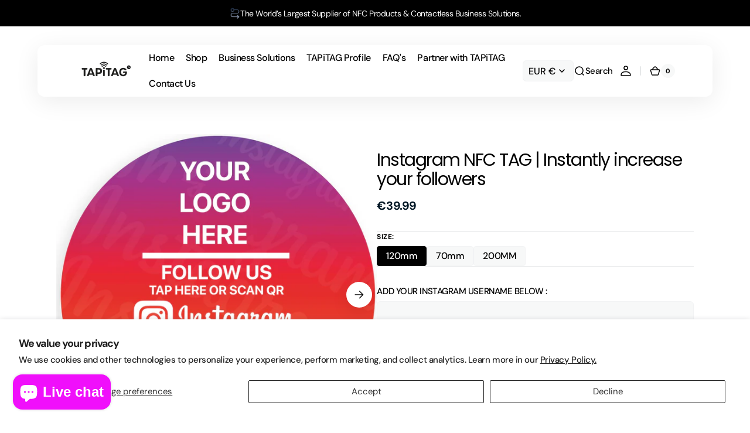

--- FILE ---
content_type: text/html; charset=utf-8
request_url: https://tapitag.co/en-de/products/instagram-tag-get-more-followers-nfc-qr
body_size: 71085
content:
<!doctype html>
<html 
class="no-js" 
data-scheme="light"
lang="en"
dir="ltr"
>
  <head>
    <meta charset="utf-8">
    <meta http-equiv="X-UA-Compatible" content="IE=edge">
    <meta name="viewport" content="width=device-width,initial-scale=1">
    <meta name="theme-color" content="">
    <link rel="canonical" href="https://tapitag.co/en-de/products/instagram-tag-get-more-followers-nfc-qr">
    <link rel="preconnect" href="https://cdn.shopify.com" crossorigin><link rel="icon" type="image/png" href="//tapitag.co/cdn/shop/files/apple-touch-icon-57x57.png?crop=center&height=32&v=1738846841&width=32"><link rel="preconnect" href="https://fonts.shopifycdn.com" crossorigin><title>
      Instagram NFC TAG | Instantly increase your followers &ndash; TAPiTAG</title>

    
      <meta
        name="description"
        content="Get more Instagram followers with Tapitag&#39;s NFC Tag perfect for both indoor &amp; outdoor use. With just one tap, customers can instantly access your page."
      >
    

    

<meta property="og:site_name" content="TAPiTAG">
<meta property="og:url" content="https://tapitag.co/en-de/products/instagram-tag-get-more-followers-nfc-qr">
<meta property="og:title" content="Instagram NFC TAG | Instantly increase your followers">
<meta property="og:type" content="product">
<meta property="og:description" content="Get more Instagram followers with Tapitag&#39;s NFC Tag perfect for both indoor &amp; outdoor use. With just one tap, customers can instantly access your page."><meta property="og:image" content="http://tapitag.co/cdn/shop/files/200mminstagramLOGOHEREcopy.jpg?v=1695371437">
  <meta property="og:image:secure_url" content="https://tapitag.co/cdn/shop/files/200mminstagramLOGOHEREcopy.jpg?v=1695371437">
  <meta property="og:image:width" content="2421">
  <meta property="og:image:height" content="2421"><meta property="og:price:amount" content="29.99">
  <meta property="og:price:currency" content="EUR"><meta name="twitter:site" content="@TAPITAG_IRL"><meta name="twitter:card" content="summary_large_image">
<meta name="twitter:title" content="Instagram NFC TAG | Instantly increase your followers">
<meta name="twitter:description" content="Get more Instagram followers with Tapitag&#39;s NFC Tag perfect for both indoor &amp; outdoor use. With just one tap, customers can instantly access your page.">


    <script src="//tapitag.co/cdn/shop/t/59/assets/constants.js?v=37383056447335370521768430826" defer="defer"></script>
    <script src="//tapitag.co/cdn/shop/t/59/assets/pubsub.js?v=34180055027472970951768430826" defer="defer"></script>
    <script src="//tapitag.co/cdn/shop/t/59/assets/global.js?v=20712300978041928701768430826" defer="defer"></script>

    <script>window.performance && window.performance.mark && window.performance.mark('shopify.content_for_header.start');</script><meta name="google-site-verification" content="AwX2ALHJyktItthSA0n3rJDUPpKmsPrK7aRnInALPwU">
<meta name="facebook-domain-verification" content="jkcl7ariivxpvmib24z9rhllynrwcg">
<meta name="facebook-domain-verification" content="hlg64px5bmyal4dur8g6wa7pa4c63y">
<meta name="google-site-verification" content="8Q7Qi3H2O73DIYB2irbCojIptsnSwDz2RJqsBs4PXO4">
<meta id="shopify-digital-wallet" name="shopify-digital-wallet" content="/51556647079/digital_wallets/dialog">
<meta name="shopify-checkout-api-token" content="e0a7b1202a14bf501807ce7cd5496db8">
<link rel="alternate" hreflang="x-default" href="https://tapitag.co/products/instagram-tag-get-more-followers-nfc-qr">
<link rel="alternate" hreflang="en" href="https://tapitag.co/products/instagram-tag-get-more-followers-nfc-qr">
<link rel="alternate" hreflang="de" href="https://tapitag.co/de/products/instagram-tag-get-more-followers-nfc-qr">
<link rel="alternate" hreflang="fr" href="https://tapitag.co/fr/products/instagram-tag-get-more-followers-nfc-qr">
<link rel="alternate" hreflang="en-CA" href="https://tapitag.co/en-ca/products/instagram-tag-get-more-followers-nfc-qr">
<link rel="alternate" hreflang="en-FR" href="https://tapitag.co/en-fr/products/instagram-tag-get-more-followers-nfc-qr">
<link rel="alternate" hreflang="en-DE" href="https://tapitag.co/en-de/products/instagram-tag-get-more-followers-nfc-qr">
<link rel="alternate" hreflang="en-IT" href="https://tapitag.co/en-it/products/instagram-tag-get-more-followers-nfc-qr">
<link rel="alternate" hreflang="en-NL" href="https://tapitag.co/en-nl/products/instagram-tag-get-more-followers-nfc-qr">
<link rel="alternate" hreflang="en-ES" href="https://tapitag.co/en-es/products/instagram-tag-get-more-followers-nfc-qr">
<link rel="alternate" type="application/json+oembed" href="https://tapitag.co/en-de/products/instagram-tag-get-more-followers-nfc-qr.oembed">
<script async="async" src="/checkouts/internal/preloads.js?locale=en-DE"></script>
<link rel="preconnect" href="https://shop.app" crossorigin="anonymous">
<script async="async" src="https://shop.app/checkouts/internal/preloads.js?locale=en-DE&shop_id=51556647079" crossorigin="anonymous"></script>
<script id="apple-pay-shop-capabilities" type="application/json">{"shopId":51556647079,"countryCode":"IE","currencyCode":"EUR","merchantCapabilities":["supports3DS"],"merchantId":"gid:\/\/shopify\/Shop\/51556647079","merchantName":"TAPiTAG","requiredBillingContactFields":["postalAddress","email","phone"],"requiredShippingContactFields":["postalAddress","email","phone"],"shippingType":"shipping","supportedNetworks":["visa","maestro","masterCard","amex"],"total":{"type":"pending","label":"TAPiTAG","amount":"1.00"},"shopifyPaymentsEnabled":true,"supportsSubscriptions":true}</script>
<script id="shopify-features" type="application/json">{"accessToken":"e0a7b1202a14bf501807ce7cd5496db8","betas":["rich-media-storefront-analytics"],"domain":"tapitag.co","predictiveSearch":true,"shopId":51556647079,"locale":"en"}</script>
<script>var Shopify = Shopify || {};
Shopify.shop = "tapitag.myshopify.com";
Shopify.locale = "en";
Shopify.currency = {"active":"EUR","rate":"1.0"};
Shopify.country = "DE";
Shopify.theme = {"name":"Updated copy of December 2025","id":189330751832,"schema_name":"Digital","schema_version":"1.4.1","theme_store_id":2539,"role":"main"};
Shopify.theme.handle = "null";
Shopify.theme.style = {"id":null,"handle":null};
Shopify.cdnHost = "tapitag.co/cdn";
Shopify.routes = Shopify.routes || {};
Shopify.routes.root = "/en-de/";</script>
<script type="module">!function(o){(o.Shopify=o.Shopify||{}).modules=!0}(window);</script>
<script>!function(o){function n(){var o=[];function n(){o.push(Array.prototype.slice.apply(arguments))}return n.q=o,n}var t=o.Shopify=o.Shopify||{};t.loadFeatures=n(),t.autoloadFeatures=n()}(window);</script>
<script>
  window.ShopifyPay = window.ShopifyPay || {};
  window.ShopifyPay.apiHost = "shop.app\/pay";
  window.ShopifyPay.redirectState = null;
</script>
<script id="shop-js-analytics" type="application/json">{"pageType":"product"}</script>
<script defer="defer" async type="module" src="//tapitag.co/cdn/shopifycloud/shop-js/modules/v2/client.init-shop-cart-sync_BT-GjEfc.en.esm.js"></script>
<script defer="defer" async type="module" src="//tapitag.co/cdn/shopifycloud/shop-js/modules/v2/chunk.common_D58fp_Oc.esm.js"></script>
<script defer="defer" async type="module" src="//tapitag.co/cdn/shopifycloud/shop-js/modules/v2/chunk.modal_xMitdFEc.esm.js"></script>
<script type="module">
  await import("//tapitag.co/cdn/shopifycloud/shop-js/modules/v2/client.init-shop-cart-sync_BT-GjEfc.en.esm.js");
await import("//tapitag.co/cdn/shopifycloud/shop-js/modules/v2/chunk.common_D58fp_Oc.esm.js");
await import("//tapitag.co/cdn/shopifycloud/shop-js/modules/v2/chunk.modal_xMitdFEc.esm.js");

  window.Shopify.SignInWithShop?.initShopCartSync?.({"fedCMEnabled":true,"windoidEnabled":true});

</script>
<script>
  window.Shopify = window.Shopify || {};
  if (!window.Shopify.featureAssets) window.Shopify.featureAssets = {};
  window.Shopify.featureAssets['shop-js'] = {"shop-cart-sync":["modules/v2/client.shop-cart-sync_DZOKe7Ll.en.esm.js","modules/v2/chunk.common_D58fp_Oc.esm.js","modules/v2/chunk.modal_xMitdFEc.esm.js"],"init-fed-cm":["modules/v2/client.init-fed-cm_B6oLuCjv.en.esm.js","modules/v2/chunk.common_D58fp_Oc.esm.js","modules/v2/chunk.modal_xMitdFEc.esm.js"],"shop-cash-offers":["modules/v2/client.shop-cash-offers_D2sdYoxE.en.esm.js","modules/v2/chunk.common_D58fp_Oc.esm.js","modules/v2/chunk.modal_xMitdFEc.esm.js"],"shop-login-button":["modules/v2/client.shop-login-button_QeVjl5Y3.en.esm.js","modules/v2/chunk.common_D58fp_Oc.esm.js","modules/v2/chunk.modal_xMitdFEc.esm.js"],"pay-button":["modules/v2/client.pay-button_DXTOsIq6.en.esm.js","modules/v2/chunk.common_D58fp_Oc.esm.js","modules/v2/chunk.modal_xMitdFEc.esm.js"],"shop-button":["modules/v2/client.shop-button_DQZHx9pm.en.esm.js","modules/v2/chunk.common_D58fp_Oc.esm.js","modules/v2/chunk.modal_xMitdFEc.esm.js"],"avatar":["modules/v2/client.avatar_BTnouDA3.en.esm.js"],"init-windoid":["modules/v2/client.init-windoid_CR1B-cfM.en.esm.js","modules/v2/chunk.common_D58fp_Oc.esm.js","modules/v2/chunk.modal_xMitdFEc.esm.js"],"init-shop-for-new-customer-accounts":["modules/v2/client.init-shop-for-new-customer-accounts_C_vY_xzh.en.esm.js","modules/v2/client.shop-login-button_QeVjl5Y3.en.esm.js","modules/v2/chunk.common_D58fp_Oc.esm.js","modules/v2/chunk.modal_xMitdFEc.esm.js"],"init-shop-email-lookup-coordinator":["modules/v2/client.init-shop-email-lookup-coordinator_BI7n9ZSv.en.esm.js","modules/v2/chunk.common_D58fp_Oc.esm.js","modules/v2/chunk.modal_xMitdFEc.esm.js"],"init-shop-cart-sync":["modules/v2/client.init-shop-cart-sync_BT-GjEfc.en.esm.js","modules/v2/chunk.common_D58fp_Oc.esm.js","modules/v2/chunk.modal_xMitdFEc.esm.js"],"shop-toast-manager":["modules/v2/client.shop-toast-manager_DiYdP3xc.en.esm.js","modules/v2/chunk.common_D58fp_Oc.esm.js","modules/v2/chunk.modal_xMitdFEc.esm.js"],"init-customer-accounts":["modules/v2/client.init-customer-accounts_D9ZNqS-Q.en.esm.js","modules/v2/client.shop-login-button_QeVjl5Y3.en.esm.js","modules/v2/chunk.common_D58fp_Oc.esm.js","modules/v2/chunk.modal_xMitdFEc.esm.js"],"init-customer-accounts-sign-up":["modules/v2/client.init-customer-accounts-sign-up_iGw4briv.en.esm.js","modules/v2/client.shop-login-button_QeVjl5Y3.en.esm.js","modules/v2/chunk.common_D58fp_Oc.esm.js","modules/v2/chunk.modal_xMitdFEc.esm.js"],"shop-follow-button":["modules/v2/client.shop-follow-button_CqMgW2wH.en.esm.js","modules/v2/chunk.common_D58fp_Oc.esm.js","modules/v2/chunk.modal_xMitdFEc.esm.js"],"checkout-modal":["modules/v2/client.checkout-modal_xHeaAweL.en.esm.js","modules/v2/chunk.common_D58fp_Oc.esm.js","modules/v2/chunk.modal_xMitdFEc.esm.js"],"shop-login":["modules/v2/client.shop-login_D91U-Q7h.en.esm.js","modules/v2/chunk.common_D58fp_Oc.esm.js","modules/v2/chunk.modal_xMitdFEc.esm.js"],"lead-capture":["modules/v2/client.lead-capture_BJmE1dJe.en.esm.js","modules/v2/chunk.common_D58fp_Oc.esm.js","modules/v2/chunk.modal_xMitdFEc.esm.js"],"payment-terms":["modules/v2/client.payment-terms_Ci9AEqFq.en.esm.js","modules/v2/chunk.common_D58fp_Oc.esm.js","modules/v2/chunk.modal_xMitdFEc.esm.js"]};
</script>
<script>(function() {
  var isLoaded = false;
  function asyncLoad() {
    if (isLoaded) return;
    isLoaded = true;
    var urls = ["https:\/\/shy.elfsight.com\/p\/platform.js?shop=tapitag.myshopify.com","https:\/\/sellup.herokuapp.com\/upseller.js?shop=tapitag.myshopify.com"];
    for (var i = 0; i < urls.length; i++) {
      var s = document.createElement('script');
      s.type = 'text/javascript';
      s.async = true;
      s.src = urls[i];
      var x = document.getElementsByTagName('script')[0];
      x.parentNode.insertBefore(s, x);
    }
  };
  if(window.attachEvent) {
    window.attachEvent('onload', asyncLoad);
  } else {
    window.addEventListener('load', asyncLoad, false);
  }
})();</script>
<script id="__st">var __st={"a":51556647079,"offset":0,"reqid":"5faa39a0-21f1-4a28-9ade-cdc382c88e28-1769036098","pageurl":"tapitag.co\/en-de\/products\/instagram-tag-get-more-followers-nfc-qr","u":"395e4018081e","p":"product","rtyp":"product","rid":7951068463356};</script>
<script>window.ShopifyPaypalV4VisibilityTracking = true;</script>
<script id="captcha-bootstrap">!function(){'use strict';const t='contact',e='account',n='new_comment',o=[[t,t],['blogs',n],['comments',n],[t,'customer']],c=[[e,'customer_login'],[e,'guest_login'],[e,'recover_customer_password'],[e,'create_customer']],r=t=>t.map((([t,e])=>`form[action*='/${t}']:not([data-nocaptcha='true']) input[name='form_type'][value='${e}']`)).join(','),a=t=>()=>t?[...document.querySelectorAll(t)].map((t=>t.form)):[];function s(){const t=[...o],e=r(t);return a(e)}const i='password',u='form_key',d=['recaptcha-v3-token','g-recaptcha-response','h-captcha-response',i],f=()=>{try{return window.sessionStorage}catch{return}},m='__shopify_v',_=t=>t.elements[u];function p(t,e,n=!1){try{const o=window.sessionStorage,c=JSON.parse(o.getItem(e)),{data:r}=function(t){const{data:e,action:n}=t;return t[m]||n?{data:e,action:n}:{data:t,action:n}}(c);for(const[e,n]of Object.entries(r))t.elements[e]&&(t.elements[e].value=n);n&&o.removeItem(e)}catch(o){console.error('form repopulation failed',{error:o})}}const l='form_type',E='cptcha';function T(t){t.dataset[E]=!0}const w=window,h=w.document,L='Shopify',v='ce_forms',y='captcha';let A=!1;((t,e)=>{const n=(g='f06e6c50-85a8-45c8-87d0-21a2b65856fe',I='https://cdn.shopify.com/shopifycloud/storefront-forms-hcaptcha/ce_storefront_forms_captcha_hcaptcha.v1.5.2.iife.js',D={infoText:'Protected by hCaptcha',privacyText:'Privacy',termsText:'Terms'},(t,e,n)=>{const o=w[L][v],c=o.bindForm;if(c)return c(t,g,e,D).then(n);var r;o.q.push([[t,g,e,D],n]),r=I,A||(h.body.append(Object.assign(h.createElement('script'),{id:'captcha-provider',async:!0,src:r})),A=!0)});var g,I,D;w[L]=w[L]||{},w[L][v]=w[L][v]||{},w[L][v].q=[],w[L][y]=w[L][y]||{},w[L][y].protect=function(t,e){n(t,void 0,e),T(t)},Object.freeze(w[L][y]),function(t,e,n,w,h,L){const[v,y,A,g]=function(t,e,n){const i=e?o:[],u=t?c:[],d=[...i,...u],f=r(d),m=r(i),_=r(d.filter((([t,e])=>n.includes(e))));return[a(f),a(m),a(_),s()]}(w,h,L),I=t=>{const e=t.target;return e instanceof HTMLFormElement?e:e&&e.form},D=t=>v().includes(t);t.addEventListener('submit',(t=>{const e=I(t);if(!e)return;const n=D(e)&&!e.dataset.hcaptchaBound&&!e.dataset.recaptchaBound,o=_(e),c=g().includes(e)&&(!o||!o.value);(n||c)&&t.preventDefault(),c&&!n&&(function(t){try{if(!f())return;!function(t){const e=f();if(!e)return;const n=_(t);if(!n)return;const o=n.value;o&&e.removeItem(o)}(t);const e=Array.from(Array(32),(()=>Math.random().toString(36)[2])).join('');!function(t,e){_(t)||t.append(Object.assign(document.createElement('input'),{type:'hidden',name:u})),t.elements[u].value=e}(t,e),function(t,e){const n=f();if(!n)return;const o=[...t.querySelectorAll(`input[type='${i}']`)].map((({name:t})=>t)),c=[...d,...o],r={};for(const[a,s]of new FormData(t).entries())c.includes(a)||(r[a]=s);n.setItem(e,JSON.stringify({[m]:1,action:t.action,data:r}))}(t,e)}catch(e){console.error('failed to persist form',e)}}(e),e.submit())}));const S=(t,e)=>{t&&!t.dataset[E]&&(n(t,e.some((e=>e===t))),T(t))};for(const o of['focusin','change'])t.addEventListener(o,(t=>{const e=I(t);D(e)&&S(e,y())}));const B=e.get('form_key'),M=e.get(l),P=B&&M;t.addEventListener('DOMContentLoaded',(()=>{const t=y();if(P)for(const e of t)e.elements[l].value===M&&p(e,B);[...new Set([...A(),...v().filter((t=>'true'===t.dataset.shopifyCaptcha))])].forEach((e=>S(e,t)))}))}(h,new URLSearchParams(w.location.search),n,t,e,['guest_login'])})(!0,!0)}();</script>
<script integrity="sha256-4kQ18oKyAcykRKYeNunJcIwy7WH5gtpwJnB7kiuLZ1E=" data-source-attribution="shopify.loadfeatures" defer="defer" src="//tapitag.co/cdn/shopifycloud/storefront/assets/storefront/load_feature-a0a9edcb.js" crossorigin="anonymous"></script>
<script crossorigin="anonymous" defer="defer" src="//tapitag.co/cdn/shopifycloud/storefront/assets/shopify_pay/storefront-65b4c6d7.js?v=20250812"></script>
<script data-source-attribution="shopify.dynamic_checkout.dynamic.init">var Shopify=Shopify||{};Shopify.PaymentButton=Shopify.PaymentButton||{isStorefrontPortableWallets:!0,init:function(){window.Shopify.PaymentButton.init=function(){};var t=document.createElement("script");t.src="https://tapitag.co/cdn/shopifycloud/portable-wallets/latest/portable-wallets.en.js",t.type="module",document.head.appendChild(t)}};
</script>
<script data-source-attribution="shopify.dynamic_checkout.buyer_consent">
  function portableWalletsHideBuyerConsent(e){var t=document.getElementById("shopify-buyer-consent"),n=document.getElementById("shopify-subscription-policy-button");t&&n&&(t.classList.add("hidden"),t.setAttribute("aria-hidden","true"),n.removeEventListener("click",e))}function portableWalletsShowBuyerConsent(e){var t=document.getElementById("shopify-buyer-consent"),n=document.getElementById("shopify-subscription-policy-button");t&&n&&(t.classList.remove("hidden"),t.removeAttribute("aria-hidden"),n.addEventListener("click",e))}window.Shopify?.PaymentButton&&(window.Shopify.PaymentButton.hideBuyerConsent=portableWalletsHideBuyerConsent,window.Shopify.PaymentButton.showBuyerConsent=portableWalletsShowBuyerConsent);
</script>
<script>
  function portableWalletsCleanup(e){e&&e.src&&console.error("Failed to load portable wallets script "+e.src);var t=document.querySelectorAll("shopify-accelerated-checkout .shopify-payment-button__skeleton, shopify-accelerated-checkout-cart .wallet-cart-button__skeleton"),e=document.getElementById("shopify-buyer-consent");for(let e=0;e<t.length;e++)t[e].remove();e&&e.remove()}function portableWalletsNotLoadedAsModule(e){e instanceof ErrorEvent&&"string"==typeof e.message&&e.message.includes("import.meta")&&"string"==typeof e.filename&&e.filename.includes("portable-wallets")&&(window.removeEventListener("error",portableWalletsNotLoadedAsModule),window.Shopify.PaymentButton.failedToLoad=e,"loading"===document.readyState?document.addEventListener("DOMContentLoaded",window.Shopify.PaymentButton.init):window.Shopify.PaymentButton.init())}window.addEventListener("error",portableWalletsNotLoadedAsModule);
</script>

<script type="module" src="https://tapitag.co/cdn/shopifycloud/portable-wallets/latest/portable-wallets.en.js" onError="portableWalletsCleanup(this)" crossorigin="anonymous"></script>
<script nomodule>
  document.addEventListener("DOMContentLoaded", portableWalletsCleanup);
</script>

<script id='scb4127' type='text/javascript' async='' src='https://tapitag.co/cdn/shopifycloud/privacy-banner/storefront-banner.js'></script><link id="shopify-accelerated-checkout-styles" rel="stylesheet" media="screen" href="https://tapitag.co/cdn/shopifycloud/portable-wallets/latest/accelerated-checkout-backwards-compat.css" crossorigin="anonymous">
<style id="shopify-accelerated-checkout-cart">
        #shopify-buyer-consent {
  margin-top: 1em;
  display: inline-block;
  width: 100%;
}

#shopify-buyer-consent.hidden {
  display: none;
}

#shopify-subscription-policy-button {
  background: none;
  border: none;
  padding: 0;
  text-decoration: underline;
  font-size: inherit;
  cursor: pointer;
}

#shopify-subscription-policy-button::before {
  box-shadow: none;
}

      </style>
<script id="sections-script" data-sections="main-product,header" defer="defer" src="//tapitag.co/cdn/shop/t/59/compiled_assets/scripts.js?v=7200"></script>
<script>window.performance && window.performance.mark && window.performance.mark('shopify.content_for_header.end');</script>

    <style data-shopify>
      @font-face {
  font-family: "DM Sans";
  font-weight: 500;
  font-style: normal;
  font-display: swap;
  src: url("//tapitag.co/cdn/fonts/dm_sans/dmsans_n5.8a0f1984c77eb7186ceb87c4da2173ff65eb012e.woff2") format("woff2"),
       url("//tapitag.co/cdn/fonts/dm_sans/dmsans_n5.9ad2e755a89e15b3d6c53259daad5fc9609888e6.woff") format("woff");
}

      @font-face {
  font-family: Poppins;
  font-weight: 400;
  font-style: normal;
  font-display: swap;
  src: url("//tapitag.co/cdn/fonts/poppins/poppins_n4.0ba78fa5af9b0e1a374041b3ceaadf0a43b41362.woff2") format("woff2"),
       url("//tapitag.co/cdn/fonts/poppins/poppins_n4.214741a72ff2596839fc9760ee7a770386cf16ca.woff") format("woff");
}

      @font-face {
  font-family: "DM Sans";
  font-weight: 700;
  font-style: normal;
  font-display: swap;
  src: url("//tapitag.co/cdn/fonts/dm_sans/dmsans_n7.97e21d81502002291ea1de8aefb79170c6946ce5.woff2") format("woff2"),
       url("//tapitag.co/cdn/fonts/dm_sans/dmsans_n7.af5c214f5116410ca1d53a2090665620e78e2e1b.woff") format("woff");
}

      @font-face {
  font-family: "DM Sans";
  font-weight: 700;
  font-style: normal;
  font-display: swap;
  src: url("//tapitag.co/cdn/fonts/dm_sans/dmsans_n7.97e21d81502002291ea1de8aefb79170c6946ce5.woff2") format("woff2"),
       url("//tapitag.co/cdn/fonts/dm_sans/dmsans_n7.af5c214f5116410ca1d53a2090665620e78e2e1b.woff") format("woff");
}

      @font-face {
  font-family: "DM Sans";
  font-weight: 700;
  font-style: normal;
  font-display: swap;
  src: url("//tapitag.co/cdn/fonts/dm_sans/dmsans_n7.97e21d81502002291ea1de8aefb79170c6946ce5.woff2") format("woff2"),
       url("//tapitag.co/cdn/fonts/dm_sans/dmsans_n7.af5c214f5116410ca1d53a2090665620e78e2e1b.woff") format("woff");
}

      @font-face {
  font-family: "DM Sans";
  font-weight: 700;
  font-style: normal;
  font-display: swap;
  src: url("//tapitag.co/cdn/fonts/dm_sans/dmsans_n7.97e21d81502002291ea1de8aefb79170c6946ce5.woff2") format("woff2"),
       url("//tapitag.co/cdn/fonts/dm_sans/dmsans_n7.af5c214f5116410ca1d53a2090665620e78e2e1b.woff") format("woff");
}

      @font-face {
  font-family: "DM Sans";
  font-weight: 500;
  font-style: normal;
  font-display: swap;
  src: url("//tapitag.co/cdn/fonts/dm_sans/dmsans_n5.8a0f1984c77eb7186ceb87c4da2173ff65eb012e.woff2") format("woff2"),
       url("//tapitag.co/cdn/fonts/dm_sans/dmsans_n5.9ad2e755a89e15b3d6c53259daad5fc9609888e6.woff") format("woff");
}

      @font-face {
  font-family: "DM Sans";
  font-weight: 500;
  font-style: normal;
  font-display: swap;
  src: url("//tapitag.co/cdn/fonts/dm_sans/dmsans_n5.8a0f1984c77eb7186ceb87c4da2173ff65eb012e.woff2") format("woff2"),
       url("//tapitag.co/cdn/fonts/dm_sans/dmsans_n5.9ad2e755a89e15b3d6c53259daad5fc9609888e6.woff") format("woff");
}

      @font-face {
  font-family: "DM Sans";
  font-weight: 700;
  font-style: normal;
  font-display: swap;
  src: url("//tapitag.co/cdn/fonts/dm_sans/dmsans_n7.97e21d81502002291ea1de8aefb79170c6946ce5.woff2") format("woff2"),
       url("//tapitag.co/cdn/fonts/dm_sans/dmsans_n7.af5c214f5116410ca1d53a2090665620e78e2e1b.woff") format("woff");
}

      @font-face {
  font-family: "DM Sans";
  font-weight: 700;
  font-style: normal;
  font-display: swap;
  src: url("//tapitag.co/cdn/fonts/dm_sans/dmsans_n7.97e21d81502002291ea1de8aefb79170c6946ce5.woff2") format("woff2"),
       url("//tapitag.co/cdn/fonts/dm_sans/dmsans_n7.af5c214f5116410ca1d53a2090665620e78e2e1b.woff") format("woff");
}

      @font-face {
  font-family: "DM Sans";
  font-weight: 500;
  font-style: normal;
  font-display: swap;
  src: url("//tapitag.co/cdn/fonts/dm_sans/dmsans_n5.8a0f1984c77eb7186ceb87c4da2173ff65eb012e.woff2") format("woff2"),
       url("//tapitag.co/cdn/fonts/dm_sans/dmsans_n5.9ad2e755a89e15b3d6c53259daad5fc9609888e6.woff") format("woff");
}

      @font-face {
  font-family: "DM Sans";
  font-weight: 700;
  font-style: normal;
  font-display: swap;
  src: url("//tapitag.co/cdn/fonts/dm_sans/dmsans_n7.97e21d81502002291ea1de8aefb79170c6946ce5.woff2") format("woff2"),
       url("//tapitag.co/cdn/fonts/dm_sans/dmsans_n7.af5c214f5116410ca1d53a2090665620e78e2e1b.woff") format("woff");
}

      @font-face {
  font-family: "DM Sans";
  font-weight: 300;
  font-style: normal;
  font-display: swap;
  src: url("//tapitag.co/cdn/fonts/dm_sans/dmsans_n3.d218434bb518134511e5205d90c23cfb8a1b261b.woff2") format("woff2"),
       url("//tapitag.co/cdn/fonts/dm_sans/dmsans_n3.0c324a11de656e0e3f656188ad5de9ff34f70c04.woff") format("woff");
}

      @font-face {
  font-family: "DM Sans";
  font-weight: 400;
  font-style: normal;
  font-display: swap;
  src: url("//tapitag.co/cdn/fonts/dm_sans/dmsans_n4.ec80bd4dd7e1a334c969c265873491ae56018d72.woff2") format("woff2"),
       url("//tapitag.co/cdn/fonts/dm_sans/dmsans_n4.87bdd914d8a61247b911147ae68e754d695c58a6.woff") format("woff");
}

      @font-face {
  font-family: "DM Sans";
  font-weight: 500;
  font-style: normal;
  font-display: swap;
  src: url("//tapitag.co/cdn/fonts/dm_sans/dmsans_n5.8a0f1984c77eb7186ceb87c4da2173ff65eb012e.woff2") format("woff2"),
       url("//tapitag.co/cdn/fonts/dm_sans/dmsans_n5.9ad2e755a89e15b3d6c53259daad5fc9609888e6.woff") format("woff");
}

      @font-face {
  font-family: "DM Sans";
  font-weight: 700;
  font-style: normal;
  font-display: swap;
  src: url("//tapitag.co/cdn/fonts/dm_sans/dmsans_n7.97e21d81502002291ea1de8aefb79170c6946ce5.woff2") format("woff2"),
       url("//tapitag.co/cdn/fonts/dm_sans/dmsans_n7.af5c214f5116410ca1d53a2090665620e78e2e1b.woff") format("woff");
}

      @font-face {
  font-family: "DM Sans";
  font-weight: 500;
  font-style: italic;
  font-display: swap;
  src: url("//tapitag.co/cdn/fonts/dm_sans/dmsans_i5.8654104650c013677e3def7db9b31bfbaa34e59a.woff2") format("woff2"),
       url("//tapitag.co/cdn/fonts/dm_sans/dmsans_i5.a0dc844d8a75a4232f255fc600ad5a295572bed9.woff") format("woff");
}

      @font-face {
  font-family: Poppins;
  font-weight: 400;
  font-style: italic;
  font-display: swap;
  src: url("//tapitag.co/cdn/fonts/poppins/poppins_i4.846ad1e22474f856bd6b81ba4585a60799a9f5d2.woff2") format("woff2"),
       url("//tapitag.co/cdn/fonts/poppins/poppins_i4.56b43284e8b52fc64c1fd271f289a39e8477e9ec.woff") format("woff");
}

      @font-face {
  font-family: "DM Sans";
  font-weight: 700;
  font-style: italic;
  font-display: swap;
  src: url("//tapitag.co/cdn/fonts/dm_sans/dmsans_i7.52b57f7d7342eb7255084623d98ab83fd96e7f9b.woff2") format("woff2"),
       url("//tapitag.co/cdn/fonts/dm_sans/dmsans_i7.d5e14ef18a1d4a8ce78a4187580b4eb1759c2eda.woff") format("woff");
}


      
      
        :root,
        [data-scheme=light] .color-background-1 {
          --color-background: 255,255,255;
          --color-background-secondary: 247,248,248;
          
            --gradient-background: #ffffff;
          
          --color-foreground: 0, 0, 0;
          --color-foreground-secondary: 0, 0, 0;
          --color-foreground-title: 0, 0, 0;

          --color-button-text: 255, 255, 255;
          --color-button-text-hover: 255, 255, 255;
          --color-button: 45, 54, 69;
          --color-button-hover: 34, 35, 37;

          --color-button-secondary: 34, 35, 37;
          --color-button-secondary-hover: 45, 54, 69;
          --color-button-secondary-text: 255, 255, 255;
          --color-button-secondary-text-hover: 255, 255, 255;

          --color-button-tertiary-text: 34, 35, 37;
          --color-button-tertiary-text-hover: 255, 255, 255;
          --color-button-tertiary: 242, 243, 244;
          --color-button-tertiary-hover: 45, 54, 69;

          --color-overlay: 0, 0, 0;
          --color-border-input: 242, 243, 244;
          --color-background-input: 247, 248, 248;
          --color-border: 230, 232, 233;
          --color-accent: 29,31,35;
          
            --gradient-accent: linear-gradient(180deg, rgba(22, 36, 59, 1), rgba(158, 170, 191, 1) 100%);
          
          --color-card-price-new: 1, 2236;
          --color-card-price-old: 103, 115124;
        }
        @media (prefers-color-scheme: light) {
          :root,
          [data-scheme=auto] .color-background-1 {
            --color-background: 255,255,255;
            --color-background-secondary: 247,248,248;
            
              --gradient-background: #ffffff;
            
            --color-foreground: 0, 0, 0;
            --color-foreground-secondary: 0, 0, 0;
            --color-foreground-title: 0, 0, 0;

            --color-button-text: 255, 255, 255;
            --color-button-text-hover: 255, 255, 255;
            --color-button: 45, 54, 69;
            --color-button-hover: 34, 35, 37;

            --color-button-secondary: 34, 35, 37;
            --color-button-secondary-hover: 45, 54, 69;
            --color-button-secondary-text: 255, 255, 255;
            --color-button-secondary-text-hover: 255, 255, 255;

            --color-button-tertiary-text: 34, 35, 37;
            --color-button-tertiary-text-hover: 255, 255, 255;
            --color-button-tertiary: 242, 243, 244;
            --color-button-tertiary-hover: 45, 54, 69;

            --color-overlay: 0, 0, 0;
            --color-border-input: 242, 243, 244;
            --color-background-input: 247, 248, 248;
            --color-border: 230, 232, 233;
            --color-accent: 29,31,35;
            
              --gradient-accent: linear-gradient(180deg, rgba(22, 36, 59, 1), rgba(158, 170, 191, 1) 100%);
            

            --color-card-price-new: 1, 22, 36;
            --color-card-price-old: 103, 115, 124;
          }
        }
      
        
        [data-scheme=light] .color-background-2 {
          --color-background: 247,248,248;
          --color-background-secondary: 255,255,255;
          
            --gradient-background: #f7f8f8;
          
          --color-foreground: 255, 255, 255;
          --color-foreground-secondary: 7, 7, 7;
          --color-foreground-title: 255, 255, 255;

          --color-button-text: 0, 0, 0;
          --color-button-text-hover: 255, 255, 255;
          --color-button: 255, 255, 255;
          --color-button-hover: 34, 35, 37;

          --color-button-secondary: 34, 35, 37;
          --color-button-secondary-hover: 45, 54, 69;
          --color-button-secondary-text: 34, 35, 37;
          --color-button-secondary-text-hover: 255, 255, 255;

          --color-button-tertiary-text: 34, 35, 37;
          --color-button-tertiary-text-hover: 255, 255, 255;
          --color-button-tertiary: 242, 243, 244;
          --color-button-tertiary-hover: 45, 54, 69;

          --color-overlay: 0, 0, 0;
          --color-border-input: 242, 243, 244;
          --color-background-input: 34, 35, 37;
          --color-border: 230, 232, 233;
          --color-accent: 45,54,69;
          
            --gradient-accent: linear-gradient(135deg, rgba(80, 234, 255, 1), rgba(21, 102, 224, 1) 100%);
          
          --color-card-price-new: 1, 2236;
          --color-card-price-old: 103, 115124;
        }
        @media (prefers-color-scheme: light) {
          
          [data-scheme=auto] .color-background-2 {
            --color-background: 247,248,248;
            --color-background-secondary: 255,255,255;
            
              --gradient-background: #f7f8f8;
            
            --color-foreground: 255, 255, 255;
            --color-foreground-secondary: 7, 7, 7;
            --color-foreground-title: 255, 255, 255;

            --color-button-text: 0, 0, 0;
            --color-button-text-hover: 255, 255, 255;
            --color-button: 255, 255, 255;
            --color-button-hover: 34, 35, 37;

            --color-button-secondary: 34, 35, 37;
            --color-button-secondary-hover: 45, 54, 69;
            --color-button-secondary-text: 34, 35, 37;
            --color-button-secondary-text-hover: 255, 255, 255;

            --color-button-tertiary-text: 34, 35, 37;
            --color-button-tertiary-text-hover: 255, 255, 255;
            --color-button-tertiary: 242, 243, 244;
            --color-button-tertiary-hover: 45, 54, 69;

            --color-overlay: 0, 0, 0;
            --color-border-input: 242, 243, 244;
            --color-background-input: 34, 35, 37;
            --color-border: 230, 232, 233;
            --color-accent: 45,54,69;
            
              --gradient-accent: linear-gradient(135deg, rgba(80, 234, 255, 1), rgba(21, 102, 224, 1) 100%);
            

            --color-card-price-new: 1, 22, 36;
            --color-card-price-old: 103, 115, 124;
          }
        }
      
        
        [data-scheme=light] .color-background-3 {
          --color-background: 255,255,255;
          --color-background-secondary: 242,243,244;
          
            --gradient-background: linear-gradient(40deg, rgba(118, 178, 255, 1), rgba(170, 248, 219, 1) 86%);
          
          --color-foreground: 0, 0, 0;
          --color-foreground-secondary: 0, 0, 0;
          --color-foreground-title: 0, 0, 0;

          --color-button-text: 255, 255, 255;
          --color-button-text-hover: 255, 255, 255;
          --color-button: 40, 40, 40;
          --color-button-hover: 34, 35, 37;

          --color-button-secondary: 255, 255, 255;
          --color-button-secondary-hover: 0, 0, 0;
          --color-button-secondary-text: 34, 35, 37;
          --color-button-secondary-text-hover: 34, 35, 37;

          --color-button-tertiary-text: 0, 0, 0;
          --color-button-tertiary-text-hover: 255, 255, 255;
          --color-button-tertiary: 242, 243, 244;
          --color-button-tertiary-hover: 45, 54, 69;

          --color-overlay: 0, 0, 0;
          --color-border-input: 31, 50, 62;
          --color-background-input: 21, 41, 54;
          --color-border: 31, 50, 62;
          --color-accent: 0,0,0;
          
            --gradient-accent: linear-gradient(135deg, #50EAFF 0%, #0A7AFE 100%);
          
          --color-card-price-new: 1, 2236;
          --color-card-price-old: 103, 115124;
        }
        @media (prefers-color-scheme: light) {
          
          [data-scheme=auto] .color-background-3 {
            --color-background: 255,255,255;
            --color-background-secondary: 242,243,244;
            
              --gradient-background: linear-gradient(40deg, rgba(118, 178, 255, 1), rgba(170, 248, 219, 1) 86%);
            
            --color-foreground: 0, 0, 0;
            --color-foreground-secondary: 0, 0, 0;
            --color-foreground-title: 0, 0, 0;

            --color-button-text: 255, 255, 255;
            --color-button-text-hover: 255, 255, 255;
            --color-button: 40, 40, 40;
            --color-button-hover: 34, 35, 37;

            --color-button-secondary: 255, 255, 255;
            --color-button-secondary-hover: 0, 0, 0;
            --color-button-secondary-text: 34, 35, 37;
            --color-button-secondary-text-hover: 34, 35, 37;

            --color-button-tertiary-text: 0, 0, 0;
            --color-button-tertiary-text-hover: 255, 255, 255;
            --color-button-tertiary: 242, 243, 244;
            --color-button-tertiary-hover: 45, 54, 69;

            --color-overlay: 0, 0, 0;
            --color-border-input: 31, 50, 62;
            --color-background-input: 21, 41, 54;
            --color-border: 31, 50, 62;
            --color-accent: 0,0,0;
            
              --gradient-accent: linear-gradient(135deg, #50EAFF 0%, #0A7AFE 100%);
            

            --color-card-price-new: 1, 22, 36;
            --color-card-price-old: 103, 115, 124;
          }
        }
      
        
        [data-scheme=light] .color-background-4 {
          --color-background: 255,255,255;
          --color-background-secondary: 247,248,248;
          
            --gradient-background: #ffffff;
          
          --color-foreground: 0, 0, 0;
          --color-foreground-secondary: 0, 0, 0;
          --color-foreground-title: 0, 0, 0;

          --color-button-text: 21, 102, 224;
          --color-button-text-hover: 1, 22, 36;
          --color-button: 21, 102, 224;
          --color-button-hover: 242, 243, 244;

          --color-button-secondary: 242, 243, 244;
          --color-button-secondary-hover: 21, 102, 224;
          --color-button-secondary-text: 40, 40, 40;
          --color-button-secondary-text-hover: 255, 255, 255;

          --color-button-tertiary-text: 1, 22, 36;
          --color-button-tertiary-text-hover: 255, 255, 255;
          --color-button-tertiary: 242, 243, 244;
          --color-button-tertiary-hover: 21, 102, 224;

          --color-overlay: 0, 0, 0;
          --color-border-input: 242, 243, 244;
          --color-background-input: 247, 248, 248;
          --color-border: 230, 232, 233;
          --color-accent: 21,102,224;
          
            --gradient-accent: linear-gradient(135deg, rgba(80, 234, 255, 1), rgba(21, 102, 224, 1) 100%);
          
          --color-card-price-new: 1, 2236;
          --color-card-price-old: 103, 115124;
        }
        @media (prefers-color-scheme: light) {
          
          [data-scheme=auto] .color-background-4 {
            --color-background: 255,255,255;
            --color-background-secondary: 247,248,248;
            
              --gradient-background: #ffffff;
            
            --color-foreground: 0, 0, 0;
            --color-foreground-secondary: 0, 0, 0;
            --color-foreground-title: 0, 0, 0;

            --color-button-text: 21, 102, 224;
            --color-button-text-hover: 1, 22, 36;
            --color-button: 21, 102, 224;
            --color-button-hover: 242, 243, 244;

            --color-button-secondary: 242, 243, 244;
            --color-button-secondary-hover: 21, 102, 224;
            --color-button-secondary-text: 40, 40, 40;
            --color-button-secondary-text-hover: 255, 255, 255;

            --color-button-tertiary-text: 1, 22, 36;
            --color-button-tertiary-text-hover: 255, 255, 255;
            --color-button-tertiary: 242, 243, 244;
            --color-button-tertiary-hover: 21, 102, 224;

            --color-overlay: 0, 0, 0;
            --color-border-input: 242, 243, 244;
            --color-background-input: 247, 248, 248;
            --color-border: 230, 232, 233;
            --color-accent: 21,102,224;
            
              --gradient-accent: linear-gradient(135deg, rgba(80, 234, 255, 1), rgba(21, 102, 224, 1) 100%);
            

            --color-card-price-new: 1, 22, 36;
            --color-card-price-old: 103, 115, 124;
          }
        }
      
        
        [data-scheme=light] .color-scheme-f516bd33-af64-434f-98ab-95a6c15db91a {
          --color-background: 0,0,0;
          --color-background-secondary: 247,248,248;
          
            --gradient-background: #000000;
          
          --color-foreground: 199, 199, 199;
          --color-foreground-secondary: 255, 255, 255;
          --color-foreground-title: 255, 255, 255;

          --color-button-text: 0, 0, 0;
          --color-button-text-hover: 255, 255, 255;
          --color-button: 255, 255, 255;
          --color-button-hover: 255, 255, 255;

          --color-button-secondary: 34, 35, 37;
          --color-button-secondary-hover: 45, 54, 69;
          --color-button-secondary-text: 255, 255, 255;
          --color-button-secondary-text-hover: 255, 255, 255;

          --color-button-tertiary-text: 244, 244, 242;
          --color-button-tertiary-text-hover: 255, 255, 255;
          --color-button-tertiary: 242, 243, 244;
          --color-button-tertiary-hover: 45, 54, 69;

          --color-overlay: 0, 0, 0;
          --color-border-input: 242, 243, 244;
          --color-background-input: 255, 255, 255;
          --color-border: 255, 255, 255;
          --color-accent: 29,31,35;
          
            --gradient-accent: linear-gradient(180deg, rgba(22, 36, 59, 1), rgba(158, 170, 191, 1) 100%);
          
          --color-card-price-new: 1, 2236;
          --color-card-price-old: 103, 115124;
        }
        @media (prefers-color-scheme: light) {
          
          [data-scheme=auto] .color-scheme-f516bd33-af64-434f-98ab-95a6c15db91a {
            --color-background: 0,0,0;
            --color-background-secondary: 247,248,248;
            
              --gradient-background: #000000;
            
            --color-foreground: 199, 199, 199;
            --color-foreground-secondary: 255, 255, 255;
            --color-foreground-title: 255, 255, 255;

            --color-button-text: 0, 0, 0;
            --color-button-text-hover: 255, 255, 255;
            --color-button: 255, 255, 255;
            --color-button-hover: 255, 255, 255;

            --color-button-secondary: 34, 35, 37;
            --color-button-secondary-hover: 45, 54, 69;
            --color-button-secondary-text: 255, 255, 255;
            --color-button-secondary-text-hover: 255, 255, 255;

            --color-button-tertiary-text: 244, 244, 242;
            --color-button-tertiary-text-hover: 255, 255, 255;
            --color-button-tertiary: 242, 243, 244;
            --color-button-tertiary-hover: 45, 54, 69;

            --color-overlay: 0, 0, 0;
            --color-border-input: 242, 243, 244;
            --color-background-input: 255, 255, 255;
            --color-border: 255, 255, 255;
            --color-accent: 29,31,35;
            
              --gradient-accent: linear-gradient(180deg, rgba(22, 36, 59, 1), rgba(158, 170, 191, 1) 100%);
            

            --color-card-price-new: 1, 22, 36;
            --color-card-price-old: 103, 115, 124;
          }
        }
      
        
        [data-scheme=light] .color-scheme-22a9056d-253d-4531-8c9e-05a0cf10f9a7 {
          --color-background: 0,0,0;
          --color-background-secondary: 255,255,255;
          
            --gradient-background: #000000;
          
          --color-foreground: 255, 255, 255;
          --color-foreground-secondary: 255, 255, 255;
          --color-foreground-title: 255, 255, 255;

          --color-button-text: 255, 255, 255;
          --color-button-text-hover: 255, 255, 255;
          --color-button: 45, 54, 69;
          --color-button-hover: 34, 35, 37;

          --color-button-secondary: 34, 35, 37;
          --color-button-secondary-hover: 45, 54, 69;
          --color-button-secondary-text: 255, 255, 255;
          --color-button-secondary-text-hover: 255, 255, 255;

          --color-button-tertiary-text: 255, 255, 255;
          --color-button-tertiary-text-hover: 255, 255, 255;
          --color-button-tertiary: 255, 255, 255;
          --color-button-tertiary-hover: 45, 54, 69;

          --color-overlay: 0, 0, 0;
          --color-border-input: 255, 255, 255;
          --color-background-input: 255, 255, 255;
          --color-border: 230, 232, 233;
          --color-accent: 255,255,255;
          
            --gradient-accent: linear-gradient(180deg, rgba(255, 255, 255, 1), rgba(158, 170, 191, 1) 100%);
          
          --color-card-price-new: 255, 255255;
          --color-card-price-old: 255, 255255;
        }
        @media (prefers-color-scheme: light) {
          
          [data-scheme=auto] .color-scheme-22a9056d-253d-4531-8c9e-05a0cf10f9a7 {
            --color-background: 0,0,0;
            --color-background-secondary: 255,255,255;
            
              --gradient-background: #000000;
            
            --color-foreground: 255, 255, 255;
            --color-foreground-secondary: 255, 255, 255;
            --color-foreground-title: 255, 255, 255;

            --color-button-text: 255, 255, 255;
            --color-button-text-hover: 255, 255, 255;
            --color-button: 45, 54, 69;
            --color-button-hover: 34, 35, 37;

            --color-button-secondary: 34, 35, 37;
            --color-button-secondary-hover: 45, 54, 69;
            --color-button-secondary-text: 255, 255, 255;
            --color-button-secondary-text-hover: 255, 255, 255;

            --color-button-tertiary-text: 255, 255, 255;
            --color-button-tertiary-text-hover: 255, 255, 255;
            --color-button-tertiary: 255, 255, 255;
            --color-button-tertiary-hover: 45, 54, 69;

            --color-overlay: 0, 0, 0;
            --color-border-input: 255, 255, 255;
            --color-background-input: 255, 255, 255;
            --color-border: 230, 232, 233;
            --color-accent: 255,255,255;
            
              --gradient-accent: linear-gradient(180deg, rgba(255, 255, 255, 1), rgba(158, 170, 191, 1) 100%);
            

            --color-card-price-new: 255, 255, 255;
            --color-card-price-old: 255, 255, 255;
          }
        }
      

      body, .color-background-1, .color-background-2, .color-background-3, .color-background-4, .color-scheme-f516bd33-af64-434f-98ab-95a6c15db91a, .color-scheme-22a9056d-253d-4531-8c9e-05a0cf10f9a7 {
        color: rgba(var(--color-foreground));
        background: rgb(var(--color-background));
        background: var(--gradient-background);
        background-attachment: fixed;
      }

      :root {
        --column-count: 1;
        --announcement-height: 0px;
        --ann-height: 0px;
        --logo-bar-height: 0px;
        --header-height: 0px;
        --breadcrumbs-height: 0px;
        --margin-header: 0px;

        --spaced-section: 5rem;

        --font-body-family: "DM Sans", sans-serif;
        --font-body-style: normal;
        --font-body-weight: 500;

        --font-body-scale: 1.15;
        --font-body-line-height: 1.4;
        --font-body-letter-spacing: -0.3em;

        --font-heading-family: Poppins, sans-serif;
        --font-heading-style: normal;
        --font-heading-weight: 400;
        --font-heading-letter-spacing: -0.5em;
        --font-heading-line-height: 1.1;
        --font-heading-text-transform: none;

        --font-subtitle-family: "DM Sans", sans-serif;
        --font-subtitle-style: normal;
        --font-subtitle-weight: 700;
        --font-subtitle-text-transform: uppercase;
        --font-subtitle-scale: 1.3;

        --font-subtitle-secondary-family: "DM Sans", sans-serif;
        --font-subtitle-secondary-style: normal;
        --font-subtitle-secondary-weight: 700;
        --font-subtitle-secondary-text-transform: none;
        --font-subtitle-secondary-scale: 1.4;

        --font-heading-h1-scale: 1.15;
        --font-heading-h2-scale: 1.15;
        --font-heading-h3-scale: 1.0;
        --font-heading-h4-scale: 1.14;
        --font-heading-h5-scale: 1.0;

        --font-heading-card-family: "DM Sans", sans-serif;
        --font-heading-card-style: normal;
        --font-heading-card-weight: 700;
        --font-text-card-family: "DM Sans", sans-serif;
        --font-text-card-style: normal;
        --font-text-card-weight: 500;

        --font-heading-card-scale: 1.5;
        --font-text-card-scale: 1.14;

        --font-button-family: "DM Sans", sans-serif;
        --font-button-style: normal;
        --font-button-weight: 700;
        --font-button-text-transform: none;
        --font-button-letter-spacing: -0.03em;
        --font-subtitle-letter-spacing: 0.04em;
        --font-subtitle-secondary-letter-spacing: -0.04em;

        --font-header-menu-family: "DM Sans", sans-serif;
        --font-header-menu-style: normal;
        --font-header-menu-weight: 500;
        --font-header-menu-text-transform: none;

        --font-footer-menu-family: "DM Sans", sans-serif;
        --font-footer-menu-style: normal;
        --font-footer-menu-weight: 700;
        --font-footer-link-size: px;
        --font-footer-bottom-link-size: px;

        --font-popups-heading-family: "DM Sans", sans-serif;
        --font-popups-heading-style: normal;
        --font-popups-heading-weight: 700;
        --font-popups-text-family: "DM Sans", sans-serif;
        --font-popups-text-style: normal;
        --font-popups-text-weight: 500;
        --font-popup-heading-scale: 1.23;
        --font-popup-desc-scale: 1.0;
        --font-popup-text-scale: 1.07;
        --font-notification-heading-scale: 1.0;
        --font-notification-text-scale: 1.0;

        --font-additional-family: "DM Sans", sans-serif;
        --font-additional-style: normal;
        --font-additional-weight: 700;

        --border-radius-button: 6px;
        --payment-terms-background-color: ;

        --color-shadow: var(--color-foreground);
      }

      @media screen and (min-width: 990px) {
        :root {
          --spaced-section: 16rem;
        }
      }

      *,
      *::before,
      *::after {
        box-sizing: inherit;
      }

      html {
        box-sizing: border-box;
        font-size: 10px;
        height: 100%;
        -webkit-tap-highlight-color: rgba(0, 0, 0, 0);
      }

      body {
        position: relative;
        display: flex;
        flex-direction: column;
        min-height: 100%;
        margin: 0;
        font-size: calc(var(--font-body-scale) * 1.2rem);
        line-height: 1.4;
        font-family: var(--font-body-family);
        font-style: var(--font-body-style);
        font-weight: var(--font-body-weight);
        overflow-x: hidden;
      }

      @media screen and (min-width: 750px) {
        body {
          font-size: calc(var(--font-body-scale) * 1.3rem);
        }
      }

      @media screen and (min-width: 1600px) {
        body {
          font-size: calc(var(--font-body-scale) * 1.4rem);
        }
      }
    </style>
    <style data-shopify>
  
  [data-scheme=dark] .color-background-1 {
  	--color-background: 31, 31, 31;
  	--color-overlay: 0, 0, 0;
  	--gradient-background: rgb(31, 31, 31);
  	--color-foreground: 255, 255, 255;
  	--color-foreground-secondary: 142, 142, 143;
  	--color-foreground-title: 255, 255, 255;
  	--color-border-input: 53, 53, 53;
  	--color-background-input: 74, 74, 76;
  	--color-background-input-hover: 10, 10, 10;
  	--color-border: 52, 52, 53;
  	--color-announcement-bar: 0, 0, 0;
  	--color-announcement-bar-background-1: 0, 0, 0;
  	--color-link: 229, 229, 229;
  	--alpha-link: 0.5;
  	--color-button: 0, 0, 0;
  	--color-button-hover: 36, 36, 36;
  	--color-button-text: 255, 255, 255;
  	--color-button-text-hover: 255, 255, 255;
  	--color-button-secondary: 36, 36, 36;
  	--color-button-secondary-hover: 0, 0, 0;
  	--color-button-secondary-text: 255, 255, 255;
  	--color-button-secondary-text-hover: 255, 255, 255;
  	--color-button-tertiary: 52, 52, 53;
  	--color-button-tertiary-hover: 36, 36, 36;
  	--color-button-tertiary-text: 255, 255, 255;
  	--color-button-tertiary-text-hover: 255, 255, 255;
  	--alpha-button-background: 1;
  	--alpha-button-border: 1;
  	--color-social: 229, 229, 229;
  	--color-placeholder-input: 229, 229, 229;
  	--color-card-price-new: 229, 229, 229;
  	--color-card-price-old: 169, 169, 169;
  	--color-error-background: 0, 0, 0;
		--color-shadow: 1, 22, 36;
		--color-accent: 142, 142, 143;
		--gradient-accent: #8E8E8F;

	.pricing-table__item_shadow {
    	box-shadow: 0 8px 60px rgba(200, 200, 200, 0.1);
	}
  }
  @media (prefers-color-scheme: dark) {
  	[data-scheme=auto] .color-background-1 {
  		--color-background: 31, 31, 31;
  		--gradient-background: rgb(31, 31, 31);
  		--color-overlay: 0, 0, 0;
  		--color-foreground: 255, 255, 255;
  		--color-foreground-secondary: 142, 142, 143;
  		--color-foreground-title: 255, 255, 255;
  		--color-border-input: 53, 53, 53;
  		--color-background-input: 74, 74, 76;
  		--color-background-input-hover: 10, 10, 10;
  		--color-border: 52, 52, 53;
  		--color-announcement-bar: 0, 0, 0;
  		--color-announcement-bar-background-1: 0, 0, 0;
  		--color-link: 229, 229, 229;
  		--alpha-link: 0.5;
  		--color-button: 0, 0, 0;
  		--color-button-hover: 36, 36, 36;
  		--color-button-text: 255, 255, 255;
  		--color-button-text-hover: 255, 255, 255;
  		--color-button-secondary: 36, 36, 36;
  		--color-button-secondary-hover: 0, 0, 0;
  		--color-button-secondary-text: 255, 255, 255;
  		--color-button-secondary-text-hover: 255, 255, 255;
  		--color-button-tertiary: 52, 52, 53;
  		--color-button-tertiary-hover: 36, 36, 36;
  		--color-button-tertiary-text: 255, 255, 255;
  		--color-button-tertiary-text-hover: 255, 255, 255;
  		--alpha-button-background: 1;
  		--alpha-button-border: 1;
  		--color-social: 229, 229, 229;
  		--color-placeholder-input: 229, 229, 229;
  		--color-card-price-new: 229, 229, 229;
  		--color-card-price-old: 169, 169, 169;
  		--color-error-background: 0, 0, 0;
			--color-shadow: 1, 22, 36;
			--color-accent: 142, 142, 143;
			--gradient-accent: #8E8E8F;
  	}

	.pricing-table__item_shadow {
    	box-shadow: 0 8px 60px rgba(200, 200, 200, 0.1);
	}
  }
  
  [data-scheme=dark] .color-background-2 {
  	--color-background: 31, 31, 31;
  	--color-overlay: 0, 0, 0;
  	--gradient-background: rgb(31, 31, 31);
  	--color-foreground: 255, 255, 255;
  	--color-foreground-secondary: 142, 142, 143;
  	--color-foreground-title: 255, 255, 255;
  	--color-border-input: 53, 53, 53;
  	--color-background-input: 74, 74, 76;
  	--color-background-input-hover: 10, 10, 10;
  	--color-border: 52, 52, 53;
  	--color-announcement-bar: 0, 0, 0;
  	--color-announcement-bar-background-1: 0, 0, 0;
  	--color-link: 229, 229, 229;
  	--alpha-link: 0.5;
  	--color-button: 0, 0, 0;
  	--color-button-hover: 36, 36, 36;
  	--color-button-text: 255, 255, 255;
  	--color-button-text-hover: 255, 255, 255;
  	--color-button-secondary: 36, 36, 36;
  	--color-button-secondary-hover: 0, 0, 0;
  	--color-button-secondary-text: 255, 255, 255;
  	--color-button-secondary-text-hover: 255, 255, 255;
  	--color-button-tertiary: 52, 52, 53;
  	--color-button-tertiary-hover: 36, 36, 36;
  	--color-button-tertiary-text: 255, 255, 255;
  	--color-button-tertiary-text-hover: 255, 255, 255;
  	--alpha-button-background: 1;
  	--alpha-button-border: 1;
  	--color-social: 229, 229, 229;
  	--color-placeholder-input: 229, 229, 229;
  	--color-card-price-new: 229, 229, 229;
  	--color-card-price-old: 169, 169, 169;
  	--color-error-background: 0, 0, 0;
		--color-shadow: 1, 22, 36;
		--color-accent: 142, 142, 143;
		--gradient-accent: #8E8E8F;

	.pricing-table__item_shadow {
    	box-shadow: 0 8px 60px rgba(200, 200, 200, 0.1);
	}
  }
  @media (prefers-color-scheme: dark) {
  	[data-scheme=auto] .color-background-2 {
  		--color-background: 31, 31, 31;
  		--gradient-background: rgb(31, 31, 31);
  		--color-overlay: 0, 0, 0;
  		--color-foreground: 255, 255, 255;
  		--color-foreground-secondary: 142, 142, 143;
  		--color-foreground-title: 255, 255, 255;
  		--color-border-input: 53, 53, 53;
  		--color-background-input: 74, 74, 76;
  		--color-background-input-hover: 10, 10, 10;
  		--color-border: 52, 52, 53;
  		--color-announcement-bar: 0, 0, 0;
  		--color-announcement-bar-background-1: 0, 0, 0;
  		--color-link: 229, 229, 229;
  		--alpha-link: 0.5;
  		--color-button: 0, 0, 0;
  		--color-button-hover: 36, 36, 36;
  		--color-button-text: 255, 255, 255;
  		--color-button-text-hover: 255, 255, 255;
  		--color-button-secondary: 36, 36, 36;
  		--color-button-secondary-hover: 0, 0, 0;
  		--color-button-secondary-text: 255, 255, 255;
  		--color-button-secondary-text-hover: 255, 255, 255;
  		--color-button-tertiary: 52, 52, 53;
  		--color-button-tertiary-hover: 36, 36, 36;
  		--color-button-tertiary-text: 255, 255, 255;
  		--color-button-tertiary-text-hover: 255, 255, 255;
  		--alpha-button-background: 1;
  		--alpha-button-border: 1;
  		--color-social: 229, 229, 229;
  		--color-placeholder-input: 229, 229, 229;
  		--color-card-price-new: 229, 229, 229;
  		--color-card-price-old: 169, 169, 169;
  		--color-error-background: 0, 0, 0;
			--color-shadow: 1, 22, 36;
			--color-accent: 142, 142, 143;
			--gradient-accent: #8E8E8F;
  	}

	.pricing-table__item_shadow {
    	box-shadow: 0 8px 60px rgba(200, 200, 200, 0.1);
	}
  }
  
  [data-scheme=dark] .color-background-3 {
  	--color-background: 31, 31, 31;
  	--color-overlay: 0, 0, 0;
  	--gradient-background: rgb(31, 31, 31);
  	--color-foreground: 255, 255, 255;
  	--color-foreground-secondary: 142, 142, 143;
  	--color-foreground-title: 255, 255, 255;
  	--color-border-input: 53, 53, 53;
  	--color-background-input: 74, 74, 76;
  	--color-background-input-hover: 10, 10, 10;
  	--color-border: 52, 52, 53;
  	--color-announcement-bar: 0, 0, 0;
  	--color-announcement-bar-background-1: 0, 0, 0;
  	--color-link: 229, 229, 229;
  	--alpha-link: 0.5;
  	--color-button: 0, 0, 0;
  	--color-button-hover: 36, 36, 36;
  	--color-button-text: 255, 255, 255;
  	--color-button-text-hover: 255, 255, 255;
  	--color-button-secondary: 36, 36, 36;
  	--color-button-secondary-hover: 0, 0, 0;
  	--color-button-secondary-text: 255, 255, 255;
  	--color-button-secondary-text-hover: 255, 255, 255;
  	--color-button-tertiary: 52, 52, 53;
  	--color-button-tertiary-hover: 36, 36, 36;
  	--color-button-tertiary-text: 255, 255, 255;
  	--color-button-tertiary-text-hover: 255, 255, 255;
  	--alpha-button-background: 1;
  	--alpha-button-border: 1;
  	--color-social: 229, 229, 229;
  	--color-placeholder-input: 229, 229, 229;
  	--color-card-price-new: 229, 229, 229;
  	--color-card-price-old: 169, 169, 169;
  	--color-error-background: 0, 0, 0;
		--color-shadow: 1, 22, 36;
		--color-accent: 142, 142, 143;
		--gradient-accent: #8E8E8F;

	.pricing-table__item_shadow {
    	box-shadow: 0 8px 60px rgba(200, 200, 200, 0.1);
	}
  }
  @media (prefers-color-scheme: dark) {
  	[data-scheme=auto] .color-background-3 {
  		--color-background: 31, 31, 31;
  		--gradient-background: rgb(31, 31, 31);
  		--color-overlay: 0, 0, 0;
  		--color-foreground: 255, 255, 255;
  		--color-foreground-secondary: 142, 142, 143;
  		--color-foreground-title: 255, 255, 255;
  		--color-border-input: 53, 53, 53;
  		--color-background-input: 74, 74, 76;
  		--color-background-input-hover: 10, 10, 10;
  		--color-border: 52, 52, 53;
  		--color-announcement-bar: 0, 0, 0;
  		--color-announcement-bar-background-1: 0, 0, 0;
  		--color-link: 229, 229, 229;
  		--alpha-link: 0.5;
  		--color-button: 0, 0, 0;
  		--color-button-hover: 36, 36, 36;
  		--color-button-text: 255, 255, 255;
  		--color-button-text-hover: 255, 255, 255;
  		--color-button-secondary: 36, 36, 36;
  		--color-button-secondary-hover: 0, 0, 0;
  		--color-button-secondary-text: 255, 255, 255;
  		--color-button-secondary-text-hover: 255, 255, 255;
  		--color-button-tertiary: 52, 52, 53;
  		--color-button-tertiary-hover: 36, 36, 36;
  		--color-button-tertiary-text: 255, 255, 255;
  		--color-button-tertiary-text-hover: 255, 255, 255;
  		--alpha-button-background: 1;
  		--alpha-button-border: 1;
  		--color-social: 229, 229, 229;
  		--color-placeholder-input: 229, 229, 229;
  		--color-card-price-new: 229, 229, 229;
  		--color-card-price-old: 169, 169, 169;
  		--color-error-background: 0, 0, 0;
			--color-shadow: 1, 22, 36;
			--color-accent: 142, 142, 143;
			--gradient-accent: #8E8E8F;
  	}

	.pricing-table__item_shadow {
    	box-shadow: 0 8px 60px rgba(200, 200, 200, 0.1);
	}
  }
  
  [data-scheme=dark] .color-background-4 {
  	--color-background: 31, 31, 31;
  	--color-overlay: 0, 0, 0;
  	--gradient-background: rgb(31, 31, 31);
  	--color-foreground: 255, 255, 255;
  	--color-foreground-secondary: 142, 142, 143;
  	--color-foreground-title: 255, 255, 255;
  	--color-border-input: 53, 53, 53;
  	--color-background-input: 74, 74, 76;
  	--color-background-input-hover: 10, 10, 10;
  	--color-border: 52, 52, 53;
  	--color-announcement-bar: 0, 0, 0;
  	--color-announcement-bar-background-1: 0, 0, 0;
  	--color-link: 229, 229, 229;
  	--alpha-link: 0.5;
  	--color-button: 0, 0, 0;
  	--color-button-hover: 36, 36, 36;
  	--color-button-text: 255, 255, 255;
  	--color-button-text-hover: 255, 255, 255;
  	--color-button-secondary: 36, 36, 36;
  	--color-button-secondary-hover: 0, 0, 0;
  	--color-button-secondary-text: 255, 255, 255;
  	--color-button-secondary-text-hover: 255, 255, 255;
  	--color-button-tertiary: 52, 52, 53;
  	--color-button-tertiary-hover: 36, 36, 36;
  	--color-button-tertiary-text: 255, 255, 255;
  	--color-button-tertiary-text-hover: 255, 255, 255;
  	--alpha-button-background: 1;
  	--alpha-button-border: 1;
  	--color-social: 229, 229, 229;
  	--color-placeholder-input: 229, 229, 229;
  	--color-card-price-new: 229, 229, 229;
  	--color-card-price-old: 169, 169, 169;
  	--color-error-background: 0, 0, 0;
		--color-shadow: 1, 22, 36;
		--color-accent: 142, 142, 143;
		--gradient-accent: #8E8E8F;

	.pricing-table__item_shadow {
    	box-shadow: 0 8px 60px rgba(200, 200, 200, 0.1);
	}
  }
  @media (prefers-color-scheme: dark) {
  	[data-scheme=auto] .color-background-4 {
  		--color-background: 31, 31, 31;
  		--gradient-background: rgb(31, 31, 31);
  		--color-overlay: 0, 0, 0;
  		--color-foreground: 255, 255, 255;
  		--color-foreground-secondary: 142, 142, 143;
  		--color-foreground-title: 255, 255, 255;
  		--color-border-input: 53, 53, 53;
  		--color-background-input: 74, 74, 76;
  		--color-background-input-hover: 10, 10, 10;
  		--color-border: 52, 52, 53;
  		--color-announcement-bar: 0, 0, 0;
  		--color-announcement-bar-background-1: 0, 0, 0;
  		--color-link: 229, 229, 229;
  		--alpha-link: 0.5;
  		--color-button: 0, 0, 0;
  		--color-button-hover: 36, 36, 36;
  		--color-button-text: 255, 255, 255;
  		--color-button-text-hover: 255, 255, 255;
  		--color-button-secondary: 36, 36, 36;
  		--color-button-secondary-hover: 0, 0, 0;
  		--color-button-secondary-text: 255, 255, 255;
  		--color-button-secondary-text-hover: 255, 255, 255;
  		--color-button-tertiary: 52, 52, 53;
  		--color-button-tertiary-hover: 36, 36, 36;
  		--color-button-tertiary-text: 255, 255, 255;
  		--color-button-tertiary-text-hover: 255, 255, 255;
  		--alpha-button-background: 1;
  		--alpha-button-border: 1;
  		--color-social: 229, 229, 229;
  		--color-placeholder-input: 229, 229, 229;
  		--color-card-price-new: 229, 229, 229;
  		--color-card-price-old: 169, 169, 169;
  		--color-error-background: 0, 0, 0;
			--color-shadow: 1, 22, 36;
			--color-accent: 142, 142, 143;
			--gradient-accent: #8E8E8F;
  	}

	.pricing-table__item_shadow {
    	box-shadow: 0 8px 60px rgba(200, 200, 200, 0.1);
	}
  }
  
  [data-scheme=dark] .color-scheme-f516bd33-af64-434f-98ab-95a6c15db91a {
  	--color-background: 31, 31, 31;
  	--color-overlay: 0, 0, 0;
  	--gradient-background: rgb(31, 31, 31);
  	--color-foreground: 255, 255, 255;
  	--color-foreground-secondary: 142, 142, 143;
  	--color-foreground-title: 255, 255, 255;
  	--color-border-input: 53, 53, 53;
  	--color-background-input: 74, 74, 76;
  	--color-background-input-hover: 10, 10, 10;
  	--color-border: 52, 52, 53;
  	--color-announcement-bar: 0, 0, 0;
  	--color-announcement-bar-background-1: 0, 0, 0;
  	--color-link: 229, 229, 229;
  	--alpha-link: 0.5;
  	--color-button: 0, 0, 0;
  	--color-button-hover: 36, 36, 36;
  	--color-button-text: 255, 255, 255;
  	--color-button-text-hover: 255, 255, 255;
  	--color-button-secondary: 36, 36, 36;
  	--color-button-secondary-hover: 0, 0, 0;
  	--color-button-secondary-text: 255, 255, 255;
  	--color-button-secondary-text-hover: 255, 255, 255;
  	--color-button-tertiary: 52, 52, 53;
  	--color-button-tertiary-hover: 36, 36, 36;
  	--color-button-tertiary-text: 255, 255, 255;
  	--color-button-tertiary-text-hover: 255, 255, 255;
  	--alpha-button-background: 1;
  	--alpha-button-border: 1;
  	--color-social: 229, 229, 229;
  	--color-placeholder-input: 229, 229, 229;
  	--color-card-price-new: 229, 229, 229;
  	--color-card-price-old: 169, 169, 169;
  	--color-error-background: 0, 0, 0;
		--color-shadow: 1, 22, 36;
		--color-accent: 142, 142, 143;
		--gradient-accent: #8E8E8F;

	.pricing-table__item_shadow {
    	box-shadow: 0 8px 60px rgba(200, 200, 200, 0.1);
	}
  }
  @media (prefers-color-scheme: dark) {
  	[data-scheme=auto] .color-scheme-f516bd33-af64-434f-98ab-95a6c15db91a {
  		--color-background: 31, 31, 31;
  		--gradient-background: rgb(31, 31, 31);
  		--color-overlay: 0, 0, 0;
  		--color-foreground: 255, 255, 255;
  		--color-foreground-secondary: 142, 142, 143;
  		--color-foreground-title: 255, 255, 255;
  		--color-border-input: 53, 53, 53;
  		--color-background-input: 74, 74, 76;
  		--color-background-input-hover: 10, 10, 10;
  		--color-border: 52, 52, 53;
  		--color-announcement-bar: 0, 0, 0;
  		--color-announcement-bar-background-1: 0, 0, 0;
  		--color-link: 229, 229, 229;
  		--alpha-link: 0.5;
  		--color-button: 0, 0, 0;
  		--color-button-hover: 36, 36, 36;
  		--color-button-text: 255, 255, 255;
  		--color-button-text-hover: 255, 255, 255;
  		--color-button-secondary: 36, 36, 36;
  		--color-button-secondary-hover: 0, 0, 0;
  		--color-button-secondary-text: 255, 255, 255;
  		--color-button-secondary-text-hover: 255, 255, 255;
  		--color-button-tertiary: 52, 52, 53;
  		--color-button-tertiary-hover: 36, 36, 36;
  		--color-button-tertiary-text: 255, 255, 255;
  		--color-button-tertiary-text-hover: 255, 255, 255;
  		--alpha-button-background: 1;
  		--alpha-button-border: 1;
  		--color-social: 229, 229, 229;
  		--color-placeholder-input: 229, 229, 229;
  		--color-card-price-new: 229, 229, 229;
  		--color-card-price-old: 169, 169, 169;
  		--color-error-background: 0, 0, 0;
			--color-shadow: 1, 22, 36;
			--color-accent: 142, 142, 143;
			--gradient-accent: #8E8E8F;
  	}

	.pricing-table__item_shadow {
    	box-shadow: 0 8px 60px rgba(200, 200, 200, 0.1);
	}
  }
  
  [data-scheme=dark] .color-scheme-22a9056d-253d-4531-8c9e-05a0cf10f9a7 {
  	--color-background: 31, 31, 31;
  	--color-overlay: 0, 0, 0;
  	--gradient-background: rgb(31, 31, 31);
  	--color-foreground: 255, 255, 255;
  	--color-foreground-secondary: 142, 142, 143;
  	--color-foreground-title: 255, 255, 255;
  	--color-border-input: 53, 53, 53;
  	--color-background-input: 74, 74, 76;
  	--color-background-input-hover: 10, 10, 10;
  	--color-border: 52, 52, 53;
  	--color-announcement-bar: 0, 0, 0;
  	--color-announcement-bar-background-1: 0, 0, 0;
  	--color-link: 229, 229, 229;
  	--alpha-link: 0.5;
  	--color-button: 0, 0, 0;
  	--color-button-hover: 36, 36, 36;
  	--color-button-text: 255, 255, 255;
  	--color-button-text-hover: 255, 255, 255;
  	--color-button-secondary: 36, 36, 36;
  	--color-button-secondary-hover: 0, 0, 0;
  	--color-button-secondary-text: 255, 255, 255;
  	--color-button-secondary-text-hover: 255, 255, 255;
  	--color-button-tertiary: 52, 52, 53;
  	--color-button-tertiary-hover: 36, 36, 36;
  	--color-button-tertiary-text: 255, 255, 255;
  	--color-button-tertiary-text-hover: 255, 255, 255;
  	--alpha-button-background: 1;
  	--alpha-button-border: 1;
  	--color-social: 229, 229, 229;
  	--color-placeholder-input: 229, 229, 229;
  	--color-card-price-new: 229, 229, 229;
  	--color-card-price-old: 169, 169, 169;
  	--color-error-background: 0, 0, 0;
		--color-shadow: 1, 22, 36;
		--color-accent: 142, 142, 143;
		--gradient-accent: #8E8E8F;

	.pricing-table__item_shadow {
    	box-shadow: 0 8px 60px rgba(200, 200, 200, 0.1);
	}
  }
  @media (prefers-color-scheme: dark) {
  	[data-scheme=auto] .color-scheme-22a9056d-253d-4531-8c9e-05a0cf10f9a7 {
  		--color-background: 31, 31, 31;
  		--gradient-background: rgb(31, 31, 31);
  		--color-overlay: 0, 0, 0;
  		--color-foreground: 255, 255, 255;
  		--color-foreground-secondary: 142, 142, 143;
  		--color-foreground-title: 255, 255, 255;
  		--color-border-input: 53, 53, 53;
  		--color-background-input: 74, 74, 76;
  		--color-background-input-hover: 10, 10, 10;
  		--color-border: 52, 52, 53;
  		--color-announcement-bar: 0, 0, 0;
  		--color-announcement-bar-background-1: 0, 0, 0;
  		--color-link: 229, 229, 229;
  		--alpha-link: 0.5;
  		--color-button: 0, 0, 0;
  		--color-button-hover: 36, 36, 36;
  		--color-button-text: 255, 255, 255;
  		--color-button-text-hover: 255, 255, 255;
  		--color-button-secondary: 36, 36, 36;
  		--color-button-secondary-hover: 0, 0, 0;
  		--color-button-secondary-text: 255, 255, 255;
  		--color-button-secondary-text-hover: 255, 255, 255;
  		--color-button-tertiary: 52, 52, 53;
  		--color-button-tertiary-hover: 36, 36, 36;
  		--color-button-tertiary-text: 255, 255, 255;
  		--color-button-tertiary-text-hover: 255, 255, 255;
  		--alpha-button-background: 1;
  		--alpha-button-border: 1;
  		--color-social: 229, 229, 229;
  		--color-placeholder-input: 229, 229, 229;
  		--color-card-price-new: 229, 229, 229;
  		--color-card-price-old: 169, 169, 169;
  		--color-error-background: 0, 0, 0;
			--color-shadow: 1, 22, 36;
			--color-accent: 142, 142, 143;
			--gradient-accent: #8E8E8F;
  	}

	.pricing-table__item_shadow {
    	box-shadow: 0 8px 60px rgba(200, 200, 200, 0.1);
	}
  }
  
  [data-scheme=dark] {
  	--color-background: 31, 31, 31;
  	--color-background-secondary: 24, 24, 24;
  	--gradient-background: rgb(31, 31, 31);
  	--color-overlay: 0, 0, 0;
  	--color-foreground: 255, 255, 255;
  	--color-foreground-secondary: 142, 142, 143;
  	--color-foreground-title: 255, 255, 255;
  	--color-border-input: 53, 53, 53;
		--color-background-input: 74, 74, 76;
		--color-background-input-hover: 10, 10, 10;
  	--color-border: 52, 52, 53;
  	--color-announcement-bar: 0, 0, 0;
  	--color-announcement-bar-background-1: 0, 0, 0;
  	--color-link: 229, 229, 229;
  	--alpha-link: 0.5;
  	--color-button: 0, 0, 0;
  	--color-button-hover: 36, 36, 36;
  	--color-button-text: 255, 255, 255;
  	--color-button-text-hover: 255, 255, 255;
  	--color-button-secondary: 36, 36, 36;
  	--color-button-secondary-hover: 0, 0, 0;
  	--color-button-secondary-text: 255, 255, 255;
  	--color-button-secondary-text-hover: 255, 255, 255;
  	--color-button-tertiary: 52, 52, 53;
  	--color-button-tertiary-hover: 36, 36, 36;
  	--color-button-tertiary-text: 255, 255, 255;
  	--color-button-tertiary-text-hover: 255, 255, 255;
  	--alpha-button-background: 1;
  	--alpha-button-border: 1;
  	--color-social: 229, 229, 229;
  	--color-placeholder-input: 229, 229, 229;
  	--color-card-price-new: 229, 229, 229;
  	--color-card-price-old: 169, 169, 169;
  	--color-error-background: 0, 0, 0;
		--color-shadow: 1, 22, 36;
		--color-accent: 142, 142, 143;
		--gradient-accent: #8E8E8F;

  	.color-background-1 {
  		--color-background: 31, 31, 31;
   	}
  	.color-background-2 {
  		--color-background: 24, 24, 24;
			--color-background-secondary: 31, 31, 31;
  		--gradient-background: rgb(24, 24, 24);
  	}
  	.color-background-3 {
  		--color-background: 24, 24, 24;
			--color-background-secondary: 31, 31, 31;
  		--gradient-background: rgb(24, 24, 24);
  	}

	.pricing-table__item_shadow {
    	box-shadow: 0 8px 60px rgba(200, 200, 200, 0.1);
	}
  }
  @media (prefers-color-scheme: dark) {
  	[data-scheme=auto] {
  		--color-background: 31, 31, 31;
  		--color-background-secondary: 24, 24, 24;
  		--gradient-background: rgb(31, 31, 31);
  		--color-overlay: 0, 0, 0;
  		--color-foreground: 255, 255, 255;
  		--color-foreground-secondary: 142, 142, 143;
  		--color-foreground-title: 255, 255, 255;
  		--color-border-input: 53, 53, 53;
  		--color-background-input: 74, 74, 76;
  		--color-background-input-hover: 10, 10, 10;
  		--color-border: 52, 52, 53;
  		--color-announcement-bar: 0, 0, 0;
  		--color-announcement-bar-background-1: 0, 0, 0;
  		--color-link: 229, 229, 229;
  		--alpha-link: 0.5;
  		--color-button: 0, 0, 0;
  		--color-button-hover: 36, 36, 36;
  		--color-button-text: 255, 255, 255;
  		--color-button-text-hover: 255, 255, 255;
  		--color-button-secondary: 36, 36, 36;
  		--color-button-secondary-hover: 0, 0, 0;
  		--color-button-secondary-text: 255, 255, 255;
  		--color-button-secondary-text-hover: 255, 255, 255;
  		--color-button-tertiary: 52, 52, 53;
  		--color-button-tertiary-hover: 36, 36, 36;
  		--color-button-tertiary-text: 255, 255, 255;
  		--color-button-tertiary-text-hover: 255, 255, 255;
  		--alpha-button-background: 1;
  		--alpha-button-border: 1;
  		--color-social: 229, 229, 229;
  		--color-placeholder-input: 229, 229, 229;
  		--color-card-price-new: 229, 229, 229;
  		--color-card-price-old: 169, 169, 169;
  		--color-error-background: 0, 0, 0;
			--color-shadow: 1, 22, 36;
			--color-accent: 142, 142, 143;
			--gradient-accent: #8E8E8F;

  		.color-background-1 {
  			--color-background: 31, 31, 31;
  		}
  		.color-background-2 {
  			--color-background: 24, 24, 24;
				--color-background-secondary: 31, 31, 31;
  			--gradient-background: rgb(24, 24, 24);
  		}
  		.color-background-3 {
  			--color-background: 24, 24, 24;
				--color-background-secondary: 31, 31, 31;
  			--gradient-background: rgb(24, 24, 24);
  		}
  	}
	.pricing-table__item_shadow {
    	box-shadow: 0 8px 60px rgba(200, 200, 200, 0.1);
	}
  }
</style>

    <link href="//tapitag.co/cdn/shop/t/59/assets/swiper-bundle.min.css?v=149615574624520220531768430826" rel="stylesheet" type="text/css" media="all" />
    <link href="//tapitag.co/cdn/shop/t/59/assets/odometer-theme-default.css?v=61708369350246774011768430826" rel="stylesheet" type="text/css" media="all" />
    <link href="//tapitag.co/cdn/shop/t/59/assets/base.css?v=179599340088404051011768430826" rel="stylesheet" type="text/css" media="all" /><link href="//tapitag.co/cdn/shop/t/59/assets/section-reviews.css?v=72226543856494302981768430826" rel="stylesheet" type="text/css" media="all" /><link
        rel="stylesheet"
        href="//tapitag.co/cdn/shop/t/59/assets/component-predictive-search.css?v=180407286534219811991768430826"
        media="print"
        onload="this.media='all'"
      ><link rel="preload" as="font" href="//tapitag.co/cdn/fonts/dm_sans/dmsans_n5.8a0f1984c77eb7186ceb87c4da2173ff65eb012e.woff2" type="font/woff2" crossorigin><link rel="preload" as="font" href="//tapitag.co/cdn/fonts/poppins/poppins_n4.0ba78fa5af9b0e1a374041b3ceaadf0a43b41362.woff2" type="font/woff2" crossorigin>

    <script>
      document.documentElement.className = document.documentElement.className.replace('no-js', 'js');
      if (Shopify.designMode) {
        document.documentElement.classList.add('shopify-design-mode');
      }
    </script>

    <script src="//tapitag.co/cdn/shop/t/59/assets/jquery-3.6.0.js?v=184217876181003224711768430826" defer="defer"></script>
    <script src="//tapitag.co/cdn/shop/t/59/assets/ScrollTrigger.min.js?v=105224310842884405841768430826" defer="defer"></script>
    <script src="//tapitag.co/cdn/shop/t/59/assets/gsap.min.js?v=143236058134962329301768430826" defer="defer"></script>
    <script src="//tapitag.co/cdn/shop/t/59/assets/swiper-bundle.min.js?v=131703227702519085161768430826" defer="defer"></script>
    <script src="//tapitag.co/cdn/shop/t/59/assets/jquery-marquee.js?v=24368078488276113491768430826" defer="defer"></script>
    <script src="//tapitag.co/cdn/shop/t/59/assets/product-card.js?v=177787655361850681331768430826" defer="defer"></script>
    <script src="//tapitag.co/cdn/shop/t/59/assets/popup.js?v=103522793958873499201768430826" defer="defer"></script>
    <script src="//tapitag.co/cdn/shop/t/59/assets/odometer.js?v=71661811418701202151768430826" defer="defer"></script>
    <script src="//tapitag.co/cdn/shop/t/59/assets/typewriter.js?v=7267251494339891541768430826" defer="defer"></script>
    <script src="//tapitag.co/cdn/shop/t/59/assets/animated-titles.js?v=56445721012681921901768430826" defer="defer"></script>
    <script src="//tapitag.co/cdn/shop/t/59/assets/underlined-titles.js?v=57167387958009824171768430826" defer="defer"></script>

    
      <script src="//tapitag.co/cdn/shop/t/59/assets/scroll-top.js?v=170710243080011536291768430826" defer="defer"></script>
    

    <script>
      let cscoDarkMode = {};

      (function () {
        const body = document.querySelector('html[data-scheme]');

        cscoDarkMode = {
          init: function (e) {
            this.initMode(e);
            window.matchMedia('(prefers-color-scheme: dark)').addListener((e) => {
              this.initMode(e);
            });

            window.addEventListener('load', () => {
              const toggleBtns = document.querySelectorAll('.header__toggle-scheme');
              toggleBtns.forEach((btn) => {
                btn.addEventListener('click', (e) => {
                  e.preventDefault();
                  if ('auto' === body.getAttribute('data-scheme')) {
                    if (window.matchMedia('(prefers-color-scheme: dark)').matches) {
                      cscoDarkMode.changeScheme('light', true);
                    } else if (window.matchMedia('(prefers-color-scheme: light)').matches) {
                      cscoDarkMode.changeScheme('dark', true);
                    }
                  } else {
                    if ('dark' === body.getAttribute('data-scheme')) {
                      cscoDarkMode.changeScheme('light', true);
                    } else {
                      cscoDarkMode.changeScheme('dark', true);
                    }
                  }
                });
              });
            });
          },
          initMode: function (e) {
            let siteScheme = false;
            switch (
              'light' // Field. User’s system preference.
            ) {
              case 'dark':
                siteScheme = 'dark';
                break;
              case 'light':
                siteScheme = 'light';
                break;
              case 'system':
                siteScheme = 'auto';
                break;
            }
            if ('false') {
              // Field. Enable dark/light mode toggle.
              if ('light' === localStorage.getItem('_color_schema')) {
                siteScheme = 'light';
              }
              if ('dark' === localStorage.getItem('_color_schema')) {
                siteScheme = 'dark';
              }
            }
            if (siteScheme && siteScheme !== body.getAttribute('data-scheme')) {
              this.changeScheme(siteScheme, false);
            }
          },
          changeScheme: function (siteScheme, cookie) {
            body.classList.add('scheme-toggled');
            body.setAttribute('data-scheme', siteScheme);
            if (cookie) {
              localStorage.setItem('_color_schema', siteScheme);
            }
            setTimeout(() => {
              body.classList.remove('scheme-toggled');
            }, 100);
          },
        };
      })();

      cscoDarkMode.init();

      document.addEventListener('shopify:section:load', function () {
        setTimeout(() => {
          cscoDarkMode.init();
        }, 100);
      });
    </script>
  <!-- BEGIN app block: shopify://apps/klaviyo-email-marketing-sms/blocks/klaviyo-onsite-embed/2632fe16-c075-4321-a88b-50b567f42507 -->















  <script>
    window.klaviyoReviewsProductDesignMode = false
  </script>







<!-- END app block --><script src="https://cdn.shopify.com/extensions/e8878072-2f6b-4e89-8082-94b04320908d/inbox-1254/assets/inbox-chat-loader.js" type="text/javascript" defer="defer"></script>
<script src="https://cdn.shopify.com/extensions/19689677-6488-4a31-adf3-fcf4359c5fd9/forms-2295/assets/shopify-forms-loader.js" type="text/javascript" defer="defer"></script>
<script src="https://cdn.shopify.com/extensions/21b415e1-e68d-43bb-90b9-45b62610bf15/subscriptions-77/assets/app-embed-block.js" type="text/javascript" defer="defer"></script>
<link href="https://cdn.shopify.com/extensions/21b415e1-e68d-43bb-90b9-45b62610bf15/subscriptions-77/assets/styles-embed.css" rel="stylesheet" type="text/css" media="all">
<link href="https://monorail-edge.shopifysvc.com" rel="dns-prefetch">
<script>(function(){if ("sendBeacon" in navigator && "performance" in window) {try {var session_token_from_headers = performance.getEntriesByType('navigation')[0].serverTiming.find(x => x.name == '_s').description;} catch {var session_token_from_headers = undefined;}var session_cookie_matches = document.cookie.match(/_shopify_s=([^;]*)/);var session_token_from_cookie = session_cookie_matches && session_cookie_matches.length === 2 ? session_cookie_matches[1] : "";var session_token = session_token_from_headers || session_token_from_cookie || "";function handle_abandonment_event(e) {var entries = performance.getEntries().filter(function(entry) {return /monorail-edge.shopifysvc.com/.test(entry.name);});if (!window.abandonment_tracked && entries.length === 0) {window.abandonment_tracked = true;var currentMs = Date.now();var navigation_start = performance.timing.navigationStart;var payload = {shop_id: 51556647079,url: window.location.href,navigation_start,duration: currentMs - navigation_start,session_token,page_type: "product"};window.navigator.sendBeacon("https://monorail-edge.shopifysvc.com/v1/produce", JSON.stringify({schema_id: "online_store_buyer_site_abandonment/1.1",payload: payload,metadata: {event_created_at_ms: currentMs,event_sent_at_ms: currentMs}}));}}window.addEventListener('pagehide', handle_abandonment_event);}}());</script>
<script id="web-pixels-manager-setup">(function e(e,d,r,n,o){if(void 0===o&&(o={}),!Boolean(null===(a=null===(i=window.Shopify)||void 0===i?void 0:i.analytics)||void 0===a?void 0:a.replayQueue)){var i,a;window.Shopify=window.Shopify||{};var t=window.Shopify;t.analytics=t.analytics||{};var s=t.analytics;s.replayQueue=[],s.publish=function(e,d,r){return s.replayQueue.push([e,d,r]),!0};try{self.performance.mark("wpm:start")}catch(e){}var l=function(){var e={modern:/Edge?\/(1{2}[4-9]|1[2-9]\d|[2-9]\d{2}|\d{4,})\.\d+(\.\d+|)|Firefox\/(1{2}[4-9]|1[2-9]\d|[2-9]\d{2}|\d{4,})\.\d+(\.\d+|)|Chrom(ium|e)\/(9{2}|\d{3,})\.\d+(\.\d+|)|(Maci|X1{2}).+ Version\/(15\.\d+|(1[6-9]|[2-9]\d|\d{3,})\.\d+)([,.]\d+|)( \(\w+\)|)( Mobile\/\w+|) Safari\/|Chrome.+OPR\/(9{2}|\d{3,})\.\d+\.\d+|(CPU[ +]OS|iPhone[ +]OS|CPU[ +]iPhone|CPU IPhone OS|CPU iPad OS)[ +]+(15[._]\d+|(1[6-9]|[2-9]\d|\d{3,})[._]\d+)([._]\d+|)|Android:?[ /-](13[3-9]|1[4-9]\d|[2-9]\d{2}|\d{4,})(\.\d+|)(\.\d+|)|Android.+Firefox\/(13[5-9]|1[4-9]\d|[2-9]\d{2}|\d{4,})\.\d+(\.\d+|)|Android.+Chrom(ium|e)\/(13[3-9]|1[4-9]\d|[2-9]\d{2}|\d{4,})\.\d+(\.\d+|)|SamsungBrowser\/([2-9]\d|\d{3,})\.\d+/,legacy:/Edge?\/(1[6-9]|[2-9]\d|\d{3,})\.\d+(\.\d+|)|Firefox\/(5[4-9]|[6-9]\d|\d{3,})\.\d+(\.\d+|)|Chrom(ium|e)\/(5[1-9]|[6-9]\d|\d{3,})\.\d+(\.\d+|)([\d.]+$|.*Safari\/(?![\d.]+ Edge\/[\d.]+$))|(Maci|X1{2}).+ Version\/(10\.\d+|(1[1-9]|[2-9]\d|\d{3,})\.\d+)([,.]\d+|)( \(\w+\)|)( Mobile\/\w+|) Safari\/|Chrome.+OPR\/(3[89]|[4-9]\d|\d{3,})\.\d+\.\d+|(CPU[ +]OS|iPhone[ +]OS|CPU[ +]iPhone|CPU IPhone OS|CPU iPad OS)[ +]+(10[._]\d+|(1[1-9]|[2-9]\d|\d{3,})[._]\d+)([._]\d+|)|Android:?[ /-](13[3-9]|1[4-9]\d|[2-9]\d{2}|\d{4,})(\.\d+|)(\.\d+|)|Mobile Safari.+OPR\/([89]\d|\d{3,})\.\d+\.\d+|Android.+Firefox\/(13[5-9]|1[4-9]\d|[2-9]\d{2}|\d{4,})\.\d+(\.\d+|)|Android.+Chrom(ium|e)\/(13[3-9]|1[4-9]\d|[2-9]\d{2}|\d{4,})\.\d+(\.\d+|)|Android.+(UC? ?Browser|UCWEB|U3)[ /]?(15\.([5-9]|\d{2,})|(1[6-9]|[2-9]\d|\d{3,})\.\d+)\.\d+|SamsungBrowser\/(5\.\d+|([6-9]|\d{2,})\.\d+)|Android.+MQ{2}Browser\/(14(\.(9|\d{2,})|)|(1[5-9]|[2-9]\d|\d{3,})(\.\d+|))(\.\d+|)|K[Aa][Ii]OS\/(3\.\d+|([4-9]|\d{2,})\.\d+)(\.\d+|)/},d=e.modern,r=e.legacy,n=navigator.userAgent;return n.match(d)?"modern":n.match(r)?"legacy":"unknown"}(),u="modern"===l?"modern":"legacy",c=(null!=n?n:{modern:"",legacy:""})[u],f=function(e){return[e.baseUrl,"/wpm","/b",e.hashVersion,"modern"===e.buildTarget?"m":"l",".js"].join("")}({baseUrl:d,hashVersion:r,buildTarget:u}),m=function(e){var d=e.version,r=e.bundleTarget,n=e.surface,o=e.pageUrl,i=e.monorailEndpoint;return{emit:function(e){var a=e.status,t=e.errorMsg,s=(new Date).getTime(),l=JSON.stringify({metadata:{event_sent_at_ms:s},events:[{schema_id:"web_pixels_manager_load/3.1",payload:{version:d,bundle_target:r,page_url:o,status:a,surface:n,error_msg:t},metadata:{event_created_at_ms:s}}]});if(!i)return console&&console.warn&&console.warn("[Web Pixels Manager] No Monorail endpoint provided, skipping logging."),!1;try{return self.navigator.sendBeacon.bind(self.navigator)(i,l)}catch(e){}var u=new XMLHttpRequest;try{return u.open("POST",i,!0),u.setRequestHeader("Content-Type","text/plain"),u.send(l),!0}catch(e){return console&&console.warn&&console.warn("[Web Pixels Manager] Got an unhandled error while logging to Monorail."),!1}}}}({version:r,bundleTarget:l,surface:e.surface,pageUrl:self.location.href,monorailEndpoint:e.monorailEndpoint});try{o.browserTarget=l,function(e){var d=e.src,r=e.async,n=void 0===r||r,o=e.onload,i=e.onerror,a=e.sri,t=e.scriptDataAttributes,s=void 0===t?{}:t,l=document.createElement("script"),u=document.querySelector("head"),c=document.querySelector("body");if(l.async=n,l.src=d,a&&(l.integrity=a,l.crossOrigin="anonymous"),s)for(var f in s)if(Object.prototype.hasOwnProperty.call(s,f))try{l.dataset[f]=s[f]}catch(e){}if(o&&l.addEventListener("load",o),i&&l.addEventListener("error",i),u)u.appendChild(l);else{if(!c)throw new Error("Did not find a head or body element to append the script");c.appendChild(l)}}({src:f,async:!0,onload:function(){if(!function(){var e,d;return Boolean(null===(d=null===(e=window.Shopify)||void 0===e?void 0:e.analytics)||void 0===d?void 0:d.initialized)}()){var d=window.webPixelsManager.init(e)||void 0;if(d){var r=window.Shopify.analytics;r.replayQueue.forEach((function(e){var r=e[0],n=e[1],o=e[2];d.publishCustomEvent(r,n,o)})),r.replayQueue=[],r.publish=d.publishCustomEvent,r.visitor=d.visitor,r.initialized=!0}}},onerror:function(){return m.emit({status:"failed",errorMsg:"".concat(f," has failed to load")})},sri:function(e){var d=/^sha384-[A-Za-z0-9+/=]+$/;return"string"==typeof e&&d.test(e)}(c)?c:"",scriptDataAttributes:o}),m.emit({status:"loading"})}catch(e){m.emit({status:"failed",errorMsg:(null==e?void 0:e.message)||"Unknown error"})}}})({shopId: 51556647079,storefrontBaseUrl: "https://tapitag.co",extensionsBaseUrl: "https://extensions.shopifycdn.com/cdn/shopifycloud/web-pixels-manager",monorailEndpoint: "https://monorail-edge.shopifysvc.com/unstable/produce_batch",surface: "storefront-renderer",enabledBetaFlags: ["2dca8a86"],webPixelsConfigList: [{"id":"1636335960","configuration":"{\"pixelCode\":\"CE8AT2BC77U3HP2SBJ30\"}","eventPayloadVersion":"v1","runtimeContext":"STRICT","scriptVersion":"22e92c2ad45662f435e4801458fb78cc","type":"APP","apiClientId":4383523,"privacyPurposes":["ANALYTICS","MARKETING","SALE_OF_DATA"],"dataSharingAdjustments":{"protectedCustomerApprovalScopes":["read_customer_address","read_customer_email","read_customer_name","read_customer_personal_data","read_customer_phone"]}},{"id":"1099727192","configuration":"{\"config\":\"{\\\"google_tag_ids\\\":[\\\"AW-443557072\\\",\\\"GT-TXX97L2\\\"],\\\"target_country\\\":\\\"IE\\\",\\\"gtag_events\\\":[{\\\"type\\\":\\\"begin_checkout\\\",\\\"action_label\\\":[\\\"G-YF59EDKDNS\\\",\\\"AW-443557072\\\/GjzvCKL3v_kBENDJwNMB\\\"]},{\\\"type\\\":\\\"search\\\",\\\"action_label\\\":[\\\"G-YF59EDKDNS\\\",\\\"AW-443557072\\\/qQigCKX3v_kBENDJwNMB\\\"]},{\\\"type\\\":\\\"view_item\\\",\\\"action_label\\\":[\\\"G-YF59EDKDNS\\\",\\\"AW-443557072\\\/Pec7CJz3v_kBENDJwNMB\\\",\\\"MC-WZMBFLTZK3\\\"]},{\\\"type\\\":\\\"purchase\\\",\\\"action_label\\\":[\\\"G-YF59EDKDNS\\\",\\\"AW-443557072\\\/7cTPCJn3v_kBENDJwNMB\\\",\\\"MC-WZMBFLTZK3\\\"]},{\\\"type\\\":\\\"page_view\\\",\\\"action_label\\\":[\\\"G-YF59EDKDNS\\\",\\\"AW-443557072\\\/GRx-CJb3v_kBENDJwNMB\\\",\\\"MC-WZMBFLTZK3\\\"]},{\\\"type\\\":\\\"add_payment_info\\\",\\\"action_label\\\":[\\\"G-YF59EDKDNS\\\",\\\"AW-443557072\\\/Cs14CKj3v_kBENDJwNMB\\\"]},{\\\"type\\\":\\\"add_to_cart\\\",\\\"action_label\\\":[\\\"G-YF59EDKDNS\\\",\\\"AW-443557072\\\/fJVsCJ_3v_kBENDJwNMB\\\"]}],\\\"enable_monitoring_mode\\\":false}\"}","eventPayloadVersion":"v1","runtimeContext":"OPEN","scriptVersion":"b2a88bafab3e21179ed38636efcd8a93","type":"APP","apiClientId":1780363,"privacyPurposes":[],"dataSharingAdjustments":{"protectedCustomerApprovalScopes":["read_customer_address","read_customer_email","read_customer_name","read_customer_personal_data","read_customer_phone"]}},{"id":"419365208","configuration":"{\"pixel_id\":\"429028845866179\",\"pixel_type\":\"facebook_pixel\",\"metaapp_system_user_token\":\"-\"}","eventPayloadVersion":"v1","runtimeContext":"OPEN","scriptVersion":"ca16bc87fe92b6042fbaa3acc2fbdaa6","type":"APP","apiClientId":2329312,"privacyPurposes":["ANALYTICS","MARKETING","SALE_OF_DATA"],"dataSharingAdjustments":{"protectedCustomerApprovalScopes":["read_customer_address","read_customer_email","read_customer_name","read_customer_personal_data","read_customer_phone"]}},{"id":"207683928","configuration":"{\"myshopifyDomain\":\"tapitag.myshopify.com\"}","eventPayloadVersion":"v1","runtimeContext":"STRICT","scriptVersion":"23b97d18e2aa74363140dc29c9284e87","type":"APP","apiClientId":2775569,"privacyPurposes":["ANALYTICS","MARKETING","SALE_OF_DATA"],"dataSharingAdjustments":{"protectedCustomerApprovalScopes":["read_customer_address","read_customer_email","read_customer_name","read_customer_phone","read_customer_personal_data"]}},{"id":"165773656","configuration":"{\"tagID\":\"2614059048600\"}","eventPayloadVersion":"v1","runtimeContext":"STRICT","scriptVersion":"18031546ee651571ed29edbe71a3550b","type":"APP","apiClientId":3009811,"privacyPurposes":["ANALYTICS","MARKETING","SALE_OF_DATA"],"dataSharingAdjustments":{"protectedCustomerApprovalScopes":["read_customer_address","read_customer_email","read_customer_name","read_customer_personal_data","read_customer_phone"]}},{"id":"shopify-app-pixel","configuration":"{}","eventPayloadVersion":"v1","runtimeContext":"STRICT","scriptVersion":"0450","apiClientId":"shopify-pixel","type":"APP","privacyPurposes":["ANALYTICS","MARKETING"]},{"id":"shopify-custom-pixel","eventPayloadVersion":"v1","runtimeContext":"LAX","scriptVersion":"0450","apiClientId":"shopify-pixel","type":"CUSTOM","privacyPurposes":["ANALYTICS","MARKETING"]}],isMerchantRequest: false,initData: {"shop":{"name":"TAPiTAG","paymentSettings":{"currencyCode":"EUR"},"myshopifyDomain":"tapitag.myshopify.com","countryCode":"IE","storefrontUrl":"https:\/\/tapitag.co\/en-de"},"customer":null,"cart":null,"checkout":null,"productVariants":[{"price":{"amount":39.99,"currencyCode":"EUR"},"product":{"title":"Instagram NFC TAG | Instantly increase your followers","vendor":"TAPiTAG","id":"7951068463356","untranslatedTitle":"Instagram NFC TAG | Instantly increase your followers","url":"\/en-de\/products\/instagram-tag-get-more-followers-nfc-qr","type":"Social Media Tag"},"id":"44010900324604","image":{"src":"\/\/tapitag.co\/cdn\/shop\/files\/200mminstagramLOGOHEREcopy.jpg?v=1695371437"},"sku":"INSTATAGXXL","title":"120mm","untranslatedTitle":"120mm"},{"price":{"amount":29.99,"currencyCode":"EUR"},"product":{"title":"Instagram NFC TAG | Instantly increase your followers","vendor":"TAPiTAG","id":"7951068463356","untranslatedTitle":"Instagram NFC TAG | Instantly increase your followers","url":"\/en-de\/products\/instagram-tag-get-more-followers-nfc-qr","type":"Social Media Tag"},"id":"44010900357372","image":{"src":"\/\/tapitag.co\/cdn\/shop\/files\/200mminstagramLOGOHEREcopy.jpg?v=1695371437"},"sku":"INSTATAGXXL-2","title":"70mm","untranslatedTitle":"70mm"},{"price":{"amount":59.99,"currencyCode":"EUR"},"product":{"title":"Instagram NFC TAG | Instantly increase your followers","vendor":"TAPiTAG","id":"7951068463356","untranslatedTitle":"Instagram NFC TAG | Instantly increase your followers","url":"\/en-de\/products\/instagram-tag-get-more-followers-nfc-qr","type":"Social Media Tag"},"id":"47218968199512","image":{"src":"\/\/tapitag.co\/cdn\/shop\/files\/200mminstagramLOGOHEREcopy.jpg?v=1695371437"},"sku":"","title":"200MM","untranslatedTitle":"200MM"}],"purchasingCompany":null},},"https://tapitag.co/cdn","fcfee988w5aeb613cpc8e4bc33m6693e112",{"modern":"","legacy":""},{"shopId":"51556647079","storefrontBaseUrl":"https:\/\/tapitag.co","extensionBaseUrl":"https:\/\/extensions.shopifycdn.com\/cdn\/shopifycloud\/web-pixels-manager","surface":"storefront-renderer","enabledBetaFlags":"[\"2dca8a86\"]","isMerchantRequest":"false","hashVersion":"fcfee988w5aeb613cpc8e4bc33m6693e112","publish":"custom","events":"[[\"page_viewed\",{}],[\"product_viewed\",{\"productVariant\":{\"price\":{\"amount\":39.99,\"currencyCode\":\"EUR\"},\"product\":{\"title\":\"Instagram NFC TAG | Instantly increase your followers\",\"vendor\":\"TAPiTAG\",\"id\":\"7951068463356\",\"untranslatedTitle\":\"Instagram NFC TAG | Instantly increase your followers\",\"url\":\"\/en-de\/products\/instagram-tag-get-more-followers-nfc-qr\",\"type\":\"Social Media Tag\"},\"id\":\"44010900324604\",\"image\":{\"src\":\"\/\/tapitag.co\/cdn\/shop\/files\/200mminstagramLOGOHEREcopy.jpg?v=1695371437\"},\"sku\":\"INSTATAGXXL\",\"title\":\"120mm\",\"untranslatedTitle\":\"120mm\"}}]]"});</script><script>
  window.ShopifyAnalytics = window.ShopifyAnalytics || {};
  window.ShopifyAnalytics.meta = window.ShopifyAnalytics.meta || {};
  window.ShopifyAnalytics.meta.currency = 'EUR';
  var meta = {"product":{"id":7951068463356,"gid":"gid:\/\/shopify\/Product\/7951068463356","vendor":"TAPiTAG","type":"Social Media Tag","handle":"instagram-tag-get-more-followers-nfc-qr","variants":[{"id":44010900324604,"price":3999,"name":"Instagram NFC TAG | Instantly increase your followers - 120mm","public_title":"120mm","sku":"INSTATAGXXL"},{"id":44010900357372,"price":2999,"name":"Instagram NFC TAG | Instantly increase your followers - 70mm","public_title":"70mm","sku":"INSTATAGXXL-2"},{"id":47218968199512,"price":5999,"name":"Instagram NFC TAG | Instantly increase your followers - 200MM","public_title":"200MM","sku":""}],"remote":false},"page":{"pageType":"product","resourceType":"product","resourceId":7951068463356,"requestId":"5faa39a0-21f1-4a28-9ade-cdc382c88e28-1769036098"}};
  for (var attr in meta) {
    window.ShopifyAnalytics.meta[attr] = meta[attr];
  }
</script>
<script class="analytics">
  (function () {
    var customDocumentWrite = function(content) {
      var jquery = null;

      if (window.jQuery) {
        jquery = window.jQuery;
      } else if (window.Checkout && window.Checkout.$) {
        jquery = window.Checkout.$;
      }

      if (jquery) {
        jquery('body').append(content);
      }
    };

    var hasLoggedConversion = function(token) {
      if (token) {
        return document.cookie.indexOf('loggedConversion=' + token) !== -1;
      }
      return false;
    }

    var setCookieIfConversion = function(token) {
      if (token) {
        var twoMonthsFromNow = new Date(Date.now());
        twoMonthsFromNow.setMonth(twoMonthsFromNow.getMonth() + 2);

        document.cookie = 'loggedConversion=' + token + '; expires=' + twoMonthsFromNow;
      }
    }

    var trekkie = window.ShopifyAnalytics.lib = window.trekkie = window.trekkie || [];
    if (trekkie.integrations) {
      return;
    }
    trekkie.methods = [
      'identify',
      'page',
      'ready',
      'track',
      'trackForm',
      'trackLink'
    ];
    trekkie.factory = function(method) {
      return function() {
        var args = Array.prototype.slice.call(arguments);
        args.unshift(method);
        trekkie.push(args);
        return trekkie;
      };
    };
    for (var i = 0; i < trekkie.methods.length; i++) {
      var key = trekkie.methods[i];
      trekkie[key] = trekkie.factory(key);
    }
    trekkie.load = function(config) {
      trekkie.config = config || {};
      trekkie.config.initialDocumentCookie = document.cookie;
      var first = document.getElementsByTagName('script')[0];
      var script = document.createElement('script');
      script.type = 'text/javascript';
      script.onerror = function(e) {
        var scriptFallback = document.createElement('script');
        scriptFallback.type = 'text/javascript';
        scriptFallback.onerror = function(error) {
                var Monorail = {
      produce: function produce(monorailDomain, schemaId, payload) {
        var currentMs = new Date().getTime();
        var event = {
          schema_id: schemaId,
          payload: payload,
          metadata: {
            event_created_at_ms: currentMs,
            event_sent_at_ms: currentMs
          }
        };
        return Monorail.sendRequest("https://" + monorailDomain + "/v1/produce", JSON.stringify(event));
      },
      sendRequest: function sendRequest(endpointUrl, payload) {
        // Try the sendBeacon API
        if (window && window.navigator && typeof window.navigator.sendBeacon === 'function' && typeof window.Blob === 'function' && !Monorail.isIos12()) {
          var blobData = new window.Blob([payload], {
            type: 'text/plain'
          });

          if (window.navigator.sendBeacon(endpointUrl, blobData)) {
            return true;
          } // sendBeacon was not successful

        } // XHR beacon

        var xhr = new XMLHttpRequest();

        try {
          xhr.open('POST', endpointUrl);
          xhr.setRequestHeader('Content-Type', 'text/plain');
          xhr.send(payload);
        } catch (e) {
          console.log(e);
        }

        return false;
      },
      isIos12: function isIos12() {
        return window.navigator.userAgent.lastIndexOf('iPhone; CPU iPhone OS 12_') !== -1 || window.navigator.userAgent.lastIndexOf('iPad; CPU OS 12_') !== -1;
      }
    };
    Monorail.produce('monorail-edge.shopifysvc.com',
      'trekkie_storefront_load_errors/1.1',
      {shop_id: 51556647079,
      theme_id: 189330751832,
      app_name: "storefront",
      context_url: window.location.href,
      source_url: "//tapitag.co/cdn/s/trekkie.storefront.9615f8e10e499e09ff0451d383e936edfcfbbf47.min.js"});

        };
        scriptFallback.async = true;
        scriptFallback.src = '//tapitag.co/cdn/s/trekkie.storefront.9615f8e10e499e09ff0451d383e936edfcfbbf47.min.js';
        first.parentNode.insertBefore(scriptFallback, first);
      };
      script.async = true;
      script.src = '//tapitag.co/cdn/s/trekkie.storefront.9615f8e10e499e09ff0451d383e936edfcfbbf47.min.js';
      first.parentNode.insertBefore(script, first);
    };
    trekkie.load(
      {"Trekkie":{"appName":"storefront","development":false,"defaultAttributes":{"shopId":51556647079,"isMerchantRequest":null,"themeId":189330751832,"themeCityHash":"9923380889727263579","contentLanguage":"en","currency":"EUR","eventMetadataId":"a1a5082e-7b98-43dc-87e0-8cb86c4dae87"},"isServerSideCookieWritingEnabled":true,"monorailRegion":"shop_domain","enabledBetaFlags":["65f19447"]},"Session Attribution":{},"S2S":{"facebookCapiEnabled":true,"source":"trekkie-storefront-renderer","apiClientId":580111}}
    );

    var loaded = false;
    trekkie.ready(function() {
      if (loaded) return;
      loaded = true;

      window.ShopifyAnalytics.lib = window.trekkie;

      var originalDocumentWrite = document.write;
      document.write = customDocumentWrite;
      try { window.ShopifyAnalytics.merchantGoogleAnalytics.call(this); } catch(error) {};
      document.write = originalDocumentWrite;

      window.ShopifyAnalytics.lib.page(null,{"pageType":"product","resourceType":"product","resourceId":7951068463356,"requestId":"5faa39a0-21f1-4a28-9ade-cdc382c88e28-1769036098","shopifyEmitted":true});

      var match = window.location.pathname.match(/checkouts\/(.+)\/(thank_you|post_purchase)/)
      var token = match? match[1]: undefined;
      if (!hasLoggedConversion(token)) {
        setCookieIfConversion(token);
        window.ShopifyAnalytics.lib.track("Viewed Product",{"currency":"EUR","variantId":44010900324604,"productId":7951068463356,"productGid":"gid:\/\/shopify\/Product\/7951068463356","name":"Instagram NFC TAG | Instantly increase your followers - 120mm","price":"39.99","sku":"INSTATAGXXL","brand":"TAPiTAG","variant":"120mm","category":"Social Media Tag","nonInteraction":true,"remote":false},undefined,undefined,{"shopifyEmitted":true});
      window.ShopifyAnalytics.lib.track("monorail:\/\/trekkie_storefront_viewed_product\/1.1",{"currency":"EUR","variantId":44010900324604,"productId":7951068463356,"productGid":"gid:\/\/shopify\/Product\/7951068463356","name":"Instagram NFC TAG | Instantly increase your followers - 120mm","price":"39.99","sku":"INSTATAGXXL","brand":"TAPiTAG","variant":"120mm","category":"Social Media Tag","nonInteraction":true,"remote":false,"referer":"https:\/\/tapitag.co\/en-de\/products\/instagram-tag-get-more-followers-nfc-qr"});
      }
    });


        var eventsListenerScript = document.createElement('script');
        eventsListenerScript.async = true;
        eventsListenerScript.src = "//tapitag.co/cdn/shopifycloud/storefront/assets/shop_events_listener-3da45d37.js";
        document.getElementsByTagName('head')[0].appendChild(eventsListenerScript);

})();</script>
  <script>
  if (!window.ga || (window.ga && typeof window.ga !== 'function')) {
    window.ga = function ga() {
      (window.ga.q = window.ga.q || []).push(arguments);
      if (window.Shopify && window.Shopify.analytics && typeof window.Shopify.analytics.publish === 'function') {
        window.Shopify.analytics.publish("ga_stub_called", {}, {sendTo: "google_osp_migration"});
      }
      console.error("Shopify's Google Analytics stub called with:", Array.from(arguments), "\nSee https://help.shopify.com/manual/promoting-marketing/pixels/pixel-migration#google for more information.");
    };
    if (window.Shopify && window.Shopify.analytics && typeof window.Shopify.analytics.publish === 'function') {
      window.Shopify.analytics.publish("ga_stub_initialized", {}, {sendTo: "google_osp_migration"});
    }
  }
</script>
<script
  defer
  src="https://tapitag.co/cdn/shopifycloud/perf-kit/shopify-perf-kit-3.0.4.min.js"
  data-application="storefront-renderer"
  data-shop-id="51556647079"
  data-render-region="gcp-us-east1"
  data-page-type="product"
  data-theme-instance-id="189330751832"
  data-theme-name="Digital"
  data-theme-version="1.4.1"
  data-monorail-region="shop_domain"
  data-resource-timing-sampling-rate="10"
  data-shs="true"
  data-shs-beacon="true"
  data-shs-export-with-fetch="true"
  data-shs-logs-sample-rate="1"
  data-shs-beacon-endpoint="https://tapitag.co/api/collect"
></script>
</head>

  <body class="template-product template-product-instagram">
    <a class="skip-to-content-link button button--primary visually-hidden" href="#MainContent">
      Skip to content
    </a>

    <!-- BEGIN sections: header-group -->
<div id="shopify-section-sections--27165180821848__announcement-bar" class="shopify-section shopify-section-group-header-group section-announcement"><script src="//tapitag.co/cdn/shop/t/59/assets/announcement.js?v=51612263260403546381768430826" defer></script><style>
  :root {
    --announcement-height: 40px;
  }

  @media screen and (min-width: 765px) {
    :root {
      --announcement-height: 45px;
    }
  }
</style>

<style data-shopify>
  #shopify-section-sections--27165180821848__announcement-bar {

  padding-top: 0;



  padding-bottom: 0;

}

@media screen and (min-width: 750px) { #shopify-section-sections--27165180821848__announcement-bar {

  padding-top: 0;



  padding-bottom: 0;

} }

@media screen and (min-width: 1440px) { #shopify-section-sections--27165180821848__announcement-bar {

  padding-top: 0;



  padding-bottom: 0;

} }

</style>

<div
  class="announcement-bar announcement-bar--swiper swiper"
  role="region"
  aria-label="Announcement"
  data-rows="1"
  data-rows-mobile="1"
  data-delay="2000"
  data-speed="800.0"
>
  <div class="announcement-bar__wrapper swiper-wrapper announcement-bar__wrapper--1 announcement-bar__wrapper--1-mobile"><div class="announcement-bar__message color-scheme-f516bd33-af64-434f-98ab-95a6c15db91a background swiper-slide">
        <div class="announcement-bar__message-wrapper"><div
              class="announcement-bar__icon announcement-bar__icon--colored announcement-bar__icon--gradient color-scheme-f516bd33-af64-434f-98ab-95a6c15db91a"
            >
              <i
                class="icon icon-pack icon-rocket  text-gradient "
              ></i>
            </div><div class="announcement-bar__text">Free Tracked Shipping | DHL Express available | GLOBAL SHIPPING</div>
        </div>
      </div><div
          class="announcement-bar__message color-scheme-22a9056d-253d-4531-8c9e-05a0cf10f9a7 background swiper-slide"
          
        >
          <div class="announcement-bar__message-wrapper"><div
                class="announcement-bar__icon announcement-bar__icon--colored announcement-bar__icon--gradient color-background-1"
              >
                <i
                  class="icon icon-pack icon-directions  text-gradient "
                ></i>
              </div><div class="announcement-bar__text">The World’s Largest Supplier of NFC Products & Contactless Business Solutions.</div>
          </div>
        </div><div
          class="announcement-bar__message color-scheme-f516bd33-af64-434f-98ab-95a6c15db91a background swiper-slide"
          
        >
          <div class="announcement-bar__message-wrapper"><div
                class="announcement-bar__icon announcement-bar__icon--colored announcement-bar__icon--gradient color-background-1"
              >
                <i
                  class="icon icon-pack icon-pencil  text-gradient "
                ></i>
              </div><div class="announcement-bar__text">Free Design Service - Our Design Team can create your dream card</div>
          </div>
        </div></div>
</div>


</div><div id="shopify-section-sections--27165180821848__header" class="shopify-section shopify-section-group-header-group shopify-section-header"><link href="//tapitag.co/cdn/shop/t/59/assets/component-loading-overlay.css?v=172910681777465101301768430826" rel="stylesheet" type="text/css" media="all" />
<link href="//tapitag.co/cdn/shop/t/59/assets/component-list-menu.css?v=96286897214179209651768430826" rel="stylesheet" type="text/css" media="all" />
<link href="//tapitag.co/cdn/shop/t/59/assets/component-search.css?v=94576634952486744421768430826" rel="stylesheet" type="text/css" media="all" />
<link href="//tapitag.co/cdn/shop/t/59/assets/template-collection.css?v=17180023000679192241768430826" rel="stylesheet" type="text/css" media="all" />
<link href="//tapitag.co/cdn/shop/t/59/assets/component-menu-drawer.css?v=71724002162957979601768430826" rel="stylesheet" type="text/css" media="all" />
<link href="//tapitag.co/cdn/shop/t/59/assets/component-price.css?v=145169137299922790911768430826" rel="stylesheet" type="text/css" media="all" />
<link href="//tapitag.co/cdn/shop/t/59/assets/component-card.css?v=78018335623214984581768430826" rel="stylesheet" type="text/css" media="all" />
<link href="//tapitag.co/cdn/shop/t/59/assets/component-card-horizontal.css?v=59279264770491823971768430826" rel="stylesheet" type="text/css" media="all" />
<link href="//tapitag.co/cdn/shop/t/59/assets/component-article-card-small.css?v=86369446792762609331768430826" rel="stylesheet" type="text/css" media="all" />
<link href="//tapitag.co/cdn/shop/t/59/assets/component-predictive-search.css?v=180407286534219811991768430826" rel="stylesheet" type="text/css" media="all" />

<link rel="stylesheet" href="//tapitag.co/cdn/shop/t/59/assets/template-list-collections.css?v=179024938444632326561768430826" media="print" onload="this.media='all'">
<script src="//tapitag.co/cdn/shop/t/59/assets/header.js?v=118328275688496997471768430826" defer="defer"></script>

<style>
	@media screen and (min-width: 1100px) {
		header-drawer {
			display: none;
		}
	}

	.menu-drawer-container {
		display: flex;
	}

	.list-menu {
		list-style: none;
		padding: 0;
		margin: 0;
	}

	.list-menu--inline {
		display: inline-flex;
		flex-wrap: wrap;
	}

	summary.list-menu__item {
		padding-right: 2.7rem;
	}

	.list-menu__item {
		display: flex;
		align-items: center;
	}

	.list-menu__item--link {
		text-decoration: none;
		padding-bottom: 1rem;
		padding-top: 1rem;
	}

	@media screen and (min-width: 750px) {
		.list-menu__item--link {
			padding-bottom: 1rem;
			padding-top: 1rem;
		}
	}

	
		.shopify-section-header-sticky {
			top: -1.6rem;
		}

		.header--center-logo .list-menu--inline {
			margin-left: -1rem;
		}

		@media screen and (min-width: 1200px) {
			.shopify-section-header-sticky {
				top: -3.2rem;
			}
		}
	
	
</style>

<script src="//tapitag.co/cdn/shop/t/59/assets/details-disclosure.js?v=66248770430509994791768430826" defer="defer"></script>
<script src="//tapitag.co/cdn/shop/t/59/assets/details-modal.js?v=148258899506188369121768430826" defer="defer"></script><sticky-header data-sticky-type="on-scroll-up" class="header-wrapper container">
	<header class="header header--left-logo header--has-menu container ">	
		
			<header-drawer data-breakpoint="tablet">
  <details class="menu-drawer-container">
    <summary
      class="header__icon header__icon--menu header__icon--summary link link--text focus-inset"
      aria-label="Menu"
    >
      <span class="header__icon-wrapper">
        <svg
  xmlns="http://www.w3.org/2000/svg"
  aria-hidden="true"
  focusable="false"
  role="presentation"
  class="icon icon-hamburger"
  fill="none"
  width="18"
  height="18"
  viewBox="0 0 18 18"
>
  <path d="M1 3H17" stroke="currentColor" stroke-width="1.8" stroke-linecap="round"/>
  <path d="M1 9H17" stroke="currentColor" stroke-width="1.8" stroke-linecap="round"/>
  <path d="M1 15H17" stroke="currentColor" stroke-width="1.8" stroke-linecap="round"/>
</svg>

      </span>
    </summary>
    <div id="menu-drawer" class="menu-drawer motion-reduce color-background-1" tabindex="-1">
      <div class="menu-drawer__inner-container">
        <div class="menu-drawer__top container">
          <span class="header__modal-close-button">
            <span class="header__icon-wrapper">
              <svg class="icon icon-close" xmlns="http://www.w3.org/2000/svg" width="18" height="18" viewBox="0 0 18 18" fill="none">
<path d="M14.0625 3.9375L3.9375 14.0625" stroke="currentColor" stroke-width="1.8" stroke-linecap="round" stroke-linejoin="round"/>
<path d="M14.0625 14.0625L3.9375 3.9375" stroke="currentColor" stroke-width="1.8" stroke-linecap="round" stroke-linejoin="round"/>
</svg>
            </span>
          </span>
          <a href="/en-de" class="header__heading-link link link--text focus-inset"><img srcset="//tapitag.co/cdn/shop/files/Untitled-1_eb2218a2-e406-496f-ae58-49748d26d5d8.png?v=1744814842&width=100 1x, //tapitag.co/cdn/shop/files/Untitled-1_eb2218a2-e406-496f-ae58-49748d26d5d8.png?v=1744814842&width=200 2x"
						src="//tapitag.co/cdn/shop/files/Untitled-1_eb2218a2-e406-496f-ae58-49748d26d5d8.png?v=1744814842&width=100"
						class="header__heading-logo"
						width="100"
						height="auto"
						alt="TAPiTAG"
						loading="lazy"
			><img srcset="//tapitag.co/cdn/shop/files/White_e0bf81ab-d645-497c-b350-1fbb96c4dc56.png?v=1744814917&width=100 1x, //tapitag.co/cdn/shop/files/White_e0bf81ab-d645-497c-b350-1fbb96c4dc56.png?v=1744814917&width=200 2x"
							src="//tapitag.co/cdn/shop/files/White_e0bf81ab-d645-497c-b350-1fbb96c4dc56.png?v=1744814917&width=100"
							class="header__heading-logo header__heading-logo--overlay"
							width="100"
							height="auto"
							alt="TAPiTAG"
							loading="lazy"
				></a>
	<span class="visually-hidden">TAPiTAG</span>
        </div>
        <div class="menu-drawer__main">
          <div class="menu-drawer__navigation-container">
            <nav class="menu-drawer__navigation">
              <ul class="menu-drawer__menu list-menu" role="list">
                  
                  <li><a
                        href="/en-de"
                        class="menu-drawer__menu-item list-menu__item link link--text focus-inset"
                        
                      >
                        Home
                      </a></li>
                  
                  <li><details>
                        <summary class="menu-drawer__menu-item list-menu__item link link--text focus-inset">
                          <a
                            href="/en-de/collections"
                            class="menu-drawer__menu-link link link--text list-menu__item focus-inset"
                            
                          >
                            Shop 
                          </a>
                          <svg width="20" height="20" viewBox="0 0 20 20" class="icon icon-caret" fill="none" xmlns="http://www.w3.org/2000/svg">
<path d="M14 8L10 12L6 8" stroke="currentColor" stroke-width="1.5" stroke-linecap="round" stroke-linejoin="round"/>
</svg>

                        </summary>
                        <div
                          id="link-Shop "
                          class="menu-drawer__submenu motion-reduce"
                          tabindex="-1"
                        >
                          <div class="menu-drawer__inner-submenu">
                            <button
                              class="menu-drawer__close-button link link--text focus-inset"
                              aria-expanded="true"
                            >
                              <svg width="24" height="24" viewBox = "0 0 24 24" fill = "none" aria-hidden = "true" focusable = "false" role = "presentation" class = "icon icon-arrow" xmlns = "http://www.w3.org/2000/svg">
<path fill-rule="evenodd" clip-rule="evenodd" d="M13.451 4.24896C13.1191 3.91701 12.5809 3.91701 12.249 4.24896C11.917 4.5809 11.917 5.1191 12.249 5.45104L17.7977 10.9998L3.85 10.9998C3.38056 10.9998 3 11.3803 3 11.8498C3 12.3192 3.38056 12.6998 3.85 12.6998L17.7982 12.6998L12.249 18.249C11.917 18.5809 11.917 19.1191 12.249 19.451C12.5809 19.783 13.1191 19.783 13.451 19.451L20.451 12.451C20.5003 12.4018 20.5429 12.3471 20.5782 12.2885C20.6501 12.1691 20.692 12.033 20.699 11.8921C20.6996 11.8781 20.7 11.8641 20.7 11.85C20.7 11.8499 20.7 11.8498 20.7 11.8498C20.7 11.6089 20.5998 11.3914 20.4388 11.2367L13.451 4.24896Z" fill="currentColor"/>
</svg>


                              Shop 
                            </button>
                            <ul
                              class="menu-drawer__menu list-menu"
                              role="list"
                              tabindex="-1"
                            ><li><details>
                                      <summary class="menu-drawer__menu-item link link--text list-menu__item focus-inset">
                                        Digital Business Card
                                        <svg width="20" height="20" viewBox="0 0 20 20" class="icon icon-caret" fill="none" xmlns="http://www.w3.org/2000/svg">
<path d="M14 8L10 12L6 8" stroke="currentColor" stroke-width="1.5" stroke-linecap="round" stroke-linejoin="round"/>
</svg>

                                      </summary>
                                      <div
                                        id="childlink-Digital Business Card"
                                        class="menu-drawer__submenu motion-reduce"
                                      >
                                        <button
                                          class="menu-drawer__close-button link link--text focus-inset"
                                          aria-expanded="true"
                                        >
                                          <svg width="24" height="24" viewBox = "0 0 24 24" fill = "none" aria-hidden = "true" focusable = "false" role = "presentation" class = "icon icon-arrow" xmlns = "http://www.w3.org/2000/svg">
<path fill-rule="evenodd" clip-rule="evenodd" d="M13.451 4.24896C13.1191 3.91701 12.5809 3.91701 12.249 4.24896C11.917 4.5809 11.917 5.1191 12.249 5.45104L17.7977 10.9998L3.85 10.9998C3.38056 10.9998 3 11.3803 3 11.8498C3 12.3192 3.38056 12.6998 3.85 12.6998L17.7982 12.6998L12.249 18.249C11.917 18.5809 11.917 19.1191 12.249 19.451C12.5809 19.783 13.1191 19.783 13.451 19.451L20.451 12.451C20.5003 12.4018 20.5429 12.3471 20.5782 12.2885C20.6501 12.1691 20.692 12.033 20.699 11.8921C20.6996 11.8781 20.7 11.8641 20.7 11.85C20.7 11.8499 20.7 11.8498 20.7 11.8498C20.7 11.6089 20.5998 11.3914 20.4388 11.2367L13.451 4.24896Z" fill="currentColor"/>
</svg>


                                          Digital Business Card
                                        </button>
                                        <ul
                                          class="menu-drawer__menu list-menu"
                                          role="list"
                                          tabindex="-1"
                                        ><li>
                                              <a
                                                href="/en-de/collections/pvc-digtial-business-cards"
                                                class="menu-drawer__menu-item link link--text list-menu__item focus-inset"
                                                
                                              >
                                                PVC Business Cards
                                              </a>
                                            </li><li>
                                              <a
                                                href="/en-de/collections/wooden-contactless-digital-business-cards"
                                                class="menu-drawer__menu-item link link--text list-menu__item focus-inset"
                                                
                                              >
                                                Wooden Business Cards
                                              </a>
                                            </li><li>
                                              <a
                                                href="/en-de/collections/metal-digital-business-card"
                                                class="menu-drawer__menu-item link link--text list-menu__item focus-inset"
                                                
                                              >
                                                Metal Business Cards
                                              </a>
                                            </li><li>
                                              <a
                                                href="/en-de/pages/tapitag-teams"
                                                class="menu-drawer__menu-item link link--text list-menu__item focus-inset"
                                                
                                              >
                                                TAPiTAG for TEAMS
                                              </a>
                                            </li><li>
                                              <a
                                                href="/en-de/products/digital-business-qr-code"
                                                class="menu-drawer__menu-item link link--text list-menu__item focus-inset"
                                                
                                              >
                                                Digital QR Code
                                              </a>
                                            </li></ul>
                                      </div>
                                    </details></li><li><details>
                                      <summary class="menu-drawer__menu-item link link--text list-menu__item focus-inset">
                                        NFC Accessories 
                                        <svg width="20" height="20" viewBox="0 0 20 20" class="icon icon-caret" fill="none" xmlns="http://www.w3.org/2000/svg">
<path d="M14 8L10 12L6 8" stroke="currentColor" stroke-width="1.5" stroke-linecap="round" stroke-linejoin="round"/>
</svg>

                                      </summary>
                                      <div
                                        id="childlink-NFC Accessories "
                                        class="menu-drawer__submenu motion-reduce"
                                      >
                                        <button
                                          class="menu-drawer__close-button link link--text focus-inset"
                                          aria-expanded="true"
                                        >
                                          <svg width="24" height="24" viewBox = "0 0 24 24" fill = "none" aria-hidden = "true" focusable = "false" role = "presentation" class = "icon icon-arrow" xmlns = "http://www.w3.org/2000/svg">
<path fill-rule="evenodd" clip-rule="evenodd" d="M13.451 4.24896C13.1191 3.91701 12.5809 3.91701 12.249 4.24896C11.917 4.5809 11.917 5.1191 12.249 5.45104L17.7977 10.9998L3.85 10.9998C3.38056 10.9998 3 11.3803 3 11.8498C3 12.3192 3.38056 12.6998 3.85 12.6998L17.7982 12.6998L12.249 18.249C11.917 18.5809 11.917 19.1191 12.249 19.451C12.5809 19.783 13.1191 19.783 13.451 19.451L20.451 12.451C20.5003 12.4018 20.5429 12.3471 20.5782 12.2885C20.6501 12.1691 20.692 12.033 20.699 11.8921C20.6996 11.8781 20.7 11.8641 20.7 11.85C20.7 11.8499 20.7 11.8498 20.7 11.8498C20.7 11.6089 20.5998 11.3914 20.4388 11.2367L13.451 4.24896Z" fill="currentColor"/>
</svg>


                                          NFC Accessories 
                                        </button>
                                        <ul
                                          class="menu-drawer__menu list-menu"
                                          role="list"
                                          tabindex="-1"
                                        ><li>
                                              <a
                                                href="/en-de/collections/digital-keyring"
                                                class="menu-drawer__menu-item link link--text list-menu__item focus-inset"
                                                
                                              >
                                                NFC Keyrings
                                              </a>
                                            </li><li>
                                              <a
                                                href="/en-de/products/tapitag-nfc-smart-pen-multi-tool-print-personalised-gift-boxed"
                                                class="menu-drawer__menu-item link link--text list-menu__item focus-inset"
                                                
                                              >
                                                NFC Smart Pen
                                              </a>
                                            </li><li>
                                              <a
                                                href="/en-de/collections/nfc-phone-tags"
                                                class="menu-drawer__menu-item link link--text list-menu__item focus-inset"
                                                
                                              >
                                                Phone NFC Tags
                                              </a>
                                            </li><li>
                                              <a
                                                href="/en-de/collections/wristbands"
                                                class="menu-drawer__menu-item link link--text list-menu__item focus-inset"
                                                
                                              >
                                                Wristbands
                                              </a>
                                            </li><li>
                                              <a
                                                href="/en-de/collections/tapitag-wallet-minimalist-leather-wallet-with-advanced-rfid-protection"
                                                class="menu-drawer__menu-item link link--text list-menu__item focus-inset"
                                                
                                              >
                                                Wallets
                                              </a>
                                            </li><li>
                                              <a
                                                href="https://tapitag.co/products/card-holder-lanyard-black"
                                                class="menu-drawer__menu-item link link--text list-menu__item focus-inset"
                                                
                                              >
                                                Lanyards
                                              </a>
                                            </li></ul>
                                      </div>
                                    </details></li><li><details>
                                      <summary class="menu-drawer__menu-item link link--text list-menu__item focus-inset">
                                        Premium TAP Display Stands 
                                        <svg width="20" height="20" viewBox="0 0 20 20" class="icon icon-caret" fill="none" xmlns="http://www.w3.org/2000/svg">
<path d="M14 8L10 12L6 8" stroke="currentColor" stroke-width="1.5" stroke-linecap="round" stroke-linejoin="round"/>
</svg>

                                      </summary>
                                      <div
                                        id="childlink-Premium TAP Display Stands "
                                        class="menu-drawer__submenu motion-reduce"
                                      >
                                        <button
                                          class="menu-drawer__close-button link link--text focus-inset"
                                          aria-expanded="true"
                                        >
                                          <svg width="24" height="24" viewBox = "0 0 24 24" fill = "none" aria-hidden = "true" focusable = "false" role = "presentation" class = "icon icon-arrow" xmlns = "http://www.w3.org/2000/svg">
<path fill-rule="evenodd" clip-rule="evenodd" d="M13.451 4.24896C13.1191 3.91701 12.5809 3.91701 12.249 4.24896C11.917 4.5809 11.917 5.1191 12.249 5.45104L17.7977 10.9998L3.85 10.9998C3.38056 10.9998 3 11.3803 3 11.8498C3 12.3192 3.38056 12.6998 3.85 12.6998L17.7982 12.6998L12.249 18.249C11.917 18.5809 11.917 19.1191 12.249 19.451C12.5809 19.783 13.1191 19.783 13.451 19.451L20.451 12.451C20.5003 12.4018 20.5429 12.3471 20.5782 12.2885C20.6501 12.1691 20.692 12.033 20.699 11.8921C20.6996 11.8781 20.7 11.8641 20.7 11.85C20.7 11.8499 20.7 11.8498 20.7 11.8498C20.7 11.6089 20.5998 11.3914 20.4388 11.2367L13.451 4.24896Z" fill="currentColor"/>
</svg>


                                          Premium TAP Display Stands 
                                        </button>
                                        <ul
                                          class="menu-drawer__menu list-menu"
                                          role="list"
                                          tabindex="-1"
                                        ><li>
                                              <a
                                                href="/en-de/collections/premium-display-stands-smart-counter-display-units-tapitag"
                                                class="menu-drawer__menu-item link link--text list-menu__item focus-inset"
                                                
                                              >
                                                Premium TAP Display Stands
                                              </a>
                                            </li></ul>
                                      </div>
                                    </details></li><li><details>
                                      <summary class="menu-drawer__menu-item link link--text list-menu__item focus-inset">
                                        Increase Review Products
                                        <svg width="20" height="20" viewBox="0 0 20 20" class="icon icon-caret" fill="none" xmlns="http://www.w3.org/2000/svg">
<path d="M14 8L10 12L6 8" stroke="currentColor" stroke-width="1.5" stroke-linecap="round" stroke-linejoin="round"/>
</svg>

                                      </summary>
                                      <div
                                        id="childlink-Increase Review Products"
                                        class="menu-drawer__submenu motion-reduce"
                                      >
                                        <button
                                          class="menu-drawer__close-button link link--text focus-inset"
                                          aria-expanded="true"
                                        >
                                          <svg width="24" height="24" viewBox = "0 0 24 24" fill = "none" aria-hidden = "true" focusable = "false" role = "presentation" class = "icon icon-arrow" xmlns = "http://www.w3.org/2000/svg">
<path fill-rule="evenodd" clip-rule="evenodd" d="M13.451 4.24896C13.1191 3.91701 12.5809 3.91701 12.249 4.24896C11.917 4.5809 11.917 5.1191 12.249 5.45104L17.7977 10.9998L3.85 10.9998C3.38056 10.9998 3 11.3803 3 11.8498C3 12.3192 3.38056 12.6998 3.85 12.6998L17.7982 12.6998L12.249 18.249C11.917 18.5809 11.917 19.1191 12.249 19.451C12.5809 19.783 13.1191 19.783 13.451 19.451L20.451 12.451C20.5003 12.4018 20.5429 12.3471 20.5782 12.2885C20.6501 12.1691 20.692 12.033 20.699 11.8921C20.6996 11.8781 20.7 11.8641 20.7 11.85C20.7 11.8499 20.7 11.8498 20.7 11.8498C20.7 11.6089 20.5998 11.3914 20.4388 11.2367L13.451 4.24896Z" fill="currentColor"/>
</svg>


                                          Increase Review Products
                                        </button>
                                        <ul
                                          class="menu-drawer__menu list-menu"
                                          role="list"
                                          tabindex="-1"
                                        ><li>
                                              <a
                                                href="/en-de/collections/google-reviews/Google-Reviews"
                                                class="menu-drawer__menu-item link link--text list-menu__item focus-inset"
                                                
                                              >
                                                Google Reviews
                                              </a>
                                            </li><li>
                                              <a
                                                href="/en-de/collections/tripadvisor-reviews"
                                                class="menu-drawer__menu-item link link--text list-menu__item focus-inset"
                                                
                                              >
                                                Tripadvisor Reviews
                                              </a>
                                            </li><li>
                                              <a
                                                href="/en-de/collections/trustpilot-reviews"
                                                class="menu-drawer__menu-item link link--text list-menu__item focus-inset"
                                                
                                              >
                                                Trustpilot Reviews
                                              </a>
                                            </li></ul>
                                      </div>
                                    </details></li><li><details>
                                      <summary class="menu-drawer__menu-item link link--text list-menu__item focus-inset">
                                        Social Media Products
                                        <svg width="20" height="20" viewBox="0 0 20 20" class="icon icon-caret" fill="none" xmlns="http://www.w3.org/2000/svg">
<path d="M14 8L10 12L6 8" stroke="currentColor" stroke-width="1.5" stroke-linecap="round" stroke-linejoin="round"/>
</svg>

                                      </summary>
                                      <div
                                        id="childlink-Social Media Products"
                                        class="menu-drawer__submenu motion-reduce"
                                      >
                                        <button
                                          class="menu-drawer__close-button link link--text focus-inset"
                                          aria-expanded="true"
                                        >
                                          <svg width="24" height="24" viewBox = "0 0 24 24" fill = "none" aria-hidden = "true" focusable = "false" role = "presentation" class = "icon icon-arrow" xmlns = "http://www.w3.org/2000/svg">
<path fill-rule="evenodd" clip-rule="evenodd" d="M13.451 4.24896C13.1191 3.91701 12.5809 3.91701 12.249 4.24896C11.917 4.5809 11.917 5.1191 12.249 5.45104L17.7977 10.9998L3.85 10.9998C3.38056 10.9998 3 11.3803 3 11.8498C3 12.3192 3.38056 12.6998 3.85 12.6998L17.7982 12.6998L12.249 18.249C11.917 18.5809 11.917 19.1191 12.249 19.451C12.5809 19.783 13.1191 19.783 13.451 19.451L20.451 12.451C20.5003 12.4018 20.5429 12.3471 20.5782 12.2885C20.6501 12.1691 20.692 12.033 20.699 11.8921C20.6996 11.8781 20.7 11.8641 20.7 11.85C20.7 11.8499 20.7 11.8498 20.7 11.8498C20.7 11.6089 20.5998 11.3914 20.4388 11.2367L13.451 4.24896Z" fill="currentColor"/>
</svg>


                                          Social Media Products
                                        </button>
                                        <ul
                                          class="menu-drawer__menu list-menu"
                                          role="list"
                                          tabindex="-1"
                                        ><li>
                                              <a
                                                href="/en-de/collections/instagram-nfc-tags"
                                                class="menu-drawer__menu-item link link--text list-menu__item focus-inset"
                                                
                                              >
                                                Instagram
                                              </a>
                                            </li><li>
                                              <a
                                                href="/en-de/collections/tiktok-nfc-tags"
                                                class="menu-drawer__menu-item link link--text list-menu__item focus-inset"
                                                
                                              >
                                                TikTok
                                              </a>
                                            </li><li>
                                              <a
                                                href="/en-de/collections/facebook-nfc-tags"
                                                class="menu-drawer__menu-item link link--text list-menu__item focus-inset"
                                                
                                              >
                                                Facebook
                                              </a>
                                            </li><li>
                                              <a
                                                href="/en-de/collections/tapitag-whatsapp-nfc-cards-tags-display-stands"
                                                class="menu-drawer__menu-item link link--text list-menu__item focus-inset"
                                                
                                              >
                                                WhatsApp
                                              </a>
                                            </li><li>
                                              <a
                                                href="/en-de/collections/linkedin-nfc-tags"
                                                class="menu-drawer__menu-item link link--text list-menu__item focus-inset"
                                                
                                              >
                                                LinkedIn
                                              </a>
                                            </li><li>
                                              <a
                                                href="/en-de/collections/indeed-nfc-tags"
                                                class="menu-drawer__menu-item link link--text list-menu__item focus-inset"
                                                
                                              >
                                                Indeed
                                              </a>
                                            </li></ul>
                                      </div>
                                    </details></li><li><a
                                      href="/en-de/collections/table-nfc-tags-for-businesses-3m-adhesive-tap-to-connect"
                                      class="menu-drawer__menu-item link link--text list-menu__item focus-inset"
                                      
                                    >
                                      Table Tap Tags
                                    </a></li><li><details>
                                      <summary class="menu-drawer__menu-item link link--text list-menu__item focus-inset">
                                        Bundle Packs
                                        <svg width="20" height="20" viewBox="0 0 20 20" class="icon icon-caret" fill="none" xmlns="http://www.w3.org/2000/svg">
<path d="M14 8L10 12L6 8" stroke="currentColor" stroke-width="1.5" stroke-linecap="round" stroke-linejoin="round"/>
</svg>

                                      </summary>
                                      <div
                                        id="childlink-Bundle Packs"
                                        class="menu-drawer__submenu motion-reduce"
                                      >
                                        <button
                                          class="menu-drawer__close-button link link--text focus-inset"
                                          aria-expanded="true"
                                        >
                                          <svg width="24" height="24" viewBox = "0 0 24 24" fill = "none" aria-hidden = "true" focusable = "false" role = "presentation" class = "icon icon-arrow" xmlns = "http://www.w3.org/2000/svg">
<path fill-rule="evenodd" clip-rule="evenodd" d="M13.451 4.24896C13.1191 3.91701 12.5809 3.91701 12.249 4.24896C11.917 4.5809 11.917 5.1191 12.249 5.45104L17.7977 10.9998L3.85 10.9998C3.38056 10.9998 3 11.3803 3 11.8498C3 12.3192 3.38056 12.6998 3.85 12.6998L17.7982 12.6998L12.249 18.249C11.917 18.5809 11.917 19.1191 12.249 19.451C12.5809 19.783 13.1191 19.783 13.451 19.451L20.451 12.451C20.5003 12.4018 20.5429 12.3471 20.5782 12.2885C20.6501 12.1691 20.692 12.033 20.699 11.8921C20.6996 11.8781 20.7 11.8641 20.7 11.85C20.7 11.8499 20.7 11.8498 20.7 11.8498C20.7 11.6089 20.5998 11.3914 20.4388 11.2367L13.451 4.24896Z" fill="currentColor"/>
</svg>


                                          Bundle Packs
                                        </button>
                                        <ul
                                          class="menu-drawer__menu list-menu"
                                          role="list"
                                          tabindex="-1"
                                        ><li>
                                              <a
                                                href="/en-de/products/sole-trader-bundle-smart-starter-kit-for-sole-traders"
                                                class="menu-drawer__menu-item link link--text list-menu__item focus-inset"
                                                
                                              >
                                                Sole Trader Bundle – Smart Starter Kit for Sole Traders
                                              </a>
                                            </li><li>
                                              <a
                                                href="/en-de/products/retail-business-bundle-tapitag-shopfront-kit"
                                                class="menu-drawer__menu-item link link--text list-menu__item focus-inset"
                                                
                                              >
                                                Retail Business Bundle – TAPiTAG Shopfront Kit 
                                              </a>
                                            </li><li>
                                              <a
                                                href="/en-de/products/events-expo-bundle-tapitag-event-pro-kit"
                                                class="menu-drawer__menu-item link link--text list-menu__item focus-inset"
                                                
                                              >
                                                Events &amp; Expo Bundle – TAPiTAG Event Pro Kit
                                              </a>
                                            </li></ul>
                                      </div>
                                    </details></li><li><a
                                      href="/en-de/products/event-photo-sharing-qr-code"
                                      class="menu-drawer__menu-item link link--text list-menu__item focus-inset"
                                      
                                    >
                                      Wedding Photo Sharing
                                    </a></li><li><a
                                      href="/en-de/products/church-nfc-tags-with-qr-code-tapitag-contactless-engagement-tag"
                                      class="menu-drawer__menu-item link link--text list-menu__item focus-inset"
                                      
                                    >
                                      Church Donation Tags
                                    </a></li><li><a
                                      href="/en-de/products/tapitag-wifi-porter-one-tap-guest-wi-fi-with-lead-capture-profile-page"
                                      class="menu-drawer__menu-item link link--text list-menu__item focus-inset"
                                      
                                    >
                                      WIFI Porter
                                    </a></li></ul>
                          </div>
                        </div>
                      </details></li>
                  
                  <li><details>
                        <summary class="menu-drawer__menu-item list-menu__item link link--text focus-inset">
                          <a
                            href="/en-de/pages/tapitag-digital-solutions-smart-nfc-tools-for-business-teams-events"
                            class="menu-drawer__menu-link link link--text list-menu__item focus-inset"
                            
                          >
                            Business Solutions
                          </a>
                          <svg width="20" height="20" viewBox="0 0 20 20" class="icon icon-caret" fill="none" xmlns="http://www.w3.org/2000/svg">
<path d="M14 8L10 12L6 8" stroke="currentColor" stroke-width="1.5" stroke-linecap="round" stroke-linejoin="round"/>
</svg>

                        </summary>
                        <div
                          id="link-Business Solutions"
                          class="menu-drawer__submenu motion-reduce"
                          tabindex="-1"
                        >
                          <div class="menu-drawer__inner-submenu">
                            <button
                              class="menu-drawer__close-button link link--text focus-inset"
                              aria-expanded="true"
                            >
                              <svg width="24" height="24" viewBox = "0 0 24 24" fill = "none" aria-hidden = "true" focusable = "false" role = "presentation" class = "icon icon-arrow" xmlns = "http://www.w3.org/2000/svg">
<path fill-rule="evenodd" clip-rule="evenodd" d="M13.451 4.24896C13.1191 3.91701 12.5809 3.91701 12.249 4.24896C11.917 4.5809 11.917 5.1191 12.249 5.45104L17.7977 10.9998L3.85 10.9998C3.38056 10.9998 3 11.3803 3 11.8498C3 12.3192 3.38056 12.6998 3.85 12.6998L17.7982 12.6998L12.249 18.249C11.917 18.5809 11.917 19.1191 12.249 19.451C12.5809 19.783 13.1191 19.783 13.451 19.451L20.451 12.451C20.5003 12.4018 20.5429 12.3471 20.5782 12.2885C20.6501 12.1691 20.692 12.033 20.699 11.8921C20.6996 11.8781 20.7 11.8641 20.7 11.85C20.7 11.8499 20.7 11.8498 20.7 11.8498C20.7 11.6089 20.5998 11.3914 20.4388 11.2367L13.451 4.24896Z" fill="currentColor"/>
</svg>


                              Business Solutions
                            </button>
                            <ul
                              class="menu-drawer__menu list-menu"
                              role="list"
                              tabindex="-1"
                            ><li><a
                                      href="/en-de/pages/tapitag-teams"
                                      class="menu-drawer__menu-item link link--text list-menu__item focus-inset"
                                      
                                    >
                                      Digital Business Cards for Teams
                                    </a></li><li><a
                                      href="/en-de/pages/google-review-management-software"
                                      class="menu-drawer__menu-item link link--text list-menu__item focus-inset"
                                      
                                    >
                                      Hotel Group Review Platform
                                    </a></li><li><a
                                      href="/en-de/pages/tapitag-gamified-donations-boost-fundraising-with-nfc"
                                      class="menu-drawer__menu-item link link--text list-menu__item focus-inset"
                                      
                                    >
                                      Gamified Donations
                                    </a></li><li><a
                                      href="/en-de/products/tapitag-x-striketip-customised-contactless-tipping-stand-cashless-secure-tax-smart"
                                      class="menu-drawer__menu-item link link--text list-menu__item focus-inset"
                                      
                                    >
                                      Digital Tipping Platform
                                    </a></li><li><a
                                      href="https://tapitag.co/pages/church-donations-nfc-tags"
                                      class="menu-drawer__menu-item link link--text list-menu__item focus-inset"
                                      
                                    >
                                      TAPiTAG For Churches
                                    </a></li><li><a
                                      href="/en-de/pages/tapitag-pos-powerless-wireless-frictionless-payments"
                                      class="menu-drawer__menu-item link link--text list-menu__item focus-inset"
                                      
                                    >
                                      TAPiTAG Point Of Sale (POS)
                                    </a></li><li><a
                                      href="/en-de/pages/corporate-gifting"
                                      class="menu-drawer__menu-item link link--text list-menu__item focus-inset"
                                      
                                    >
                                      Corporate Gifting 
                                    </a></li><li><a
                                      href="/en-de/products/tapitag-wifi-porter-one-tap-guest-wi-fi-with-lead-capture-profile-page"
                                      class="menu-drawer__menu-item link link--text list-menu__item focus-inset"
                                      
                                    >
                                      WIFI Porter
                                    </a></li></ul>
                          </div>
                        </div>
                      </details></li>
                  
                  <li><details>
                        <summary class="menu-drawer__menu-item list-menu__item link link--text focus-inset">
                          <a
                            href="/en-de/pages/features"
                            class="menu-drawer__menu-link link link--text list-menu__item focus-inset"
                            
                          >
                            TAPiTAG Profile 
                          </a>
                          <svg width="20" height="20" viewBox="0 0 20 20" class="icon icon-caret" fill="none" xmlns="http://www.w3.org/2000/svg">
<path d="M14 8L10 12L6 8" stroke="currentColor" stroke-width="1.5" stroke-linecap="round" stroke-linejoin="round"/>
</svg>

                        </summary>
                        <div
                          id="link-TAPiTAG Profile "
                          class="menu-drawer__submenu motion-reduce"
                          tabindex="-1"
                        >
                          <div class="menu-drawer__inner-submenu">
                            <button
                              class="menu-drawer__close-button link link--text focus-inset"
                              aria-expanded="true"
                            >
                              <svg width="24" height="24" viewBox = "0 0 24 24" fill = "none" aria-hidden = "true" focusable = "false" role = "presentation" class = "icon icon-arrow" xmlns = "http://www.w3.org/2000/svg">
<path fill-rule="evenodd" clip-rule="evenodd" d="M13.451 4.24896C13.1191 3.91701 12.5809 3.91701 12.249 4.24896C11.917 4.5809 11.917 5.1191 12.249 5.45104L17.7977 10.9998L3.85 10.9998C3.38056 10.9998 3 11.3803 3 11.8498C3 12.3192 3.38056 12.6998 3.85 12.6998L17.7982 12.6998L12.249 18.249C11.917 18.5809 11.917 19.1191 12.249 19.451C12.5809 19.783 13.1191 19.783 13.451 19.451L20.451 12.451C20.5003 12.4018 20.5429 12.3471 20.5782 12.2885C20.6501 12.1691 20.692 12.033 20.699 11.8921C20.6996 11.8781 20.7 11.8641 20.7 11.85C20.7 11.8499 20.7 11.8498 20.7 11.8498C20.7 11.6089 20.5998 11.3914 20.4388 11.2367L13.451 4.24896Z" fill="currentColor"/>
</svg>


                              TAPiTAG Profile 
                            </button>
                            <ul
                              class="menu-drawer__menu list-menu"
                              role="list"
                              tabindex="-1"
                            ><li><a
                                      href="https://account.tapitag.co/"
                                      class="menu-drawer__menu-item link link--text list-menu__item focus-inset"
                                      
                                    >
                                      Edit your Profile
                                    </a></li><li><a
                                      href="/en-de/pages/features"
                                      class="menu-drawer__menu-item link link--text list-menu__item focus-inset"
                                      
                                    >
                                      TAPiTAG Profile Features
                                    </a></li><li><a
                                      href="/en-de/pages/tapitag-pro"
                                      class="menu-drawer__menu-item link link--text list-menu__item focus-inset"
                                      
                                    >
                                      TAPiTAG Pro 
                                    </a></li><li><a
                                      href="/en-de/pages/tapitag-lead-generation-smart-contact-exchange-button"
                                      class="menu-drawer__menu-item link link--text list-menu__item focus-inset"
                                      
                                    >
                                      Lead Generation
                                    </a></li></ul>
                          </div>
                        </div>
                      </details></li>
                  
                  <li><details>
                        <summary class="menu-drawer__menu-item list-menu__item link link--text focus-inset">
                          <a
                            href="/en-de/pages/faq"
                            class="menu-drawer__menu-link link link--text list-menu__item focus-inset"
                            
                          >
                            FAQ&#39;s
                          </a>
                          <svg width="20" height="20" viewBox="0 0 20 20" class="icon icon-caret" fill="none" xmlns="http://www.w3.org/2000/svg">
<path d="M14 8L10 12L6 8" stroke="currentColor" stroke-width="1.5" stroke-linecap="round" stroke-linejoin="round"/>
</svg>

                        </summary>
                        <div
                          id="link-FAQ&#39;s"
                          class="menu-drawer__submenu motion-reduce"
                          tabindex="-1"
                        >
                          <div class="menu-drawer__inner-submenu">
                            <button
                              class="menu-drawer__close-button link link--text focus-inset"
                              aria-expanded="true"
                            >
                              <svg width="24" height="24" viewBox = "0 0 24 24" fill = "none" aria-hidden = "true" focusable = "false" role = "presentation" class = "icon icon-arrow" xmlns = "http://www.w3.org/2000/svg">
<path fill-rule="evenodd" clip-rule="evenodd" d="M13.451 4.24896C13.1191 3.91701 12.5809 3.91701 12.249 4.24896C11.917 4.5809 11.917 5.1191 12.249 5.45104L17.7977 10.9998L3.85 10.9998C3.38056 10.9998 3 11.3803 3 11.8498C3 12.3192 3.38056 12.6998 3.85 12.6998L17.7982 12.6998L12.249 18.249C11.917 18.5809 11.917 19.1191 12.249 19.451C12.5809 19.783 13.1191 19.783 13.451 19.451L20.451 12.451C20.5003 12.4018 20.5429 12.3471 20.5782 12.2885C20.6501 12.1691 20.692 12.033 20.699 11.8921C20.6996 11.8781 20.7 11.8641 20.7 11.85C20.7 11.8499 20.7 11.8498 20.7 11.8498C20.7 11.6089 20.5998 11.3914 20.4388 11.2367L13.451 4.24896Z" fill="currentColor"/>
</svg>


                              FAQ&#39;s
                            </button>
                            <ul
                              class="menu-drawer__menu list-menu"
                              role="list"
                              tabindex="-1"
                            ><li><a
                                      href="/en-de/pages/faq"
                                      class="menu-drawer__menu-item link link--text list-menu__item focus-inset"
                                      
                                    >
                                      FAQ 
                                    </a></li><li><a
                                      href="/en-de/pages/how-to-order-your-tapitag-digital-business-card"
                                      class="menu-drawer__menu-item link link--text list-menu__item focus-inset"
                                      
                                    >
                                      How to Order Your TAPiTAG Digital Business Card
                                    </a></li><li><a
                                      href="/en-de/pages/how-to-order-your-tapitag-tapitag-display-stand"
                                      class="menu-drawer__menu-item link link--text list-menu__item focus-inset"
                                      
                                    >
                                      How to Order Your TAP Display Stand
                                    </a></li><li><a
                                      href="/en-de/pages/all-you-need-to-know-about-digital-business-cards-the-complete-guide-to-digital-nfc-smart-virtual-business-cards"
                                      class="menu-drawer__menu-item link link--text list-menu__item focus-inset"
                                      
                                    >
                                      What is a Digital Business Card
                                    </a></li></ul>
                          </div>
                        </div>
                      </details></li>
                  
                  <li><details>
                        <summary class="menu-drawer__menu-item list-menu__item link link--text focus-inset">
                          <a
                            href="/en-de/pages/collab"
                            class="menu-drawer__menu-link link link--text list-menu__item focus-inset"
                            
                          >
                            Partner with TAPiTAG 
                          </a>
                          <svg width="20" height="20" viewBox="0 0 20 20" class="icon icon-caret" fill="none" xmlns="http://www.w3.org/2000/svg">
<path d="M14 8L10 12L6 8" stroke="currentColor" stroke-width="1.5" stroke-linecap="round" stroke-linejoin="round"/>
</svg>

                        </summary>
                        <div
                          id="link-Partner with TAPiTAG "
                          class="menu-drawer__submenu motion-reduce"
                          tabindex="-1"
                        >
                          <div class="menu-drawer__inner-submenu">
                            <button
                              class="menu-drawer__close-button link link--text focus-inset"
                              aria-expanded="true"
                            >
                              <svg width="24" height="24" viewBox = "0 0 24 24" fill = "none" aria-hidden = "true" focusable = "false" role = "presentation" class = "icon icon-arrow" xmlns = "http://www.w3.org/2000/svg">
<path fill-rule="evenodd" clip-rule="evenodd" d="M13.451 4.24896C13.1191 3.91701 12.5809 3.91701 12.249 4.24896C11.917 4.5809 11.917 5.1191 12.249 5.45104L17.7977 10.9998L3.85 10.9998C3.38056 10.9998 3 11.3803 3 11.8498C3 12.3192 3.38056 12.6998 3.85 12.6998L17.7982 12.6998L12.249 18.249C11.917 18.5809 11.917 19.1191 12.249 19.451C12.5809 19.783 13.1191 19.783 13.451 19.451L20.451 12.451C20.5003 12.4018 20.5429 12.3471 20.5782 12.2885C20.6501 12.1691 20.692 12.033 20.699 11.8921C20.6996 11.8781 20.7 11.8641 20.7 11.85C20.7 11.8499 20.7 11.8498 20.7 11.8498C20.7 11.6089 20.5998 11.3914 20.4388 11.2367L13.451 4.24896Z" fill="currentColor"/>
</svg>


                              Partner with TAPiTAG 
                            </button>
                            <ul
                              class="menu-drawer__menu list-menu"
                              role="list"
                              tabindex="-1"
                            ><li><a
                                      href="/en-de/pages/tech-partner-programme"
                                      class="menu-drawer__menu-item link link--text list-menu__item focus-inset"
                                      
                                    >
                                      Tech Partner Programme
                                    </a></li><li><a
                                      href="/en-de/pages/collab"
                                      class="menu-drawer__menu-item link link--text list-menu__item focus-inset"
                                      
                                    >
                                      Become an Affiliate 
                                    </a></li><li><a
                                      href="/en-de/blogs/tapitag-blogs/tapitag-reseller-partners-wanted-globally"
                                      class="menu-drawer__menu-item link link--text list-menu__item focus-inset"
                                      
                                    >
                                      Become a Reseller 
                                    </a></li></ul>
                          </div>
                        </div>
                      </details></li>
                  
                  <li><a
                        href="https://tapitag.co/pages/contact-us"
                        class="menu-drawer__menu-item list-menu__item link link--text focus-inset"
                        
                      >
                        Contact Us
                      </a></li></ul>
              
                <ul class="list list-social list-unstyled" role="list"><li class="list-social__item">
                      <a
                        href="https://twitter.com/TAPITAG_IRL"
                        
                        class="link link--text list-social__link"
                      ><svg
  aria-hidden="true"
  focusable="false"
  role="presentation"
  class="icon icon-twitter"
  width="24"
  height="24"
  viewBox="0 0 24 24"
  fill="none"
>
  <path d="M13.8994 10.472L21.3321 2.02222H19.5708L13.117 9.35906L7.96237 2.02222H2.01709L9.81193 13.1168L2.01709 21.9777H3.7785L10.5939 14.2298L16.0376 21.9777H21.9829L13.899 10.472H13.8994ZM11.4869 13.2146L10.6972 12.1098L4.41317 3.31901H7.1186L12.1899 10.4135L12.9796 11.5182L19.5717 20.7399H16.8662L11.4869 13.215V13.2146Z" fill="currentColor"/>
</svg>
<span class="visually-hidden">Twitter</span>
                      </a>
                    </li><li class="list-social__item">
                      <a
                        href="https://facebook.com/MYTAPITAG"
                        
                        class="link link--text list-social__link"
                      ><svg aria-hidden="true" focusable="false" role="presentation" class="icon icon-facebook" viewBox="0 0 32 32">
  <path d="M16.0001 2.66666C8.63608 2.66666 2.66675 8.63599 2.66675 16C2.66675 22.6547 7.54275 28.1707 13.9174 29.172V19.8533H10.5307V16H13.9174V13.0627C13.9174 9.72132 15.9067 7.87599 18.9534 7.87599C20.4121 7.87599 21.9374 8.13599 21.9374 8.13599V11.416H20.2574C18.6001 11.416 18.0841 12.444 18.0841 13.4987V16H21.7814L21.1907 19.8533H18.0841V29.172C24.4574 28.172 29.3334 22.6533 29.3334 16C29.3334 8.63599 23.3641 2.66666 16.0001 2.66666Z" fill="currentColor"/>
</svg>
<span class="visually-hidden">Facebook</span>
                      </a>
                    </li><li class="list-social__item">
                      <a
                        href="https://instagram.com/tapitag"
                        
                        class="link link--text list-social__link"
                      ><svg viewBox="0 0 24 24" class="icon icon-instagram" fill="none" xmlns="http://www.w3.org/2000/svg">
<g>
<path d="M12 2C14.717 2 15.056 2.01 16.122 2.06C17.187 2.11 17.912 2.277 18.55 2.525C19.21 2.779 19.766 3.123 20.322 3.678C20.8305 4.1779 21.224 4.78259 21.475 5.45C21.722 6.087 21.89 6.813 21.94 7.878C21.987 8.944 22 9.283 22 12C22 14.717 21.99 15.056 21.94 16.122C21.89 17.187 21.722 17.912 21.475 18.55C21.2247 19.2178 20.8311 19.8226 20.322 20.322C19.822 20.8303 19.2173 21.2238 18.55 21.475C17.913 21.722 17.187 21.89 16.122 21.94C15.056 21.987 14.717 22 12 22C9.283 22 8.944 21.99 7.878 21.94C6.813 21.89 6.088 21.722 5.45 21.475C4.78233 21.2245 4.17753 20.8309 3.678 20.322C3.16941 19.8222 2.77593 19.2175 2.525 18.55C2.277 17.913 2.11 17.187 2.06 16.122C2.013 15.056 2 14.717 2 12C2 9.283 2.01 8.944 2.06 7.878C2.11 6.812 2.277 6.088 2.525 5.45C2.77524 4.78218 3.1688 4.17732 3.678 3.678C4.17767 3.16923 4.78243 2.77573 5.45 2.525C6.088 2.277 6.812 2.11 7.878 2.06C8.944 2.013 9.283 2 12 2ZM12 7C10.6739 7 9.40215 7.52678 8.46447 8.46447C7.52678 9.40215 7 10.6739 7 12C7 13.3261 7.52678 14.5979 8.46447 15.5355C9.40215 16.4732 10.6739 17 12 17C13.3261 17 14.5979 16.4732 15.5355 15.5355C16.4732 14.5979 17 13.3261 17 12C17 10.6739 16.4732 9.40215 15.5355 8.46447C14.5979 7.52678 13.3261 7 12 7ZM18.5 6.75C18.5 6.41848 18.3683 6.10054 18.1339 5.86612C17.8995 5.6317 17.5815 5.5 17.25 5.5C16.9185 5.5 16.6005 5.6317 16.3661 5.86612C16.1317 6.10054 16 6.41848 16 6.75C16 7.08152 16.1317 7.39946 16.3661 7.63388C16.6005 7.8683 16.9185 8 17.25 8C17.5815 8 17.8995 7.8683 18.1339 7.63388C18.3683 7.39946 18.5 7.08152 18.5 6.75ZM12 9C12.7956 9 13.5587 9.31607 14.1213 9.87868C14.6839 10.4413 15 11.2044 15 12C15 12.7956 14.6839 13.5587 14.1213 14.1213C13.5587 14.6839 12.7956 15 12 15C11.2044 15 10.4413 14.6839 9.87868 14.1213C9.31607 13.5587 9 12.7956 9 12C9 11.2044 9.31607 10.4413 9.87868 9.87868C10.4413 9.31607 11.2044 9 12 9Z" fill="currentColor"/>
</g>
<defs>
<clipPath id="clip0_2643_31974">
<rect width="24" height="24" fill="transparent"/>
</clipPath>
</defs>
</svg>
<span class="visually-hidden">Instagram</span>
                      </a>
                    </li><li class="list-social__item">
                      <a
                        href="https://www.linkedin.com/company/tapitag/"
                        class="link link--text list-social__link"
                      ><svg
	xmlns="http://www.w3.org/2000/svg"
	class="icon icon-linkedin"
	fill="none"
	viewBox="0 0 448 512"
>
	<path fill="currentColor" d="M100.3 448H7.4V148.9h92.9zM53.8 108.1C24.1 108.1 0 83.5 0 53.8a53.8 53.8 0 0 1 107.6 0c0 29.7-24.1 54.3-53.8 54.3zM447.9 448h-92.7V302.4c0-34.7-.7-79.2-48.3-79.2-48.3 0-55.7 37.7-55.7 76.7V448h-92.8V148.9h89.1v40.8h1.3c12.4-23.5 42.7-48.3 87.9-48.3 94 0 111.3 61.9 111.3 142.3V448z"/>
</svg>
<span class="visually-hidden">Linkedin</span>
                      </a>
                    </li><li class="list-social__item">
                      <a
                        href="https://tiktok.com/@tapitag"
                        
                        class="link link--text list-social__link"
                      ><svg  aria-hidden="true" width="24" height="24" viewBox="0 0 24 24" focusable="false" role="presentation" class="icon icon-tiktok" fill="none" xmlns="http://www.w3.org/2000/svg">
  <path d="M19.9643 6.33878C18.9331 6.11819 17.9993 5.57398 17.299 4.78549C16.5987 3.99699 16.1686 3.00544 16.0714 1.95538V1.5H12.5141V15.6177C12.5119 16.2428 12.3139 16.8514 11.948 17.3581C11.582 17.8647 11.0665 18.244 10.4739 18.4426C9.88128 18.6412 9.24133 18.6492 8.64397 18.4653C8.04662 18.2814 7.52188 17.915 7.14351 17.4176C6.75926 16.9118 6.5461 16.2967 6.53496 15.6616C6.52381 15.0266 6.71525 14.4044 7.08152 13.8855C7.44778 13.3665 7.96983 12.9777 8.57196 12.7754C9.17408 12.5732 9.82499 12.5679 10.4303 12.7605V9.14642C9.08052 8.95983 7.70619 9.1998 6.49952 9.83276C5.29286 10.4657 4.31421 11.46 3.70048 12.6766C3.08674 13.8931 2.8686 15.2711 3.07658 16.6177C3.28456 17.9644 3.90826 19.2123 4.86042 20.187C5.76845 21.1161 6.93274 21.7535 8.20467 22.0179C9.47659 22.2823 10.7985 22.1617 12.0015 21.6715C13.2046 21.1813 14.2343 20.3437 14.9592 19.2656C15.6841 18.1875 16.0713 16.9179 16.0714 15.6188V8.40501C17.509 9.4328 19.2328 9.9839 21 9.98077V6.44617C20.652 6.4466 20.3048 6.4106 19.9643 6.33878Z" fill="currentColor"/>
</svg>
<span class="visually-hidden">
                          TikTok
                        </span>
                      </a>
                    </li><li class="list-social__item">
                      <a
                        href="https://www.youtube.com/@tapitag"
                        
                        class="link link--text list-social__link"
                      ><svg aria-hidden="true" focusable="false" role="presentation" class="icon icon-youtube" viewBox="0 0 24 24">
  <path d="M12.2439 4C12.778 4.00294 14.1143 4.01586 15.5341 4.07273L16.0375 4.09468C17.467 4.16236 18.8953 4.27798 19.6037 4.4755C20.5486 4.74095 21.2913 5.5155 21.5423 6.49732C21.942 8.05641 21.992 11.0994 21.9982 11.8358L21.9991 11.9884V11.9991C21.9991 11.9991 21.9991 12.0028 21.9991 12.0099L21.9982 12.1625C21.992 12.8989 21.942 15.9419 21.5423 17.501C21.2878 18.4864 20.5451 19.261 19.6037 19.5228C18.8953 19.7203 17.467 19.8359 16.0375 19.9036L15.5341 19.9255C14.1143 19.9824 12.778 19.9953 12.2439 19.9983L12.0095 19.9991H11.9991C11.9991 19.9991 11.9956 19.9991 11.9887 19.9991L11.7545 19.9983C10.6241 19.9921 5.89772 19.941 4.39451 19.5228C3.4496 19.2573 2.70692 18.4828 2.45587 17.501C2.0562 15.9419 2.00624 12.8989 2 12.1625V11.8358C2.00624 11.0994 2.0562 8.05641 2.45587 6.49732C2.7104 5.51186 3.45308 4.73732 4.39451 4.4755C5.89772 4.05723 10.6241 4.00622 11.7545 4H12.2439ZM9.99911 8.49914V15.4991L15.9991 11.9991L9.99911 8.49914Z" fill="currentColor"/>
</svg>

<span class="visually-hidden">YouTube</span>
                      </a>
                    </li></ul>
              
            </nav>

            <div class="menu-drawer__utility-links"><a
                    href="https://tapitag.co/customer_authentication/redirect?locale=en&region_country=DE"
                    class="button button--primary menu-drawer__account link focus-inset"
                  >Log in</a>
                  <div class="menu-drawer__account-register">
                    <span class="body-normal">No account yet?</span>
                    <a class="button button--simple button--arrow focus-inset" href="https://shopify.com/51556647079/account?locale=en">
                      <span>Create Account</span>
                      <svg class="icon icon-button-arrow" width="20" height="20" viewBox="0 0 20 20" fill="none">
  <path fill-rule="evenodd" clip-rule="evenodd" d="M7.30644 5.5C6.89223 5.5 6.55644 5.83579 6.55644 6.25C6.55644 6.66421 6.89223 7 7.30644 7L12.5669 7L5.5976 13.9693C5.30471 14.2622 5.30471 14.7371 5.5976 15.0299C5.89049 15.3228 6.36537 15.3228 6.65826 15.0299L13.6275 8.06069V13.3211C13.6275 13.7353 13.9633 14.0711 14.3775 14.0711C14.7917 14.0711 15.1275 13.7353 15.1275 13.3211V6.25C15.1275 6.14102 15.1043 6.03747 15.0625 5.94404C15.034 5.88021 14.9961 5.81955 14.9489 5.76414C14.8817 5.68521 14.7985 5.62038 14.7042 5.5747C14.6055 5.52684 14.4946 5.5 14.3775 5.5H7.30644Z" fill="currentColor"/>
</svg>

                    </a>
                  </div></div>
          </div>
        </div>
        <div class="menu-drawer__bottom"><div class="menu-drawer__localization-wrapper"><div class="header__localization menu-drawer__localization">
                  <localization-form><form method="post" action="/en-de/localization" id="HeaderCountryForm" accept-charset="UTF-8" class="localization-form" enctype="multipart/form-data"><input type="hidden" name="form_type" value="localization" /><input type="hidden" name="utf8" value="✓" /><input type="hidden" name="_method" value="put" /><input type="hidden" name="return_to" value="/en-de/products/instagram-tag-get-more-followers-nfc-qr" /><div class="no-js-hidden">
                        <div class="disclosure">
                          <button
                            type="button"
                            class="header__localization-button disclosure__button localization-form__select localization-selector link link--text caption-large focus-inset"
                            aria-expanded="false"
                            aria-controls="HeaderCountryListMobile"
                          >
                            <span class="currency-country">EUR
                              €</span>
                            <svg width="20" height="20" viewBox="0 0 20 20" class="icon icon-caret" fill="none" xmlns="http://www.w3.org/2000/svg">
<path d="M14 8L10 12L6 8" stroke="currentColor" stroke-width="1.5" stroke-linecap="round" stroke-linejoin="round"/>
</svg>

                          </button>
                          <ul
                            id="HeaderCountryListMobile"
                            role="list"
                            class="disclosure__list list-unstyled color-background-1"
                            hidden
                          ><li class="disclosure__item" tabindex="-1">
                                <a
                                  class="link link--text disclosure__link disclosure__link--flag caption-large focus-inset"
                                  href="#"
                                  
                                  data-value="AF"
                                  data-flag="AFN"
                                >
                                  <span>
                                    Afghanistan
                                    <span class="localization-form__currency"
                                      >(AFN
                                      ؋)</span
                                    >
                                  </span>
                                </a>
                              </li><li class="disclosure__item" tabindex="-1">
                                <a
                                  class="link link--text disclosure__link disclosure__link--flag caption-large focus-inset"
                                  href="#"
                                  
                                  data-value="AX"
                                  data-flag="EUR"
                                >
                                  <span>
                                    Åland Islands
                                    <span class="localization-form__currency"
                                      >(EUR
                                      €)</span
                                    >
                                  </span>
                                </a>
                              </li><li class="disclosure__item" tabindex="-1">
                                <a
                                  class="link link--text disclosure__link disclosure__link--flag caption-large focus-inset"
                                  href="#"
                                  
                                  data-value="AL"
                                  data-flag="ALL"
                                >
                                  <span>
                                    Albania
                                    <span class="localization-form__currency"
                                      >(ALL
                                      L)</span
                                    >
                                  </span>
                                </a>
                              </li><li class="disclosure__item" tabindex="-1">
                                <a
                                  class="link link--text disclosure__link disclosure__link--flag caption-large focus-inset"
                                  href="#"
                                  
                                  data-value="DZ"
                                  data-flag="DZD"
                                >
                                  <span>
                                    Algeria
                                    <span class="localization-form__currency"
                                      >(DZD
                                      د.ج)</span
                                    >
                                  </span>
                                </a>
                              </li><li class="disclosure__item" tabindex="-1">
                                <a
                                  class="link link--text disclosure__link disclosure__link--flag caption-large focus-inset"
                                  href="#"
                                  
                                  data-value="AD"
                                  data-flag="EUR"
                                >
                                  <span>
                                    Andorra
                                    <span class="localization-form__currency"
                                      >(EUR
                                      €)</span
                                    >
                                  </span>
                                </a>
                              </li><li class="disclosure__item" tabindex="-1">
                                <a
                                  class="link link--text disclosure__link disclosure__link--flag caption-large focus-inset"
                                  href="#"
                                  
                                  data-value="AO"
                                  data-flag="EUR"
                                >
                                  <span>
                                    Angola
                                    <span class="localization-form__currency"
                                      >(EUR
                                      €)</span
                                    >
                                  </span>
                                </a>
                              </li><li class="disclosure__item" tabindex="-1">
                                <a
                                  class="link link--text disclosure__link disclosure__link--flag caption-large focus-inset"
                                  href="#"
                                  
                                  data-value="AI"
                                  data-flag="XCD"
                                >
                                  <span>
                                    Anguilla
                                    <span class="localization-form__currency"
                                      >(XCD
                                      $)</span
                                    >
                                  </span>
                                </a>
                              </li><li class="disclosure__item" tabindex="-1">
                                <a
                                  class="link link--text disclosure__link disclosure__link--flag caption-large focus-inset"
                                  href="#"
                                  
                                  data-value="AG"
                                  data-flag="XCD"
                                >
                                  <span>
                                    Antigua &amp; Barbuda
                                    <span class="localization-form__currency"
                                      >(XCD
                                      $)</span
                                    >
                                  </span>
                                </a>
                              </li><li class="disclosure__item" tabindex="-1">
                                <a
                                  class="link link--text disclosure__link disclosure__link--flag caption-large focus-inset"
                                  href="#"
                                  
                                  data-value="AR"
                                  data-flag="EUR"
                                >
                                  <span>
                                    Argentina
                                    <span class="localization-form__currency"
                                      >(EUR
                                      €)</span
                                    >
                                  </span>
                                </a>
                              </li><li class="disclosure__item" tabindex="-1">
                                <a
                                  class="link link--text disclosure__link disclosure__link--flag caption-large focus-inset"
                                  href="#"
                                  
                                  data-value="AM"
                                  data-flag="AMD"
                                >
                                  <span>
                                    Armenia
                                    <span class="localization-form__currency"
                                      >(AMD
                                      դր.)</span
                                    >
                                  </span>
                                </a>
                              </li><li class="disclosure__item" tabindex="-1">
                                <a
                                  class="link link--text disclosure__link disclosure__link--flag caption-large focus-inset"
                                  href="#"
                                  
                                  data-value="AW"
                                  data-flag="AWG"
                                >
                                  <span>
                                    Aruba
                                    <span class="localization-form__currency"
                                      >(AWG
                                      ƒ)</span
                                    >
                                  </span>
                                </a>
                              </li><li class="disclosure__item" tabindex="-1">
                                <a
                                  class="link link--text disclosure__link disclosure__link--flag caption-large focus-inset"
                                  href="#"
                                  
                                  data-value="AC"
                                  data-flag="SHP"
                                >
                                  <span>
                                    Ascension Island
                                    <span class="localization-form__currency"
                                      >(SHP
                                      £)</span
                                    >
                                  </span>
                                </a>
                              </li><li class="disclosure__item" tabindex="-1">
                                <a
                                  class="link link--text disclosure__link disclosure__link--flag caption-large focus-inset"
                                  href="#"
                                  
                                  data-value="AU"
                                  data-flag="AUD"
                                >
                                  <span>
                                    Australia
                                    <span class="localization-form__currency"
                                      >(AUD
                                      $)</span
                                    >
                                  </span>
                                </a>
                              </li><li class="disclosure__item" tabindex="-1">
                                <a
                                  class="link link--text disclosure__link disclosure__link--flag caption-large focus-inset"
                                  href="#"
                                  
                                  data-value="AT"
                                  data-flag="EUR"
                                >
                                  <span>
                                    Austria
                                    <span class="localization-form__currency"
                                      >(EUR
                                      €)</span
                                    >
                                  </span>
                                </a>
                              </li><li class="disclosure__item" tabindex="-1">
                                <a
                                  class="link link--text disclosure__link disclosure__link--flag caption-large focus-inset"
                                  href="#"
                                  
                                  data-value="AZ"
                                  data-flag="AZN"
                                >
                                  <span>
                                    Azerbaijan
                                    <span class="localization-form__currency"
                                      >(AZN
                                      ₼)</span
                                    >
                                  </span>
                                </a>
                              </li><li class="disclosure__item" tabindex="-1">
                                <a
                                  class="link link--text disclosure__link disclosure__link--flag caption-large focus-inset"
                                  href="#"
                                  
                                  data-value="BS"
                                  data-flag="BSD"
                                >
                                  <span>
                                    Bahamas
                                    <span class="localization-form__currency"
                                      >(BSD
                                      $)</span
                                    >
                                  </span>
                                </a>
                              </li><li class="disclosure__item" tabindex="-1">
                                <a
                                  class="link link--text disclosure__link disclosure__link--flag caption-large focus-inset"
                                  href="#"
                                  
                                  data-value="BH"
                                  data-flag="EUR"
                                >
                                  <span>
                                    Bahrain
                                    <span class="localization-form__currency"
                                      >(EUR
                                      €)</span
                                    >
                                  </span>
                                </a>
                              </li><li class="disclosure__item" tabindex="-1">
                                <a
                                  class="link link--text disclosure__link disclosure__link--flag caption-large focus-inset"
                                  href="#"
                                  
                                  data-value="BD"
                                  data-flag="BDT"
                                >
                                  <span>
                                    Bangladesh
                                    <span class="localization-form__currency"
                                      >(BDT
                                      ৳)</span
                                    >
                                  </span>
                                </a>
                              </li><li class="disclosure__item" tabindex="-1">
                                <a
                                  class="link link--text disclosure__link disclosure__link--flag caption-large focus-inset"
                                  href="#"
                                  
                                  data-value="BB"
                                  data-flag="BBD"
                                >
                                  <span>
                                    Barbados
                                    <span class="localization-form__currency"
                                      >(BBD
                                      $)</span
                                    >
                                  </span>
                                </a>
                              </li><li class="disclosure__item" tabindex="-1">
                                <a
                                  class="link link--text disclosure__link disclosure__link--flag caption-large focus-inset"
                                  href="#"
                                  
                                  data-value="BY"
                                  data-flag="EUR"
                                >
                                  <span>
                                    Belarus
                                    <span class="localization-form__currency"
                                      >(EUR
                                      €)</span
                                    >
                                  </span>
                                </a>
                              </li><li class="disclosure__item" tabindex="-1">
                                <a
                                  class="link link--text disclosure__link disclosure__link--flag caption-large focus-inset"
                                  href="#"
                                  
                                  data-value="BE"
                                  data-flag="EUR"
                                >
                                  <span>
                                    Belgium
                                    <span class="localization-form__currency"
                                      >(EUR
                                      €)</span
                                    >
                                  </span>
                                </a>
                              </li><li class="disclosure__item" tabindex="-1">
                                <a
                                  class="link link--text disclosure__link disclosure__link--flag caption-large focus-inset"
                                  href="#"
                                  
                                  data-value="BZ"
                                  data-flag="BZD"
                                >
                                  <span>
                                    Belize
                                    <span class="localization-form__currency"
                                      >(BZD
                                      $)</span
                                    >
                                  </span>
                                </a>
                              </li><li class="disclosure__item" tabindex="-1">
                                <a
                                  class="link link--text disclosure__link disclosure__link--flag caption-large focus-inset"
                                  href="#"
                                  
                                  data-value="BJ"
                                  data-flag="XOF"
                                >
                                  <span>
                                    Benin
                                    <span class="localization-form__currency"
                                      >(XOF
                                      Fr)</span
                                    >
                                  </span>
                                </a>
                              </li><li class="disclosure__item" tabindex="-1">
                                <a
                                  class="link link--text disclosure__link disclosure__link--flag caption-large focus-inset"
                                  href="#"
                                  
                                  data-value="BM"
                                  data-flag="USD"
                                >
                                  <span>
                                    Bermuda
                                    <span class="localization-form__currency"
                                      >(USD
                                      $)</span
                                    >
                                  </span>
                                </a>
                              </li><li class="disclosure__item" tabindex="-1">
                                <a
                                  class="link link--text disclosure__link disclosure__link--flag caption-large focus-inset"
                                  href="#"
                                  
                                  data-value="BT"
                                  data-flag="EUR"
                                >
                                  <span>
                                    Bhutan
                                    <span class="localization-form__currency"
                                      >(EUR
                                      €)</span
                                    >
                                  </span>
                                </a>
                              </li><li class="disclosure__item" tabindex="-1">
                                <a
                                  class="link link--text disclosure__link disclosure__link--flag caption-large focus-inset"
                                  href="#"
                                  
                                  data-value="BO"
                                  data-flag="BOB"
                                >
                                  <span>
                                    Bolivia
                                    <span class="localization-form__currency"
                                      >(BOB
                                      Bs.)</span
                                    >
                                  </span>
                                </a>
                              </li><li class="disclosure__item" tabindex="-1">
                                <a
                                  class="link link--text disclosure__link disclosure__link--flag caption-large focus-inset"
                                  href="#"
                                  
                                  data-value="BA"
                                  data-flag="BAM"
                                >
                                  <span>
                                    Bosnia &amp; Herzegovina
                                    <span class="localization-form__currency"
                                      >(BAM
                                      КМ)</span
                                    >
                                  </span>
                                </a>
                              </li><li class="disclosure__item" tabindex="-1">
                                <a
                                  class="link link--text disclosure__link disclosure__link--flag caption-large focus-inset"
                                  href="#"
                                  
                                  data-value="BW"
                                  data-flag="BWP"
                                >
                                  <span>
                                    Botswana
                                    <span class="localization-form__currency"
                                      >(BWP
                                      P)</span
                                    >
                                  </span>
                                </a>
                              </li><li class="disclosure__item" tabindex="-1">
                                <a
                                  class="link link--text disclosure__link disclosure__link--flag caption-large focus-inset"
                                  href="#"
                                  
                                  data-value="BR"
                                  data-flag="EUR"
                                >
                                  <span>
                                    Brazil
                                    <span class="localization-form__currency"
                                      >(EUR
                                      €)</span
                                    >
                                  </span>
                                </a>
                              </li><li class="disclosure__item" tabindex="-1">
                                <a
                                  class="link link--text disclosure__link disclosure__link--flag caption-large focus-inset"
                                  href="#"
                                  
                                  data-value="IO"
                                  data-flag="USD"
                                >
                                  <span>
                                    British Indian Ocean Territory
                                    <span class="localization-form__currency"
                                      >(USD
                                      $)</span
                                    >
                                  </span>
                                </a>
                              </li><li class="disclosure__item" tabindex="-1">
                                <a
                                  class="link link--text disclosure__link disclosure__link--flag caption-large focus-inset"
                                  href="#"
                                  
                                  data-value="VG"
                                  data-flag="USD"
                                >
                                  <span>
                                    British Virgin Islands
                                    <span class="localization-form__currency"
                                      >(USD
                                      $)</span
                                    >
                                  </span>
                                </a>
                              </li><li class="disclosure__item" tabindex="-1">
                                <a
                                  class="link link--text disclosure__link disclosure__link--flag caption-large focus-inset"
                                  href="#"
                                  
                                  data-value="BN"
                                  data-flag="BND"
                                >
                                  <span>
                                    Brunei
                                    <span class="localization-form__currency"
                                      >(BND
                                      $)</span
                                    >
                                  </span>
                                </a>
                              </li><li class="disclosure__item" tabindex="-1">
                                <a
                                  class="link link--text disclosure__link disclosure__link--flag caption-large focus-inset"
                                  href="#"
                                  
                                  data-value="BG"
                                  data-flag="EUR"
                                >
                                  <span>
                                    Bulgaria
                                    <span class="localization-form__currency"
                                      >(EUR
                                      €)</span
                                    >
                                  </span>
                                </a>
                              </li><li class="disclosure__item" tabindex="-1">
                                <a
                                  class="link link--text disclosure__link disclosure__link--flag caption-large focus-inset"
                                  href="#"
                                  
                                  data-value="BF"
                                  data-flag="XOF"
                                >
                                  <span>
                                    Burkina Faso
                                    <span class="localization-form__currency"
                                      >(XOF
                                      Fr)</span
                                    >
                                  </span>
                                </a>
                              </li><li class="disclosure__item" tabindex="-1">
                                <a
                                  class="link link--text disclosure__link disclosure__link--flag caption-large focus-inset"
                                  href="#"
                                  
                                  data-value="BI"
                                  data-flag="BIF"
                                >
                                  <span>
                                    Burundi
                                    <span class="localization-form__currency"
                                      >(BIF
                                      Fr)</span
                                    >
                                  </span>
                                </a>
                              </li><li class="disclosure__item" tabindex="-1">
                                <a
                                  class="link link--text disclosure__link disclosure__link--flag caption-large focus-inset"
                                  href="#"
                                  
                                  data-value="KH"
                                  data-flag="KHR"
                                >
                                  <span>
                                    Cambodia
                                    <span class="localization-form__currency"
                                      >(KHR
                                      ៛)</span
                                    >
                                  </span>
                                </a>
                              </li><li class="disclosure__item" tabindex="-1">
                                <a
                                  class="link link--text disclosure__link disclosure__link--flag caption-large focus-inset"
                                  href="#"
                                  
                                  data-value="CM"
                                  data-flag="XAF"
                                >
                                  <span>
                                    Cameroon
                                    <span class="localization-form__currency"
                                      >(XAF
                                      CFA)</span
                                    >
                                  </span>
                                </a>
                              </li><li class="disclosure__item" tabindex="-1">
                                <a
                                  class="link link--text disclosure__link disclosure__link--flag caption-large focus-inset"
                                  href="#"
                                  
                                  data-value="CA"
                                  data-flag="CAD"
                                >
                                  <span>
                                    Canada
                                    <span class="localization-form__currency"
                                      >(CAD
                                      $)</span
                                    >
                                  </span>
                                </a>
                              </li><li class="disclosure__item" tabindex="-1">
                                <a
                                  class="link link--text disclosure__link disclosure__link--flag caption-large focus-inset"
                                  href="#"
                                  
                                  data-value="CV"
                                  data-flag="CVE"
                                >
                                  <span>
                                    Cape Verde
                                    <span class="localization-form__currency"
                                      >(CVE
                                      $)</span
                                    >
                                  </span>
                                </a>
                              </li><li class="disclosure__item" tabindex="-1">
                                <a
                                  class="link link--text disclosure__link disclosure__link--flag caption-large focus-inset"
                                  href="#"
                                  
                                  data-value="BQ"
                                  data-flag="USD"
                                >
                                  <span>
                                    Caribbean Netherlands
                                    <span class="localization-form__currency"
                                      >(USD
                                      $)</span
                                    >
                                  </span>
                                </a>
                              </li><li class="disclosure__item" tabindex="-1">
                                <a
                                  class="link link--text disclosure__link disclosure__link--flag caption-large focus-inset"
                                  href="#"
                                  
                                  data-value="KY"
                                  data-flag="KYD"
                                >
                                  <span>
                                    Cayman Islands
                                    <span class="localization-form__currency"
                                      >(KYD
                                      $)</span
                                    >
                                  </span>
                                </a>
                              </li><li class="disclosure__item" tabindex="-1">
                                <a
                                  class="link link--text disclosure__link disclosure__link--flag caption-large focus-inset"
                                  href="#"
                                  
                                  data-value="CF"
                                  data-flag="XAF"
                                >
                                  <span>
                                    Central African Republic
                                    <span class="localization-form__currency"
                                      >(XAF
                                      CFA)</span
                                    >
                                  </span>
                                </a>
                              </li><li class="disclosure__item" tabindex="-1">
                                <a
                                  class="link link--text disclosure__link disclosure__link--flag caption-large focus-inset"
                                  href="#"
                                  
                                  data-value="TD"
                                  data-flag="XAF"
                                >
                                  <span>
                                    Chad
                                    <span class="localization-form__currency"
                                      >(XAF
                                      CFA)</span
                                    >
                                  </span>
                                </a>
                              </li><li class="disclosure__item" tabindex="-1">
                                <a
                                  class="link link--text disclosure__link disclosure__link--flag caption-large focus-inset"
                                  href="#"
                                  
                                  data-value="CL"
                                  data-flag="EUR"
                                >
                                  <span>
                                    Chile
                                    <span class="localization-form__currency"
                                      >(EUR
                                      €)</span
                                    >
                                  </span>
                                </a>
                              </li><li class="disclosure__item" tabindex="-1">
                                <a
                                  class="link link--text disclosure__link disclosure__link--flag caption-large focus-inset"
                                  href="#"
                                  
                                  data-value="CN"
                                  data-flag="CNY"
                                >
                                  <span>
                                    China
                                    <span class="localization-form__currency"
                                      >(CNY
                                      ¥)</span
                                    >
                                  </span>
                                </a>
                              </li><li class="disclosure__item" tabindex="-1">
                                <a
                                  class="link link--text disclosure__link disclosure__link--flag caption-large focus-inset"
                                  href="#"
                                  
                                  data-value="CX"
                                  data-flag="AUD"
                                >
                                  <span>
                                    Christmas Island
                                    <span class="localization-form__currency"
                                      >(AUD
                                      $)</span
                                    >
                                  </span>
                                </a>
                              </li><li class="disclosure__item" tabindex="-1">
                                <a
                                  class="link link--text disclosure__link disclosure__link--flag caption-large focus-inset"
                                  href="#"
                                  
                                  data-value="CC"
                                  data-flag="AUD"
                                >
                                  <span>
                                    Cocos (Keeling) Islands
                                    <span class="localization-form__currency"
                                      >(AUD
                                      $)</span
                                    >
                                  </span>
                                </a>
                              </li><li class="disclosure__item" tabindex="-1">
                                <a
                                  class="link link--text disclosure__link disclosure__link--flag caption-large focus-inset"
                                  href="#"
                                  
                                  data-value="CO"
                                  data-flag="EUR"
                                >
                                  <span>
                                    Colombia
                                    <span class="localization-form__currency"
                                      >(EUR
                                      €)</span
                                    >
                                  </span>
                                </a>
                              </li><li class="disclosure__item" tabindex="-1">
                                <a
                                  class="link link--text disclosure__link disclosure__link--flag caption-large focus-inset"
                                  href="#"
                                  
                                  data-value="KM"
                                  data-flag="KMF"
                                >
                                  <span>
                                    Comoros
                                    <span class="localization-form__currency"
                                      >(KMF
                                      Fr)</span
                                    >
                                  </span>
                                </a>
                              </li><li class="disclosure__item" tabindex="-1">
                                <a
                                  class="link link--text disclosure__link disclosure__link--flag caption-large focus-inset"
                                  href="#"
                                  
                                  data-value="CG"
                                  data-flag="XAF"
                                >
                                  <span>
                                    Congo - Brazzaville
                                    <span class="localization-form__currency"
                                      >(XAF
                                      CFA)</span
                                    >
                                  </span>
                                </a>
                              </li><li class="disclosure__item" tabindex="-1">
                                <a
                                  class="link link--text disclosure__link disclosure__link--flag caption-large focus-inset"
                                  href="#"
                                  
                                  data-value="CD"
                                  data-flag="CDF"
                                >
                                  <span>
                                    Congo - Kinshasa
                                    <span class="localization-form__currency"
                                      >(CDF
                                      Fr)</span
                                    >
                                  </span>
                                </a>
                              </li><li class="disclosure__item" tabindex="-1">
                                <a
                                  class="link link--text disclosure__link disclosure__link--flag caption-large focus-inset"
                                  href="#"
                                  
                                  data-value="CK"
                                  data-flag="NZD"
                                >
                                  <span>
                                    Cook Islands
                                    <span class="localization-form__currency"
                                      >(NZD
                                      $)</span
                                    >
                                  </span>
                                </a>
                              </li><li class="disclosure__item" tabindex="-1">
                                <a
                                  class="link link--text disclosure__link disclosure__link--flag caption-large focus-inset"
                                  href="#"
                                  
                                  data-value="CR"
                                  data-flag="CRC"
                                >
                                  <span>
                                    Costa Rica
                                    <span class="localization-form__currency"
                                      >(CRC
                                      ₡)</span
                                    >
                                  </span>
                                </a>
                              </li><li class="disclosure__item" tabindex="-1">
                                <a
                                  class="link link--text disclosure__link disclosure__link--flag caption-large focus-inset"
                                  href="#"
                                  
                                  data-value="CI"
                                  data-flag="XOF"
                                >
                                  <span>
                                    Côte d’Ivoire
                                    <span class="localization-form__currency"
                                      >(XOF
                                      Fr)</span
                                    >
                                  </span>
                                </a>
                              </li><li class="disclosure__item" tabindex="-1">
                                <a
                                  class="link link--text disclosure__link disclosure__link--flag caption-large focus-inset"
                                  href="#"
                                  
                                  data-value="HR"
                                  data-flag="EUR"
                                >
                                  <span>
                                    Croatia
                                    <span class="localization-form__currency"
                                      >(EUR
                                      €)</span
                                    >
                                  </span>
                                </a>
                              </li><li class="disclosure__item" tabindex="-1">
                                <a
                                  class="link link--text disclosure__link disclosure__link--flag caption-large focus-inset"
                                  href="#"
                                  
                                  data-value="CW"
                                  data-flag="ANG"
                                >
                                  <span>
                                    Curaçao
                                    <span class="localization-form__currency"
                                      >(ANG
                                      ƒ)</span
                                    >
                                  </span>
                                </a>
                              </li><li class="disclosure__item" tabindex="-1">
                                <a
                                  class="link link--text disclosure__link disclosure__link--flag caption-large focus-inset"
                                  href="#"
                                  
                                  data-value="CY"
                                  data-flag="EUR"
                                >
                                  <span>
                                    Cyprus
                                    <span class="localization-form__currency"
                                      >(EUR
                                      €)</span
                                    >
                                  </span>
                                </a>
                              </li><li class="disclosure__item" tabindex="-1">
                                <a
                                  class="link link--text disclosure__link disclosure__link--flag caption-large focus-inset"
                                  href="#"
                                  
                                  data-value="CZ"
                                  data-flag="CZK"
                                >
                                  <span>
                                    Czechia
                                    <span class="localization-form__currency"
                                      >(CZK
                                      Kč)</span
                                    >
                                  </span>
                                </a>
                              </li><li class="disclosure__item" tabindex="-1">
                                <a
                                  class="link link--text disclosure__link disclosure__link--flag caption-large focus-inset"
                                  href="#"
                                  
                                  data-value="DK"
                                  data-flag="DKK"
                                >
                                  <span>
                                    Denmark
                                    <span class="localization-form__currency"
                                      >(DKK
                                      kr.)</span
                                    >
                                  </span>
                                </a>
                              </li><li class="disclosure__item" tabindex="-1">
                                <a
                                  class="link link--text disclosure__link disclosure__link--flag caption-large focus-inset"
                                  href="#"
                                  
                                  data-value="DJ"
                                  data-flag="DJF"
                                >
                                  <span>
                                    Djibouti
                                    <span class="localization-form__currency"
                                      >(DJF
                                      Fdj)</span
                                    >
                                  </span>
                                </a>
                              </li><li class="disclosure__item" tabindex="-1">
                                <a
                                  class="link link--text disclosure__link disclosure__link--flag caption-large focus-inset"
                                  href="#"
                                  
                                  data-value="DM"
                                  data-flag="XCD"
                                >
                                  <span>
                                    Dominica
                                    <span class="localization-form__currency"
                                      >(XCD
                                      $)</span
                                    >
                                  </span>
                                </a>
                              </li><li class="disclosure__item" tabindex="-1">
                                <a
                                  class="link link--text disclosure__link disclosure__link--flag caption-large focus-inset"
                                  href="#"
                                  
                                  data-value="DO"
                                  data-flag="DOP"
                                >
                                  <span>
                                    Dominican Republic
                                    <span class="localization-form__currency"
                                      >(DOP
                                      $)</span
                                    >
                                  </span>
                                </a>
                              </li><li class="disclosure__item" tabindex="-1">
                                <a
                                  class="link link--text disclosure__link disclosure__link--flag caption-large focus-inset"
                                  href="#"
                                  
                                  data-value="EC"
                                  data-flag="USD"
                                >
                                  <span>
                                    Ecuador
                                    <span class="localization-form__currency"
                                      >(USD
                                      $)</span
                                    >
                                  </span>
                                </a>
                              </li><li class="disclosure__item" tabindex="-1">
                                <a
                                  class="link link--text disclosure__link disclosure__link--flag caption-large focus-inset"
                                  href="#"
                                  
                                  data-value="EG"
                                  data-flag="EGP"
                                >
                                  <span>
                                    Egypt
                                    <span class="localization-form__currency"
                                      >(EGP
                                      ج.م)</span
                                    >
                                  </span>
                                </a>
                              </li><li class="disclosure__item" tabindex="-1">
                                <a
                                  class="link link--text disclosure__link disclosure__link--flag caption-large focus-inset"
                                  href="#"
                                  
                                  data-value="SV"
                                  data-flag="USD"
                                >
                                  <span>
                                    El Salvador
                                    <span class="localization-form__currency"
                                      >(USD
                                      $)</span
                                    >
                                  </span>
                                </a>
                              </li><li class="disclosure__item" tabindex="-1">
                                <a
                                  class="link link--text disclosure__link disclosure__link--flag caption-large focus-inset"
                                  href="#"
                                  
                                  data-value="GQ"
                                  data-flag="XAF"
                                >
                                  <span>
                                    Equatorial Guinea
                                    <span class="localization-form__currency"
                                      >(XAF
                                      CFA)</span
                                    >
                                  </span>
                                </a>
                              </li><li class="disclosure__item" tabindex="-1">
                                <a
                                  class="link link--text disclosure__link disclosure__link--flag caption-large focus-inset"
                                  href="#"
                                  
                                  data-value="ER"
                                  data-flag="EUR"
                                >
                                  <span>
                                    Eritrea
                                    <span class="localization-form__currency"
                                      >(EUR
                                      €)</span
                                    >
                                  </span>
                                </a>
                              </li><li class="disclosure__item" tabindex="-1">
                                <a
                                  class="link link--text disclosure__link disclosure__link--flag caption-large focus-inset"
                                  href="#"
                                  
                                  data-value="EE"
                                  data-flag="EUR"
                                >
                                  <span>
                                    Estonia
                                    <span class="localization-form__currency"
                                      >(EUR
                                      €)</span
                                    >
                                  </span>
                                </a>
                              </li><li class="disclosure__item" tabindex="-1">
                                <a
                                  class="link link--text disclosure__link disclosure__link--flag caption-large focus-inset"
                                  href="#"
                                  
                                  data-value="SZ"
                                  data-flag="EUR"
                                >
                                  <span>
                                    Eswatini
                                    <span class="localization-form__currency"
                                      >(EUR
                                      €)</span
                                    >
                                  </span>
                                </a>
                              </li><li class="disclosure__item" tabindex="-1">
                                <a
                                  class="link link--text disclosure__link disclosure__link--flag caption-large focus-inset"
                                  href="#"
                                  
                                  data-value="ET"
                                  data-flag="ETB"
                                >
                                  <span>
                                    Ethiopia
                                    <span class="localization-form__currency"
                                      >(ETB
                                      Br)</span
                                    >
                                  </span>
                                </a>
                              </li><li class="disclosure__item" tabindex="-1">
                                <a
                                  class="link link--text disclosure__link disclosure__link--flag caption-large focus-inset"
                                  href="#"
                                  
                                  data-value="FK"
                                  data-flag="FKP"
                                >
                                  <span>
                                    Falkland Islands
                                    <span class="localization-form__currency"
                                      >(FKP
                                      £)</span
                                    >
                                  </span>
                                </a>
                              </li><li class="disclosure__item" tabindex="-1">
                                <a
                                  class="link link--text disclosure__link disclosure__link--flag caption-large focus-inset"
                                  href="#"
                                  
                                  data-value="FO"
                                  data-flag="DKK"
                                >
                                  <span>
                                    Faroe Islands
                                    <span class="localization-form__currency"
                                      >(DKK
                                      kr.)</span
                                    >
                                  </span>
                                </a>
                              </li><li class="disclosure__item" tabindex="-1">
                                <a
                                  class="link link--text disclosure__link disclosure__link--flag caption-large focus-inset"
                                  href="#"
                                  
                                  data-value="FJ"
                                  data-flag="FJD"
                                >
                                  <span>
                                    Fiji
                                    <span class="localization-form__currency"
                                      >(FJD
                                      $)</span
                                    >
                                  </span>
                                </a>
                              </li><li class="disclosure__item" tabindex="-1">
                                <a
                                  class="link link--text disclosure__link disclosure__link--flag caption-large focus-inset"
                                  href="#"
                                  
                                  data-value="FI"
                                  data-flag="EUR"
                                >
                                  <span>
                                    Finland
                                    <span class="localization-form__currency"
                                      >(EUR
                                      €)</span
                                    >
                                  </span>
                                </a>
                              </li><li class="disclosure__item" tabindex="-1">
                                <a
                                  class="link link--text disclosure__link disclosure__link--flag caption-large focus-inset"
                                  href="#"
                                  
                                  data-value="FR"
                                  data-flag="EUR"
                                >
                                  <span>
                                    France
                                    <span class="localization-form__currency"
                                      >(EUR
                                      €)</span
                                    >
                                  </span>
                                </a>
                              </li><li class="disclosure__item" tabindex="-1">
                                <a
                                  class="link link--text disclosure__link disclosure__link--flag caption-large focus-inset"
                                  href="#"
                                  
                                  data-value="GF"
                                  data-flag="EUR"
                                >
                                  <span>
                                    French Guiana
                                    <span class="localization-form__currency"
                                      >(EUR
                                      €)</span
                                    >
                                  </span>
                                </a>
                              </li><li class="disclosure__item" tabindex="-1">
                                <a
                                  class="link link--text disclosure__link disclosure__link--flag caption-large focus-inset"
                                  href="#"
                                  
                                  data-value="PF"
                                  data-flag="XPF"
                                >
                                  <span>
                                    French Polynesia
                                    <span class="localization-form__currency"
                                      >(XPF
                                      Fr)</span
                                    >
                                  </span>
                                </a>
                              </li><li class="disclosure__item" tabindex="-1">
                                <a
                                  class="link link--text disclosure__link disclosure__link--flag caption-large focus-inset"
                                  href="#"
                                  
                                  data-value="TF"
                                  data-flag="EUR"
                                >
                                  <span>
                                    French Southern Territories
                                    <span class="localization-form__currency"
                                      >(EUR
                                      €)</span
                                    >
                                  </span>
                                </a>
                              </li><li class="disclosure__item" tabindex="-1">
                                <a
                                  class="link link--text disclosure__link disclosure__link--flag caption-large focus-inset"
                                  href="#"
                                  
                                  data-value="GA"
                                  data-flag="XOF"
                                >
                                  <span>
                                    Gabon
                                    <span class="localization-form__currency"
                                      >(XOF
                                      Fr)</span
                                    >
                                  </span>
                                </a>
                              </li><li class="disclosure__item" tabindex="-1">
                                <a
                                  class="link link--text disclosure__link disclosure__link--flag caption-large focus-inset"
                                  href="#"
                                  
                                  data-value="GM"
                                  data-flag="GMD"
                                >
                                  <span>
                                    Gambia
                                    <span class="localization-form__currency"
                                      >(GMD
                                      D)</span
                                    >
                                  </span>
                                </a>
                              </li><li class="disclosure__item" tabindex="-1">
                                <a
                                  class="link link--text disclosure__link disclosure__link--flag caption-large focus-inset"
                                  href="#"
                                  
                                  data-value="GE"
                                  data-flag="EUR"
                                >
                                  <span>
                                    Georgia
                                    <span class="localization-form__currency"
                                      >(EUR
                                      €)</span
                                    >
                                  </span>
                                </a>
                              </li><li class="disclosure__item" tabindex="-1">
                                <a
                                  class="link link--text disclosure__link disclosure__link--flag caption-large disclosure__link--active focus-inset"
                                  href="#"
                                  
                                    aria-current="true"
                                  
                                  data-value="DE"
                                  data-flag="EUR"
                                >
                                  <span>
                                    Germany
                                    <span class="localization-form__currency"
                                      >(EUR
                                      €)</span
                                    >
                                  </span>
                                </a>
                              </li><li class="disclosure__item" tabindex="-1">
                                <a
                                  class="link link--text disclosure__link disclosure__link--flag caption-large focus-inset"
                                  href="#"
                                  
                                  data-value="GH"
                                  data-flag="EUR"
                                >
                                  <span>
                                    Ghana
                                    <span class="localization-form__currency"
                                      >(EUR
                                      €)</span
                                    >
                                  </span>
                                </a>
                              </li><li class="disclosure__item" tabindex="-1">
                                <a
                                  class="link link--text disclosure__link disclosure__link--flag caption-large focus-inset"
                                  href="#"
                                  
                                  data-value="GI"
                                  data-flag="GBP"
                                >
                                  <span>
                                    Gibraltar
                                    <span class="localization-form__currency"
                                      >(GBP
                                      £)</span
                                    >
                                  </span>
                                </a>
                              </li><li class="disclosure__item" tabindex="-1">
                                <a
                                  class="link link--text disclosure__link disclosure__link--flag caption-large focus-inset"
                                  href="#"
                                  
                                  data-value="GR"
                                  data-flag="EUR"
                                >
                                  <span>
                                    Greece
                                    <span class="localization-form__currency"
                                      >(EUR
                                      €)</span
                                    >
                                  </span>
                                </a>
                              </li><li class="disclosure__item" tabindex="-1">
                                <a
                                  class="link link--text disclosure__link disclosure__link--flag caption-large focus-inset"
                                  href="#"
                                  
                                  data-value="GL"
                                  data-flag="DKK"
                                >
                                  <span>
                                    Greenland
                                    <span class="localization-form__currency"
                                      >(DKK
                                      kr.)</span
                                    >
                                  </span>
                                </a>
                              </li><li class="disclosure__item" tabindex="-1">
                                <a
                                  class="link link--text disclosure__link disclosure__link--flag caption-large focus-inset"
                                  href="#"
                                  
                                  data-value="GD"
                                  data-flag="XCD"
                                >
                                  <span>
                                    Grenada
                                    <span class="localization-form__currency"
                                      >(XCD
                                      $)</span
                                    >
                                  </span>
                                </a>
                              </li><li class="disclosure__item" tabindex="-1">
                                <a
                                  class="link link--text disclosure__link disclosure__link--flag caption-large focus-inset"
                                  href="#"
                                  
                                  data-value="GP"
                                  data-flag="EUR"
                                >
                                  <span>
                                    Guadeloupe
                                    <span class="localization-form__currency"
                                      >(EUR
                                      €)</span
                                    >
                                  </span>
                                </a>
                              </li><li class="disclosure__item" tabindex="-1">
                                <a
                                  class="link link--text disclosure__link disclosure__link--flag caption-large focus-inset"
                                  href="#"
                                  
                                  data-value="GT"
                                  data-flag="GTQ"
                                >
                                  <span>
                                    Guatemala
                                    <span class="localization-form__currency"
                                      >(GTQ
                                      Q)</span
                                    >
                                  </span>
                                </a>
                              </li><li class="disclosure__item" tabindex="-1">
                                <a
                                  class="link link--text disclosure__link disclosure__link--flag caption-large focus-inset"
                                  href="#"
                                  
                                  data-value="GG"
                                  data-flag="GBP"
                                >
                                  <span>
                                    Guernsey
                                    <span class="localization-form__currency"
                                      >(GBP
                                      £)</span
                                    >
                                  </span>
                                </a>
                              </li><li class="disclosure__item" tabindex="-1">
                                <a
                                  class="link link--text disclosure__link disclosure__link--flag caption-large focus-inset"
                                  href="#"
                                  
                                  data-value="GN"
                                  data-flag="GNF"
                                >
                                  <span>
                                    Guinea
                                    <span class="localization-form__currency"
                                      >(GNF
                                      Fr)</span
                                    >
                                  </span>
                                </a>
                              </li><li class="disclosure__item" tabindex="-1">
                                <a
                                  class="link link--text disclosure__link disclosure__link--flag caption-large focus-inset"
                                  href="#"
                                  
                                  data-value="GW"
                                  data-flag="XOF"
                                >
                                  <span>
                                    Guinea-Bissau
                                    <span class="localization-form__currency"
                                      >(XOF
                                      Fr)</span
                                    >
                                  </span>
                                </a>
                              </li><li class="disclosure__item" tabindex="-1">
                                <a
                                  class="link link--text disclosure__link disclosure__link--flag caption-large focus-inset"
                                  href="#"
                                  
                                  data-value="GY"
                                  data-flag="GYD"
                                >
                                  <span>
                                    Guyana
                                    <span class="localization-form__currency"
                                      >(GYD
                                      $)</span
                                    >
                                  </span>
                                </a>
                              </li><li class="disclosure__item" tabindex="-1">
                                <a
                                  class="link link--text disclosure__link disclosure__link--flag caption-large focus-inset"
                                  href="#"
                                  
                                  data-value="HT"
                                  data-flag="EUR"
                                >
                                  <span>
                                    Haiti
                                    <span class="localization-form__currency"
                                      >(EUR
                                      €)</span
                                    >
                                  </span>
                                </a>
                              </li><li class="disclosure__item" tabindex="-1">
                                <a
                                  class="link link--text disclosure__link disclosure__link--flag caption-large focus-inset"
                                  href="#"
                                  
                                  data-value="HN"
                                  data-flag="HNL"
                                >
                                  <span>
                                    Honduras
                                    <span class="localization-form__currency"
                                      >(HNL
                                      L)</span
                                    >
                                  </span>
                                </a>
                              </li><li class="disclosure__item" tabindex="-1">
                                <a
                                  class="link link--text disclosure__link disclosure__link--flag caption-large focus-inset"
                                  href="#"
                                  
                                  data-value="HK"
                                  data-flag="HKD"
                                >
                                  <span>
                                    Hong Kong SAR
                                    <span class="localization-form__currency"
                                      >(HKD
                                      $)</span
                                    >
                                  </span>
                                </a>
                              </li><li class="disclosure__item" tabindex="-1">
                                <a
                                  class="link link--text disclosure__link disclosure__link--flag caption-large focus-inset"
                                  href="#"
                                  
                                  data-value="HU"
                                  data-flag="HUF"
                                >
                                  <span>
                                    Hungary
                                    <span class="localization-form__currency"
                                      >(HUF
                                      Ft)</span
                                    >
                                  </span>
                                </a>
                              </li><li class="disclosure__item" tabindex="-1">
                                <a
                                  class="link link--text disclosure__link disclosure__link--flag caption-large focus-inset"
                                  href="#"
                                  
                                  data-value="IS"
                                  data-flag="ISK"
                                >
                                  <span>
                                    Iceland
                                    <span class="localization-form__currency"
                                      >(ISK
                                      kr)</span
                                    >
                                  </span>
                                </a>
                              </li><li class="disclosure__item" tabindex="-1">
                                <a
                                  class="link link--text disclosure__link disclosure__link--flag caption-large focus-inset"
                                  href="#"
                                  
                                  data-value="IN"
                                  data-flag="INR"
                                >
                                  <span>
                                    India
                                    <span class="localization-form__currency"
                                      >(INR
                                      ₹)</span
                                    >
                                  </span>
                                </a>
                              </li><li class="disclosure__item" tabindex="-1">
                                <a
                                  class="link link--text disclosure__link disclosure__link--flag caption-large focus-inset"
                                  href="#"
                                  
                                  data-value="ID"
                                  data-flag="IDR"
                                >
                                  <span>
                                    Indonesia
                                    <span class="localization-form__currency"
                                      >(IDR
                                      Rp)</span
                                    >
                                  </span>
                                </a>
                              </li><li class="disclosure__item" tabindex="-1">
                                <a
                                  class="link link--text disclosure__link disclosure__link--flag caption-large focus-inset"
                                  href="#"
                                  
                                  data-value="IQ"
                                  data-flag="EUR"
                                >
                                  <span>
                                    Iraq
                                    <span class="localization-form__currency"
                                      >(EUR
                                      €)</span
                                    >
                                  </span>
                                </a>
                              </li><li class="disclosure__item" tabindex="-1">
                                <a
                                  class="link link--text disclosure__link disclosure__link--flag caption-large focus-inset"
                                  href="#"
                                  
                                  data-value="IE"
                                  data-flag="EUR"
                                >
                                  <span>
                                    Ireland
                                    <span class="localization-form__currency"
                                      >(EUR
                                      €)</span
                                    >
                                  </span>
                                </a>
                              </li><li class="disclosure__item" tabindex="-1">
                                <a
                                  class="link link--text disclosure__link disclosure__link--flag caption-large focus-inset"
                                  href="#"
                                  
                                  data-value="IM"
                                  data-flag="GBP"
                                >
                                  <span>
                                    Isle of Man
                                    <span class="localization-form__currency"
                                      >(GBP
                                      £)</span
                                    >
                                  </span>
                                </a>
                              </li><li class="disclosure__item" tabindex="-1">
                                <a
                                  class="link link--text disclosure__link disclosure__link--flag caption-large focus-inset"
                                  href="#"
                                  
                                  data-value="IL"
                                  data-flag="ILS"
                                >
                                  <span>
                                    Israel
                                    <span class="localization-form__currency"
                                      >(ILS
                                      ₪)</span
                                    >
                                  </span>
                                </a>
                              </li><li class="disclosure__item" tabindex="-1">
                                <a
                                  class="link link--text disclosure__link disclosure__link--flag caption-large focus-inset"
                                  href="#"
                                  
                                  data-value="IT"
                                  data-flag="EUR"
                                >
                                  <span>
                                    Italy
                                    <span class="localization-form__currency"
                                      >(EUR
                                      €)</span
                                    >
                                  </span>
                                </a>
                              </li><li class="disclosure__item" tabindex="-1">
                                <a
                                  class="link link--text disclosure__link disclosure__link--flag caption-large focus-inset"
                                  href="#"
                                  
                                  data-value="JM"
                                  data-flag="JMD"
                                >
                                  <span>
                                    Jamaica
                                    <span class="localization-form__currency"
                                      >(JMD
                                      $)</span
                                    >
                                  </span>
                                </a>
                              </li><li class="disclosure__item" tabindex="-1">
                                <a
                                  class="link link--text disclosure__link disclosure__link--flag caption-large focus-inset"
                                  href="#"
                                  
                                  data-value="JP"
                                  data-flag="JPY"
                                >
                                  <span>
                                    Japan
                                    <span class="localization-form__currency"
                                      >(JPY
                                      ¥)</span
                                    >
                                  </span>
                                </a>
                              </li><li class="disclosure__item" tabindex="-1">
                                <a
                                  class="link link--text disclosure__link disclosure__link--flag caption-large focus-inset"
                                  href="#"
                                  
                                  data-value="JE"
                                  data-flag="EUR"
                                >
                                  <span>
                                    Jersey
                                    <span class="localization-form__currency"
                                      >(EUR
                                      €)</span
                                    >
                                  </span>
                                </a>
                              </li><li class="disclosure__item" tabindex="-1">
                                <a
                                  class="link link--text disclosure__link disclosure__link--flag caption-large focus-inset"
                                  href="#"
                                  
                                  data-value="JO"
                                  data-flag="EUR"
                                >
                                  <span>
                                    Jordan
                                    <span class="localization-form__currency"
                                      >(EUR
                                      €)</span
                                    >
                                  </span>
                                </a>
                              </li><li class="disclosure__item" tabindex="-1">
                                <a
                                  class="link link--text disclosure__link disclosure__link--flag caption-large focus-inset"
                                  href="#"
                                  
                                  data-value="KZ"
                                  data-flag="KZT"
                                >
                                  <span>
                                    Kazakhstan
                                    <span class="localization-form__currency"
                                      >(KZT
                                      ₸)</span
                                    >
                                  </span>
                                </a>
                              </li><li class="disclosure__item" tabindex="-1">
                                <a
                                  class="link link--text disclosure__link disclosure__link--flag caption-large focus-inset"
                                  href="#"
                                  
                                  data-value="KE"
                                  data-flag="KES"
                                >
                                  <span>
                                    Kenya
                                    <span class="localization-form__currency"
                                      >(KES
                                      KSh)</span
                                    >
                                  </span>
                                </a>
                              </li><li class="disclosure__item" tabindex="-1">
                                <a
                                  class="link link--text disclosure__link disclosure__link--flag caption-large focus-inset"
                                  href="#"
                                  
                                  data-value="KI"
                                  data-flag="EUR"
                                >
                                  <span>
                                    Kiribati
                                    <span class="localization-form__currency"
                                      >(EUR
                                      €)</span
                                    >
                                  </span>
                                </a>
                              </li><li class="disclosure__item" tabindex="-1">
                                <a
                                  class="link link--text disclosure__link disclosure__link--flag caption-large focus-inset"
                                  href="#"
                                  
                                  data-value="XK"
                                  data-flag="EUR"
                                >
                                  <span>
                                    Kosovo
                                    <span class="localization-form__currency"
                                      >(EUR
                                      €)</span
                                    >
                                  </span>
                                </a>
                              </li><li class="disclosure__item" tabindex="-1">
                                <a
                                  class="link link--text disclosure__link disclosure__link--flag caption-large focus-inset"
                                  href="#"
                                  
                                  data-value="KW"
                                  data-flag="EUR"
                                >
                                  <span>
                                    Kuwait
                                    <span class="localization-form__currency"
                                      >(EUR
                                      €)</span
                                    >
                                  </span>
                                </a>
                              </li><li class="disclosure__item" tabindex="-1">
                                <a
                                  class="link link--text disclosure__link disclosure__link--flag caption-large focus-inset"
                                  href="#"
                                  
                                  data-value="KG"
                                  data-flag="KGS"
                                >
                                  <span>
                                    Kyrgyzstan
                                    <span class="localization-form__currency"
                                      >(KGS
                                      som)</span
                                    >
                                  </span>
                                </a>
                              </li><li class="disclosure__item" tabindex="-1">
                                <a
                                  class="link link--text disclosure__link disclosure__link--flag caption-large focus-inset"
                                  href="#"
                                  
                                  data-value="LA"
                                  data-flag="LAK"
                                >
                                  <span>
                                    Laos
                                    <span class="localization-form__currency"
                                      >(LAK
                                      ₭)</span
                                    >
                                  </span>
                                </a>
                              </li><li class="disclosure__item" tabindex="-1">
                                <a
                                  class="link link--text disclosure__link disclosure__link--flag caption-large focus-inset"
                                  href="#"
                                  
                                  data-value="LV"
                                  data-flag="EUR"
                                >
                                  <span>
                                    Latvia
                                    <span class="localization-form__currency"
                                      >(EUR
                                      €)</span
                                    >
                                  </span>
                                </a>
                              </li><li class="disclosure__item" tabindex="-1">
                                <a
                                  class="link link--text disclosure__link disclosure__link--flag caption-large focus-inset"
                                  href="#"
                                  
                                  data-value="LB"
                                  data-flag="LBP"
                                >
                                  <span>
                                    Lebanon
                                    <span class="localization-form__currency"
                                      >(LBP
                                      ل.ل)</span
                                    >
                                  </span>
                                </a>
                              </li><li class="disclosure__item" tabindex="-1">
                                <a
                                  class="link link--text disclosure__link disclosure__link--flag caption-large focus-inset"
                                  href="#"
                                  
                                  data-value="LS"
                                  data-flag="EUR"
                                >
                                  <span>
                                    Lesotho
                                    <span class="localization-form__currency"
                                      >(EUR
                                      €)</span
                                    >
                                  </span>
                                </a>
                              </li><li class="disclosure__item" tabindex="-1">
                                <a
                                  class="link link--text disclosure__link disclosure__link--flag caption-large focus-inset"
                                  href="#"
                                  
                                  data-value="LR"
                                  data-flag="EUR"
                                >
                                  <span>
                                    Liberia
                                    <span class="localization-form__currency"
                                      >(EUR
                                      €)</span
                                    >
                                  </span>
                                </a>
                              </li><li class="disclosure__item" tabindex="-1">
                                <a
                                  class="link link--text disclosure__link disclosure__link--flag caption-large focus-inset"
                                  href="#"
                                  
                                  data-value="LY"
                                  data-flag="EUR"
                                >
                                  <span>
                                    Libya
                                    <span class="localization-form__currency"
                                      >(EUR
                                      €)</span
                                    >
                                  </span>
                                </a>
                              </li><li class="disclosure__item" tabindex="-1">
                                <a
                                  class="link link--text disclosure__link disclosure__link--flag caption-large focus-inset"
                                  href="#"
                                  
                                  data-value="LI"
                                  data-flag="CHF"
                                >
                                  <span>
                                    Liechtenstein
                                    <span class="localization-form__currency"
                                      >(CHF
                                      CHF)</span
                                    >
                                  </span>
                                </a>
                              </li><li class="disclosure__item" tabindex="-1">
                                <a
                                  class="link link--text disclosure__link disclosure__link--flag caption-large focus-inset"
                                  href="#"
                                  
                                  data-value="LT"
                                  data-flag="EUR"
                                >
                                  <span>
                                    Lithuania
                                    <span class="localization-form__currency"
                                      >(EUR
                                      €)</span
                                    >
                                  </span>
                                </a>
                              </li><li class="disclosure__item" tabindex="-1">
                                <a
                                  class="link link--text disclosure__link disclosure__link--flag caption-large focus-inset"
                                  href="#"
                                  
                                  data-value="LU"
                                  data-flag="EUR"
                                >
                                  <span>
                                    Luxembourg
                                    <span class="localization-form__currency"
                                      >(EUR
                                      €)</span
                                    >
                                  </span>
                                </a>
                              </li><li class="disclosure__item" tabindex="-1">
                                <a
                                  class="link link--text disclosure__link disclosure__link--flag caption-large focus-inset"
                                  href="#"
                                  
                                  data-value="MO"
                                  data-flag="MOP"
                                >
                                  <span>
                                    Macao SAR
                                    <span class="localization-form__currency"
                                      >(MOP
                                      P)</span
                                    >
                                  </span>
                                </a>
                              </li><li class="disclosure__item" tabindex="-1">
                                <a
                                  class="link link--text disclosure__link disclosure__link--flag caption-large focus-inset"
                                  href="#"
                                  
                                  data-value="MG"
                                  data-flag="EUR"
                                >
                                  <span>
                                    Madagascar
                                    <span class="localization-form__currency"
                                      >(EUR
                                      €)</span
                                    >
                                  </span>
                                </a>
                              </li><li class="disclosure__item" tabindex="-1">
                                <a
                                  class="link link--text disclosure__link disclosure__link--flag caption-large focus-inset"
                                  href="#"
                                  
                                  data-value="MW"
                                  data-flag="MWK"
                                >
                                  <span>
                                    Malawi
                                    <span class="localization-form__currency"
                                      >(MWK
                                      MK)</span
                                    >
                                  </span>
                                </a>
                              </li><li class="disclosure__item" tabindex="-1">
                                <a
                                  class="link link--text disclosure__link disclosure__link--flag caption-large focus-inset"
                                  href="#"
                                  
                                  data-value="MY"
                                  data-flag="MYR"
                                >
                                  <span>
                                    Malaysia
                                    <span class="localization-form__currency"
                                      >(MYR
                                      RM)</span
                                    >
                                  </span>
                                </a>
                              </li><li class="disclosure__item" tabindex="-1">
                                <a
                                  class="link link--text disclosure__link disclosure__link--flag caption-large focus-inset"
                                  href="#"
                                  
                                  data-value="MV"
                                  data-flag="MVR"
                                >
                                  <span>
                                    Maldives
                                    <span class="localization-form__currency"
                                      >(MVR
                                      MVR)</span
                                    >
                                  </span>
                                </a>
                              </li><li class="disclosure__item" tabindex="-1">
                                <a
                                  class="link link--text disclosure__link disclosure__link--flag caption-large focus-inset"
                                  href="#"
                                  
                                  data-value="ML"
                                  data-flag="XOF"
                                >
                                  <span>
                                    Mali
                                    <span class="localization-form__currency"
                                      >(XOF
                                      Fr)</span
                                    >
                                  </span>
                                </a>
                              </li><li class="disclosure__item" tabindex="-1">
                                <a
                                  class="link link--text disclosure__link disclosure__link--flag caption-large focus-inset"
                                  href="#"
                                  
                                  data-value="MT"
                                  data-flag="EUR"
                                >
                                  <span>
                                    Malta
                                    <span class="localization-form__currency"
                                      >(EUR
                                      €)</span
                                    >
                                  </span>
                                </a>
                              </li><li class="disclosure__item" tabindex="-1">
                                <a
                                  class="link link--text disclosure__link disclosure__link--flag caption-large focus-inset"
                                  href="#"
                                  
                                  data-value="MQ"
                                  data-flag="EUR"
                                >
                                  <span>
                                    Martinique
                                    <span class="localization-form__currency"
                                      >(EUR
                                      €)</span
                                    >
                                  </span>
                                </a>
                              </li><li class="disclosure__item" tabindex="-1">
                                <a
                                  class="link link--text disclosure__link disclosure__link--flag caption-large focus-inset"
                                  href="#"
                                  
                                  data-value="MR"
                                  data-flag="EUR"
                                >
                                  <span>
                                    Mauritania
                                    <span class="localization-form__currency"
                                      >(EUR
                                      €)</span
                                    >
                                  </span>
                                </a>
                              </li><li class="disclosure__item" tabindex="-1">
                                <a
                                  class="link link--text disclosure__link disclosure__link--flag caption-large focus-inset"
                                  href="#"
                                  
                                  data-value="MU"
                                  data-flag="MUR"
                                >
                                  <span>
                                    Mauritius
                                    <span class="localization-form__currency"
                                      >(MUR
                                      ₨)</span
                                    >
                                  </span>
                                </a>
                              </li><li class="disclosure__item" tabindex="-1">
                                <a
                                  class="link link--text disclosure__link disclosure__link--flag caption-large focus-inset"
                                  href="#"
                                  
                                  data-value="YT"
                                  data-flag="EUR"
                                >
                                  <span>
                                    Mayotte
                                    <span class="localization-form__currency"
                                      >(EUR
                                      €)</span
                                    >
                                  </span>
                                </a>
                              </li><li class="disclosure__item" tabindex="-1">
                                <a
                                  class="link link--text disclosure__link disclosure__link--flag caption-large focus-inset"
                                  href="#"
                                  
                                  data-value="MX"
                                  data-flag="EUR"
                                >
                                  <span>
                                    Mexico
                                    <span class="localization-form__currency"
                                      >(EUR
                                      €)</span
                                    >
                                  </span>
                                </a>
                              </li><li class="disclosure__item" tabindex="-1">
                                <a
                                  class="link link--text disclosure__link disclosure__link--flag caption-large focus-inset"
                                  href="#"
                                  
                                  data-value="MD"
                                  data-flag="MDL"
                                >
                                  <span>
                                    Moldova
                                    <span class="localization-form__currency"
                                      >(MDL
                                      L)</span
                                    >
                                  </span>
                                </a>
                              </li><li class="disclosure__item" tabindex="-1">
                                <a
                                  class="link link--text disclosure__link disclosure__link--flag caption-large focus-inset"
                                  href="#"
                                  
                                  data-value="MC"
                                  data-flag="EUR"
                                >
                                  <span>
                                    Monaco
                                    <span class="localization-form__currency"
                                      >(EUR
                                      €)</span
                                    >
                                  </span>
                                </a>
                              </li><li class="disclosure__item" tabindex="-1">
                                <a
                                  class="link link--text disclosure__link disclosure__link--flag caption-large focus-inset"
                                  href="#"
                                  
                                  data-value="MN"
                                  data-flag="MNT"
                                >
                                  <span>
                                    Mongolia
                                    <span class="localization-form__currency"
                                      >(MNT
                                      ₮)</span
                                    >
                                  </span>
                                </a>
                              </li><li class="disclosure__item" tabindex="-1">
                                <a
                                  class="link link--text disclosure__link disclosure__link--flag caption-large focus-inset"
                                  href="#"
                                  
                                  data-value="ME"
                                  data-flag="EUR"
                                >
                                  <span>
                                    Montenegro
                                    <span class="localization-form__currency"
                                      >(EUR
                                      €)</span
                                    >
                                  </span>
                                </a>
                              </li><li class="disclosure__item" tabindex="-1">
                                <a
                                  class="link link--text disclosure__link disclosure__link--flag caption-large focus-inset"
                                  href="#"
                                  
                                  data-value="MS"
                                  data-flag="XCD"
                                >
                                  <span>
                                    Montserrat
                                    <span class="localization-form__currency"
                                      >(XCD
                                      $)</span
                                    >
                                  </span>
                                </a>
                              </li><li class="disclosure__item" tabindex="-1">
                                <a
                                  class="link link--text disclosure__link disclosure__link--flag caption-large focus-inset"
                                  href="#"
                                  
                                  data-value="MA"
                                  data-flag="MAD"
                                >
                                  <span>
                                    Morocco
                                    <span class="localization-form__currency"
                                      >(MAD
                                      د.م.)</span
                                    >
                                  </span>
                                </a>
                              </li><li class="disclosure__item" tabindex="-1">
                                <a
                                  class="link link--text disclosure__link disclosure__link--flag caption-large focus-inset"
                                  href="#"
                                  
                                  data-value="MZ"
                                  data-flag="EUR"
                                >
                                  <span>
                                    Mozambique
                                    <span class="localization-form__currency"
                                      >(EUR
                                      €)</span
                                    >
                                  </span>
                                </a>
                              </li><li class="disclosure__item" tabindex="-1">
                                <a
                                  class="link link--text disclosure__link disclosure__link--flag caption-large focus-inset"
                                  href="#"
                                  
                                  data-value="MM"
                                  data-flag="MMK"
                                >
                                  <span>
                                    Myanmar (Burma)
                                    <span class="localization-form__currency"
                                      >(MMK
                                      K)</span
                                    >
                                  </span>
                                </a>
                              </li><li class="disclosure__item" tabindex="-1">
                                <a
                                  class="link link--text disclosure__link disclosure__link--flag caption-large focus-inset"
                                  href="#"
                                  
                                  data-value="NA"
                                  data-flag="EUR"
                                >
                                  <span>
                                    Namibia
                                    <span class="localization-form__currency"
                                      >(EUR
                                      €)</span
                                    >
                                  </span>
                                </a>
                              </li><li class="disclosure__item" tabindex="-1">
                                <a
                                  class="link link--text disclosure__link disclosure__link--flag caption-large focus-inset"
                                  href="#"
                                  
                                  data-value="NR"
                                  data-flag="AUD"
                                >
                                  <span>
                                    Nauru
                                    <span class="localization-form__currency"
                                      >(AUD
                                      $)</span
                                    >
                                  </span>
                                </a>
                              </li><li class="disclosure__item" tabindex="-1">
                                <a
                                  class="link link--text disclosure__link disclosure__link--flag caption-large focus-inset"
                                  href="#"
                                  
                                  data-value="NP"
                                  data-flag="NPR"
                                >
                                  <span>
                                    Nepal
                                    <span class="localization-form__currency"
                                      >(NPR
                                      Rs.)</span
                                    >
                                  </span>
                                </a>
                              </li><li class="disclosure__item" tabindex="-1">
                                <a
                                  class="link link--text disclosure__link disclosure__link--flag caption-large focus-inset"
                                  href="#"
                                  
                                  data-value="NL"
                                  data-flag="EUR"
                                >
                                  <span>
                                    Netherlands
                                    <span class="localization-form__currency"
                                      >(EUR
                                      €)</span
                                    >
                                  </span>
                                </a>
                              </li><li class="disclosure__item" tabindex="-1">
                                <a
                                  class="link link--text disclosure__link disclosure__link--flag caption-large focus-inset"
                                  href="#"
                                  
                                  data-value="NC"
                                  data-flag="XPF"
                                >
                                  <span>
                                    New Caledonia
                                    <span class="localization-form__currency"
                                      >(XPF
                                      Fr)</span
                                    >
                                  </span>
                                </a>
                              </li><li class="disclosure__item" tabindex="-1">
                                <a
                                  class="link link--text disclosure__link disclosure__link--flag caption-large focus-inset"
                                  href="#"
                                  
                                  data-value="NZ"
                                  data-flag="NZD"
                                >
                                  <span>
                                    New Zealand
                                    <span class="localization-form__currency"
                                      >(NZD
                                      $)</span
                                    >
                                  </span>
                                </a>
                              </li><li class="disclosure__item" tabindex="-1">
                                <a
                                  class="link link--text disclosure__link disclosure__link--flag caption-large focus-inset"
                                  href="#"
                                  
                                  data-value="NI"
                                  data-flag="NIO"
                                >
                                  <span>
                                    Nicaragua
                                    <span class="localization-form__currency"
                                      >(NIO
                                      C$)</span
                                    >
                                  </span>
                                </a>
                              </li><li class="disclosure__item" tabindex="-1">
                                <a
                                  class="link link--text disclosure__link disclosure__link--flag caption-large focus-inset"
                                  href="#"
                                  
                                  data-value="NE"
                                  data-flag="XOF"
                                >
                                  <span>
                                    Niger
                                    <span class="localization-form__currency"
                                      >(XOF
                                      Fr)</span
                                    >
                                  </span>
                                </a>
                              </li><li class="disclosure__item" tabindex="-1">
                                <a
                                  class="link link--text disclosure__link disclosure__link--flag caption-large focus-inset"
                                  href="#"
                                  
                                  data-value="NG"
                                  data-flag="NGN"
                                >
                                  <span>
                                    Nigeria
                                    <span class="localization-form__currency"
                                      >(NGN
                                      ₦)</span
                                    >
                                  </span>
                                </a>
                              </li><li class="disclosure__item" tabindex="-1">
                                <a
                                  class="link link--text disclosure__link disclosure__link--flag caption-large focus-inset"
                                  href="#"
                                  
                                  data-value="NU"
                                  data-flag="NZD"
                                >
                                  <span>
                                    Niue
                                    <span class="localization-form__currency"
                                      >(NZD
                                      $)</span
                                    >
                                  </span>
                                </a>
                              </li><li class="disclosure__item" tabindex="-1">
                                <a
                                  class="link link--text disclosure__link disclosure__link--flag caption-large focus-inset"
                                  href="#"
                                  
                                  data-value="NF"
                                  data-flag="AUD"
                                >
                                  <span>
                                    Norfolk Island
                                    <span class="localization-form__currency"
                                      >(AUD
                                      $)</span
                                    >
                                  </span>
                                </a>
                              </li><li class="disclosure__item" tabindex="-1">
                                <a
                                  class="link link--text disclosure__link disclosure__link--flag caption-large focus-inset"
                                  href="#"
                                  
                                  data-value="MK"
                                  data-flag="MKD"
                                >
                                  <span>
                                    North Macedonia
                                    <span class="localization-form__currency"
                                      >(MKD
                                      ден)</span
                                    >
                                  </span>
                                </a>
                              </li><li class="disclosure__item" tabindex="-1">
                                <a
                                  class="link link--text disclosure__link disclosure__link--flag caption-large focus-inset"
                                  href="#"
                                  
                                  data-value="NO"
                                  data-flag="EUR"
                                >
                                  <span>
                                    Norway
                                    <span class="localization-form__currency"
                                      >(EUR
                                      €)</span
                                    >
                                  </span>
                                </a>
                              </li><li class="disclosure__item" tabindex="-1">
                                <a
                                  class="link link--text disclosure__link disclosure__link--flag caption-large focus-inset"
                                  href="#"
                                  
                                  data-value="OM"
                                  data-flag="EUR"
                                >
                                  <span>
                                    Oman
                                    <span class="localization-form__currency"
                                      >(EUR
                                      €)</span
                                    >
                                  </span>
                                </a>
                              </li><li class="disclosure__item" tabindex="-1">
                                <a
                                  class="link link--text disclosure__link disclosure__link--flag caption-large focus-inset"
                                  href="#"
                                  
                                  data-value="PK"
                                  data-flag="PKR"
                                >
                                  <span>
                                    Pakistan
                                    <span class="localization-form__currency"
                                      >(PKR
                                      ₨)</span
                                    >
                                  </span>
                                </a>
                              </li><li class="disclosure__item" tabindex="-1">
                                <a
                                  class="link link--text disclosure__link disclosure__link--flag caption-large focus-inset"
                                  href="#"
                                  
                                  data-value="PS"
                                  data-flag="ILS"
                                >
                                  <span>
                                    Palestinian Territories
                                    <span class="localization-form__currency"
                                      >(ILS
                                      ₪)</span
                                    >
                                  </span>
                                </a>
                              </li><li class="disclosure__item" tabindex="-1">
                                <a
                                  class="link link--text disclosure__link disclosure__link--flag caption-large focus-inset"
                                  href="#"
                                  
                                  data-value="PA"
                                  data-flag="USD"
                                >
                                  <span>
                                    Panama
                                    <span class="localization-form__currency"
                                      >(USD
                                      $)</span
                                    >
                                  </span>
                                </a>
                              </li><li class="disclosure__item" tabindex="-1">
                                <a
                                  class="link link--text disclosure__link disclosure__link--flag caption-large focus-inset"
                                  href="#"
                                  
                                  data-value="PG"
                                  data-flag="PGK"
                                >
                                  <span>
                                    Papua New Guinea
                                    <span class="localization-form__currency"
                                      >(PGK
                                      K)</span
                                    >
                                  </span>
                                </a>
                              </li><li class="disclosure__item" tabindex="-1">
                                <a
                                  class="link link--text disclosure__link disclosure__link--flag caption-large focus-inset"
                                  href="#"
                                  
                                  data-value="PY"
                                  data-flag="PYG"
                                >
                                  <span>
                                    Paraguay
                                    <span class="localization-form__currency"
                                      >(PYG
                                      ₲)</span
                                    >
                                  </span>
                                </a>
                              </li><li class="disclosure__item" tabindex="-1">
                                <a
                                  class="link link--text disclosure__link disclosure__link--flag caption-large focus-inset"
                                  href="#"
                                  
                                  data-value="PE"
                                  data-flag="PEN"
                                >
                                  <span>
                                    Peru
                                    <span class="localization-form__currency"
                                      >(PEN
                                      S/)</span
                                    >
                                  </span>
                                </a>
                              </li><li class="disclosure__item" tabindex="-1">
                                <a
                                  class="link link--text disclosure__link disclosure__link--flag caption-large focus-inset"
                                  href="#"
                                  
                                  data-value="PH"
                                  data-flag="PHP"
                                >
                                  <span>
                                    Philippines
                                    <span class="localization-form__currency"
                                      >(PHP
                                      ₱)</span
                                    >
                                  </span>
                                </a>
                              </li><li class="disclosure__item" tabindex="-1">
                                <a
                                  class="link link--text disclosure__link disclosure__link--flag caption-large focus-inset"
                                  href="#"
                                  
                                  data-value="PN"
                                  data-flag="NZD"
                                >
                                  <span>
                                    Pitcairn Islands
                                    <span class="localization-form__currency"
                                      >(NZD
                                      $)</span
                                    >
                                  </span>
                                </a>
                              </li><li class="disclosure__item" tabindex="-1">
                                <a
                                  class="link link--text disclosure__link disclosure__link--flag caption-large focus-inset"
                                  href="#"
                                  
                                  data-value="PL"
                                  data-flag="PLN"
                                >
                                  <span>
                                    Poland
                                    <span class="localization-form__currency"
                                      >(PLN
                                      zł)</span
                                    >
                                  </span>
                                </a>
                              </li><li class="disclosure__item" tabindex="-1">
                                <a
                                  class="link link--text disclosure__link disclosure__link--flag caption-large focus-inset"
                                  href="#"
                                  
                                  data-value="PT"
                                  data-flag="EUR"
                                >
                                  <span>
                                    Portugal
                                    <span class="localization-form__currency"
                                      >(EUR
                                      €)</span
                                    >
                                  </span>
                                </a>
                              </li><li class="disclosure__item" tabindex="-1">
                                <a
                                  class="link link--text disclosure__link disclosure__link--flag caption-large focus-inset"
                                  href="#"
                                  
                                  data-value="QA"
                                  data-flag="QAR"
                                >
                                  <span>
                                    Qatar
                                    <span class="localization-form__currency"
                                      >(QAR
                                      ر.ق)</span
                                    >
                                  </span>
                                </a>
                              </li><li class="disclosure__item" tabindex="-1">
                                <a
                                  class="link link--text disclosure__link disclosure__link--flag caption-large focus-inset"
                                  href="#"
                                  
                                  data-value="RE"
                                  data-flag="EUR"
                                >
                                  <span>
                                    Réunion
                                    <span class="localization-form__currency"
                                      >(EUR
                                      €)</span
                                    >
                                  </span>
                                </a>
                              </li><li class="disclosure__item" tabindex="-1">
                                <a
                                  class="link link--text disclosure__link disclosure__link--flag caption-large focus-inset"
                                  href="#"
                                  
                                  data-value="RO"
                                  data-flag="RON"
                                >
                                  <span>
                                    Romania
                                    <span class="localization-form__currency"
                                      >(RON
                                      Lei)</span
                                    >
                                  </span>
                                </a>
                              </li><li class="disclosure__item" tabindex="-1">
                                <a
                                  class="link link--text disclosure__link disclosure__link--flag caption-large focus-inset"
                                  href="#"
                                  
                                  data-value="RU"
                                  data-flag="EUR"
                                >
                                  <span>
                                    Russia
                                    <span class="localization-form__currency"
                                      >(EUR
                                      €)</span
                                    >
                                  </span>
                                </a>
                              </li><li class="disclosure__item" tabindex="-1">
                                <a
                                  class="link link--text disclosure__link disclosure__link--flag caption-large focus-inset"
                                  href="#"
                                  
                                  data-value="RW"
                                  data-flag="RWF"
                                >
                                  <span>
                                    Rwanda
                                    <span class="localization-form__currency"
                                      >(RWF
                                      FRw)</span
                                    >
                                  </span>
                                </a>
                              </li><li class="disclosure__item" tabindex="-1">
                                <a
                                  class="link link--text disclosure__link disclosure__link--flag caption-large focus-inset"
                                  href="#"
                                  
                                  data-value="WS"
                                  data-flag="WST"
                                >
                                  <span>
                                    Samoa
                                    <span class="localization-form__currency"
                                      >(WST
                                      T)</span
                                    >
                                  </span>
                                </a>
                              </li><li class="disclosure__item" tabindex="-1">
                                <a
                                  class="link link--text disclosure__link disclosure__link--flag caption-large focus-inset"
                                  href="#"
                                  
                                  data-value="SM"
                                  data-flag="EUR"
                                >
                                  <span>
                                    San Marino
                                    <span class="localization-form__currency"
                                      >(EUR
                                      €)</span
                                    >
                                  </span>
                                </a>
                              </li><li class="disclosure__item" tabindex="-1">
                                <a
                                  class="link link--text disclosure__link disclosure__link--flag caption-large focus-inset"
                                  href="#"
                                  
                                  data-value="ST"
                                  data-flag="STD"
                                >
                                  <span>
                                    São Tomé &amp; Príncipe
                                    <span class="localization-form__currency"
                                      >(STD
                                      Db)</span
                                    >
                                  </span>
                                </a>
                              </li><li class="disclosure__item" tabindex="-1">
                                <a
                                  class="link link--text disclosure__link disclosure__link--flag caption-large focus-inset"
                                  href="#"
                                  
                                  data-value="SA"
                                  data-flag="SAR"
                                >
                                  <span>
                                    Saudi Arabia
                                    <span class="localization-form__currency"
                                      >(SAR
                                      ر.س)</span
                                    >
                                  </span>
                                </a>
                              </li><li class="disclosure__item" tabindex="-1">
                                <a
                                  class="link link--text disclosure__link disclosure__link--flag caption-large focus-inset"
                                  href="#"
                                  
                                  data-value="SN"
                                  data-flag="XOF"
                                >
                                  <span>
                                    Senegal
                                    <span class="localization-form__currency"
                                      >(XOF
                                      Fr)</span
                                    >
                                  </span>
                                </a>
                              </li><li class="disclosure__item" tabindex="-1">
                                <a
                                  class="link link--text disclosure__link disclosure__link--flag caption-large focus-inset"
                                  href="#"
                                  
                                  data-value="RS"
                                  data-flag="RSD"
                                >
                                  <span>
                                    Serbia
                                    <span class="localization-form__currency"
                                      >(RSD
                                      РСД)</span
                                    >
                                  </span>
                                </a>
                              </li><li class="disclosure__item" tabindex="-1">
                                <a
                                  class="link link--text disclosure__link disclosure__link--flag caption-large focus-inset"
                                  href="#"
                                  
                                  data-value="SC"
                                  data-flag="EUR"
                                >
                                  <span>
                                    Seychelles
                                    <span class="localization-form__currency"
                                      >(EUR
                                      €)</span
                                    >
                                  </span>
                                </a>
                              </li><li class="disclosure__item" tabindex="-1">
                                <a
                                  class="link link--text disclosure__link disclosure__link--flag caption-large focus-inset"
                                  href="#"
                                  
                                  data-value="SL"
                                  data-flag="SLL"
                                >
                                  <span>
                                    Sierra Leone
                                    <span class="localization-form__currency"
                                      >(SLL
                                      Le)</span
                                    >
                                  </span>
                                </a>
                              </li><li class="disclosure__item" tabindex="-1">
                                <a
                                  class="link link--text disclosure__link disclosure__link--flag caption-large focus-inset"
                                  href="#"
                                  
                                  data-value="SG"
                                  data-flag="SGD"
                                >
                                  <span>
                                    Singapore
                                    <span class="localization-form__currency"
                                      >(SGD
                                      $)</span
                                    >
                                  </span>
                                </a>
                              </li><li class="disclosure__item" tabindex="-1">
                                <a
                                  class="link link--text disclosure__link disclosure__link--flag caption-large focus-inset"
                                  href="#"
                                  
                                  data-value="SX"
                                  data-flag="ANG"
                                >
                                  <span>
                                    Sint Maarten
                                    <span class="localization-form__currency"
                                      >(ANG
                                      ƒ)</span
                                    >
                                  </span>
                                </a>
                              </li><li class="disclosure__item" tabindex="-1">
                                <a
                                  class="link link--text disclosure__link disclosure__link--flag caption-large focus-inset"
                                  href="#"
                                  
                                  data-value="SK"
                                  data-flag="EUR"
                                >
                                  <span>
                                    Slovakia
                                    <span class="localization-form__currency"
                                      >(EUR
                                      €)</span
                                    >
                                  </span>
                                </a>
                              </li><li class="disclosure__item" tabindex="-1">
                                <a
                                  class="link link--text disclosure__link disclosure__link--flag caption-large focus-inset"
                                  href="#"
                                  
                                  data-value="SI"
                                  data-flag="EUR"
                                >
                                  <span>
                                    Slovenia
                                    <span class="localization-form__currency"
                                      >(EUR
                                      €)</span
                                    >
                                  </span>
                                </a>
                              </li><li class="disclosure__item" tabindex="-1">
                                <a
                                  class="link link--text disclosure__link disclosure__link--flag caption-large focus-inset"
                                  href="#"
                                  
                                  data-value="SB"
                                  data-flag="SBD"
                                >
                                  <span>
                                    Solomon Islands
                                    <span class="localization-form__currency"
                                      >(SBD
                                      $)</span
                                    >
                                  </span>
                                </a>
                              </li><li class="disclosure__item" tabindex="-1">
                                <a
                                  class="link link--text disclosure__link disclosure__link--flag caption-large focus-inset"
                                  href="#"
                                  
                                  data-value="SO"
                                  data-flag="EUR"
                                >
                                  <span>
                                    Somalia
                                    <span class="localization-form__currency"
                                      >(EUR
                                      €)</span
                                    >
                                  </span>
                                </a>
                              </li><li class="disclosure__item" tabindex="-1">
                                <a
                                  class="link link--text disclosure__link disclosure__link--flag caption-large focus-inset"
                                  href="#"
                                  
                                  data-value="ZA"
                                  data-flag="EUR"
                                >
                                  <span>
                                    South Africa
                                    <span class="localization-form__currency"
                                      >(EUR
                                      €)</span
                                    >
                                  </span>
                                </a>
                              </li><li class="disclosure__item" tabindex="-1">
                                <a
                                  class="link link--text disclosure__link disclosure__link--flag caption-large focus-inset"
                                  href="#"
                                  
                                  data-value="GS"
                                  data-flag="GBP"
                                >
                                  <span>
                                    South Georgia &amp; South Sandwich Islands
                                    <span class="localization-form__currency"
                                      >(GBP
                                      £)</span
                                    >
                                  </span>
                                </a>
                              </li><li class="disclosure__item" tabindex="-1">
                                <a
                                  class="link link--text disclosure__link disclosure__link--flag caption-large focus-inset"
                                  href="#"
                                  
                                  data-value="KR"
                                  data-flag="KRW"
                                >
                                  <span>
                                    South Korea
                                    <span class="localization-form__currency"
                                      >(KRW
                                      ₩)</span
                                    >
                                  </span>
                                </a>
                              </li><li class="disclosure__item" tabindex="-1">
                                <a
                                  class="link link--text disclosure__link disclosure__link--flag caption-large focus-inset"
                                  href="#"
                                  
                                  data-value="SS"
                                  data-flag="EUR"
                                >
                                  <span>
                                    South Sudan
                                    <span class="localization-form__currency"
                                      >(EUR
                                      €)</span
                                    >
                                  </span>
                                </a>
                              </li><li class="disclosure__item" tabindex="-1">
                                <a
                                  class="link link--text disclosure__link disclosure__link--flag caption-large focus-inset"
                                  href="#"
                                  
                                  data-value="ES"
                                  data-flag="EUR"
                                >
                                  <span>
                                    Spain
                                    <span class="localization-form__currency"
                                      >(EUR
                                      €)</span
                                    >
                                  </span>
                                </a>
                              </li><li class="disclosure__item" tabindex="-1">
                                <a
                                  class="link link--text disclosure__link disclosure__link--flag caption-large focus-inset"
                                  href="#"
                                  
                                  data-value="LK"
                                  data-flag="LKR"
                                >
                                  <span>
                                    Sri Lanka
                                    <span class="localization-form__currency"
                                      >(LKR
                                      ₨)</span
                                    >
                                  </span>
                                </a>
                              </li><li class="disclosure__item" tabindex="-1">
                                <a
                                  class="link link--text disclosure__link disclosure__link--flag caption-large focus-inset"
                                  href="#"
                                  
                                  data-value="BL"
                                  data-flag="EUR"
                                >
                                  <span>
                                    St. Barthélemy
                                    <span class="localization-form__currency"
                                      >(EUR
                                      €)</span
                                    >
                                  </span>
                                </a>
                              </li><li class="disclosure__item" tabindex="-1">
                                <a
                                  class="link link--text disclosure__link disclosure__link--flag caption-large focus-inset"
                                  href="#"
                                  
                                  data-value="SH"
                                  data-flag="SHP"
                                >
                                  <span>
                                    St. Helena
                                    <span class="localization-form__currency"
                                      >(SHP
                                      £)</span
                                    >
                                  </span>
                                </a>
                              </li><li class="disclosure__item" tabindex="-1">
                                <a
                                  class="link link--text disclosure__link disclosure__link--flag caption-large focus-inset"
                                  href="#"
                                  
                                  data-value="KN"
                                  data-flag="XCD"
                                >
                                  <span>
                                    St. Kitts &amp; Nevis
                                    <span class="localization-form__currency"
                                      >(XCD
                                      $)</span
                                    >
                                  </span>
                                </a>
                              </li><li class="disclosure__item" tabindex="-1">
                                <a
                                  class="link link--text disclosure__link disclosure__link--flag caption-large focus-inset"
                                  href="#"
                                  
                                  data-value="LC"
                                  data-flag="XCD"
                                >
                                  <span>
                                    St. Lucia
                                    <span class="localization-form__currency"
                                      >(XCD
                                      $)</span
                                    >
                                  </span>
                                </a>
                              </li><li class="disclosure__item" tabindex="-1">
                                <a
                                  class="link link--text disclosure__link disclosure__link--flag caption-large focus-inset"
                                  href="#"
                                  
                                  data-value="MF"
                                  data-flag="EUR"
                                >
                                  <span>
                                    St. Martin
                                    <span class="localization-form__currency"
                                      >(EUR
                                      €)</span
                                    >
                                  </span>
                                </a>
                              </li><li class="disclosure__item" tabindex="-1">
                                <a
                                  class="link link--text disclosure__link disclosure__link--flag caption-large focus-inset"
                                  href="#"
                                  
                                  data-value="PM"
                                  data-flag="EUR"
                                >
                                  <span>
                                    St. Pierre &amp; Miquelon
                                    <span class="localization-form__currency"
                                      >(EUR
                                      €)</span
                                    >
                                  </span>
                                </a>
                              </li><li class="disclosure__item" tabindex="-1">
                                <a
                                  class="link link--text disclosure__link disclosure__link--flag caption-large focus-inset"
                                  href="#"
                                  
                                  data-value="VC"
                                  data-flag="XCD"
                                >
                                  <span>
                                    St. Vincent &amp; Grenadines
                                    <span class="localization-form__currency"
                                      >(XCD
                                      $)</span
                                    >
                                  </span>
                                </a>
                              </li><li class="disclosure__item" tabindex="-1">
                                <a
                                  class="link link--text disclosure__link disclosure__link--flag caption-large focus-inset"
                                  href="#"
                                  
                                  data-value="SD"
                                  data-flag="EUR"
                                >
                                  <span>
                                    Sudan
                                    <span class="localization-form__currency"
                                      >(EUR
                                      €)</span
                                    >
                                  </span>
                                </a>
                              </li><li class="disclosure__item" tabindex="-1">
                                <a
                                  class="link link--text disclosure__link disclosure__link--flag caption-large focus-inset"
                                  href="#"
                                  
                                  data-value="SR"
                                  data-flag="EUR"
                                >
                                  <span>
                                    Suriname
                                    <span class="localization-form__currency"
                                      >(EUR
                                      €)</span
                                    >
                                  </span>
                                </a>
                              </li><li class="disclosure__item" tabindex="-1">
                                <a
                                  class="link link--text disclosure__link disclosure__link--flag caption-large focus-inset"
                                  href="#"
                                  
                                  data-value="SJ"
                                  data-flag="EUR"
                                >
                                  <span>
                                    Svalbard &amp; Jan Mayen
                                    <span class="localization-form__currency"
                                      >(EUR
                                      €)</span
                                    >
                                  </span>
                                </a>
                              </li><li class="disclosure__item" tabindex="-1">
                                <a
                                  class="link link--text disclosure__link disclosure__link--flag caption-large focus-inset"
                                  href="#"
                                  
                                  data-value="SE"
                                  data-flag="SEK"
                                >
                                  <span>
                                    Sweden
                                    <span class="localization-form__currency"
                                      >(SEK
                                      kr)</span
                                    >
                                  </span>
                                </a>
                              </li><li class="disclosure__item" tabindex="-1">
                                <a
                                  class="link link--text disclosure__link disclosure__link--flag caption-large focus-inset"
                                  href="#"
                                  
                                  data-value="CH"
                                  data-flag="CHF"
                                >
                                  <span>
                                    Switzerland
                                    <span class="localization-form__currency"
                                      >(CHF
                                      CHF)</span
                                    >
                                  </span>
                                </a>
                              </li><li class="disclosure__item" tabindex="-1">
                                <a
                                  class="link link--text disclosure__link disclosure__link--flag caption-large focus-inset"
                                  href="#"
                                  
                                  data-value="TW"
                                  data-flag="TWD"
                                >
                                  <span>
                                    Taiwan
                                    <span class="localization-form__currency"
                                      >(TWD
                                      $)</span
                                    >
                                  </span>
                                </a>
                              </li><li class="disclosure__item" tabindex="-1">
                                <a
                                  class="link link--text disclosure__link disclosure__link--flag caption-large focus-inset"
                                  href="#"
                                  
                                  data-value="TJ"
                                  data-flag="TJS"
                                >
                                  <span>
                                    Tajikistan
                                    <span class="localization-form__currency"
                                      >(TJS
                                      ЅМ)</span
                                    >
                                  </span>
                                </a>
                              </li><li class="disclosure__item" tabindex="-1">
                                <a
                                  class="link link--text disclosure__link disclosure__link--flag caption-large focus-inset"
                                  href="#"
                                  
                                  data-value="TZ"
                                  data-flag="TZS"
                                >
                                  <span>
                                    Tanzania
                                    <span class="localization-form__currency"
                                      >(TZS
                                      Sh)</span
                                    >
                                  </span>
                                </a>
                              </li><li class="disclosure__item" tabindex="-1">
                                <a
                                  class="link link--text disclosure__link disclosure__link--flag caption-large focus-inset"
                                  href="#"
                                  
                                  data-value="TH"
                                  data-flag="THB"
                                >
                                  <span>
                                    Thailand
                                    <span class="localization-form__currency"
                                      >(THB
                                      ฿)</span
                                    >
                                  </span>
                                </a>
                              </li><li class="disclosure__item" tabindex="-1">
                                <a
                                  class="link link--text disclosure__link disclosure__link--flag caption-large focus-inset"
                                  href="#"
                                  
                                  data-value="TL"
                                  data-flag="USD"
                                >
                                  <span>
                                    Timor-Leste
                                    <span class="localization-form__currency"
                                      >(USD
                                      $)</span
                                    >
                                  </span>
                                </a>
                              </li><li class="disclosure__item" tabindex="-1">
                                <a
                                  class="link link--text disclosure__link disclosure__link--flag caption-large focus-inset"
                                  href="#"
                                  
                                  data-value="TG"
                                  data-flag="XOF"
                                >
                                  <span>
                                    Togo
                                    <span class="localization-form__currency"
                                      >(XOF
                                      Fr)</span
                                    >
                                  </span>
                                </a>
                              </li><li class="disclosure__item" tabindex="-1">
                                <a
                                  class="link link--text disclosure__link disclosure__link--flag caption-large focus-inset"
                                  href="#"
                                  
                                  data-value="TK"
                                  data-flag="NZD"
                                >
                                  <span>
                                    Tokelau
                                    <span class="localization-form__currency"
                                      >(NZD
                                      $)</span
                                    >
                                  </span>
                                </a>
                              </li><li class="disclosure__item" tabindex="-1">
                                <a
                                  class="link link--text disclosure__link disclosure__link--flag caption-large focus-inset"
                                  href="#"
                                  
                                  data-value="TO"
                                  data-flag="TOP"
                                >
                                  <span>
                                    Tonga
                                    <span class="localization-form__currency"
                                      >(TOP
                                      T$)</span
                                    >
                                  </span>
                                </a>
                              </li><li class="disclosure__item" tabindex="-1">
                                <a
                                  class="link link--text disclosure__link disclosure__link--flag caption-large focus-inset"
                                  href="#"
                                  
                                  data-value="TT"
                                  data-flag="TTD"
                                >
                                  <span>
                                    Trinidad &amp; Tobago
                                    <span class="localization-form__currency"
                                      >(TTD
                                      $)</span
                                    >
                                  </span>
                                </a>
                              </li><li class="disclosure__item" tabindex="-1">
                                <a
                                  class="link link--text disclosure__link disclosure__link--flag caption-large focus-inset"
                                  href="#"
                                  
                                  data-value="TA"
                                  data-flag="GBP"
                                >
                                  <span>
                                    Tristan da Cunha
                                    <span class="localization-form__currency"
                                      >(GBP
                                      £)</span
                                    >
                                  </span>
                                </a>
                              </li><li class="disclosure__item" tabindex="-1">
                                <a
                                  class="link link--text disclosure__link disclosure__link--flag caption-large focus-inset"
                                  href="#"
                                  
                                  data-value="TN"
                                  data-flag="EUR"
                                >
                                  <span>
                                    Tunisia
                                    <span class="localization-form__currency"
                                      >(EUR
                                      €)</span
                                    >
                                  </span>
                                </a>
                              </li><li class="disclosure__item" tabindex="-1">
                                <a
                                  class="link link--text disclosure__link disclosure__link--flag caption-large focus-inset"
                                  href="#"
                                  
                                  data-value="TR"
                                  data-flag="EUR"
                                >
                                  <span>
                                    Türkiye
                                    <span class="localization-form__currency"
                                      >(EUR
                                      €)</span
                                    >
                                  </span>
                                </a>
                              </li><li class="disclosure__item" tabindex="-1">
                                <a
                                  class="link link--text disclosure__link disclosure__link--flag caption-large focus-inset"
                                  href="#"
                                  
                                  data-value="TM"
                                  data-flag="EUR"
                                >
                                  <span>
                                    Turkmenistan
                                    <span class="localization-form__currency"
                                      >(EUR
                                      €)</span
                                    >
                                  </span>
                                </a>
                              </li><li class="disclosure__item" tabindex="-1">
                                <a
                                  class="link link--text disclosure__link disclosure__link--flag caption-large focus-inset"
                                  href="#"
                                  
                                  data-value="TC"
                                  data-flag="USD"
                                >
                                  <span>
                                    Turks &amp; Caicos Islands
                                    <span class="localization-form__currency"
                                      >(USD
                                      $)</span
                                    >
                                  </span>
                                </a>
                              </li><li class="disclosure__item" tabindex="-1">
                                <a
                                  class="link link--text disclosure__link disclosure__link--flag caption-large focus-inset"
                                  href="#"
                                  
                                  data-value="TV"
                                  data-flag="AUD"
                                >
                                  <span>
                                    Tuvalu
                                    <span class="localization-form__currency"
                                      >(AUD
                                      $)</span
                                    >
                                  </span>
                                </a>
                              </li><li class="disclosure__item" tabindex="-1">
                                <a
                                  class="link link--text disclosure__link disclosure__link--flag caption-large focus-inset"
                                  href="#"
                                  
                                  data-value="UM"
                                  data-flag="USD"
                                >
                                  <span>
                                    U.S. Outlying Islands
                                    <span class="localization-form__currency"
                                      >(USD
                                      $)</span
                                    >
                                  </span>
                                </a>
                              </li><li class="disclosure__item" tabindex="-1">
                                <a
                                  class="link link--text disclosure__link disclosure__link--flag caption-large focus-inset"
                                  href="#"
                                  
                                  data-value="UG"
                                  data-flag="UGX"
                                >
                                  <span>
                                    Uganda
                                    <span class="localization-form__currency"
                                      >(UGX
                                      USh)</span
                                    >
                                  </span>
                                </a>
                              </li><li class="disclosure__item" tabindex="-1">
                                <a
                                  class="link link--text disclosure__link disclosure__link--flag caption-large focus-inset"
                                  href="#"
                                  
                                  data-value="UA"
                                  data-flag="UAH"
                                >
                                  <span>
                                    Ukraine
                                    <span class="localization-form__currency"
                                      >(UAH
                                      ₴)</span
                                    >
                                  </span>
                                </a>
                              </li><li class="disclosure__item" tabindex="-1">
                                <a
                                  class="link link--text disclosure__link disclosure__link--flag caption-large focus-inset"
                                  href="#"
                                  
                                  data-value="AE"
                                  data-flag="AED"
                                >
                                  <span>
                                    United Arab Emirates
                                    <span class="localization-form__currency"
                                      >(AED
                                      د.إ)</span
                                    >
                                  </span>
                                </a>
                              </li><li class="disclosure__item" tabindex="-1">
                                <a
                                  class="link link--text disclosure__link disclosure__link--flag caption-large focus-inset"
                                  href="#"
                                  
                                  data-value="GB"
                                  data-flag="GBP"
                                >
                                  <span>
                                    United Kingdom
                                    <span class="localization-form__currency"
                                      >(GBP
                                      £)</span
                                    >
                                  </span>
                                </a>
                              </li><li class="disclosure__item" tabindex="-1">
                                <a
                                  class="link link--text disclosure__link disclosure__link--flag caption-large focus-inset"
                                  href="#"
                                  
                                  data-value="US"
                                  data-flag="USD"
                                >
                                  <span>
                                    United States
                                    <span class="localization-form__currency"
                                      >(USD
                                      $)</span
                                    >
                                  </span>
                                </a>
                              </li><li class="disclosure__item" tabindex="-1">
                                <a
                                  class="link link--text disclosure__link disclosure__link--flag caption-large focus-inset"
                                  href="#"
                                  
                                  data-value="UY"
                                  data-flag="UYU"
                                >
                                  <span>
                                    Uruguay
                                    <span class="localization-form__currency"
                                      >(UYU
                                      $U)</span
                                    >
                                  </span>
                                </a>
                              </li><li class="disclosure__item" tabindex="-1">
                                <a
                                  class="link link--text disclosure__link disclosure__link--flag caption-large focus-inset"
                                  href="#"
                                  
                                  data-value="UZ"
                                  data-flag="UZS"
                                >
                                  <span>
                                    Uzbekistan
                                    <span class="localization-form__currency"
                                      >(UZS
                                      so'm)</span
                                    >
                                  </span>
                                </a>
                              </li><li class="disclosure__item" tabindex="-1">
                                <a
                                  class="link link--text disclosure__link disclosure__link--flag caption-large focus-inset"
                                  href="#"
                                  
                                  data-value="VU"
                                  data-flag="VUV"
                                >
                                  <span>
                                    Vanuatu
                                    <span class="localization-form__currency"
                                      >(VUV
                                      Vt)</span
                                    >
                                  </span>
                                </a>
                              </li><li class="disclosure__item" tabindex="-1">
                                <a
                                  class="link link--text disclosure__link disclosure__link--flag caption-large focus-inset"
                                  href="#"
                                  
                                  data-value="VA"
                                  data-flag="EUR"
                                >
                                  <span>
                                    Vatican City
                                    <span class="localization-form__currency"
                                      >(EUR
                                      €)</span
                                    >
                                  </span>
                                </a>
                              </li><li class="disclosure__item" tabindex="-1">
                                <a
                                  class="link link--text disclosure__link disclosure__link--flag caption-large focus-inset"
                                  href="#"
                                  
                                  data-value="VE"
                                  data-flag="USD"
                                >
                                  <span>
                                    Venezuela
                                    <span class="localization-form__currency"
                                      >(USD
                                      $)</span
                                    >
                                  </span>
                                </a>
                              </li><li class="disclosure__item" tabindex="-1">
                                <a
                                  class="link link--text disclosure__link disclosure__link--flag caption-large focus-inset"
                                  href="#"
                                  
                                  data-value="VN"
                                  data-flag="VND"
                                >
                                  <span>
                                    Vietnam
                                    <span class="localization-form__currency"
                                      >(VND
                                      ₫)</span
                                    >
                                  </span>
                                </a>
                              </li><li class="disclosure__item" tabindex="-1">
                                <a
                                  class="link link--text disclosure__link disclosure__link--flag caption-large focus-inset"
                                  href="#"
                                  
                                  data-value="WF"
                                  data-flag="XPF"
                                >
                                  <span>
                                    Wallis &amp; Futuna
                                    <span class="localization-form__currency"
                                      >(XPF
                                      Fr)</span
                                    >
                                  </span>
                                </a>
                              </li><li class="disclosure__item" tabindex="-1">
                                <a
                                  class="link link--text disclosure__link disclosure__link--flag caption-large focus-inset"
                                  href="#"
                                  
                                  data-value="EH"
                                  data-flag="MAD"
                                >
                                  <span>
                                    Western Sahara
                                    <span class="localization-form__currency"
                                      >(MAD
                                      د.م.)</span
                                    >
                                  </span>
                                </a>
                              </li><li class="disclosure__item" tabindex="-1">
                                <a
                                  class="link link--text disclosure__link disclosure__link--flag caption-large focus-inset"
                                  href="#"
                                  
                                  data-value="YE"
                                  data-flag="YER"
                                >
                                  <span>
                                    Yemen
                                    <span class="localization-form__currency"
                                      >(YER
                                      ﷼)</span
                                    >
                                  </span>
                                </a>
                              </li><li class="disclosure__item" tabindex="-1">
                                <a
                                  class="link link--text disclosure__link disclosure__link--flag caption-large focus-inset"
                                  href="#"
                                  
                                  data-value="ZM"
                                  data-flag="EUR"
                                >
                                  <span>
                                    Zambia
                                    <span class="localization-form__currency"
                                      >(EUR
                                      €)</span
                                    >
                                  </span>
                                </a>
                              </li><li class="disclosure__item" tabindex="-1">
                                <a
                                  class="link link--text disclosure__link disclosure__link--flag caption-large focus-inset"
                                  href="#"
                                  
                                  data-value="ZW"
                                  data-flag="USD"
                                >
                                  <span>
                                    Zimbabwe
                                    <span class="localization-form__currency"
                                      >(USD
                                      $)</span
                                    >
                                  </span>
                                </a>
                              </li></ul>
                        </div>
                        <input type="hidden" name="country_code" value="DE">
                      </div></form></localization-form>
                </div></div>
        </div>
      </div>
    </div>
  </details>
</header-drawer>
<a href="/en-de" class="header__heading-link link link--text focus-inset"><img srcset="//tapitag.co/cdn/shop/files/Untitled-1_eb2218a2-e406-496f-ae58-49748d26d5d8.png?v=1744814842&width=100 1x, //tapitag.co/cdn/shop/files/Untitled-1_eb2218a2-e406-496f-ae58-49748d26d5d8.png?v=1744814842&width=200 2x"
						src="//tapitag.co/cdn/shop/files/Untitled-1_eb2218a2-e406-496f-ae58-49748d26d5d8.png?v=1744814842&width=100"
						class="header__heading-logo"
						width="100"
						height="auto"
						alt="TAPiTAG"
						loading="lazy"
			><img srcset="//tapitag.co/cdn/shop/files/White_e0bf81ab-d645-497c-b350-1fbb96c4dc56.png?v=1744814917&width=100 1x, //tapitag.co/cdn/shop/files/White_e0bf81ab-d645-497c-b350-1fbb96c4dc56.png?v=1744814917&width=200 2x"
							src="//tapitag.co/cdn/shop/files/White_e0bf81ab-d645-497c-b350-1fbb96c4dc56.png?v=1744814917&width=100"
							class="header__heading-logo header__heading-logo--overlay"
							width="100"
							height="auto"
							alt="TAPiTAG"
							loading="lazy"
				></a>
	<span class="visually-hidden">TAPiTAG</span>

<nav class="header__inline-menu"><ul class="list-menu list-menu--inline" role="list">

        
        <li
          class="list-menu-item "
          
        >
          <a
            href="/en-de"
            
            class="header__menu-item  list-menu__item link focus-inset"
            
            aria-label="Home"
          >
            <span title="Home">
              Home
            </span>
          </a>
          

          
        </li>

        
        <li
          class="list-menu-item list-menu--submenu"
          
        >
          <a
            href="/en-de/collections"
            
            class="header__menu-item  list-menu__item link focus-inset"
            
            aria-label="Shop "
          >
            <span title="Shop ">
              Shop 
            </span>
          </a>
          
            <ul
  class="header__submenu list-menu list-menu--disclosure caption-large motion-reduce color-background-1"
  role="list"
><li><a
          href="/en-de/collections/digital-business-cards"
          
          class="header__menu-item list-menu__item link link--text focus-inset caption-large"
          
        >
          <span>
            Digital Business Card
            <svg width="20" height="20" viewBox="0 0 20 20" class="icon icon-caret" fill="none" xmlns="http://www.w3.org/2000/svg">
<path d="M14 8L10 12L6 8" stroke="currentColor" stroke-width="1.5" stroke-linecap="round" stroke-linejoin="round"/>
</svg>

          </span>
        </a>
        <ul
          class="header__submenu list-menu--disclosure list-menu motion-reduce color-background-1"
        ><li>
              <a
                href="/en-de/collections/pvc-digtial-business-cards"
                
                class="header__menu-item list-menu__item link link--text focus-inset caption-large"
                
              >
                <span>
                  PVC Business Cards
                </span>
              </a>
            </li><li>
              <a
                href="/en-de/collections/wooden-contactless-digital-business-cards"
                
                class="header__menu-item list-menu__item link link--text focus-inset caption-large"
                
              >
                <span>
                  Wooden Business Cards
                </span>
              </a>
            </li><li>
              <a
                href="/en-de/collections/metal-digital-business-card"
                
                class="header__menu-item list-menu__item link link--text focus-inset caption-large"
                
              >
                <span>
                  Metal Business Cards
                </span>
              </a>
            </li><li>
              <a
                href="/en-de/pages/tapitag-teams"
                
                class="header__menu-item list-menu__item link link--text focus-inset caption-large"
                
              >
                <span>
                  TAPiTAG for TEAMS
                </span>
              </a>
            </li><li>
              <a
                href="/en-de/products/digital-business-qr-code"
                
                class="header__menu-item list-menu__item link link--text focus-inset caption-large"
                
              >
                <span>
                  Digital QR Code
                </span>
              </a>
            </li></ul></li><li><a
          href="/en-de/collections/accessories"
          
          class="header__menu-item list-menu__item link link--text focus-inset caption-large"
          
        >
          <span>
            NFC Accessories 
            <svg width="20" height="20" viewBox="0 0 20 20" class="icon icon-caret" fill="none" xmlns="http://www.w3.org/2000/svg">
<path d="M14 8L10 12L6 8" stroke="currentColor" stroke-width="1.5" stroke-linecap="round" stroke-linejoin="round"/>
</svg>

          </span>
        </a>
        <ul
          class="header__submenu list-menu--disclosure list-menu motion-reduce color-background-1"
        ><li>
              <a
                href="/en-de/collections/digital-keyring"
                
                class="header__menu-item list-menu__item link link--text focus-inset caption-large"
                
              >
                <span>
                  NFC Keyrings
                </span>
              </a>
            </li><li>
              <a
                href="/en-de/products/tapitag-nfc-smart-pen-multi-tool-print-personalised-gift-boxed"
                
                class="header__menu-item list-menu__item link link--text focus-inset caption-large"
                
              >
                <span>
                  NFC Smart Pen
                </span>
              </a>
            </li><li>
              <a
                href="/en-de/collections/nfc-phone-tags"
                
                class="header__menu-item list-menu__item link link--text focus-inset caption-large"
                
              >
                <span>
                  Phone NFC Tags
                </span>
              </a>
            </li><li>
              <a
                href="/en-de/collections/wristbands"
                
                class="header__menu-item list-menu__item link link--text focus-inset caption-large"
                
              >
                <span>
                  Wristbands
                </span>
              </a>
            </li><li>
              <a
                href="/en-de/collections/tapitag-wallet-minimalist-leather-wallet-with-advanced-rfid-protection"
                
                class="header__menu-item list-menu__item link link--text focus-inset caption-large"
                
              >
                <span>
                  Wallets
                </span>
              </a>
            </li><li>
              <a
                href="https://tapitag.co/products/card-holder-lanyard-black"
                
                  target="_blank"
                
                class="header__menu-item list-menu__item link link--text focus-inset caption-large"
                
              >
                <span>
                  Lanyards
                </span>
              </a>
            </li></ul></li><li><a
          href="/en-de/collections/premium-display-stands-smart-counter-display-units-tapitag/DISPLAY-STAND"
          
          class="header__menu-item list-menu__item link link--text focus-inset caption-large"
          
        >
          <span>
            Premium TAP Display Stands 
            <svg width="20" height="20" viewBox="0 0 20 20" class="icon icon-caret" fill="none" xmlns="http://www.w3.org/2000/svg">
<path d="M14 8L10 12L6 8" stroke="currentColor" stroke-width="1.5" stroke-linecap="round" stroke-linejoin="round"/>
</svg>

          </span>
        </a>
        <ul
          class="header__submenu list-menu--disclosure list-menu motion-reduce color-background-1"
        ><li>
              <a
                href="/en-de/collections/premium-display-stands-smart-counter-display-units-tapitag"
                
                class="header__menu-item list-menu__item link link--text focus-inset caption-large"
                
              >
                <span>
                  Premium TAP Display Stands
                </span>
              </a>
            </li></ul></li><li><a
          href="/en-de/collections/retail-solutions"
          
          class="header__menu-item list-menu__item link link--text focus-inset caption-large"
          
        >
          <span>
            Increase Review Products
            <svg width="20" height="20" viewBox="0 0 20 20" class="icon icon-caret" fill="none" xmlns="http://www.w3.org/2000/svg">
<path d="M14 8L10 12L6 8" stroke="currentColor" stroke-width="1.5" stroke-linecap="round" stroke-linejoin="round"/>
</svg>

          </span>
        </a>
        <ul
          class="header__submenu list-menu--disclosure list-menu motion-reduce color-background-1"
        ><li>
              <a
                href="/en-de/collections/google-reviews/Google-Reviews"
                
                class="header__menu-item list-menu__item link link--text focus-inset caption-large"
                
              >
                <span>
                  Google Reviews
                </span>
              </a>
            </li><li>
              <a
                href="/en-de/collections/tripadvisor-reviews"
                
                class="header__menu-item list-menu__item link link--text focus-inset caption-large"
                
              >
                <span>
                  Tripadvisor Reviews
                </span>
              </a>
            </li><li>
              <a
                href="/en-de/collections/trustpilot-reviews"
                
                class="header__menu-item list-menu__item link link--text focus-inset caption-large"
                
              >
                <span>
                  Trustpilot Reviews
                </span>
              </a>
            </li></ul></li><li><a
          href="/en-de/collections/social-media-growth-solutions"
          
          class="header__menu-item list-menu__item link link--text focus-inset caption-large"
          
        >
          <span>
            Social Media Products
            <svg width="20" height="20" viewBox="0 0 20 20" class="icon icon-caret" fill="none" xmlns="http://www.w3.org/2000/svg">
<path d="M14 8L10 12L6 8" stroke="currentColor" stroke-width="1.5" stroke-linecap="round" stroke-linejoin="round"/>
</svg>

          </span>
        </a>
        <ul
          class="header__submenu list-menu--disclosure list-menu motion-reduce color-background-1"
        ><li>
              <a
                href="/en-de/collections/instagram-nfc-tags"
                
                class="header__menu-item list-menu__item link link--text focus-inset caption-large"
                
              >
                <span>
                  Instagram
                </span>
              </a>
            </li><li>
              <a
                href="/en-de/collections/tiktok-nfc-tags"
                
                class="header__menu-item list-menu__item link link--text focus-inset caption-large"
                
              >
                <span>
                  TikTok
                </span>
              </a>
            </li><li>
              <a
                href="/en-de/collections/facebook-nfc-tags"
                
                class="header__menu-item list-menu__item link link--text focus-inset caption-large"
                
              >
                <span>
                  Facebook
                </span>
              </a>
            </li><li>
              <a
                href="/en-de/collections/tapitag-whatsapp-nfc-cards-tags-display-stands"
                
                class="header__menu-item list-menu__item link link--text focus-inset caption-large"
                
              >
                <span>
                  WhatsApp
                </span>
              </a>
            </li><li>
              <a
                href="/en-de/collections/linkedin-nfc-tags"
                
                class="header__menu-item list-menu__item link link--text focus-inset caption-large"
                
              >
                <span>
                  LinkedIn
                </span>
              </a>
            </li><li>
              <a
                href="/en-de/collections/indeed-nfc-tags"
                
                class="header__menu-item list-menu__item link link--text focus-inset caption-large"
                
              >
                <span>
                  Indeed
                </span>
              </a>
            </li></ul></li><li><a
          href="/en-de/collections/table-nfc-tags-for-businesses-3m-adhesive-tap-to-connect"
          
          class="header__menu-item list-menu__item link link--text focus-inset caption-large"
          
        >
          <span>
            Table Tap Tags
          </span>
        </a></li><li><a
          href="/en-de/collections/bundle-packs-digital-business-cards-nfc-kits"
          
          class="header__menu-item list-menu__item link link--text focus-inset caption-large"
          
        >
          <span>
            Bundle Packs
            <svg width="20" height="20" viewBox="0 0 20 20" class="icon icon-caret" fill="none" xmlns="http://www.w3.org/2000/svg">
<path d="M14 8L10 12L6 8" stroke="currentColor" stroke-width="1.5" stroke-linecap="round" stroke-linejoin="round"/>
</svg>

          </span>
        </a>
        <ul
          class="header__submenu list-menu--disclosure list-menu motion-reduce color-background-1"
        ><li>
              <a
                href="/en-de/products/sole-trader-bundle-smart-starter-kit-for-sole-traders"
                
                class="header__menu-item list-menu__item link link--text focus-inset caption-large"
                
              >
                <span>
                  Sole Trader Bundle – Smart Starter Kit for Sole Traders
                </span>
              </a>
            </li><li>
              <a
                href="/en-de/products/retail-business-bundle-tapitag-shopfront-kit"
                
                class="header__menu-item list-menu__item link link--text focus-inset caption-large"
                
              >
                <span>
                  Retail Business Bundle – TAPiTAG Shopfront Kit 
                </span>
              </a>
            </li><li>
              <a
                href="/en-de/products/events-expo-bundle-tapitag-event-pro-kit"
                
                class="header__menu-item list-menu__item link link--text focus-inset caption-large"
                
              >
                <span>
                  Events &amp; Expo Bundle – TAPiTAG Event Pro Kit
                </span>
              </a>
            </li></ul></li><li><a
          href="/en-de/products/event-photo-sharing-qr-code"
          
          class="header__menu-item list-menu__item link link--text focus-inset caption-large"
          
        >
          <span>
            Wedding Photo Sharing
          </span>
        </a></li><li><a
          href="/en-de/products/church-nfc-tags-with-qr-code-tapitag-contactless-engagement-tag"
          
          class="header__menu-item list-menu__item link link--text focus-inset caption-large"
          
        >
          <span>
            Church Donation Tags
          </span>
        </a></li><li><a
          href="/en-de/products/tapitag-wifi-porter-one-tap-guest-wi-fi-with-lead-capture-profile-page"
          
          class="header__menu-item list-menu__item link link--text focus-inset caption-large"
          
        >
          <span>
            WIFI Porter
          </span>
        </a></li></ul>

          
        </li>

        
        <li
          class="list-menu-item list-menu--submenu"
          
        >
          <a
            href="/en-de/pages/tapitag-digital-solutions-smart-nfc-tools-for-business-teams-events"
            
            class="header__menu-item  list-menu__item link focus-inset"
            
            aria-label="Business Solutions"
          >
            <span title="Business Solutions">
              Business Solutions
            </span>
          </a>
          
            <ul
  class="header__submenu list-menu list-menu--disclosure caption-large motion-reduce color-background-1"
  role="list"
><li><a
          href="/en-de/pages/tapitag-teams"
          
          class="header__menu-item list-menu__item link link--text focus-inset caption-large"
          
        >
          <span>
            Digital Business Cards for Teams
          </span>
        </a></li><li><a
          href="/en-de/pages/google-review-management-software"
          
          class="header__menu-item list-menu__item link link--text focus-inset caption-large"
          
        >
          <span>
            Hotel Group Review Platform
          </span>
        </a></li><li><a
          href="/en-de/pages/tapitag-gamified-donations-boost-fundraising-with-nfc"
          
          class="header__menu-item list-menu__item link link--text focus-inset caption-large"
          
        >
          <span>
            Gamified Donations
          </span>
        </a></li><li><a
          href="/en-de/products/tapitag-x-striketip-customised-contactless-tipping-stand-cashless-secure-tax-smart"
          
          class="header__menu-item list-menu__item link link--text focus-inset caption-large"
          
        >
          <span>
            Digital Tipping Platform
          </span>
        </a></li><li><a
          href="https://tapitag.co/pages/church-donations-nfc-tags"
          
            target="_blank"
          
          class="header__menu-item list-menu__item link link--text focus-inset caption-large"
          
        >
          <span>
            TAPiTAG For Churches
          </span>
        </a></li><li><a
          href="/en-de/pages/tapitag-pos-powerless-wireless-frictionless-payments"
          
          class="header__menu-item list-menu__item link link--text focus-inset caption-large"
          
        >
          <span>
            TAPiTAG Point Of Sale (POS)
          </span>
        </a></li><li><a
          href="/en-de/pages/corporate-gifting"
          
          class="header__menu-item list-menu__item link link--text focus-inset caption-large"
          
        >
          <span>
            Corporate Gifting 
          </span>
        </a></li><li><a
          href="/en-de/products/tapitag-wifi-porter-one-tap-guest-wi-fi-with-lead-capture-profile-page"
          
          class="header__menu-item list-menu__item link link--text focus-inset caption-large"
          
        >
          <span>
            WIFI Porter
          </span>
        </a></li></ul>

          
        </li>

        
        <li
          class="list-menu-item list-menu--submenu"
          
        >
          <a
            href="/en-de/pages/features"
            
            class="header__menu-item  list-menu__item link focus-inset"
            
            aria-label="TAPiTAG Profile "
          >
            <span title="TAPiTAG Profile ">
              TAPiTAG Profile 
            </span>
          </a>
          
            <ul
  class="header__submenu list-menu list-menu--disclosure caption-large motion-reduce color-background-1"
  role="list"
><li><a
          href="https://account.tapitag.co/"
          
            target="_blank"
          
          class="header__menu-item list-menu__item link link--text focus-inset caption-large"
          
        >
          <span>
            Edit your Profile
          </span>
        </a></li><li><a
          href="/en-de/pages/features"
          
          class="header__menu-item list-menu__item link link--text focus-inset caption-large"
          
        >
          <span>
            TAPiTAG Profile Features
          </span>
        </a></li><li><a
          href="/en-de/pages/tapitag-pro"
          
          class="header__menu-item list-menu__item link link--text focus-inset caption-large"
          
        >
          <span>
            TAPiTAG Pro 
          </span>
        </a></li><li><a
          href="/en-de/pages/tapitag-lead-generation-smart-contact-exchange-button"
          
          class="header__menu-item list-menu__item link link--text focus-inset caption-large"
          
        >
          <span>
            Lead Generation
          </span>
        </a></li></ul>

          
        </li>

        
        <li
          class="list-menu-item list-menu--submenu"
          
        >
          <a
            href="/en-de/pages/faq"
            
            class="header__menu-item  list-menu__item link focus-inset"
            
            aria-label="FAQ&#39;s"
          >
            <span title="FAQ&#39;s">
              FAQ&#39;s
            </span>
          </a>
          
            <ul
  class="header__submenu list-menu list-menu--disclosure caption-large motion-reduce color-background-1"
  role="list"
><li><a
          href="/en-de/pages/faq"
          
          class="header__menu-item list-menu__item link link--text focus-inset caption-large"
          
        >
          <span>
            FAQ 
          </span>
        </a></li><li><a
          href="/en-de/pages/how-to-order-your-tapitag-digital-business-card"
          
          class="header__menu-item list-menu__item link link--text focus-inset caption-large"
          
        >
          <span>
            How to Order Your TAPiTAG Digital Business Card
          </span>
        </a></li><li><a
          href="/en-de/pages/how-to-order-your-tapitag-tapitag-display-stand"
          
          class="header__menu-item list-menu__item link link--text focus-inset caption-large"
          
        >
          <span>
            How to Order Your TAP Display Stand
          </span>
        </a></li><li><a
          href="/en-de/pages/all-you-need-to-know-about-digital-business-cards-the-complete-guide-to-digital-nfc-smart-virtual-business-cards"
          
          class="header__menu-item list-menu__item link link--text focus-inset caption-large"
          
        >
          <span>
            What is a Digital Business Card
          </span>
        </a></li></ul>

          
        </li>

        
        <li
          class="list-menu-item list-menu--submenu"
          
        >
          <a
            href="/en-de/pages/collab"
            
            class="header__menu-item  list-menu__item link focus-inset"
            
            aria-label="Partner with TAPiTAG "
          >
            <span title="Partner with TAPiTAG ">
              Partner with TAPiTAG 
            </span>
          </a>
          
            <ul
  class="header__submenu list-menu list-menu--disclosure caption-large motion-reduce color-background-1"
  role="list"
><li><a
          href="/en-de/pages/tech-partner-programme"
          
          class="header__menu-item list-menu__item link link--text focus-inset caption-large"
          
        >
          <span>
            Tech Partner Programme
          </span>
        </a></li><li><a
          href="/en-de/pages/collab"
          
          class="header__menu-item list-menu__item link link--text focus-inset caption-large"
          
        >
          <span>
            Become an Affiliate 
          </span>
        </a></li><li><a
          href="/en-de/blogs/tapitag-blogs/tapitag-reseller-partners-wanted-globally"
          
          class="header__menu-item list-menu__item link link--text focus-inset caption-large"
          
        >
          <span>
            Become a Reseller 
          </span>
        </a></li></ul>

          
        </li>

        
        <li
          class="list-menu-item "
          
        >
          <a
            href="https://tapitag.co/pages/contact-us"
            
              target="_blank"
            
            class="header__menu-item  list-menu__item link focus-inset"
            
            aria-label="Contact Us"
          >
            <span title="Contact Us">
              Contact Us
            </span>
          </a>
          

          
        </li></ul></nav>


<div class="header__column">
  <div class="header__icons">
		<div class="header__localization">
  <noscript><form method="post" action="/en-de/localization" id="HeaderCountryFormNoScript" accept-charset="UTF-8" class="localization-form" enctype="multipart/form-data"><input type="hidden" name="form_type" value="localization" /><input type="hidden" name="utf8" value="✓" /><input type="hidden" name="_method" value="put" /><input type="hidden" name="return_to" value="/en-de/products/instagram-tag-get-more-followers-nfc-qr" /><div class="localization-form__select">
        <select
          class="localization-selector link"
          name="country_code"
          aria-labelledby="FooterCountryLabelNoScript"
        ><option
              value="AF"
            >
              Afghanistan (AFN
              ؋)
            </option><option
              value="AX"
            >
              Åland Islands (EUR
              €)
            </option><option
              value="AL"
            >
              Albania (ALL
              L)
            </option><option
              value="DZ"
            >
              Algeria (DZD
              د.ج)
            </option><option
              value="AD"
            >
              Andorra (EUR
              €)
            </option><option
              value="AO"
            >
              Angola (EUR
              €)
            </option><option
              value="AI"
            >
              Anguilla (XCD
              $)
            </option><option
              value="AG"
            >
              Antigua &amp; Barbuda (XCD
              $)
            </option><option
              value="AR"
            >
              Argentina (EUR
              €)
            </option><option
              value="AM"
            >
              Armenia (AMD
              դր.)
            </option><option
              value="AW"
            >
              Aruba (AWG
              ƒ)
            </option><option
              value="AC"
            >
              Ascension Island (SHP
              £)
            </option><option
              value="AU"
            >
              Australia (AUD
              $)
            </option><option
              value="AT"
            >
              Austria (EUR
              €)
            </option><option
              value="AZ"
            >
              Azerbaijan (AZN
              ₼)
            </option><option
              value="BS"
            >
              Bahamas (BSD
              $)
            </option><option
              value="BH"
            >
              Bahrain (EUR
              €)
            </option><option
              value="BD"
            >
              Bangladesh (BDT
              ৳)
            </option><option
              value="BB"
            >
              Barbados (BBD
              $)
            </option><option
              value="BY"
            >
              Belarus (EUR
              €)
            </option><option
              value="BE"
            >
              Belgium (EUR
              €)
            </option><option
              value="BZ"
            >
              Belize (BZD
              $)
            </option><option
              value="BJ"
            >
              Benin (XOF
              Fr)
            </option><option
              value="BM"
            >
              Bermuda (USD
              $)
            </option><option
              value="BT"
            >
              Bhutan (EUR
              €)
            </option><option
              value="BO"
            >
              Bolivia (BOB
              Bs.)
            </option><option
              value="BA"
            >
              Bosnia &amp; Herzegovina (BAM
              КМ)
            </option><option
              value="BW"
            >
              Botswana (BWP
              P)
            </option><option
              value="BR"
            >
              Brazil (EUR
              €)
            </option><option
              value="IO"
            >
              British Indian Ocean Territory (USD
              $)
            </option><option
              value="VG"
            >
              British Virgin Islands (USD
              $)
            </option><option
              value="BN"
            >
              Brunei (BND
              $)
            </option><option
              value="BG"
            >
              Bulgaria (EUR
              €)
            </option><option
              value="BF"
            >
              Burkina Faso (XOF
              Fr)
            </option><option
              value="BI"
            >
              Burundi (BIF
              Fr)
            </option><option
              value="KH"
            >
              Cambodia (KHR
              ៛)
            </option><option
              value="CM"
            >
              Cameroon (XAF
              CFA)
            </option><option
              value="CA"
            >
              Canada (CAD
              $)
            </option><option
              value="CV"
            >
              Cape Verde (CVE
              $)
            </option><option
              value="BQ"
            >
              Caribbean Netherlands (USD
              $)
            </option><option
              value="KY"
            >
              Cayman Islands (KYD
              $)
            </option><option
              value="CF"
            >
              Central African Republic (XAF
              CFA)
            </option><option
              value="TD"
            >
              Chad (XAF
              CFA)
            </option><option
              value="CL"
            >
              Chile (EUR
              €)
            </option><option
              value="CN"
            >
              China (CNY
              ¥)
            </option><option
              value="CX"
            >
              Christmas Island (AUD
              $)
            </option><option
              value="CC"
            >
              Cocos (Keeling) Islands (AUD
              $)
            </option><option
              value="CO"
            >
              Colombia (EUR
              €)
            </option><option
              value="KM"
            >
              Comoros (KMF
              Fr)
            </option><option
              value="CG"
            >
              Congo - Brazzaville (XAF
              CFA)
            </option><option
              value="CD"
            >
              Congo - Kinshasa (CDF
              Fr)
            </option><option
              value="CK"
            >
              Cook Islands (NZD
              $)
            </option><option
              value="CR"
            >
              Costa Rica (CRC
              ₡)
            </option><option
              value="CI"
            >
              Côte d’Ivoire (XOF
              Fr)
            </option><option
              value="HR"
            >
              Croatia (EUR
              €)
            </option><option
              value="CW"
            >
              Curaçao (ANG
              ƒ)
            </option><option
              value="CY"
            >
              Cyprus (EUR
              €)
            </option><option
              value="CZ"
            >
              Czechia (CZK
              Kč)
            </option><option
              value="DK"
            >
              Denmark (DKK
              kr.)
            </option><option
              value="DJ"
            >
              Djibouti (DJF
              Fdj)
            </option><option
              value="DM"
            >
              Dominica (XCD
              $)
            </option><option
              value="DO"
            >
              Dominican Republic (DOP
              $)
            </option><option
              value="EC"
            >
              Ecuador (USD
              $)
            </option><option
              value="EG"
            >
              Egypt (EGP
              ج.م)
            </option><option
              value="SV"
            >
              El Salvador (USD
              $)
            </option><option
              value="GQ"
            >
              Equatorial Guinea (XAF
              CFA)
            </option><option
              value="ER"
            >
              Eritrea (EUR
              €)
            </option><option
              value="EE"
            >
              Estonia (EUR
              €)
            </option><option
              value="SZ"
            >
              Eswatini (EUR
              €)
            </option><option
              value="ET"
            >
              Ethiopia (ETB
              Br)
            </option><option
              value="FK"
            >
              Falkland Islands (FKP
              £)
            </option><option
              value="FO"
            >
              Faroe Islands (DKK
              kr.)
            </option><option
              value="FJ"
            >
              Fiji (FJD
              $)
            </option><option
              value="FI"
            >
              Finland (EUR
              €)
            </option><option
              value="FR"
            >
              France (EUR
              €)
            </option><option
              value="GF"
            >
              French Guiana (EUR
              €)
            </option><option
              value="PF"
            >
              French Polynesia (XPF
              Fr)
            </option><option
              value="TF"
            >
              French Southern Territories (EUR
              €)
            </option><option
              value="GA"
            >
              Gabon (XOF
              Fr)
            </option><option
              value="GM"
            >
              Gambia (GMD
              D)
            </option><option
              value="GE"
            >
              Georgia (EUR
              €)
            </option><option
              value="DE"
                selected
              
            >
              Germany (EUR
              €)
            </option><option
              value="GH"
            >
              Ghana (EUR
              €)
            </option><option
              value="GI"
            >
              Gibraltar (GBP
              £)
            </option><option
              value="GR"
            >
              Greece (EUR
              €)
            </option><option
              value="GL"
            >
              Greenland (DKK
              kr.)
            </option><option
              value="GD"
            >
              Grenada (XCD
              $)
            </option><option
              value="GP"
            >
              Guadeloupe (EUR
              €)
            </option><option
              value="GT"
            >
              Guatemala (GTQ
              Q)
            </option><option
              value="GG"
            >
              Guernsey (GBP
              £)
            </option><option
              value="GN"
            >
              Guinea (GNF
              Fr)
            </option><option
              value="GW"
            >
              Guinea-Bissau (XOF
              Fr)
            </option><option
              value="GY"
            >
              Guyana (GYD
              $)
            </option><option
              value="HT"
            >
              Haiti (EUR
              €)
            </option><option
              value="HN"
            >
              Honduras (HNL
              L)
            </option><option
              value="HK"
            >
              Hong Kong SAR (HKD
              $)
            </option><option
              value="HU"
            >
              Hungary (HUF
              Ft)
            </option><option
              value="IS"
            >
              Iceland (ISK
              kr)
            </option><option
              value="IN"
            >
              India (INR
              ₹)
            </option><option
              value="ID"
            >
              Indonesia (IDR
              Rp)
            </option><option
              value="IQ"
            >
              Iraq (EUR
              €)
            </option><option
              value="IE"
            >
              Ireland (EUR
              €)
            </option><option
              value="IM"
            >
              Isle of Man (GBP
              £)
            </option><option
              value="IL"
            >
              Israel (ILS
              ₪)
            </option><option
              value="IT"
            >
              Italy (EUR
              €)
            </option><option
              value="JM"
            >
              Jamaica (JMD
              $)
            </option><option
              value="JP"
            >
              Japan (JPY
              ¥)
            </option><option
              value="JE"
            >
              Jersey (EUR
              €)
            </option><option
              value="JO"
            >
              Jordan (EUR
              €)
            </option><option
              value="KZ"
            >
              Kazakhstan (KZT
              ₸)
            </option><option
              value="KE"
            >
              Kenya (KES
              KSh)
            </option><option
              value="KI"
            >
              Kiribati (EUR
              €)
            </option><option
              value="XK"
            >
              Kosovo (EUR
              €)
            </option><option
              value="KW"
            >
              Kuwait (EUR
              €)
            </option><option
              value="KG"
            >
              Kyrgyzstan (KGS
              som)
            </option><option
              value="LA"
            >
              Laos (LAK
              ₭)
            </option><option
              value="LV"
            >
              Latvia (EUR
              €)
            </option><option
              value="LB"
            >
              Lebanon (LBP
              ل.ل)
            </option><option
              value="LS"
            >
              Lesotho (EUR
              €)
            </option><option
              value="LR"
            >
              Liberia (EUR
              €)
            </option><option
              value="LY"
            >
              Libya (EUR
              €)
            </option><option
              value="LI"
            >
              Liechtenstein (CHF
              CHF)
            </option><option
              value="LT"
            >
              Lithuania (EUR
              €)
            </option><option
              value="LU"
            >
              Luxembourg (EUR
              €)
            </option><option
              value="MO"
            >
              Macao SAR (MOP
              P)
            </option><option
              value="MG"
            >
              Madagascar (EUR
              €)
            </option><option
              value="MW"
            >
              Malawi (MWK
              MK)
            </option><option
              value="MY"
            >
              Malaysia (MYR
              RM)
            </option><option
              value="MV"
            >
              Maldives (MVR
              MVR)
            </option><option
              value="ML"
            >
              Mali (XOF
              Fr)
            </option><option
              value="MT"
            >
              Malta (EUR
              €)
            </option><option
              value="MQ"
            >
              Martinique (EUR
              €)
            </option><option
              value="MR"
            >
              Mauritania (EUR
              €)
            </option><option
              value="MU"
            >
              Mauritius (MUR
              ₨)
            </option><option
              value="YT"
            >
              Mayotte (EUR
              €)
            </option><option
              value="MX"
            >
              Mexico (EUR
              €)
            </option><option
              value="MD"
            >
              Moldova (MDL
              L)
            </option><option
              value="MC"
            >
              Monaco (EUR
              €)
            </option><option
              value="MN"
            >
              Mongolia (MNT
              ₮)
            </option><option
              value="ME"
            >
              Montenegro (EUR
              €)
            </option><option
              value="MS"
            >
              Montserrat (XCD
              $)
            </option><option
              value="MA"
            >
              Morocco (MAD
              د.م.)
            </option><option
              value="MZ"
            >
              Mozambique (EUR
              €)
            </option><option
              value="MM"
            >
              Myanmar (Burma) (MMK
              K)
            </option><option
              value="NA"
            >
              Namibia (EUR
              €)
            </option><option
              value="NR"
            >
              Nauru (AUD
              $)
            </option><option
              value="NP"
            >
              Nepal (NPR
              Rs.)
            </option><option
              value="NL"
            >
              Netherlands (EUR
              €)
            </option><option
              value="NC"
            >
              New Caledonia (XPF
              Fr)
            </option><option
              value="NZ"
            >
              New Zealand (NZD
              $)
            </option><option
              value="NI"
            >
              Nicaragua (NIO
              C$)
            </option><option
              value="NE"
            >
              Niger (XOF
              Fr)
            </option><option
              value="NG"
            >
              Nigeria (NGN
              ₦)
            </option><option
              value="NU"
            >
              Niue (NZD
              $)
            </option><option
              value="NF"
            >
              Norfolk Island (AUD
              $)
            </option><option
              value="MK"
            >
              North Macedonia (MKD
              ден)
            </option><option
              value="NO"
            >
              Norway (EUR
              €)
            </option><option
              value="OM"
            >
              Oman (EUR
              €)
            </option><option
              value="PK"
            >
              Pakistan (PKR
              ₨)
            </option><option
              value="PS"
            >
              Palestinian Territories (ILS
              ₪)
            </option><option
              value="PA"
            >
              Panama (USD
              $)
            </option><option
              value="PG"
            >
              Papua New Guinea (PGK
              K)
            </option><option
              value="PY"
            >
              Paraguay (PYG
              ₲)
            </option><option
              value="PE"
            >
              Peru (PEN
              S/)
            </option><option
              value="PH"
            >
              Philippines (PHP
              ₱)
            </option><option
              value="PN"
            >
              Pitcairn Islands (NZD
              $)
            </option><option
              value="PL"
            >
              Poland (PLN
              zł)
            </option><option
              value="PT"
            >
              Portugal (EUR
              €)
            </option><option
              value="QA"
            >
              Qatar (QAR
              ر.ق)
            </option><option
              value="RE"
            >
              Réunion (EUR
              €)
            </option><option
              value="RO"
            >
              Romania (RON
              Lei)
            </option><option
              value="RU"
            >
              Russia (EUR
              €)
            </option><option
              value="RW"
            >
              Rwanda (RWF
              FRw)
            </option><option
              value="WS"
            >
              Samoa (WST
              T)
            </option><option
              value="SM"
            >
              San Marino (EUR
              €)
            </option><option
              value="ST"
            >
              São Tomé &amp; Príncipe (STD
              Db)
            </option><option
              value="SA"
            >
              Saudi Arabia (SAR
              ر.س)
            </option><option
              value="SN"
            >
              Senegal (XOF
              Fr)
            </option><option
              value="RS"
            >
              Serbia (RSD
              РСД)
            </option><option
              value="SC"
            >
              Seychelles (EUR
              €)
            </option><option
              value="SL"
            >
              Sierra Leone (SLL
              Le)
            </option><option
              value="SG"
            >
              Singapore (SGD
              $)
            </option><option
              value="SX"
            >
              Sint Maarten (ANG
              ƒ)
            </option><option
              value="SK"
            >
              Slovakia (EUR
              €)
            </option><option
              value="SI"
            >
              Slovenia (EUR
              €)
            </option><option
              value="SB"
            >
              Solomon Islands (SBD
              $)
            </option><option
              value="SO"
            >
              Somalia (EUR
              €)
            </option><option
              value="ZA"
            >
              South Africa (EUR
              €)
            </option><option
              value="GS"
            >
              South Georgia &amp; South Sandwich Islands (GBP
              £)
            </option><option
              value="KR"
            >
              South Korea (KRW
              ₩)
            </option><option
              value="SS"
            >
              South Sudan (EUR
              €)
            </option><option
              value="ES"
            >
              Spain (EUR
              €)
            </option><option
              value="LK"
            >
              Sri Lanka (LKR
              ₨)
            </option><option
              value="BL"
            >
              St. Barthélemy (EUR
              €)
            </option><option
              value="SH"
            >
              St. Helena (SHP
              £)
            </option><option
              value="KN"
            >
              St. Kitts &amp; Nevis (XCD
              $)
            </option><option
              value="LC"
            >
              St. Lucia (XCD
              $)
            </option><option
              value="MF"
            >
              St. Martin (EUR
              €)
            </option><option
              value="PM"
            >
              St. Pierre &amp; Miquelon (EUR
              €)
            </option><option
              value="VC"
            >
              St. Vincent &amp; Grenadines (XCD
              $)
            </option><option
              value="SD"
            >
              Sudan (EUR
              €)
            </option><option
              value="SR"
            >
              Suriname (EUR
              €)
            </option><option
              value="SJ"
            >
              Svalbard &amp; Jan Mayen (EUR
              €)
            </option><option
              value="SE"
            >
              Sweden (SEK
              kr)
            </option><option
              value="CH"
            >
              Switzerland (CHF
              CHF)
            </option><option
              value="TW"
            >
              Taiwan (TWD
              $)
            </option><option
              value="TJ"
            >
              Tajikistan (TJS
              ЅМ)
            </option><option
              value="TZ"
            >
              Tanzania (TZS
              Sh)
            </option><option
              value="TH"
            >
              Thailand (THB
              ฿)
            </option><option
              value="TL"
            >
              Timor-Leste (USD
              $)
            </option><option
              value="TG"
            >
              Togo (XOF
              Fr)
            </option><option
              value="TK"
            >
              Tokelau (NZD
              $)
            </option><option
              value="TO"
            >
              Tonga (TOP
              T$)
            </option><option
              value="TT"
            >
              Trinidad &amp; Tobago (TTD
              $)
            </option><option
              value="TA"
            >
              Tristan da Cunha (GBP
              £)
            </option><option
              value="TN"
            >
              Tunisia (EUR
              €)
            </option><option
              value="TR"
            >
              Türkiye (EUR
              €)
            </option><option
              value="TM"
            >
              Turkmenistan (EUR
              €)
            </option><option
              value="TC"
            >
              Turks &amp; Caicos Islands (USD
              $)
            </option><option
              value="TV"
            >
              Tuvalu (AUD
              $)
            </option><option
              value="UM"
            >
              U.S. Outlying Islands (USD
              $)
            </option><option
              value="UG"
            >
              Uganda (UGX
              USh)
            </option><option
              value="UA"
            >
              Ukraine (UAH
              ₴)
            </option><option
              value="AE"
            >
              United Arab Emirates (AED
              د.إ)
            </option><option
              value="GB"
            >
              United Kingdom (GBP
              £)
            </option><option
              value="US"
            >
              United States (USD
              $)
            </option><option
              value="UY"
            >
              Uruguay (UYU
              $U)
            </option><option
              value="UZ"
            >
              Uzbekistan (UZS
              so'm)
            </option><option
              value="VU"
            >
              Vanuatu (VUV
              Vt)
            </option><option
              value="VA"
            >
              Vatican City (EUR
              €)
            </option><option
              value="VE"
            >
              Venezuela (USD
              $)
            </option><option
              value="VN"
            >
              Vietnam (VND
              ₫)
            </option><option
              value="WF"
            >
              Wallis &amp; Futuna (XPF
              Fr)
            </option><option
              value="EH"
            >
              Western Sahara (MAD
              د.م.)
            </option><option
              value="YE"
            >
              Yemen (YER
              ﷼)
            </option><option
              value="ZM"
            >
              Zambia (EUR
              €)
            </option><option
              value="ZW"
            >
              Zimbabwe (USD
              $)
            </option></select>
        <svg width="20" height="20" viewBox="0 0 20 20" class="icon icon-caret" fill="none" xmlns="http://www.w3.org/2000/svg">
<path d="M14 8L10 12L6 8" stroke="currentColor" stroke-width="1.5" stroke-linecap="round" stroke-linejoin="round"/>
</svg>

      </div>
      <button class="button button--small focus-inset">Update country/region</button></form></noscript>
  <localization-form><form method="post" action="/en-de/localization" id="HeaderCountryForm" accept-charset="UTF-8" class="localization-form" enctype="multipart/form-data"><input type="hidden" name="form_type" value="localization" /><input type="hidden" name="utf8" value="✓" /><input type="hidden" name="_method" value="put" /><input type="hidden" name="return_to" value="/en-de/products/instagram-tag-get-more-followers-nfc-qr" /><div class="no-js-hidden">
        <div class="disclosure">
          <button
            type="button"
            class="header__localization-button disclosure__button localization-form__select localization-selector link link--text caption-large focus-inset"
            aria-expanded="false"
            aria-controls="HeaderCountryList"
          >
            <span class="currency-country">EUR
              €</span>
            <svg width="20" height="20" viewBox="0 0 20 20" class="icon icon-caret" fill="none" xmlns="http://www.w3.org/2000/svg">
<path d="M14 8L10 12L6 8" stroke="currentColor" stroke-width="1.5" stroke-linecap="round" stroke-linejoin="round"/>
</svg>

          </button>
          <ul id="HeaderCountryList" role="list" class="disclosure__list list-unstyled color-background-1" hidden><li class="disclosure__item" tabindex="-1">
                <a
                  class="link link--text disclosure__link disclosure__link--flag caption-large focus-inset"
                  href="#"
                  
                  data-value="AF"
                  data-flag="AFN"
                >
                  <span>
                    Afghanistan
                    <span class="localization-form__currency"
                      >(AFN
                      ؋)</span
                    >
                  </span>
                </a>
              </li><li class="disclosure__item" tabindex="-1">
                <a
                  class="link link--text disclosure__link disclosure__link--flag caption-large focus-inset"
                  href="#"
                  
                  data-value="AX"
                  data-flag="EUR"
                >
                  <span>
                    Åland Islands
                    <span class="localization-form__currency"
                      >(EUR
                      €)</span
                    >
                  </span>
                </a>
              </li><li class="disclosure__item" tabindex="-1">
                <a
                  class="link link--text disclosure__link disclosure__link--flag caption-large focus-inset"
                  href="#"
                  
                  data-value="AL"
                  data-flag="ALL"
                >
                  <span>
                    Albania
                    <span class="localization-form__currency"
                      >(ALL
                      L)</span
                    >
                  </span>
                </a>
              </li><li class="disclosure__item" tabindex="-1">
                <a
                  class="link link--text disclosure__link disclosure__link--flag caption-large focus-inset"
                  href="#"
                  
                  data-value="DZ"
                  data-flag="DZD"
                >
                  <span>
                    Algeria
                    <span class="localization-form__currency"
                      >(DZD
                      د.ج)</span
                    >
                  </span>
                </a>
              </li><li class="disclosure__item" tabindex="-1">
                <a
                  class="link link--text disclosure__link disclosure__link--flag caption-large focus-inset"
                  href="#"
                  
                  data-value="AD"
                  data-flag="EUR"
                >
                  <span>
                    Andorra
                    <span class="localization-form__currency"
                      >(EUR
                      €)</span
                    >
                  </span>
                </a>
              </li><li class="disclosure__item" tabindex="-1">
                <a
                  class="link link--text disclosure__link disclosure__link--flag caption-large focus-inset"
                  href="#"
                  
                  data-value="AO"
                  data-flag="EUR"
                >
                  <span>
                    Angola
                    <span class="localization-form__currency"
                      >(EUR
                      €)</span
                    >
                  </span>
                </a>
              </li><li class="disclosure__item" tabindex="-1">
                <a
                  class="link link--text disclosure__link disclosure__link--flag caption-large focus-inset"
                  href="#"
                  
                  data-value="AI"
                  data-flag="XCD"
                >
                  <span>
                    Anguilla
                    <span class="localization-form__currency"
                      >(XCD
                      $)</span
                    >
                  </span>
                </a>
              </li><li class="disclosure__item" tabindex="-1">
                <a
                  class="link link--text disclosure__link disclosure__link--flag caption-large focus-inset"
                  href="#"
                  
                  data-value="AG"
                  data-flag="XCD"
                >
                  <span>
                    Antigua &amp; Barbuda
                    <span class="localization-form__currency"
                      >(XCD
                      $)</span
                    >
                  </span>
                </a>
              </li><li class="disclosure__item" tabindex="-1">
                <a
                  class="link link--text disclosure__link disclosure__link--flag caption-large focus-inset"
                  href="#"
                  
                  data-value="AR"
                  data-flag="EUR"
                >
                  <span>
                    Argentina
                    <span class="localization-form__currency"
                      >(EUR
                      €)</span
                    >
                  </span>
                </a>
              </li><li class="disclosure__item" tabindex="-1">
                <a
                  class="link link--text disclosure__link disclosure__link--flag caption-large focus-inset"
                  href="#"
                  
                  data-value="AM"
                  data-flag="AMD"
                >
                  <span>
                    Armenia
                    <span class="localization-form__currency"
                      >(AMD
                      դր.)</span
                    >
                  </span>
                </a>
              </li><li class="disclosure__item" tabindex="-1">
                <a
                  class="link link--text disclosure__link disclosure__link--flag caption-large focus-inset"
                  href="#"
                  
                  data-value="AW"
                  data-flag="AWG"
                >
                  <span>
                    Aruba
                    <span class="localization-form__currency"
                      >(AWG
                      ƒ)</span
                    >
                  </span>
                </a>
              </li><li class="disclosure__item" tabindex="-1">
                <a
                  class="link link--text disclosure__link disclosure__link--flag caption-large focus-inset"
                  href="#"
                  
                  data-value="AC"
                  data-flag="SHP"
                >
                  <span>
                    Ascension Island
                    <span class="localization-form__currency"
                      >(SHP
                      £)</span
                    >
                  </span>
                </a>
              </li><li class="disclosure__item" tabindex="-1">
                <a
                  class="link link--text disclosure__link disclosure__link--flag caption-large focus-inset"
                  href="#"
                  
                  data-value="AU"
                  data-flag="AUD"
                >
                  <span>
                    Australia
                    <span class="localization-form__currency"
                      >(AUD
                      $)</span
                    >
                  </span>
                </a>
              </li><li class="disclosure__item" tabindex="-1">
                <a
                  class="link link--text disclosure__link disclosure__link--flag caption-large focus-inset"
                  href="#"
                  
                  data-value="AT"
                  data-flag="EUR"
                >
                  <span>
                    Austria
                    <span class="localization-form__currency"
                      >(EUR
                      €)</span
                    >
                  </span>
                </a>
              </li><li class="disclosure__item" tabindex="-1">
                <a
                  class="link link--text disclosure__link disclosure__link--flag caption-large focus-inset"
                  href="#"
                  
                  data-value="AZ"
                  data-flag="AZN"
                >
                  <span>
                    Azerbaijan
                    <span class="localization-form__currency"
                      >(AZN
                      ₼)</span
                    >
                  </span>
                </a>
              </li><li class="disclosure__item" tabindex="-1">
                <a
                  class="link link--text disclosure__link disclosure__link--flag caption-large focus-inset"
                  href="#"
                  
                  data-value="BS"
                  data-flag="BSD"
                >
                  <span>
                    Bahamas
                    <span class="localization-form__currency"
                      >(BSD
                      $)</span
                    >
                  </span>
                </a>
              </li><li class="disclosure__item" tabindex="-1">
                <a
                  class="link link--text disclosure__link disclosure__link--flag caption-large focus-inset"
                  href="#"
                  
                  data-value="BH"
                  data-flag="EUR"
                >
                  <span>
                    Bahrain
                    <span class="localization-form__currency"
                      >(EUR
                      €)</span
                    >
                  </span>
                </a>
              </li><li class="disclosure__item" tabindex="-1">
                <a
                  class="link link--text disclosure__link disclosure__link--flag caption-large focus-inset"
                  href="#"
                  
                  data-value="BD"
                  data-flag="BDT"
                >
                  <span>
                    Bangladesh
                    <span class="localization-form__currency"
                      >(BDT
                      ৳)</span
                    >
                  </span>
                </a>
              </li><li class="disclosure__item" tabindex="-1">
                <a
                  class="link link--text disclosure__link disclosure__link--flag caption-large focus-inset"
                  href="#"
                  
                  data-value="BB"
                  data-flag="BBD"
                >
                  <span>
                    Barbados
                    <span class="localization-form__currency"
                      >(BBD
                      $)</span
                    >
                  </span>
                </a>
              </li><li class="disclosure__item" tabindex="-1">
                <a
                  class="link link--text disclosure__link disclosure__link--flag caption-large focus-inset"
                  href="#"
                  
                  data-value="BY"
                  data-flag="EUR"
                >
                  <span>
                    Belarus
                    <span class="localization-form__currency"
                      >(EUR
                      €)</span
                    >
                  </span>
                </a>
              </li><li class="disclosure__item" tabindex="-1">
                <a
                  class="link link--text disclosure__link disclosure__link--flag caption-large focus-inset"
                  href="#"
                  
                  data-value="BE"
                  data-flag="EUR"
                >
                  <span>
                    Belgium
                    <span class="localization-form__currency"
                      >(EUR
                      €)</span
                    >
                  </span>
                </a>
              </li><li class="disclosure__item" tabindex="-1">
                <a
                  class="link link--text disclosure__link disclosure__link--flag caption-large focus-inset"
                  href="#"
                  
                  data-value="BZ"
                  data-flag="BZD"
                >
                  <span>
                    Belize
                    <span class="localization-form__currency"
                      >(BZD
                      $)</span
                    >
                  </span>
                </a>
              </li><li class="disclosure__item" tabindex="-1">
                <a
                  class="link link--text disclosure__link disclosure__link--flag caption-large focus-inset"
                  href="#"
                  
                  data-value="BJ"
                  data-flag="XOF"
                >
                  <span>
                    Benin
                    <span class="localization-form__currency"
                      >(XOF
                      Fr)</span
                    >
                  </span>
                </a>
              </li><li class="disclosure__item" tabindex="-1">
                <a
                  class="link link--text disclosure__link disclosure__link--flag caption-large focus-inset"
                  href="#"
                  
                  data-value="BM"
                  data-flag="USD"
                >
                  <span>
                    Bermuda
                    <span class="localization-form__currency"
                      >(USD
                      $)</span
                    >
                  </span>
                </a>
              </li><li class="disclosure__item" tabindex="-1">
                <a
                  class="link link--text disclosure__link disclosure__link--flag caption-large focus-inset"
                  href="#"
                  
                  data-value="BT"
                  data-flag="EUR"
                >
                  <span>
                    Bhutan
                    <span class="localization-form__currency"
                      >(EUR
                      €)</span
                    >
                  </span>
                </a>
              </li><li class="disclosure__item" tabindex="-1">
                <a
                  class="link link--text disclosure__link disclosure__link--flag caption-large focus-inset"
                  href="#"
                  
                  data-value="BO"
                  data-flag="BOB"
                >
                  <span>
                    Bolivia
                    <span class="localization-form__currency"
                      >(BOB
                      Bs.)</span
                    >
                  </span>
                </a>
              </li><li class="disclosure__item" tabindex="-1">
                <a
                  class="link link--text disclosure__link disclosure__link--flag caption-large focus-inset"
                  href="#"
                  
                  data-value="BA"
                  data-flag="BAM"
                >
                  <span>
                    Bosnia &amp; Herzegovina
                    <span class="localization-form__currency"
                      >(BAM
                      КМ)</span
                    >
                  </span>
                </a>
              </li><li class="disclosure__item" tabindex="-1">
                <a
                  class="link link--text disclosure__link disclosure__link--flag caption-large focus-inset"
                  href="#"
                  
                  data-value="BW"
                  data-flag="BWP"
                >
                  <span>
                    Botswana
                    <span class="localization-form__currency"
                      >(BWP
                      P)</span
                    >
                  </span>
                </a>
              </li><li class="disclosure__item" tabindex="-1">
                <a
                  class="link link--text disclosure__link disclosure__link--flag caption-large focus-inset"
                  href="#"
                  
                  data-value="BR"
                  data-flag="EUR"
                >
                  <span>
                    Brazil
                    <span class="localization-form__currency"
                      >(EUR
                      €)</span
                    >
                  </span>
                </a>
              </li><li class="disclosure__item" tabindex="-1">
                <a
                  class="link link--text disclosure__link disclosure__link--flag caption-large focus-inset"
                  href="#"
                  
                  data-value="IO"
                  data-flag="USD"
                >
                  <span>
                    British Indian Ocean Territory
                    <span class="localization-form__currency"
                      >(USD
                      $)</span
                    >
                  </span>
                </a>
              </li><li class="disclosure__item" tabindex="-1">
                <a
                  class="link link--text disclosure__link disclosure__link--flag caption-large focus-inset"
                  href="#"
                  
                  data-value="VG"
                  data-flag="USD"
                >
                  <span>
                    British Virgin Islands
                    <span class="localization-form__currency"
                      >(USD
                      $)</span
                    >
                  </span>
                </a>
              </li><li class="disclosure__item" tabindex="-1">
                <a
                  class="link link--text disclosure__link disclosure__link--flag caption-large focus-inset"
                  href="#"
                  
                  data-value="BN"
                  data-flag="BND"
                >
                  <span>
                    Brunei
                    <span class="localization-form__currency"
                      >(BND
                      $)</span
                    >
                  </span>
                </a>
              </li><li class="disclosure__item" tabindex="-1">
                <a
                  class="link link--text disclosure__link disclosure__link--flag caption-large focus-inset"
                  href="#"
                  
                  data-value="BG"
                  data-flag="EUR"
                >
                  <span>
                    Bulgaria
                    <span class="localization-form__currency"
                      >(EUR
                      €)</span
                    >
                  </span>
                </a>
              </li><li class="disclosure__item" tabindex="-1">
                <a
                  class="link link--text disclosure__link disclosure__link--flag caption-large focus-inset"
                  href="#"
                  
                  data-value="BF"
                  data-flag="XOF"
                >
                  <span>
                    Burkina Faso
                    <span class="localization-form__currency"
                      >(XOF
                      Fr)</span
                    >
                  </span>
                </a>
              </li><li class="disclosure__item" tabindex="-1">
                <a
                  class="link link--text disclosure__link disclosure__link--flag caption-large focus-inset"
                  href="#"
                  
                  data-value="BI"
                  data-flag="BIF"
                >
                  <span>
                    Burundi
                    <span class="localization-form__currency"
                      >(BIF
                      Fr)</span
                    >
                  </span>
                </a>
              </li><li class="disclosure__item" tabindex="-1">
                <a
                  class="link link--text disclosure__link disclosure__link--flag caption-large focus-inset"
                  href="#"
                  
                  data-value="KH"
                  data-flag="KHR"
                >
                  <span>
                    Cambodia
                    <span class="localization-form__currency"
                      >(KHR
                      ៛)</span
                    >
                  </span>
                </a>
              </li><li class="disclosure__item" tabindex="-1">
                <a
                  class="link link--text disclosure__link disclosure__link--flag caption-large focus-inset"
                  href="#"
                  
                  data-value="CM"
                  data-flag="XAF"
                >
                  <span>
                    Cameroon
                    <span class="localization-form__currency"
                      >(XAF
                      CFA)</span
                    >
                  </span>
                </a>
              </li><li class="disclosure__item" tabindex="-1">
                <a
                  class="link link--text disclosure__link disclosure__link--flag caption-large focus-inset"
                  href="#"
                  
                  data-value="CA"
                  data-flag="CAD"
                >
                  <span>
                    Canada
                    <span class="localization-form__currency"
                      >(CAD
                      $)</span
                    >
                  </span>
                </a>
              </li><li class="disclosure__item" tabindex="-1">
                <a
                  class="link link--text disclosure__link disclosure__link--flag caption-large focus-inset"
                  href="#"
                  
                  data-value="CV"
                  data-flag="CVE"
                >
                  <span>
                    Cape Verde
                    <span class="localization-form__currency"
                      >(CVE
                      $)</span
                    >
                  </span>
                </a>
              </li><li class="disclosure__item" tabindex="-1">
                <a
                  class="link link--text disclosure__link disclosure__link--flag caption-large focus-inset"
                  href="#"
                  
                  data-value="BQ"
                  data-flag="USD"
                >
                  <span>
                    Caribbean Netherlands
                    <span class="localization-form__currency"
                      >(USD
                      $)</span
                    >
                  </span>
                </a>
              </li><li class="disclosure__item" tabindex="-1">
                <a
                  class="link link--text disclosure__link disclosure__link--flag caption-large focus-inset"
                  href="#"
                  
                  data-value="KY"
                  data-flag="KYD"
                >
                  <span>
                    Cayman Islands
                    <span class="localization-form__currency"
                      >(KYD
                      $)</span
                    >
                  </span>
                </a>
              </li><li class="disclosure__item" tabindex="-1">
                <a
                  class="link link--text disclosure__link disclosure__link--flag caption-large focus-inset"
                  href="#"
                  
                  data-value="CF"
                  data-flag="XAF"
                >
                  <span>
                    Central African Republic
                    <span class="localization-form__currency"
                      >(XAF
                      CFA)</span
                    >
                  </span>
                </a>
              </li><li class="disclosure__item" tabindex="-1">
                <a
                  class="link link--text disclosure__link disclosure__link--flag caption-large focus-inset"
                  href="#"
                  
                  data-value="TD"
                  data-flag="XAF"
                >
                  <span>
                    Chad
                    <span class="localization-form__currency"
                      >(XAF
                      CFA)</span
                    >
                  </span>
                </a>
              </li><li class="disclosure__item" tabindex="-1">
                <a
                  class="link link--text disclosure__link disclosure__link--flag caption-large focus-inset"
                  href="#"
                  
                  data-value="CL"
                  data-flag="EUR"
                >
                  <span>
                    Chile
                    <span class="localization-form__currency"
                      >(EUR
                      €)</span
                    >
                  </span>
                </a>
              </li><li class="disclosure__item" tabindex="-1">
                <a
                  class="link link--text disclosure__link disclosure__link--flag caption-large focus-inset"
                  href="#"
                  
                  data-value="CN"
                  data-flag="CNY"
                >
                  <span>
                    China
                    <span class="localization-form__currency"
                      >(CNY
                      ¥)</span
                    >
                  </span>
                </a>
              </li><li class="disclosure__item" tabindex="-1">
                <a
                  class="link link--text disclosure__link disclosure__link--flag caption-large focus-inset"
                  href="#"
                  
                  data-value="CX"
                  data-flag="AUD"
                >
                  <span>
                    Christmas Island
                    <span class="localization-form__currency"
                      >(AUD
                      $)</span
                    >
                  </span>
                </a>
              </li><li class="disclosure__item" tabindex="-1">
                <a
                  class="link link--text disclosure__link disclosure__link--flag caption-large focus-inset"
                  href="#"
                  
                  data-value="CC"
                  data-flag="AUD"
                >
                  <span>
                    Cocos (Keeling) Islands
                    <span class="localization-form__currency"
                      >(AUD
                      $)</span
                    >
                  </span>
                </a>
              </li><li class="disclosure__item" tabindex="-1">
                <a
                  class="link link--text disclosure__link disclosure__link--flag caption-large focus-inset"
                  href="#"
                  
                  data-value="CO"
                  data-flag="EUR"
                >
                  <span>
                    Colombia
                    <span class="localization-form__currency"
                      >(EUR
                      €)</span
                    >
                  </span>
                </a>
              </li><li class="disclosure__item" tabindex="-1">
                <a
                  class="link link--text disclosure__link disclosure__link--flag caption-large focus-inset"
                  href="#"
                  
                  data-value="KM"
                  data-flag="KMF"
                >
                  <span>
                    Comoros
                    <span class="localization-form__currency"
                      >(KMF
                      Fr)</span
                    >
                  </span>
                </a>
              </li><li class="disclosure__item" tabindex="-1">
                <a
                  class="link link--text disclosure__link disclosure__link--flag caption-large focus-inset"
                  href="#"
                  
                  data-value="CG"
                  data-flag="XAF"
                >
                  <span>
                    Congo - Brazzaville
                    <span class="localization-form__currency"
                      >(XAF
                      CFA)</span
                    >
                  </span>
                </a>
              </li><li class="disclosure__item" tabindex="-1">
                <a
                  class="link link--text disclosure__link disclosure__link--flag caption-large focus-inset"
                  href="#"
                  
                  data-value="CD"
                  data-flag="CDF"
                >
                  <span>
                    Congo - Kinshasa
                    <span class="localization-form__currency"
                      >(CDF
                      Fr)</span
                    >
                  </span>
                </a>
              </li><li class="disclosure__item" tabindex="-1">
                <a
                  class="link link--text disclosure__link disclosure__link--flag caption-large focus-inset"
                  href="#"
                  
                  data-value="CK"
                  data-flag="NZD"
                >
                  <span>
                    Cook Islands
                    <span class="localization-form__currency"
                      >(NZD
                      $)</span
                    >
                  </span>
                </a>
              </li><li class="disclosure__item" tabindex="-1">
                <a
                  class="link link--text disclosure__link disclosure__link--flag caption-large focus-inset"
                  href="#"
                  
                  data-value="CR"
                  data-flag="CRC"
                >
                  <span>
                    Costa Rica
                    <span class="localization-form__currency"
                      >(CRC
                      ₡)</span
                    >
                  </span>
                </a>
              </li><li class="disclosure__item" tabindex="-1">
                <a
                  class="link link--text disclosure__link disclosure__link--flag caption-large focus-inset"
                  href="#"
                  
                  data-value="CI"
                  data-flag="XOF"
                >
                  <span>
                    Côte d’Ivoire
                    <span class="localization-form__currency"
                      >(XOF
                      Fr)</span
                    >
                  </span>
                </a>
              </li><li class="disclosure__item" tabindex="-1">
                <a
                  class="link link--text disclosure__link disclosure__link--flag caption-large focus-inset"
                  href="#"
                  
                  data-value="HR"
                  data-flag="EUR"
                >
                  <span>
                    Croatia
                    <span class="localization-form__currency"
                      >(EUR
                      €)</span
                    >
                  </span>
                </a>
              </li><li class="disclosure__item" tabindex="-1">
                <a
                  class="link link--text disclosure__link disclosure__link--flag caption-large focus-inset"
                  href="#"
                  
                  data-value="CW"
                  data-flag="ANG"
                >
                  <span>
                    Curaçao
                    <span class="localization-form__currency"
                      >(ANG
                      ƒ)</span
                    >
                  </span>
                </a>
              </li><li class="disclosure__item" tabindex="-1">
                <a
                  class="link link--text disclosure__link disclosure__link--flag caption-large focus-inset"
                  href="#"
                  
                  data-value="CY"
                  data-flag="EUR"
                >
                  <span>
                    Cyprus
                    <span class="localization-form__currency"
                      >(EUR
                      €)</span
                    >
                  </span>
                </a>
              </li><li class="disclosure__item" tabindex="-1">
                <a
                  class="link link--text disclosure__link disclosure__link--flag caption-large focus-inset"
                  href="#"
                  
                  data-value="CZ"
                  data-flag="CZK"
                >
                  <span>
                    Czechia
                    <span class="localization-form__currency"
                      >(CZK
                      Kč)</span
                    >
                  </span>
                </a>
              </li><li class="disclosure__item" tabindex="-1">
                <a
                  class="link link--text disclosure__link disclosure__link--flag caption-large focus-inset"
                  href="#"
                  
                  data-value="DK"
                  data-flag="DKK"
                >
                  <span>
                    Denmark
                    <span class="localization-form__currency"
                      >(DKK
                      kr.)</span
                    >
                  </span>
                </a>
              </li><li class="disclosure__item" tabindex="-1">
                <a
                  class="link link--text disclosure__link disclosure__link--flag caption-large focus-inset"
                  href="#"
                  
                  data-value="DJ"
                  data-flag="DJF"
                >
                  <span>
                    Djibouti
                    <span class="localization-form__currency"
                      >(DJF
                      Fdj)</span
                    >
                  </span>
                </a>
              </li><li class="disclosure__item" tabindex="-1">
                <a
                  class="link link--text disclosure__link disclosure__link--flag caption-large focus-inset"
                  href="#"
                  
                  data-value="DM"
                  data-flag="XCD"
                >
                  <span>
                    Dominica
                    <span class="localization-form__currency"
                      >(XCD
                      $)</span
                    >
                  </span>
                </a>
              </li><li class="disclosure__item" tabindex="-1">
                <a
                  class="link link--text disclosure__link disclosure__link--flag caption-large focus-inset"
                  href="#"
                  
                  data-value="DO"
                  data-flag="DOP"
                >
                  <span>
                    Dominican Republic
                    <span class="localization-form__currency"
                      >(DOP
                      $)</span
                    >
                  </span>
                </a>
              </li><li class="disclosure__item" tabindex="-1">
                <a
                  class="link link--text disclosure__link disclosure__link--flag caption-large focus-inset"
                  href="#"
                  
                  data-value="EC"
                  data-flag="USD"
                >
                  <span>
                    Ecuador
                    <span class="localization-form__currency"
                      >(USD
                      $)</span
                    >
                  </span>
                </a>
              </li><li class="disclosure__item" tabindex="-1">
                <a
                  class="link link--text disclosure__link disclosure__link--flag caption-large focus-inset"
                  href="#"
                  
                  data-value="EG"
                  data-flag="EGP"
                >
                  <span>
                    Egypt
                    <span class="localization-form__currency"
                      >(EGP
                      ج.م)</span
                    >
                  </span>
                </a>
              </li><li class="disclosure__item" tabindex="-1">
                <a
                  class="link link--text disclosure__link disclosure__link--flag caption-large focus-inset"
                  href="#"
                  
                  data-value="SV"
                  data-flag="USD"
                >
                  <span>
                    El Salvador
                    <span class="localization-form__currency"
                      >(USD
                      $)</span
                    >
                  </span>
                </a>
              </li><li class="disclosure__item" tabindex="-1">
                <a
                  class="link link--text disclosure__link disclosure__link--flag caption-large focus-inset"
                  href="#"
                  
                  data-value="GQ"
                  data-flag="XAF"
                >
                  <span>
                    Equatorial Guinea
                    <span class="localization-form__currency"
                      >(XAF
                      CFA)</span
                    >
                  </span>
                </a>
              </li><li class="disclosure__item" tabindex="-1">
                <a
                  class="link link--text disclosure__link disclosure__link--flag caption-large focus-inset"
                  href="#"
                  
                  data-value="ER"
                  data-flag="EUR"
                >
                  <span>
                    Eritrea
                    <span class="localization-form__currency"
                      >(EUR
                      €)</span
                    >
                  </span>
                </a>
              </li><li class="disclosure__item" tabindex="-1">
                <a
                  class="link link--text disclosure__link disclosure__link--flag caption-large focus-inset"
                  href="#"
                  
                  data-value="EE"
                  data-flag="EUR"
                >
                  <span>
                    Estonia
                    <span class="localization-form__currency"
                      >(EUR
                      €)</span
                    >
                  </span>
                </a>
              </li><li class="disclosure__item" tabindex="-1">
                <a
                  class="link link--text disclosure__link disclosure__link--flag caption-large focus-inset"
                  href="#"
                  
                  data-value="SZ"
                  data-flag="EUR"
                >
                  <span>
                    Eswatini
                    <span class="localization-form__currency"
                      >(EUR
                      €)</span
                    >
                  </span>
                </a>
              </li><li class="disclosure__item" tabindex="-1">
                <a
                  class="link link--text disclosure__link disclosure__link--flag caption-large focus-inset"
                  href="#"
                  
                  data-value="ET"
                  data-flag="ETB"
                >
                  <span>
                    Ethiopia
                    <span class="localization-form__currency"
                      >(ETB
                      Br)</span
                    >
                  </span>
                </a>
              </li><li class="disclosure__item" tabindex="-1">
                <a
                  class="link link--text disclosure__link disclosure__link--flag caption-large focus-inset"
                  href="#"
                  
                  data-value="FK"
                  data-flag="FKP"
                >
                  <span>
                    Falkland Islands
                    <span class="localization-form__currency"
                      >(FKP
                      £)</span
                    >
                  </span>
                </a>
              </li><li class="disclosure__item" tabindex="-1">
                <a
                  class="link link--text disclosure__link disclosure__link--flag caption-large focus-inset"
                  href="#"
                  
                  data-value="FO"
                  data-flag="DKK"
                >
                  <span>
                    Faroe Islands
                    <span class="localization-form__currency"
                      >(DKK
                      kr.)</span
                    >
                  </span>
                </a>
              </li><li class="disclosure__item" tabindex="-1">
                <a
                  class="link link--text disclosure__link disclosure__link--flag caption-large focus-inset"
                  href="#"
                  
                  data-value="FJ"
                  data-flag="FJD"
                >
                  <span>
                    Fiji
                    <span class="localization-form__currency"
                      >(FJD
                      $)</span
                    >
                  </span>
                </a>
              </li><li class="disclosure__item" tabindex="-1">
                <a
                  class="link link--text disclosure__link disclosure__link--flag caption-large focus-inset"
                  href="#"
                  
                  data-value="FI"
                  data-flag="EUR"
                >
                  <span>
                    Finland
                    <span class="localization-form__currency"
                      >(EUR
                      €)</span
                    >
                  </span>
                </a>
              </li><li class="disclosure__item" tabindex="-1">
                <a
                  class="link link--text disclosure__link disclosure__link--flag caption-large focus-inset"
                  href="#"
                  
                  data-value="FR"
                  data-flag="EUR"
                >
                  <span>
                    France
                    <span class="localization-form__currency"
                      >(EUR
                      €)</span
                    >
                  </span>
                </a>
              </li><li class="disclosure__item" tabindex="-1">
                <a
                  class="link link--text disclosure__link disclosure__link--flag caption-large focus-inset"
                  href="#"
                  
                  data-value="GF"
                  data-flag="EUR"
                >
                  <span>
                    French Guiana
                    <span class="localization-form__currency"
                      >(EUR
                      €)</span
                    >
                  </span>
                </a>
              </li><li class="disclosure__item" tabindex="-1">
                <a
                  class="link link--text disclosure__link disclosure__link--flag caption-large focus-inset"
                  href="#"
                  
                  data-value="PF"
                  data-flag="XPF"
                >
                  <span>
                    French Polynesia
                    <span class="localization-form__currency"
                      >(XPF
                      Fr)</span
                    >
                  </span>
                </a>
              </li><li class="disclosure__item" tabindex="-1">
                <a
                  class="link link--text disclosure__link disclosure__link--flag caption-large focus-inset"
                  href="#"
                  
                  data-value="TF"
                  data-flag="EUR"
                >
                  <span>
                    French Southern Territories
                    <span class="localization-form__currency"
                      >(EUR
                      €)</span
                    >
                  </span>
                </a>
              </li><li class="disclosure__item" tabindex="-1">
                <a
                  class="link link--text disclosure__link disclosure__link--flag caption-large focus-inset"
                  href="#"
                  
                  data-value="GA"
                  data-flag="XOF"
                >
                  <span>
                    Gabon
                    <span class="localization-form__currency"
                      >(XOF
                      Fr)</span
                    >
                  </span>
                </a>
              </li><li class="disclosure__item" tabindex="-1">
                <a
                  class="link link--text disclosure__link disclosure__link--flag caption-large focus-inset"
                  href="#"
                  
                  data-value="GM"
                  data-flag="GMD"
                >
                  <span>
                    Gambia
                    <span class="localization-form__currency"
                      >(GMD
                      D)</span
                    >
                  </span>
                </a>
              </li><li class="disclosure__item" tabindex="-1">
                <a
                  class="link link--text disclosure__link disclosure__link--flag caption-large focus-inset"
                  href="#"
                  
                  data-value="GE"
                  data-flag="EUR"
                >
                  <span>
                    Georgia
                    <span class="localization-form__currency"
                      >(EUR
                      €)</span
                    >
                  </span>
                </a>
              </li><li class="disclosure__item" tabindex="-1">
                <a
                  class="link link--text disclosure__link disclosure__link--flag caption-large disclosure__link--active focus-inset"
                  href="#"
                  
                    aria-current="true"
                  
                  data-value="DE"
                  data-flag="EUR"
                >
                  <span>
                    Germany
                    <span class="localization-form__currency"
                      >(EUR
                      €)</span
                    >
                  </span>
                </a>
              </li><li class="disclosure__item" tabindex="-1">
                <a
                  class="link link--text disclosure__link disclosure__link--flag caption-large focus-inset"
                  href="#"
                  
                  data-value="GH"
                  data-flag="EUR"
                >
                  <span>
                    Ghana
                    <span class="localization-form__currency"
                      >(EUR
                      €)</span
                    >
                  </span>
                </a>
              </li><li class="disclosure__item" tabindex="-1">
                <a
                  class="link link--text disclosure__link disclosure__link--flag caption-large focus-inset"
                  href="#"
                  
                  data-value="GI"
                  data-flag="GBP"
                >
                  <span>
                    Gibraltar
                    <span class="localization-form__currency"
                      >(GBP
                      £)</span
                    >
                  </span>
                </a>
              </li><li class="disclosure__item" tabindex="-1">
                <a
                  class="link link--text disclosure__link disclosure__link--flag caption-large focus-inset"
                  href="#"
                  
                  data-value="GR"
                  data-flag="EUR"
                >
                  <span>
                    Greece
                    <span class="localization-form__currency"
                      >(EUR
                      €)</span
                    >
                  </span>
                </a>
              </li><li class="disclosure__item" tabindex="-1">
                <a
                  class="link link--text disclosure__link disclosure__link--flag caption-large focus-inset"
                  href="#"
                  
                  data-value="GL"
                  data-flag="DKK"
                >
                  <span>
                    Greenland
                    <span class="localization-form__currency"
                      >(DKK
                      kr.)</span
                    >
                  </span>
                </a>
              </li><li class="disclosure__item" tabindex="-1">
                <a
                  class="link link--text disclosure__link disclosure__link--flag caption-large focus-inset"
                  href="#"
                  
                  data-value="GD"
                  data-flag="XCD"
                >
                  <span>
                    Grenada
                    <span class="localization-form__currency"
                      >(XCD
                      $)</span
                    >
                  </span>
                </a>
              </li><li class="disclosure__item" tabindex="-1">
                <a
                  class="link link--text disclosure__link disclosure__link--flag caption-large focus-inset"
                  href="#"
                  
                  data-value="GP"
                  data-flag="EUR"
                >
                  <span>
                    Guadeloupe
                    <span class="localization-form__currency"
                      >(EUR
                      €)</span
                    >
                  </span>
                </a>
              </li><li class="disclosure__item" tabindex="-1">
                <a
                  class="link link--text disclosure__link disclosure__link--flag caption-large focus-inset"
                  href="#"
                  
                  data-value="GT"
                  data-flag="GTQ"
                >
                  <span>
                    Guatemala
                    <span class="localization-form__currency"
                      >(GTQ
                      Q)</span
                    >
                  </span>
                </a>
              </li><li class="disclosure__item" tabindex="-1">
                <a
                  class="link link--text disclosure__link disclosure__link--flag caption-large focus-inset"
                  href="#"
                  
                  data-value="GG"
                  data-flag="GBP"
                >
                  <span>
                    Guernsey
                    <span class="localization-form__currency"
                      >(GBP
                      £)</span
                    >
                  </span>
                </a>
              </li><li class="disclosure__item" tabindex="-1">
                <a
                  class="link link--text disclosure__link disclosure__link--flag caption-large focus-inset"
                  href="#"
                  
                  data-value="GN"
                  data-flag="GNF"
                >
                  <span>
                    Guinea
                    <span class="localization-form__currency"
                      >(GNF
                      Fr)</span
                    >
                  </span>
                </a>
              </li><li class="disclosure__item" tabindex="-1">
                <a
                  class="link link--text disclosure__link disclosure__link--flag caption-large focus-inset"
                  href="#"
                  
                  data-value="GW"
                  data-flag="XOF"
                >
                  <span>
                    Guinea-Bissau
                    <span class="localization-form__currency"
                      >(XOF
                      Fr)</span
                    >
                  </span>
                </a>
              </li><li class="disclosure__item" tabindex="-1">
                <a
                  class="link link--text disclosure__link disclosure__link--flag caption-large focus-inset"
                  href="#"
                  
                  data-value="GY"
                  data-flag="GYD"
                >
                  <span>
                    Guyana
                    <span class="localization-form__currency"
                      >(GYD
                      $)</span
                    >
                  </span>
                </a>
              </li><li class="disclosure__item" tabindex="-1">
                <a
                  class="link link--text disclosure__link disclosure__link--flag caption-large focus-inset"
                  href="#"
                  
                  data-value="HT"
                  data-flag="EUR"
                >
                  <span>
                    Haiti
                    <span class="localization-form__currency"
                      >(EUR
                      €)</span
                    >
                  </span>
                </a>
              </li><li class="disclosure__item" tabindex="-1">
                <a
                  class="link link--text disclosure__link disclosure__link--flag caption-large focus-inset"
                  href="#"
                  
                  data-value="HN"
                  data-flag="HNL"
                >
                  <span>
                    Honduras
                    <span class="localization-form__currency"
                      >(HNL
                      L)</span
                    >
                  </span>
                </a>
              </li><li class="disclosure__item" tabindex="-1">
                <a
                  class="link link--text disclosure__link disclosure__link--flag caption-large focus-inset"
                  href="#"
                  
                  data-value="HK"
                  data-flag="HKD"
                >
                  <span>
                    Hong Kong SAR
                    <span class="localization-form__currency"
                      >(HKD
                      $)</span
                    >
                  </span>
                </a>
              </li><li class="disclosure__item" tabindex="-1">
                <a
                  class="link link--text disclosure__link disclosure__link--flag caption-large focus-inset"
                  href="#"
                  
                  data-value="HU"
                  data-flag="HUF"
                >
                  <span>
                    Hungary
                    <span class="localization-form__currency"
                      >(HUF
                      Ft)</span
                    >
                  </span>
                </a>
              </li><li class="disclosure__item" tabindex="-1">
                <a
                  class="link link--text disclosure__link disclosure__link--flag caption-large focus-inset"
                  href="#"
                  
                  data-value="IS"
                  data-flag="ISK"
                >
                  <span>
                    Iceland
                    <span class="localization-form__currency"
                      >(ISK
                      kr)</span
                    >
                  </span>
                </a>
              </li><li class="disclosure__item" tabindex="-1">
                <a
                  class="link link--text disclosure__link disclosure__link--flag caption-large focus-inset"
                  href="#"
                  
                  data-value="IN"
                  data-flag="INR"
                >
                  <span>
                    India
                    <span class="localization-form__currency"
                      >(INR
                      ₹)</span
                    >
                  </span>
                </a>
              </li><li class="disclosure__item" tabindex="-1">
                <a
                  class="link link--text disclosure__link disclosure__link--flag caption-large focus-inset"
                  href="#"
                  
                  data-value="ID"
                  data-flag="IDR"
                >
                  <span>
                    Indonesia
                    <span class="localization-form__currency"
                      >(IDR
                      Rp)</span
                    >
                  </span>
                </a>
              </li><li class="disclosure__item" tabindex="-1">
                <a
                  class="link link--text disclosure__link disclosure__link--flag caption-large focus-inset"
                  href="#"
                  
                  data-value="IQ"
                  data-flag="EUR"
                >
                  <span>
                    Iraq
                    <span class="localization-form__currency"
                      >(EUR
                      €)</span
                    >
                  </span>
                </a>
              </li><li class="disclosure__item" tabindex="-1">
                <a
                  class="link link--text disclosure__link disclosure__link--flag caption-large focus-inset"
                  href="#"
                  
                  data-value="IE"
                  data-flag="EUR"
                >
                  <span>
                    Ireland
                    <span class="localization-form__currency"
                      >(EUR
                      €)</span
                    >
                  </span>
                </a>
              </li><li class="disclosure__item" tabindex="-1">
                <a
                  class="link link--text disclosure__link disclosure__link--flag caption-large focus-inset"
                  href="#"
                  
                  data-value="IM"
                  data-flag="GBP"
                >
                  <span>
                    Isle of Man
                    <span class="localization-form__currency"
                      >(GBP
                      £)</span
                    >
                  </span>
                </a>
              </li><li class="disclosure__item" tabindex="-1">
                <a
                  class="link link--text disclosure__link disclosure__link--flag caption-large focus-inset"
                  href="#"
                  
                  data-value="IL"
                  data-flag="ILS"
                >
                  <span>
                    Israel
                    <span class="localization-form__currency"
                      >(ILS
                      ₪)</span
                    >
                  </span>
                </a>
              </li><li class="disclosure__item" tabindex="-1">
                <a
                  class="link link--text disclosure__link disclosure__link--flag caption-large focus-inset"
                  href="#"
                  
                  data-value="IT"
                  data-flag="EUR"
                >
                  <span>
                    Italy
                    <span class="localization-form__currency"
                      >(EUR
                      €)</span
                    >
                  </span>
                </a>
              </li><li class="disclosure__item" tabindex="-1">
                <a
                  class="link link--text disclosure__link disclosure__link--flag caption-large focus-inset"
                  href="#"
                  
                  data-value="JM"
                  data-flag="JMD"
                >
                  <span>
                    Jamaica
                    <span class="localization-form__currency"
                      >(JMD
                      $)</span
                    >
                  </span>
                </a>
              </li><li class="disclosure__item" tabindex="-1">
                <a
                  class="link link--text disclosure__link disclosure__link--flag caption-large focus-inset"
                  href="#"
                  
                  data-value="JP"
                  data-flag="JPY"
                >
                  <span>
                    Japan
                    <span class="localization-form__currency"
                      >(JPY
                      ¥)</span
                    >
                  </span>
                </a>
              </li><li class="disclosure__item" tabindex="-1">
                <a
                  class="link link--text disclosure__link disclosure__link--flag caption-large focus-inset"
                  href="#"
                  
                  data-value="JE"
                  data-flag="EUR"
                >
                  <span>
                    Jersey
                    <span class="localization-form__currency"
                      >(EUR
                      €)</span
                    >
                  </span>
                </a>
              </li><li class="disclosure__item" tabindex="-1">
                <a
                  class="link link--text disclosure__link disclosure__link--flag caption-large focus-inset"
                  href="#"
                  
                  data-value="JO"
                  data-flag="EUR"
                >
                  <span>
                    Jordan
                    <span class="localization-form__currency"
                      >(EUR
                      €)</span
                    >
                  </span>
                </a>
              </li><li class="disclosure__item" tabindex="-1">
                <a
                  class="link link--text disclosure__link disclosure__link--flag caption-large focus-inset"
                  href="#"
                  
                  data-value="KZ"
                  data-flag="KZT"
                >
                  <span>
                    Kazakhstan
                    <span class="localization-form__currency"
                      >(KZT
                      ₸)</span
                    >
                  </span>
                </a>
              </li><li class="disclosure__item" tabindex="-1">
                <a
                  class="link link--text disclosure__link disclosure__link--flag caption-large focus-inset"
                  href="#"
                  
                  data-value="KE"
                  data-flag="KES"
                >
                  <span>
                    Kenya
                    <span class="localization-form__currency"
                      >(KES
                      KSh)</span
                    >
                  </span>
                </a>
              </li><li class="disclosure__item" tabindex="-1">
                <a
                  class="link link--text disclosure__link disclosure__link--flag caption-large focus-inset"
                  href="#"
                  
                  data-value="KI"
                  data-flag="EUR"
                >
                  <span>
                    Kiribati
                    <span class="localization-form__currency"
                      >(EUR
                      €)</span
                    >
                  </span>
                </a>
              </li><li class="disclosure__item" tabindex="-1">
                <a
                  class="link link--text disclosure__link disclosure__link--flag caption-large focus-inset"
                  href="#"
                  
                  data-value="XK"
                  data-flag="EUR"
                >
                  <span>
                    Kosovo
                    <span class="localization-form__currency"
                      >(EUR
                      €)</span
                    >
                  </span>
                </a>
              </li><li class="disclosure__item" tabindex="-1">
                <a
                  class="link link--text disclosure__link disclosure__link--flag caption-large focus-inset"
                  href="#"
                  
                  data-value="KW"
                  data-flag="EUR"
                >
                  <span>
                    Kuwait
                    <span class="localization-form__currency"
                      >(EUR
                      €)</span
                    >
                  </span>
                </a>
              </li><li class="disclosure__item" tabindex="-1">
                <a
                  class="link link--text disclosure__link disclosure__link--flag caption-large focus-inset"
                  href="#"
                  
                  data-value="KG"
                  data-flag="KGS"
                >
                  <span>
                    Kyrgyzstan
                    <span class="localization-form__currency"
                      >(KGS
                      som)</span
                    >
                  </span>
                </a>
              </li><li class="disclosure__item" tabindex="-1">
                <a
                  class="link link--text disclosure__link disclosure__link--flag caption-large focus-inset"
                  href="#"
                  
                  data-value="LA"
                  data-flag="LAK"
                >
                  <span>
                    Laos
                    <span class="localization-form__currency"
                      >(LAK
                      ₭)</span
                    >
                  </span>
                </a>
              </li><li class="disclosure__item" tabindex="-1">
                <a
                  class="link link--text disclosure__link disclosure__link--flag caption-large focus-inset"
                  href="#"
                  
                  data-value="LV"
                  data-flag="EUR"
                >
                  <span>
                    Latvia
                    <span class="localization-form__currency"
                      >(EUR
                      €)</span
                    >
                  </span>
                </a>
              </li><li class="disclosure__item" tabindex="-1">
                <a
                  class="link link--text disclosure__link disclosure__link--flag caption-large focus-inset"
                  href="#"
                  
                  data-value="LB"
                  data-flag="LBP"
                >
                  <span>
                    Lebanon
                    <span class="localization-form__currency"
                      >(LBP
                      ل.ل)</span
                    >
                  </span>
                </a>
              </li><li class="disclosure__item" tabindex="-1">
                <a
                  class="link link--text disclosure__link disclosure__link--flag caption-large focus-inset"
                  href="#"
                  
                  data-value="LS"
                  data-flag="EUR"
                >
                  <span>
                    Lesotho
                    <span class="localization-form__currency"
                      >(EUR
                      €)</span
                    >
                  </span>
                </a>
              </li><li class="disclosure__item" tabindex="-1">
                <a
                  class="link link--text disclosure__link disclosure__link--flag caption-large focus-inset"
                  href="#"
                  
                  data-value="LR"
                  data-flag="EUR"
                >
                  <span>
                    Liberia
                    <span class="localization-form__currency"
                      >(EUR
                      €)</span
                    >
                  </span>
                </a>
              </li><li class="disclosure__item" tabindex="-1">
                <a
                  class="link link--text disclosure__link disclosure__link--flag caption-large focus-inset"
                  href="#"
                  
                  data-value="LY"
                  data-flag="EUR"
                >
                  <span>
                    Libya
                    <span class="localization-form__currency"
                      >(EUR
                      €)</span
                    >
                  </span>
                </a>
              </li><li class="disclosure__item" tabindex="-1">
                <a
                  class="link link--text disclosure__link disclosure__link--flag caption-large focus-inset"
                  href="#"
                  
                  data-value="LI"
                  data-flag="CHF"
                >
                  <span>
                    Liechtenstein
                    <span class="localization-form__currency"
                      >(CHF
                      CHF)</span
                    >
                  </span>
                </a>
              </li><li class="disclosure__item" tabindex="-1">
                <a
                  class="link link--text disclosure__link disclosure__link--flag caption-large focus-inset"
                  href="#"
                  
                  data-value="LT"
                  data-flag="EUR"
                >
                  <span>
                    Lithuania
                    <span class="localization-form__currency"
                      >(EUR
                      €)</span
                    >
                  </span>
                </a>
              </li><li class="disclosure__item" tabindex="-1">
                <a
                  class="link link--text disclosure__link disclosure__link--flag caption-large focus-inset"
                  href="#"
                  
                  data-value="LU"
                  data-flag="EUR"
                >
                  <span>
                    Luxembourg
                    <span class="localization-form__currency"
                      >(EUR
                      €)</span
                    >
                  </span>
                </a>
              </li><li class="disclosure__item" tabindex="-1">
                <a
                  class="link link--text disclosure__link disclosure__link--flag caption-large focus-inset"
                  href="#"
                  
                  data-value="MO"
                  data-flag="MOP"
                >
                  <span>
                    Macao SAR
                    <span class="localization-form__currency"
                      >(MOP
                      P)</span
                    >
                  </span>
                </a>
              </li><li class="disclosure__item" tabindex="-1">
                <a
                  class="link link--text disclosure__link disclosure__link--flag caption-large focus-inset"
                  href="#"
                  
                  data-value="MG"
                  data-flag="EUR"
                >
                  <span>
                    Madagascar
                    <span class="localization-form__currency"
                      >(EUR
                      €)</span
                    >
                  </span>
                </a>
              </li><li class="disclosure__item" tabindex="-1">
                <a
                  class="link link--text disclosure__link disclosure__link--flag caption-large focus-inset"
                  href="#"
                  
                  data-value="MW"
                  data-flag="MWK"
                >
                  <span>
                    Malawi
                    <span class="localization-form__currency"
                      >(MWK
                      MK)</span
                    >
                  </span>
                </a>
              </li><li class="disclosure__item" tabindex="-1">
                <a
                  class="link link--text disclosure__link disclosure__link--flag caption-large focus-inset"
                  href="#"
                  
                  data-value="MY"
                  data-flag="MYR"
                >
                  <span>
                    Malaysia
                    <span class="localization-form__currency"
                      >(MYR
                      RM)</span
                    >
                  </span>
                </a>
              </li><li class="disclosure__item" tabindex="-1">
                <a
                  class="link link--text disclosure__link disclosure__link--flag caption-large focus-inset"
                  href="#"
                  
                  data-value="MV"
                  data-flag="MVR"
                >
                  <span>
                    Maldives
                    <span class="localization-form__currency"
                      >(MVR
                      MVR)</span
                    >
                  </span>
                </a>
              </li><li class="disclosure__item" tabindex="-1">
                <a
                  class="link link--text disclosure__link disclosure__link--flag caption-large focus-inset"
                  href="#"
                  
                  data-value="ML"
                  data-flag="XOF"
                >
                  <span>
                    Mali
                    <span class="localization-form__currency"
                      >(XOF
                      Fr)</span
                    >
                  </span>
                </a>
              </li><li class="disclosure__item" tabindex="-1">
                <a
                  class="link link--text disclosure__link disclosure__link--flag caption-large focus-inset"
                  href="#"
                  
                  data-value="MT"
                  data-flag="EUR"
                >
                  <span>
                    Malta
                    <span class="localization-form__currency"
                      >(EUR
                      €)</span
                    >
                  </span>
                </a>
              </li><li class="disclosure__item" tabindex="-1">
                <a
                  class="link link--text disclosure__link disclosure__link--flag caption-large focus-inset"
                  href="#"
                  
                  data-value="MQ"
                  data-flag="EUR"
                >
                  <span>
                    Martinique
                    <span class="localization-form__currency"
                      >(EUR
                      €)</span
                    >
                  </span>
                </a>
              </li><li class="disclosure__item" tabindex="-1">
                <a
                  class="link link--text disclosure__link disclosure__link--flag caption-large focus-inset"
                  href="#"
                  
                  data-value="MR"
                  data-flag="EUR"
                >
                  <span>
                    Mauritania
                    <span class="localization-form__currency"
                      >(EUR
                      €)</span
                    >
                  </span>
                </a>
              </li><li class="disclosure__item" tabindex="-1">
                <a
                  class="link link--text disclosure__link disclosure__link--flag caption-large focus-inset"
                  href="#"
                  
                  data-value="MU"
                  data-flag="MUR"
                >
                  <span>
                    Mauritius
                    <span class="localization-form__currency"
                      >(MUR
                      ₨)</span
                    >
                  </span>
                </a>
              </li><li class="disclosure__item" tabindex="-1">
                <a
                  class="link link--text disclosure__link disclosure__link--flag caption-large focus-inset"
                  href="#"
                  
                  data-value="YT"
                  data-flag="EUR"
                >
                  <span>
                    Mayotte
                    <span class="localization-form__currency"
                      >(EUR
                      €)</span
                    >
                  </span>
                </a>
              </li><li class="disclosure__item" tabindex="-1">
                <a
                  class="link link--text disclosure__link disclosure__link--flag caption-large focus-inset"
                  href="#"
                  
                  data-value="MX"
                  data-flag="EUR"
                >
                  <span>
                    Mexico
                    <span class="localization-form__currency"
                      >(EUR
                      €)</span
                    >
                  </span>
                </a>
              </li><li class="disclosure__item" tabindex="-1">
                <a
                  class="link link--text disclosure__link disclosure__link--flag caption-large focus-inset"
                  href="#"
                  
                  data-value="MD"
                  data-flag="MDL"
                >
                  <span>
                    Moldova
                    <span class="localization-form__currency"
                      >(MDL
                      L)</span
                    >
                  </span>
                </a>
              </li><li class="disclosure__item" tabindex="-1">
                <a
                  class="link link--text disclosure__link disclosure__link--flag caption-large focus-inset"
                  href="#"
                  
                  data-value="MC"
                  data-flag="EUR"
                >
                  <span>
                    Monaco
                    <span class="localization-form__currency"
                      >(EUR
                      €)</span
                    >
                  </span>
                </a>
              </li><li class="disclosure__item" tabindex="-1">
                <a
                  class="link link--text disclosure__link disclosure__link--flag caption-large focus-inset"
                  href="#"
                  
                  data-value="MN"
                  data-flag="MNT"
                >
                  <span>
                    Mongolia
                    <span class="localization-form__currency"
                      >(MNT
                      ₮)</span
                    >
                  </span>
                </a>
              </li><li class="disclosure__item" tabindex="-1">
                <a
                  class="link link--text disclosure__link disclosure__link--flag caption-large focus-inset"
                  href="#"
                  
                  data-value="ME"
                  data-flag="EUR"
                >
                  <span>
                    Montenegro
                    <span class="localization-form__currency"
                      >(EUR
                      €)</span
                    >
                  </span>
                </a>
              </li><li class="disclosure__item" tabindex="-1">
                <a
                  class="link link--text disclosure__link disclosure__link--flag caption-large focus-inset"
                  href="#"
                  
                  data-value="MS"
                  data-flag="XCD"
                >
                  <span>
                    Montserrat
                    <span class="localization-form__currency"
                      >(XCD
                      $)</span
                    >
                  </span>
                </a>
              </li><li class="disclosure__item" tabindex="-1">
                <a
                  class="link link--text disclosure__link disclosure__link--flag caption-large focus-inset"
                  href="#"
                  
                  data-value="MA"
                  data-flag="MAD"
                >
                  <span>
                    Morocco
                    <span class="localization-form__currency"
                      >(MAD
                      د.م.)</span
                    >
                  </span>
                </a>
              </li><li class="disclosure__item" tabindex="-1">
                <a
                  class="link link--text disclosure__link disclosure__link--flag caption-large focus-inset"
                  href="#"
                  
                  data-value="MZ"
                  data-flag="EUR"
                >
                  <span>
                    Mozambique
                    <span class="localization-form__currency"
                      >(EUR
                      €)</span
                    >
                  </span>
                </a>
              </li><li class="disclosure__item" tabindex="-1">
                <a
                  class="link link--text disclosure__link disclosure__link--flag caption-large focus-inset"
                  href="#"
                  
                  data-value="MM"
                  data-flag="MMK"
                >
                  <span>
                    Myanmar (Burma)
                    <span class="localization-form__currency"
                      >(MMK
                      K)</span
                    >
                  </span>
                </a>
              </li><li class="disclosure__item" tabindex="-1">
                <a
                  class="link link--text disclosure__link disclosure__link--flag caption-large focus-inset"
                  href="#"
                  
                  data-value="NA"
                  data-flag="EUR"
                >
                  <span>
                    Namibia
                    <span class="localization-form__currency"
                      >(EUR
                      €)</span
                    >
                  </span>
                </a>
              </li><li class="disclosure__item" tabindex="-1">
                <a
                  class="link link--text disclosure__link disclosure__link--flag caption-large focus-inset"
                  href="#"
                  
                  data-value="NR"
                  data-flag="AUD"
                >
                  <span>
                    Nauru
                    <span class="localization-form__currency"
                      >(AUD
                      $)</span
                    >
                  </span>
                </a>
              </li><li class="disclosure__item" tabindex="-1">
                <a
                  class="link link--text disclosure__link disclosure__link--flag caption-large focus-inset"
                  href="#"
                  
                  data-value="NP"
                  data-flag="NPR"
                >
                  <span>
                    Nepal
                    <span class="localization-form__currency"
                      >(NPR
                      Rs.)</span
                    >
                  </span>
                </a>
              </li><li class="disclosure__item" tabindex="-1">
                <a
                  class="link link--text disclosure__link disclosure__link--flag caption-large focus-inset"
                  href="#"
                  
                  data-value="NL"
                  data-flag="EUR"
                >
                  <span>
                    Netherlands
                    <span class="localization-form__currency"
                      >(EUR
                      €)</span
                    >
                  </span>
                </a>
              </li><li class="disclosure__item" tabindex="-1">
                <a
                  class="link link--text disclosure__link disclosure__link--flag caption-large focus-inset"
                  href="#"
                  
                  data-value="NC"
                  data-flag="XPF"
                >
                  <span>
                    New Caledonia
                    <span class="localization-form__currency"
                      >(XPF
                      Fr)</span
                    >
                  </span>
                </a>
              </li><li class="disclosure__item" tabindex="-1">
                <a
                  class="link link--text disclosure__link disclosure__link--flag caption-large focus-inset"
                  href="#"
                  
                  data-value="NZ"
                  data-flag="NZD"
                >
                  <span>
                    New Zealand
                    <span class="localization-form__currency"
                      >(NZD
                      $)</span
                    >
                  </span>
                </a>
              </li><li class="disclosure__item" tabindex="-1">
                <a
                  class="link link--text disclosure__link disclosure__link--flag caption-large focus-inset"
                  href="#"
                  
                  data-value="NI"
                  data-flag="NIO"
                >
                  <span>
                    Nicaragua
                    <span class="localization-form__currency"
                      >(NIO
                      C$)</span
                    >
                  </span>
                </a>
              </li><li class="disclosure__item" tabindex="-1">
                <a
                  class="link link--text disclosure__link disclosure__link--flag caption-large focus-inset"
                  href="#"
                  
                  data-value="NE"
                  data-flag="XOF"
                >
                  <span>
                    Niger
                    <span class="localization-form__currency"
                      >(XOF
                      Fr)</span
                    >
                  </span>
                </a>
              </li><li class="disclosure__item" tabindex="-1">
                <a
                  class="link link--text disclosure__link disclosure__link--flag caption-large focus-inset"
                  href="#"
                  
                  data-value="NG"
                  data-flag="NGN"
                >
                  <span>
                    Nigeria
                    <span class="localization-form__currency"
                      >(NGN
                      ₦)</span
                    >
                  </span>
                </a>
              </li><li class="disclosure__item" tabindex="-1">
                <a
                  class="link link--text disclosure__link disclosure__link--flag caption-large focus-inset"
                  href="#"
                  
                  data-value="NU"
                  data-flag="NZD"
                >
                  <span>
                    Niue
                    <span class="localization-form__currency"
                      >(NZD
                      $)</span
                    >
                  </span>
                </a>
              </li><li class="disclosure__item" tabindex="-1">
                <a
                  class="link link--text disclosure__link disclosure__link--flag caption-large focus-inset"
                  href="#"
                  
                  data-value="NF"
                  data-flag="AUD"
                >
                  <span>
                    Norfolk Island
                    <span class="localization-form__currency"
                      >(AUD
                      $)</span
                    >
                  </span>
                </a>
              </li><li class="disclosure__item" tabindex="-1">
                <a
                  class="link link--text disclosure__link disclosure__link--flag caption-large focus-inset"
                  href="#"
                  
                  data-value="MK"
                  data-flag="MKD"
                >
                  <span>
                    North Macedonia
                    <span class="localization-form__currency"
                      >(MKD
                      ден)</span
                    >
                  </span>
                </a>
              </li><li class="disclosure__item" tabindex="-1">
                <a
                  class="link link--text disclosure__link disclosure__link--flag caption-large focus-inset"
                  href="#"
                  
                  data-value="NO"
                  data-flag="EUR"
                >
                  <span>
                    Norway
                    <span class="localization-form__currency"
                      >(EUR
                      €)</span
                    >
                  </span>
                </a>
              </li><li class="disclosure__item" tabindex="-1">
                <a
                  class="link link--text disclosure__link disclosure__link--flag caption-large focus-inset"
                  href="#"
                  
                  data-value="OM"
                  data-flag="EUR"
                >
                  <span>
                    Oman
                    <span class="localization-form__currency"
                      >(EUR
                      €)</span
                    >
                  </span>
                </a>
              </li><li class="disclosure__item" tabindex="-1">
                <a
                  class="link link--text disclosure__link disclosure__link--flag caption-large focus-inset"
                  href="#"
                  
                  data-value="PK"
                  data-flag="PKR"
                >
                  <span>
                    Pakistan
                    <span class="localization-form__currency"
                      >(PKR
                      ₨)</span
                    >
                  </span>
                </a>
              </li><li class="disclosure__item" tabindex="-1">
                <a
                  class="link link--text disclosure__link disclosure__link--flag caption-large focus-inset"
                  href="#"
                  
                  data-value="PS"
                  data-flag="ILS"
                >
                  <span>
                    Palestinian Territories
                    <span class="localization-form__currency"
                      >(ILS
                      ₪)</span
                    >
                  </span>
                </a>
              </li><li class="disclosure__item" tabindex="-1">
                <a
                  class="link link--text disclosure__link disclosure__link--flag caption-large focus-inset"
                  href="#"
                  
                  data-value="PA"
                  data-flag="USD"
                >
                  <span>
                    Panama
                    <span class="localization-form__currency"
                      >(USD
                      $)</span
                    >
                  </span>
                </a>
              </li><li class="disclosure__item" tabindex="-1">
                <a
                  class="link link--text disclosure__link disclosure__link--flag caption-large focus-inset"
                  href="#"
                  
                  data-value="PG"
                  data-flag="PGK"
                >
                  <span>
                    Papua New Guinea
                    <span class="localization-form__currency"
                      >(PGK
                      K)</span
                    >
                  </span>
                </a>
              </li><li class="disclosure__item" tabindex="-1">
                <a
                  class="link link--text disclosure__link disclosure__link--flag caption-large focus-inset"
                  href="#"
                  
                  data-value="PY"
                  data-flag="PYG"
                >
                  <span>
                    Paraguay
                    <span class="localization-form__currency"
                      >(PYG
                      ₲)</span
                    >
                  </span>
                </a>
              </li><li class="disclosure__item" tabindex="-1">
                <a
                  class="link link--text disclosure__link disclosure__link--flag caption-large focus-inset"
                  href="#"
                  
                  data-value="PE"
                  data-flag="PEN"
                >
                  <span>
                    Peru
                    <span class="localization-form__currency"
                      >(PEN
                      S/)</span
                    >
                  </span>
                </a>
              </li><li class="disclosure__item" tabindex="-1">
                <a
                  class="link link--text disclosure__link disclosure__link--flag caption-large focus-inset"
                  href="#"
                  
                  data-value="PH"
                  data-flag="PHP"
                >
                  <span>
                    Philippines
                    <span class="localization-form__currency"
                      >(PHP
                      ₱)</span
                    >
                  </span>
                </a>
              </li><li class="disclosure__item" tabindex="-1">
                <a
                  class="link link--text disclosure__link disclosure__link--flag caption-large focus-inset"
                  href="#"
                  
                  data-value="PN"
                  data-flag="NZD"
                >
                  <span>
                    Pitcairn Islands
                    <span class="localization-form__currency"
                      >(NZD
                      $)</span
                    >
                  </span>
                </a>
              </li><li class="disclosure__item" tabindex="-1">
                <a
                  class="link link--text disclosure__link disclosure__link--flag caption-large focus-inset"
                  href="#"
                  
                  data-value="PL"
                  data-flag="PLN"
                >
                  <span>
                    Poland
                    <span class="localization-form__currency"
                      >(PLN
                      zł)</span
                    >
                  </span>
                </a>
              </li><li class="disclosure__item" tabindex="-1">
                <a
                  class="link link--text disclosure__link disclosure__link--flag caption-large focus-inset"
                  href="#"
                  
                  data-value="PT"
                  data-flag="EUR"
                >
                  <span>
                    Portugal
                    <span class="localization-form__currency"
                      >(EUR
                      €)</span
                    >
                  </span>
                </a>
              </li><li class="disclosure__item" tabindex="-1">
                <a
                  class="link link--text disclosure__link disclosure__link--flag caption-large focus-inset"
                  href="#"
                  
                  data-value="QA"
                  data-flag="QAR"
                >
                  <span>
                    Qatar
                    <span class="localization-form__currency"
                      >(QAR
                      ر.ق)</span
                    >
                  </span>
                </a>
              </li><li class="disclosure__item" tabindex="-1">
                <a
                  class="link link--text disclosure__link disclosure__link--flag caption-large focus-inset"
                  href="#"
                  
                  data-value="RE"
                  data-flag="EUR"
                >
                  <span>
                    Réunion
                    <span class="localization-form__currency"
                      >(EUR
                      €)</span
                    >
                  </span>
                </a>
              </li><li class="disclosure__item" tabindex="-1">
                <a
                  class="link link--text disclosure__link disclosure__link--flag caption-large focus-inset"
                  href="#"
                  
                  data-value="RO"
                  data-flag="RON"
                >
                  <span>
                    Romania
                    <span class="localization-form__currency"
                      >(RON
                      Lei)</span
                    >
                  </span>
                </a>
              </li><li class="disclosure__item" tabindex="-1">
                <a
                  class="link link--text disclosure__link disclosure__link--flag caption-large focus-inset"
                  href="#"
                  
                  data-value="RU"
                  data-flag="EUR"
                >
                  <span>
                    Russia
                    <span class="localization-form__currency"
                      >(EUR
                      €)</span
                    >
                  </span>
                </a>
              </li><li class="disclosure__item" tabindex="-1">
                <a
                  class="link link--text disclosure__link disclosure__link--flag caption-large focus-inset"
                  href="#"
                  
                  data-value="RW"
                  data-flag="RWF"
                >
                  <span>
                    Rwanda
                    <span class="localization-form__currency"
                      >(RWF
                      FRw)</span
                    >
                  </span>
                </a>
              </li><li class="disclosure__item" tabindex="-1">
                <a
                  class="link link--text disclosure__link disclosure__link--flag caption-large focus-inset"
                  href="#"
                  
                  data-value="WS"
                  data-flag="WST"
                >
                  <span>
                    Samoa
                    <span class="localization-form__currency"
                      >(WST
                      T)</span
                    >
                  </span>
                </a>
              </li><li class="disclosure__item" tabindex="-1">
                <a
                  class="link link--text disclosure__link disclosure__link--flag caption-large focus-inset"
                  href="#"
                  
                  data-value="SM"
                  data-flag="EUR"
                >
                  <span>
                    San Marino
                    <span class="localization-form__currency"
                      >(EUR
                      €)</span
                    >
                  </span>
                </a>
              </li><li class="disclosure__item" tabindex="-1">
                <a
                  class="link link--text disclosure__link disclosure__link--flag caption-large focus-inset"
                  href="#"
                  
                  data-value="ST"
                  data-flag="STD"
                >
                  <span>
                    São Tomé &amp; Príncipe
                    <span class="localization-form__currency"
                      >(STD
                      Db)</span
                    >
                  </span>
                </a>
              </li><li class="disclosure__item" tabindex="-1">
                <a
                  class="link link--text disclosure__link disclosure__link--flag caption-large focus-inset"
                  href="#"
                  
                  data-value="SA"
                  data-flag="SAR"
                >
                  <span>
                    Saudi Arabia
                    <span class="localization-form__currency"
                      >(SAR
                      ر.س)</span
                    >
                  </span>
                </a>
              </li><li class="disclosure__item" tabindex="-1">
                <a
                  class="link link--text disclosure__link disclosure__link--flag caption-large focus-inset"
                  href="#"
                  
                  data-value="SN"
                  data-flag="XOF"
                >
                  <span>
                    Senegal
                    <span class="localization-form__currency"
                      >(XOF
                      Fr)</span
                    >
                  </span>
                </a>
              </li><li class="disclosure__item" tabindex="-1">
                <a
                  class="link link--text disclosure__link disclosure__link--flag caption-large focus-inset"
                  href="#"
                  
                  data-value="RS"
                  data-flag="RSD"
                >
                  <span>
                    Serbia
                    <span class="localization-form__currency"
                      >(RSD
                      РСД)</span
                    >
                  </span>
                </a>
              </li><li class="disclosure__item" tabindex="-1">
                <a
                  class="link link--text disclosure__link disclosure__link--flag caption-large focus-inset"
                  href="#"
                  
                  data-value="SC"
                  data-flag="EUR"
                >
                  <span>
                    Seychelles
                    <span class="localization-form__currency"
                      >(EUR
                      €)</span
                    >
                  </span>
                </a>
              </li><li class="disclosure__item" tabindex="-1">
                <a
                  class="link link--text disclosure__link disclosure__link--flag caption-large focus-inset"
                  href="#"
                  
                  data-value="SL"
                  data-flag="SLL"
                >
                  <span>
                    Sierra Leone
                    <span class="localization-form__currency"
                      >(SLL
                      Le)</span
                    >
                  </span>
                </a>
              </li><li class="disclosure__item" tabindex="-1">
                <a
                  class="link link--text disclosure__link disclosure__link--flag caption-large focus-inset"
                  href="#"
                  
                  data-value="SG"
                  data-flag="SGD"
                >
                  <span>
                    Singapore
                    <span class="localization-form__currency"
                      >(SGD
                      $)</span
                    >
                  </span>
                </a>
              </li><li class="disclosure__item" tabindex="-1">
                <a
                  class="link link--text disclosure__link disclosure__link--flag caption-large focus-inset"
                  href="#"
                  
                  data-value="SX"
                  data-flag="ANG"
                >
                  <span>
                    Sint Maarten
                    <span class="localization-form__currency"
                      >(ANG
                      ƒ)</span
                    >
                  </span>
                </a>
              </li><li class="disclosure__item" tabindex="-1">
                <a
                  class="link link--text disclosure__link disclosure__link--flag caption-large focus-inset"
                  href="#"
                  
                  data-value="SK"
                  data-flag="EUR"
                >
                  <span>
                    Slovakia
                    <span class="localization-form__currency"
                      >(EUR
                      €)</span
                    >
                  </span>
                </a>
              </li><li class="disclosure__item" tabindex="-1">
                <a
                  class="link link--text disclosure__link disclosure__link--flag caption-large focus-inset"
                  href="#"
                  
                  data-value="SI"
                  data-flag="EUR"
                >
                  <span>
                    Slovenia
                    <span class="localization-form__currency"
                      >(EUR
                      €)</span
                    >
                  </span>
                </a>
              </li><li class="disclosure__item" tabindex="-1">
                <a
                  class="link link--text disclosure__link disclosure__link--flag caption-large focus-inset"
                  href="#"
                  
                  data-value="SB"
                  data-flag="SBD"
                >
                  <span>
                    Solomon Islands
                    <span class="localization-form__currency"
                      >(SBD
                      $)</span
                    >
                  </span>
                </a>
              </li><li class="disclosure__item" tabindex="-1">
                <a
                  class="link link--text disclosure__link disclosure__link--flag caption-large focus-inset"
                  href="#"
                  
                  data-value="SO"
                  data-flag="EUR"
                >
                  <span>
                    Somalia
                    <span class="localization-form__currency"
                      >(EUR
                      €)</span
                    >
                  </span>
                </a>
              </li><li class="disclosure__item" tabindex="-1">
                <a
                  class="link link--text disclosure__link disclosure__link--flag caption-large focus-inset"
                  href="#"
                  
                  data-value="ZA"
                  data-flag="EUR"
                >
                  <span>
                    South Africa
                    <span class="localization-form__currency"
                      >(EUR
                      €)</span
                    >
                  </span>
                </a>
              </li><li class="disclosure__item" tabindex="-1">
                <a
                  class="link link--text disclosure__link disclosure__link--flag caption-large focus-inset"
                  href="#"
                  
                  data-value="GS"
                  data-flag="GBP"
                >
                  <span>
                    South Georgia &amp; South Sandwich Islands
                    <span class="localization-form__currency"
                      >(GBP
                      £)</span
                    >
                  </span>
                </a>
              </li><li class="disclosure__item" tabindex="-1">
                <a
                  class="link link--text disclosure__link disclosure__link--flag caption-large focus-inset"
                  href="#"
                  
                  data-value="KR"
                  data-flag="KRW"
                >
                  <span>
                    South Korea
                    <span class="localization-form__currency"
                      >(KRW
                      ₩)</span
                    >
                  </span>
                </a>
              </li><li class="disclosure__item" tabindex="-1">
                <a
                  class="link link--text disclosure__link disclosure__link--flag caption-large focus-inset"
                  href="#"
                  
                  data-value="SS"
                  data-flag="EUR"
                >
                  <span>
                    South Sudan
                    <span class="localization-form__currency"
                      >(EUR
                      €)</span
                    >
                  </span>
                </a>
              </li><li class="disclosure__item" tabindex="-1">
                <a
                  class="link link--text disclosure__link disclosure__link--flag caption-large focus-inset"
                  href="#"
                  
                  data-value="ES"
                  data-flag="EUR"
                >
                  <span>
                    Spain
                    <span class="localization-form__currency"
                      >(EUR
                      €)</span
                    >
                  </span>
                </a>
              </li><li class="disclosure__item" tabindex="-1">
                <a
                  class="link link--text disclosure__link disclosure__link--flag caption-large focus-inset"
                  href="#"
                  
                  data-value="LK"
                  data-flag="LKR"
                >
                  <span>
                    Sri Lanka
                    <span class="localization-form__currency"
                      >(LKR
                      ₨)</span
                    >
                  </span>
                </a>
              </li><li class="disclosure__item" tabindex="-1">
                <a
                  class="link link--text disclosure__link disclosure__link--flag caption-large focus-inset"
                  href="#"
                  
                  data-value="BL"
                  data-flag="EUR"
                >
                  <span>
                    St. Barthélemy
                    <span class="localization-form__currency"
                      >(EUR
                      €)</span
                    >
                  </span>
                </a>
              </li><li class="disclosure__item" tabindex="-1">
                <a
                  class="link link--text disclosure__link disclosure__link--flag caption-large focus-inset"
                  href="#"
                  
                  data-value="SH"
                  data-flag="SHP"
                >
                  <span>
                    St. Helena
                    <span class="localization-form__currency"
                      >(SHP
                      £)</span
                    >
                  </span>
                </a>
              </li><li class="disclosure__item" tabindex="-1">
                <a
                  class="link link--text disclosure__link disclosure__link--flag caption-large focus-inset"
                  href="#"
                  
                  data-value="KN"
                  data-flag="XCD"
                >
                  <span>
                    St. Kitts &amp; Nevis
                    <span class="localization-form__currency"
                      >(XCD
                      $)</span
                    >
                  </span>
                </a>
              </li><li class="disclosure__item" tabindex="-1">
                <a
                  class="link link--text disclosure__link disclosure__link--flag caption-large focus-inset"
                  href="#"
                  
                  data-value="LC"
                  data-flag="XCD"
                >
                  <span>
                    St. Lucia
                    <span class="localization-form__currency"
                      >(XCD
                      $)</span
                    >
                  </span>
                </a>
              </li><li class="disclosure__item" tabindex="-1">
                <a
                  class="link link--text disclosure__link disclosure__link--flag caption-large focus-inset"
                  href="#"
                  
                  data-value="MF"
                  data-flag="EUR"
                >
                  <span>
                    St. Martin
                    <span class="localization-form__currency"
                      >(EUR
                      €)</span
                    >
                  </span>
                </a>
              </li><li class="disclosure__item" tabindex="-1">
                <a
                  class="link link--text disclosure__link disclosure__link--flag caption-large focus-inset"
                  href="#"
                  
                  data-value="PM"
                  data-flag="EUR"
                >
                  <span>
                    St. Pierre &amp; Miquelon
                    <span class="localization-form__currency"
                      >(EUR
                      €)</span
                    >
                  </span>
                </a>
              </li><li class="disclosure__item" tabindex="-1">
                <a
                  class="link link--text disclosure__link disclosure__link--flag caption-large focus-inset"
                  href="#"
                  
                  data-value="VC"
                  data-flag="XCD"
                >
                  <span>
                    St. Vincent &amp; Grenadines
                    <span class="localization-form__currency"
                      >(XCD
                      $)</span
                    >
                  </span>
                </a>
              </li><li class="disclosure__item" tabindex="-1">
                <a
                  class="link link--text disclosure__link disclosure__link--flag caption-large focus-inset"
                  href="#"
                  
                  data-value="SD"
                  data-flag="EUR"
                >
                  <span>
                    Sudan
                    <span class="localization-form__currency"
                      >(EUR
                      €)</span
                    >
                  </span>
                </a>
              </li><li class="disclosure__item" tabindex="-1">
                <a
                  class="link link--text disclosure__link disclosure__link--flag caption-large focus-inset"
                  href="#"
                  
                  data-value="SR"
                  data-flag="EUR"
                >
                  <span>
                    Suriname
                    <span class="localization-form__currency"
                      >(EUR
                      €)</span
                    >
                  </span>
                </a>
              </li><li class="disclosure__item" tabindex="-1">
                <a
                  class="link link--text disclosure__link disclosure__link--flag caption-large focus-inset"
                  href="#"
                  
                  data-value="SJ"
                  data-flag="EUR"
                >
                  <span>
                    Svalbard &amp; Jan Mayen
                    <span class="localization-form__currency"
                      >(EUR
                      €)</span
                    >
                  </span>
                </a>
              </li><li class="disclosure__item" tabindex="-1">
                <a
                  class="link link--text disclosure__link disclosure__link--flag caption-large focus-inset"
                  href="#"
                  
                  data-value="SE"
                  data-flag="SEK"
                >
                  <span>
                    Sweden
                    <span class="localization-form__currency"
                      >(SEK
                      kr)</span
                    >
                  </span>
                </a>
              </li><li class="disclosure__item" tabindex="-1">
                <a
                  class="link link--text disclosure__link disclosure__link--flag caption-large focus-inset"
                  href="#"
                  
                  data-value="CH"
                  data-flag="CHF"
                >
                  <span>
                    Switzerland
                    <span class="localization-form__currency"
                      >(CHF
                      CHF)</span
                    >
                  </span>
                </a>
              </li><li class="disclosure__item" tabindex="-1">
                <a
                  class="link link--text disclosure__link disclosure__link--flag caption-large focus-inset"
                  href="#"
                  
                  data-value="TW"
                  data-flag="TWD"
                >
                  <span>
                    Taiwan
                    <span class="localization-form__currency"
                      >(TWD
                      $)</span
                    >
                  </span>
                </a>
              </li><li class="disclosure__item" tabindex="-1">
                <a
                  class="link link--text disclosure__link disclosure__link--flag caption-large focus-inset"
                  href="#"
                  
                  data-value="TJ"
                  data-flag="TJS"
                >
                  <span>
                    Tajikistan
                    <span class="localization-form__currency"
                      >(TJS
                      ЅМ)</span
                    >
                  </span>
                </a>
              </li><li class="disclosure__item" tabindex="-1">
                <a
                  class="link link--text disclosure__link disclosure__link--flag caption-large focus-inset"
                  href="#"
                  
                  data-value="TZ"
                  data-flag="TZS"
                >
                  <span>
                    Tanzania
                    <span class="localization-form__currency"
                      >(TZS
                      Sh)</span
                    >
                  </span>
                </a>
              </li><li class="disclosure__item" tabindex="-1">
                <a
                  class="link link--text disclosure__link disclosure__link--flag caption-large focus-inset"
                  href="#"
                  
                  data-value="TH"
                  data-flag="THB"
                >
                  <span>
                    Thailand
                    <span class="localization-form__currency"
                      >(THB
                      ฿)</span
                    >
                  </span>
                </a>
              </li><li class="disclosure__item" tabindex="-1">
                <a
                  class="link link--text disclosure__link disclosure__link--flag caption-large focus-inset"
                  href="#"
                  
                  data-value="TL"
                  data-flag="USD"
                >
                  <span>
                    Timor-Leste
                    <span class="localization-form__currency"
                      >(USD
                      $)</span
                    >
                  </span>
                </a>
              </li><li class="disclosure__item" tabindex="-1">
                <a
                  class="link link--text disclosure__link disclosure__link--flag caption-large focus-inset"
                  href="#"
                  
                  data-value="TG"
                  data-flag="XOF"
                >
                  <span>
                    Togo
                    <span class="localization-form__currency"
                      >(XOF
                      Fr)</span
                    >
                  </span>
                </a>
              </li><li class="disclosure__item" tabindex="-1">
                <a
                  class="link link--text disclosure__link disclosure__link--flag caption-large focus-inset"
                  href="#"
                  
                  data-value="TK"
                  data-flag="NZD"
                >
                  <span>
                    Tokelau
                    <span class="localization-form__currency"
                      >(NZD
                      $)</span
                    >
                  </span>
                </a>
              </li><li class="disclosure__item" tabindex="-1">
                <a
                  class="link link--text disclosure__link disclosure__link--flag caption-large focus-inset"
                  href="#"
                  
                  data-value="TO"
                  data-flag="TOP"
                >
                  <span>
                    Tonga
                    <span class="localization-form__currency"
                      >(TOP
                      T$)</span
                    >
                  </span>
                </a>
              </li><li class="disclosure__item" tabindex="-1">
                <a
                  class="link link--text disclosure__link disclosure__link--flag caption-large focus-inset"
                  href="#"
                  
                  data-value="TT"
                  data-flag="TTD"
                >
                  <span>
                    Trinidad &amp; Tobago
                    <span class="localization-form__currency"
                      >(TTD
                      $)</span
                    >
                  </span>
                </a>
              </li><li class="disclosure__item" tabindex="-1">
                <a
                  class="link link--text disclosure__link disclosure__link--flag caption-large focus-inset"
                  href="#"
                  
                  data-value="TA"
                  data-flag="GBP"
                >
                  <span>
                    Tristan da Cunha
                    <span class="localization-form__currency"
                      >(GBP
                      £)</span
                    >
                  </span>
                </a>
              </li><li class="disclosure__item" tabindex="-1">
                <a
                  class="link link--text disclosure__link disclosure__link--flag caption-large focus-inset"
                  href="#"
                  
                  data-value="TN"
                  data-flag="EUR"
                >
                  <span>
                    Tunisia
                    <span class="localization-form__currency"
                      >(EUR
                      €)</span
                    >
                  </span>
                </a>
              </li><li class="disclosure__item" tabindex="-1">
                <a
                  class="link link--text disclosure__link disclosure__link--flag caption-large focus-inset"
                  href="#"
                  
                  data-value="TR"
                  data-flag="EUR"
                >
                  <span>
                    Türkiye
                    <span class="localization-form__currency"
                      >(EUR
                      €)</span
                    >
                  </span>
                </a>
              </li><li class="disclosure__item" tabindex="-1">
                <a
                  class="link link--text disclosure__link disclosure__link--flag caption-large focus-inset"
                  href="#"
                  
                  data-value="TM"
                  data-flag="EUR"
                >
                  <span>
                    Turkmenistan
                    <span class="localization-form__currency"
                      >(EUR
                      €)</span
                    >
                  </span>
                </a>
              </li><li class="disclosure__item" tabindex="-1">
                <a
                  class="link link--text disclosure__link disclosure__link--flag caption-large focus-inset"
                  href="#"
                  
                  data-value="TC"
                  data-flag="USD"
                >
                  <span>
                    Turks &amp; Caicos Islands
                    <span class="localization-form__currency"
                      >(USD
                      $)</span
                    >
                  </span>
                </a>
              </li><li class="disclosure__item" tabindex="-1">
                <a
                  class="link link--text disclosure__link disclosure__link--flag caption-large focus-inset"
                  href="#"
                  
                  data-value="TV"
                  data-flag="AUD"
                >
                  <span>
                    Tuvalu
                    <span class="localization-form__currency"
                      >(AUD
                      $)</span
                    >
                  </span>
                </a>
              </li><li class="disclosure__item" tabindex="-1">
                <a
                  class="link link--text disclosure__link disclosure__link--flag caption-large focus-inset"
                  href="#"
                  
                  data-value="UM"
                  data-flag="USD"
                >
                  <span>
                    U.S. Outlying Islands
                    <span class="localization-form__currency"
                      >(USD
                      $)</span
                    >
                  </span>
                </a>
              </li><li class="disclosure__item" tabindex="-1">
                <a
                  class="link link--text disclosure__link disclosure__link--flag caption-large focus-inset"
                  href="#"
                  
                  data-value="UG"
                  data-flag="UGX"
                >
                  <span>
                    Uganda
                    <span class="localization-form__currency"
                      >(UGX
                      USh)</span
                    >
                  </span>
                </a>
              </li><li class="disclosure__item" tabindex="-1">
                <a
                  class="link link--text disclosure__link disclosure__link--flag caption-large focus-inset"
                  href="#"
                  
                  data-value="UA"
                  data-flag="UAH"
                >
                  <span>
                    Ukraine
                    <span class="localization-form__currency"
                      >(UAH
                      ₴)</span
                    >
                  </span>
                </a>
              </li><li class="disclosure__item" tabindex="-1">
                <a
                  class="link link--text disclosure__link disclosure__link--flag caption-large focus-inset"
                  href="#"
                  
                  data-value="AE"
                  data-flag="AED"
                >
                  <span>
                    United Arab Emirates
                    <span class="localization-form__currency"
                      >(AED
                      د.إ)</span
                    >
                  </span>
                </a>
              </li><li class="disclosure__item" tabindex="-1">
                <a
                  class="link link--text disclosure__link disclosure__link--flag caption-large focus-inset"
                  href="#"
                  
                  data-value="GB"
                  data-flag="GBP"
                >
                  <span>
                    United Kingdom
                    <span class="localization-form__currency"
                      >(GBP
                      £)</span
                    >
                  </span>
                </a>
              </li><li class="disclosure__item" tabindex="-1">
                <a
                  class="link link--text disclosure__link disclosure__link--flag caption-large focus-inset"
                  href="#"
                  
                  data-value="US"
                  data-flag="USD"
                >
                  <span>
                    United States
                    <span class="localization-form__currency"
                      >(USD
                      $)</span
                    >
                  </span>
                </a>
              </li><li class="disclosure__item" tabindex="-1">
                <a
                  class="link link--text disclosure__link disclosure__link--flag caption-large focus-inset"
                  href="#"
                  
                  data-value="UY"
                  data-flag="UYU"
                >
                  <span>
                    Uruguay
                    <span class="localization-form__currency"
                      >(UYU
                      $U)</span
                    >
                  </span>
                </a>
              </li><li class="disclosure__item" tabindex="-1">
                <a
                  class="link link--text disclosure__link disclosure__link--flag caption-large focus-inset"
                  href="#"
                  
                  data-value="UZ"
                  data-flag="UZS"
                >
                  <span>
                    Uzbekistan
                    <span class="localization-form__currency"
                      >(UZS
                      so'm)</span
                    >
                  </span>
                </a>
              </li><li class="disclosure__item" tabindex="-1">
                <a
                  class="link link--text disclosure__link disclosure__link--flag caption-large focus-inset"
                  href="#"
                  
                  data-value="VU"
                  data-flag="VUV"
                >
                  <span>
                    Vanuatu
                    <span class="localization-form__currency"
                      >(VUV
                      Vt)</span
                    >
                  </span>
                </a>
              </li><li class="disclosure__item" tabindex="-1">
                <a
                  class="link link--text disclosure__link disclosure__link--flag caption-large focus-inset"
                  href="#"
                  
                  data-value="VA"
                  data-flag="EUR"
                >
                  <span>
                    Vatican City
                    <span class="localization-form__currency"
                      >(EUR
                      €)</span
                    >
                  </span>
                </a>
              </li><li class="disclosure__item" tabindex="-1">
                <a
                  class="link link--text disclosure__link disclosure__link--flag caption-large focus-inset"
                  href="#"
                  
                  data-value="VE"
                  data-flag="USD"
                >
                  <span>
                    Venezuela
                    <span class="localization-form__currency"
                      >(USD
                      $)</span
                    >
                  </span>
                </a>
              </li><li class="disclosure__item" tabindex="-1">
                <a
                  class="link link--text disclosure__link disclosure__link--flag caption-large focus-inset"
                  href="#"
                  
                  data-value="VN"
                  data-flag="VND"
                >
                  <span>
                    Vietnam
                    <span class="localization-form__currency"
                      >(VND
                      ₫)</span
                    >
                  </span>
                </a>
              </li><li class="disclosure__item" tabindex="-1">
                <a
                  class="link link--text disclosure__link disclosure__link--flag caption-large focus-inset"
                  href="#"
                  
                  data-value="WF"
                  data-flag="XPF"
                >
                  <span>
                    Wallis &amp; Futuna
                    <span class="localization-form__currency"
                      >(XPF
                      Fr)</span
                    >
                  </span>
                </a>
              </li><li class="disclosure__item" tabindex="-1">
                <a
                  class="link link--text disclosure__link disclosure__link--flag caption-large focus-inset"
                  href="#"
                  
                  data-value="EH"
                  data-flag="MAD"
                >
                  <span>
                    Western Sahara
                    <span class="localization-form__currency"
                      >(MAD
                      د.م.)</span
                    >
                  </span>
                </a>
              </li><li class="disclosure__item" tabindex="-1">
                <a
                  class="link link--text disclosure__link disclosure__link--flag caption-large focus-inset"
                  href="#"
                  
                  data-value="YE"
                  data-flag="YER"
                >
                  <span>
                    Yemen
                    <span class="localization-form__currency"
                      >(YER
                      ﷼)</span
                    >
                  </span>
                </a>
              </li><li class="disclosure__item" tabindex="-1">
                <a
                  class="link link--text disclosure__link disclosure__link--flag caption-large focus-inset"
                  href="#"
                  
                  data-value="ZM"
                  data-flag="EUR"
                >
                  <span>
                    Zambia
                    <span class="localization-form__currency"
                      >(EUR
                      €)</span
                    >
                  </span>
                </a>
              </li><li class="disclosure__item" tabindex="-1">
                <a
                  class="link link--text disclosure__link disclosure__link--flag caption-large focus-inset"
                  href="#"
                  
                  data-value="ZW"
                  data-flag="USD"
                >
                  <span>
                    Zimbabwe
                    <span class="localization-form__currency"
                      >(USD
                      $)</span
                    >
                  </span>
                </a>
              </li></ul>
        </div>
        <input type="hidden" name="country_code" value="DE">
      </div></form></localization-form>
</div>
<details-modal class="header__search"><link href="//tapitag.co/cdn/shop/t/59/assets/section-main-product.css?v=38584979326134196081768430826" rel="stylesheet" type="text/css" media="all" />
  <link rel="stylesheet" href="//tapitag.co/cdn/shop/t/59/assets/component-deferred-media.css?v=115461999312847952131768430826" media="all">
    <link
      rel="preload"
      href="//tapitag.co/cdn/shop/t/59/assets/quick-add.css?v=82622473592449888261768430826"
      as="style"
      onload="this.onload=null;this.rel='stylesheet'"
    >

    <script src="//tapitag.co/cdn/shop/t/59/assets/quick-add.js?v=155614308548682532111768430826" defer="defer"></script>
    <script src="//tapitag.co/cdn/shop/t/59/assets/product-form.js?v=179596024047441353531768430826" defer="defer"></script>
  <details>
    <summary
      class="header__icon header__icon--search link--text header__icon--summary focus-inset modal__toggle"
      aria-haspopup="dialog"
      role="button"
    >
      <svg class="icon icon-search" width="20" height="20" viewBox="0 0 20 20" fill="none">
<path d="M14.1057 14.2L17 17M16.0667 9.53333C16.0667 13.1416 13.1416 16.0667 9.53333 16.0667C5.92507 16.0667 3 13.1416 3 9.53333C3 5.92507 5.92507 3 9.53333 3C13.1416 3 16.0667 5.92507 16.0667 9.53333Z" stroke="currentColor" stroke-width="1.5" stroke-linecap="round"/>
</svg>

      <span class="header__search-heading">Search</span>
    </summary>
    <div
      class="header__search-inner search color-background-1"
      role="dialog"
      aria-modal="true"
      aria-label="Search"
    >
      <div class="search__content" tabindex="-1"><predictive-search class="search-modal__form" data-loading-text="Loading..."><form action="/en-de/search" method="get" role="search" class="search search__form">
          <div class="field color-background-2 form--shadow">
            <input
              dir="ltr"
              class="search__input field__input"
              id="Search-In-Modal-1"
              type="search"
              name="q"
              value=""
              placeholder="Type Something"role="combobox"
                aria-expanded="false"
                aria-owns="predictive-search-results-list"
                aria-controls="predictive-search-results-list"
                aria-haspopup="listbox"
                aria-autocomplete="list"
                autocorrect="off"
                autocomplete="off"
                autocapitalize="off"
                spellcheck="false">
            <label class="visually-hidden" for="Search-In-Modal-1">Search</label>
            <input type="hidden" name="options[prefix]" value="last">
            <button
              class="search__button button button--primary search__button field__button focus-inset"
              aria-label="Search"
            >
              <svg class="icon icon-search" width="20" height="20" viewBox="0 0 20 20" fill="none">
<path d="M14.1057 14.2L17 17M16.0667 9.53333C16.0667 13.1416 13.1416 16.0667 9.53333 16.0667C5.92507 16.0667 3 13.1416 3 9.53333C3 5.92507 5.92507 3 9.53333 3C13.1416 3 16.0667 5.92507 16.0667 9.53333Z" stroke="currentColor" stroke-width="1.5" stroke-linecap="round"/>
</svg>

            </button>
          </div><div class="predictive-search predictive-search--header" tabindex="-1" data-predictive-search>
              <div class="predictive-search__loading-state">
                <svg
	aria-hidden="true"
	focusable="false"
	class="spinner"
	viewBox="0 0 66 66"
	xmlns="http://www.w3.org/2000/svg"
>
	<circle class="path" fill="none" stroke-width="6" cx="33" cy="33" r="30"></circle>
</svg>

              </div>
            </div>

            <span class="predictive-search-status visually-hidden" role="status" aria-hidden="true"></span></form></predictive-search>

      </div>
    </div>
  </details>
</details-modal>
<details-disclosure class="header__account">
  <details>
    <summary
      class="header__icon header__icon--account link--text focus-inset modal__toggle"
      aria-haspopup="dialog"
      role="button"
    >
      <svg xmlns="http://www.w3.org/2000/svg" aria-hidden="true" focusable="false" role="presentation" class="icon icon-account" width="20" height="20" viewBox="0 0 20 20" fill="none">
<path d="M2 17.0937C2 13.9474 4.62857 11.3968 10 11.3968C15.3714 11.3968 18 13.9474 18 17.0937C18 17.5942 17.6348 18 17.1843 18H2.81569C2.3652 18 2 17.5942 2 17.0937Z" stroke="currentColor" stroke-width="1.5"/>
<path d="M13 5C13 6.65685 11.6569 8 10 8C8.34314 8 7 6.65685 7 5C7 3.34315 8.34314 2 10 2C11.6569 2 13 3.34315 13 5Z" stroke="currentColor" stroke-width="1.5"/>
</svg>



    </summary>
    <div class="header__account-modal modal__toggle color-background-1" role="dialog" aria-modal="true"><a
          href="https://tapitag.co/customer_authentication/redirect?locale=en&region_country=DE"
          class="button button--primary header__account-login link  focus-inset"
        >Log in</a>

        <a
          class="header__account-register link button button--arrow button--simple"
          href="https://shopify.com/51556647079/account?locale=en"
        >
          <span>Create Account</span>
          <svg class="icon icon-button-arrow" width="20" height="20" viewBox="0 0 20 20" fill="none">
  <path fill-rule="evenodd" clip-rule="evenodd" d="M7.30644 5.5C6.89223 5.5 6.55644 5.83579 6.55644 6.25C6.55644 6.66421 6.89223 7 7.30644 7L12.5669 7L5.5976 13.9693C5.30471 14.2622 5.30471 14.7371 5.5976 15.0299C5.89049 15.3228 6.36537 15.3228 6.65826 15.0299L13.6275 8.06069V13.3211C13.6275 13.7353 13.9633 14.0711 14.3775 14.0711C14.7917 14.0711 15.1275 13.7353 15.1275 13.3211V6.25C15.1275 6.14102 15.1043 6.03747 15.0625 5.94404C15.034 5.88021 14.9961 5.81955 14.9489 5.76414C14.8817 5.68521 14.7985 5.62038 14.7042 5.5747C14.6055 5.52684 14.4946 5.5 14.3775 5.5H7.30644Z" fill="currentColor"/>
</svg>

        </a></div>
  </details>
</details-disclosure>
<div class="header__cart ">
  <a
    href="/en-de/cart"
    class=" header__icon header__icon--cart link link--text focus-inset"
    id="cart-icon-bubble"
  >
    <svg xmlns="http://www.w3.org/2000/svg" class="icon icon-cart" width="20" height="20" viewBox="0 0 20 20" fill="none">
  <path d="M4.5 8.01995L8.52569 3.62829C9.31836 2.76355 10.6816 2.76355 11.4743 3.62829L15.5 8.01995M17.5975 9.31685L15.4243 16.3168C15.2944 16.7352 14.9073 17.0204 14.4693 17.0204H5.58499C5.14911 17.0204 4.76345 16.738 4.63173 16.3225L2.41278 9.32253C2.2084 8.67779 2.68968 8.02035 3.36603 8.02035H16.6425C17.3163 8.02035 17.7973 8.67329 17.5975 9.31685Z" stroke="currentColor" stroke-width="1.5" stroke-linecap="round" stroke-linejoin="round"/>
</svg>

    <span class="visually-hidden">Cart</span>
    <div class="cart-count-bubble">
      <span aria-hidden="true">0</span>
      <span class="visually-hidden">0 items</span>
    </div>
  </a>
</div>

  </div>
</div>
		
	</header>
</div>



<script type="application/ld+json">
  {
    "@context": "http://schema.org",
    "@type": "Organization",
    "name": "TAPiTAG",
    
      "logo": "https:files\/Untitled-1_eb2218a2-e406-496f-ae58-49748d26d5d8.png",
    
    "sameAs": [
      "https:\/\/twitter.com\/TAPITAG_IRL",
      "https:\/\/facebook.com\/MYTAPITAG",
      "",
      "https:\/\/instagram.com\/tapitag",
			"https:\/\/www.linkedin.com\/company\/tapitag\/",
      "",
      "",
      "https:\/\/www.youtube.com\/@tapitag",
      ""
    ],
    "url": "https:\/\/tapitag.co"
  }

</script>

<script>
	const calcHeader = () => {
		const header = document.querySelector('.shopify-section-header');
		const headerObserver = new ResizeObserver(entries => {
			const headerHeight = header.getBoundingClientRect().height;
			const marginHeader = getComputedStyle(header.querySelector('.header')).getPropertyValue('margin-top');
			document.documentElement.style.setProperty('--header-height', `${headerHeight}px`);
			document.documentElement.style.setProperty('--margin-header', `${marginHeader}`);

			document.querySelectorAll('.header__inline-menu .list-menu:not(.header__submenu) > li').forEach(item => {
				item.addEventListener('mouseenter', (event) => {
					item.querySelectorAll('.header__submenu .header__submenu').forEach(submenu => {
						submenu.style.setProperty('--clientY', `${submenu.getBoundingClientRect().top}px`);
					})
				})
			})
		});
		if (header) headerObserver.observe(header);
	}

	calcHeader();
	
	document.addEventListener('shopify:section:load', calcHeader);
	document.addEventListener('shopify:section:unload',calcHeader);
	document.addEventListener('shopify:section:reorder', calcHeader);

</script>
</div>
<!-- END sections: header-group -->
    <!-- BEGIN sections: overlay-group -->
<section id="shopify-section-sections--27165180854616__1737311782c4200c44" class="shopify-section shopify-section-group-overlay-group spaced-section"><div class="container"><div id="shopify-block-AbERFMXpkYkNmM0c1Q__forms_inline_gDafBV" class="shopify-block shopify-app-block"><div
  id='AbERFMXpkYkNmM0c1Q__forms_inline_gDafBV'
  data-form-root='true'
  data-forms-id='forms-root-'
  data-forms-text-color='#202020'
  data-forms-button-background-color='#202020'
  data-forms-button-label-color='#ffffff'
  data-forms-links-color='#1878b9'
  data-forms-errors-color='#e02229'
  data-forms-text-alignment='center'
  data-forms-alignment='center'
  data-forms-padding-top='0'
  data-forms-padding-right='0'
  data-forms-padding-bottom='0'
  data-forms-padding-left='0'
></div>

<script>
  window['ShopifyForms'] = {
    ...window['ShopifyForms'],
    currentPageType: "product"
  };
</script>


</div></div>


</section>
<!-- END sections: overlay-group -->
    
      



    

    <main id="MainContent" class="content-for-layout focus-none" role="main" tabindex="-1">
      <section id="shopify-section-template--27165195862360__main" class="shopify-section product-section">
<link href="//tapitag.co/cdn/shop/t/59/assets/section-main-product.css?v=38584979326134196081768430826" rel="stylesheet" type="text/css" media="all" />
<link href="//tapitag.co/cdn/shop/t/59/assets/component-accordion.css?v=106440785413387535921768430826" rel="stylesheet" type="text/css" media="all" />
<link href="//tapitag.co/cdn/shop/t/59/assets/component-badge.css?v=176606171283189063411768430826" rel="stylesheet" type="text/css" media="all" />
<link href="//tapitag.co/cdn/shop/t/59/assets/component-price.css?v=145169137299922790911768430826" rel="stylesheet" type="text/css" media="all" />
<link href="//tapitag.co/cdn/shop/t/59/assets/component-rte.css?v=99094715518573159921768430826" rel="stylesheet" type="text/css" media="all" />

<link rel="stylesheet" href="//tapitag.co/cdn/shop/t/59/assets/component-cart-drawer.css?v=104898974799914792341768430826" media="all">
<link rel="stylesheet" href="//tapitag.co/cdn/shop/t/59/assets/component-deferred-media.css?v=115461999312847952131768430826" media="all">
<link rel="stylesheet" href="//tapitag.co/cdn/shop/t/59/assets/component-card.css?v=78018335623214984581768430826" media="print" onload="this.media='all'">
<link
  rel="stylesheet"
  href="//tapitag.co/cdn/shop/t/59/assets/section-product-recommendations.css?v=61478723336217649061768430826"
  media="print"
  onload="this.media='all'"
>

<script src="//tapitag.co/cdn/shop/t/59/assets/product-form.js?v=179596024047441353531768430826" defer="defer"></script>
<script src="//tapitag.co/cdn/shop/t/59/assets/copy.js?v=163954669767091244781768430826" defer="defer"></script>
<script src="//tapitag.co/cdn/shop/t/59/assets/update-slider.js?v=120191045477543193121768430826" defer="defer"></script>
<script src="//tapitag.co/cdn/shop/t/59/assets/main-product.js?v=60737617437999477921768430826" defer="defer"></script><link
    rel="preload"
    href="//tapitag.co/cdn/shop/t/59/assets/quick-add.css?v=82622473592449888261768430826"
    as="style"
    onload="this.onload=null;this.rel='stylesheet'"
  ><style data-shopify>.section-template--27165195862360__main-padding {

  padding-top: 0;



  padding-bottom: 4.8rem;

}

@media screen and (min-width: 750px) { .section-template--27165195862360__main-padding {

  padding-top: 0;



  padding-bottom: 5.6rem;

} }

@media screen and (min-width: 1440px) { .section-template--27165195862360__main-padding {

  padding-top: 0;



  padding-bottom: 5.6rem;

} }
</style><section id="MainProduct-template--27165195862360__main" data-section="template--27165195862360__main" class="section-template--27165195862360__main-padding">
  <div class="product row product--slider-previews container">
      
    <div
      class="
        product__outer product__outer--slider-previews
        product__outer--desktop-order
        
      "
    >
      <div class="product__main" data-section="main-template--27165195862360__main">
        
          <div class="product__media-wrapper">
            
            <div class="product__media-list-wrapper">
              <div class="product__media-list js-media-list swiper   no-js-hidden" data-section="product-media-template--27165195862360__main">
                
                  <div class="swiper-wrapper">
                
                  <div
                    class="product__media-item active swiper-slide "
                    data-media-id="template--27165195862360__main-44511749374296"
                  >
                    <noscript><div class="product__media media" style="padding-bottom: 100.0%">
      <img src="//tapitag.co/cdn/shop/files/200mminstagramLOGOHEREcopy.jpg?v=1695371437&amp;width=1946" alt="TAPiTAG Instagram social media nfc tag" srcset="//tapitag.co/cdn/shop/files/200mminstagramLOGOHEREcopy.jpg?v=1695371437&amp;width=246 246w, //tapitag.co/cdn/shop/files/200mminstagramLOGOHEREcopy.jpg?v=1695371437&amp;width=493 493w, //tapitag.co/cdn/shop/files/200mminstagramLOGOHEREcopy.jpg?v=1695371437&amp;width=600 600w, //tapitag.co/cdn/shop/files/200mminstagramLOGOHEREcopy.jpg?v=1695371437&amp;width=713 713w, //tapitag.co/cdn/shop/files/200mminstagramLOGOHEREcopy.jpg?v=1695371437&amp;width=823 823w, //tapitag.co/cdn/shop/files/200mminstagramLOGOHEREcopy.jpg?v=1695371437&amp;width=990 990w, //tapitag.co/cdn/shop/files/200mminstagramLOGOHEREcopy.jpg?v=1695371437&amp;width=1100 1100w, //tapitag.co/cdn/shop/files/200mminstagramLOGOHEREcopy.jpg?v=1695371437&amp;width=1206 1206w, //tapitag.co/cdn/shop/files/200mminstagramLOGOHEREcopy.jpg?v=1695371437&amp;width=1346 1346w, //tapitag.co/cdn/shop/files/200mminstagramLOGOHEREcopy.jpg?v=1695371437&amp;width=1426 1426w, //tapitag.co/cdn/shop/files/200mminstagramLOGOHEREcopy.jpg?v=1695371437&amp;width=1646 1646w, //tapitag.co/cdn/shop/files/200mminstagramLOGOHEREcopy.jpg?v=1695371437&amp;width=1946 1946w" width="1946" height="1946" loading="lazy" sizes="(min-width: 1200px) calc((100vw - 10rem) / 2), (min-width: 750px) calc((100vw - 10rem) / 2), calc(100vw - 4rem)">
    </div></noscript>

<modal-opener
  class="product__modal-opener product__modal-opener--image no-js-hidden"
  data-modal="#ProductModal-template--27165195862360__main"
>
  <span class="product__media-icon motion-reduce" aria-hidden="true"><svg class="icon icon-plus-zoom" width="32" height="32" viewBox="0 0 32 32" fill="none" xmlns="http://www.w3.org/2000/svg">
	<path d="M15.9996 1.60001L15.9996 30.4M30.3996 16L1.59961 16" stroke="currentColor" stroke-width="2" stroke-linecap="round"/>
</svg></span>

  <div class="product__media" style="padding-bottom: 100.0%">
      <img src="//tapitag.co/cdn/shop/files/200mminstagramLOGOHEREcopy.jpg?v=1695371437&amp;width=1946" alt="TAPiTAG Instagram social media nfc tag" srcset="//tapitag.co/cdn/shop/files/200mminstagramLOGOHEREcopy.jpg?v=1695371437&amp;width=246 246w, //tapitag.co/cdn/shop/files/200mminstagramLOGOHEREcopy.jpg?v=1695371437&amp;width=493 493w, //tapitag.co/cdn/shop/files/200mminstagramLOGOHEREcopy.jpg?v=1695371437&amp;width=600 600w, //tapitag.co/cdn/shop/files/200mminstagramLOGOHEREcopy.jpg?v=1695371437&amp;width=713 713w, //tapitag.co/cdn/shop/files/200mminstagramLOGOHEREcopy.jpg?v=1695371437&amp;width=823 823w, //tapitag.co/cdn/shop/files/200mminstagramLOGOHEREcopy.jpg?v=1695371437&amp;width=990 990w, //tapitag.co/cdn/shop/files/200mminstagramLOGOHEREcopy.jpg?v=1695371437&amp;width=1100 1100w, //tapitag.co/cdn/shop/files/200mminstagramLOGOHEREcopy.jpg?v=1695371437&amp;width=1206 1206w, //tapitag.co/cdn/shop/files/200mminstagramLOGOHEREcopy.jpg?v=1695371437&amp;width=1346 1346w, //tapitag.co/cdn/shop/files/200mminstagramLOGOHEREcopy.jpg?v=1695371437&amp;width=1426 1426w, //tapitag.co/cdn/shop/files/200mminstagramLOGOHEREcopy.jpg?v=1695371437&amp;width=1646 1646w, //tapitag.co/cdn/shop/files/200mminstagramLOGOHEREcopy.jpg?v=1695371437&amp;width=1946 1946w" width="1946" height="1946" loading="lazy" sizes="(min-width: 1200px) calc((100vw - 10rem) / 2), (min-width: 750px) calc((100vw - 10rem) / 2), calc(100vw - 4rem)" style="object-position: 50.0% 50.0%;">
    
  </div>
  <button class="product__media-toggle focus-inset" type="button" aria-haspopup="dialog" data-media-id="44511749374296">
    <span class="visually-hidden">
        Open featured media in gallery view</span>
  </button>
</modal-opener>
                  </div>
                    
                    
                  
                    
                    
                  <div
                      class="product__media-item  swiper-slide  "
                      data-media-id="template--27165195862360__main-31301136843004"
                    >
                      <noscript><div class="product__media media" style="padding-bottom: 100.0%">
      <img src="//tapitag.co/cdn/shop/products/TAPiTAGInstagramTagBostonBarbers.jpg?v=1695371437&amp;width=1946" alt="TAPiTAG Instagram NFC QR Tag Barbers Get more followers" srcset="//tapitag.co/cdn/shop/products/TAPiTAGInstagramTagBostonBarbers.jpg?v=1695371437&amp;width=246 246w, //tapitag.co/cdn/shop/products/TAPiTAGInstagramTagBostonBarbers.jpg?v=1695371437&amp;width=493 493w, //tapitag.co/cdn/shop/products/TAPiTAGInstagramTagBostonBarbers.jpg?v=1695371437&amp;width=600 600w, //tapitag.co/cdn/shop/products/TAPiTAGInstagramTagBostonBarbers.jpg?v=1695371437&amp;width=713 713w, //tapitag.co/cdn/shop/products/TAPiTAGInstagramTagBostonBarbers.jpg?v=1695371437&amp;width=823 823w, //tapitag.co/cdn/shop/products/TAPiTAGInstagramTagBostonBarbers.jpg?v=1695371437&amp;width=990 990w, //tapitag.co/cdn/shop/products/TAPiTAGInstagramTagBostonBarbers.jpg?v=1695371437&amp;width=1100 1100w, //tapitag.co/cdn/shop/products/TAPiTAGInstagramTagBostonBarbers.jpg?v=1695371437&amp;width=1206 1206w, //tapitag.co/cdn/shop/products/TAPiTAGInstagramTagBostonBarbers.jpg?v=1695371437&amp;width=1346 1346w, //tapitag.co/cdn/shop/products/TAPiTAGInstagramTagBostonBarbers.jpg?v=1695371437&amp;width=1426 1426w, //tapitag.co/cdn/shop/products/TAPiTAGInstagramTagBostonBarbers.jpg?v=1695371437&amp;width=1646 1646w, //tapitag.co/cdn/shop/products/TAPiTAGInstagramTagBostonBarbers.jpg?v=1695371437&amp;width=1946 1946w" width="1946" height="1946" loading="lazy" sizes="(min-width: 1200px) calc((100vw - 10rem) / 2), (min-width: 750px) calc((100vw - 10rem) / 2), calc(100vw - 4rem)">
    </div></noscript>

<modal-opener
  class="product__modal-opener product__modal-opener--image no-js-hidden"
  data-modal="#ProductModal-template--27165195862360__main"
>
  <span class="product__media-icon motion-reduce" aria-hidden="true"><svg class="icon icon-plus-zoom" width="32" height="32" viewBox="0 0 32 32" fill="none" xmlns="http://www.w3.org/2000/svg">
	<path d="M15.9996 1.60001L15.9996 30.4M30.3996 16L1.59961 16" stroke="currentColor" stroke-width="2" stroke-linecap="round"/>
</svg></span>

  <div class="product__media" style="padding-bottom: 100.0%">
      <img src="//tapitag.co/cdn/shop/products/TAPiTAGInstagramTagBostonBarbers.jpg?v=1695371437&amp;width=1946" alt="TAPiTAG Instagram NFC QR Tag Barbers Get more followers" srcset="//tapitag.co/cdn/shop/products/TAPiTAGInstagramTagBostonBarbers.jpg?v=1695371437&amp;width=246 246w, //tapitag.co/cdn/shop/products/TAPiTAGInstagramTagBostonBarbers.jpg?v=1695371437&amp;width=493 493w, //tapitag.co/cdn/shop/products/TAPiTAGInstagramTagBostonBarbers.jpg?v=1695371437&amp;width=600 600w, //tapitag.co/cdn/shop/products/TAPiTAGInstagramTagBostonBarbers.jpg?v=1695371437&amp;width=713 713w, //tapitag.co/cdn/shop/products/TAPiTAGInstagramTagBostonBarbers.jpg?v=1695371437&amp;width=823 823w, //tapitag.co/cdn/shop/products/TAPiTAGInstagramTagBostonBarbers.jpg?v=1695371437&amp;width=990 990w, //tapitag.co/cdn/shop/products/TAPiTAGInstagramTagBostonBarbers.jpg?v=1695371437&amp;width=1100 1100w, //tapitag.co/cdn/shop/products/TAPiTAGInstagramTagBostonBarbers.jpg?v=1695371437&amp;width=1206 1206w, //tapitag.co/cdn/shop/products/TAPiTAGInstagramTagBostonBarbers.jpg?v=1695371437&amp;width=1346 1346w, //tapitag.co/cdn/shop/products/TAPiTAGInstagramTagBostonBarbers.jpg?v=1695371437&amp;width=1426 1426w, //tapitag.co/cdn/shop/products/TAPiTAGInstagramTagBostonBarbers.jpg?v=1695371437&amp;width=1646 1646w, //tapitag.co/cdn/shop/products/TAPiTAGInstagramTagBostonBarbers.jpg?v=1695371437&amp;width=1946 1946w" width="1946" height="1946" loading="lazy" sizes="(min-width: 1200px) calc((100vw - 10rem) / 2), (min-width: 750px) calc((100vw - 10rem) / 2), calc(100vw - 4rem)" style="object-position: 50.0% 50.0%;">
    
  </div>
  <button class="product__media-toggle focus-inset" type="button" aria-haspopup="dialog" data-media-id="31301136843004">
    <span class="visually-hidden">Open media 2 in gallery view</span>
  </button>
</modal-opener>
                    </div>
                    
                    
                  <div
                      class="product__media-item  swiper-slide  "
                      data-media-id="template--27165195862360__main-31301138284796"
                    >
                      <noscript><div class="product__media media" style="padding-bottom: 100.0%">
      <img src="//tapitag.co/cdn/shop/products/Barber4.jpg?v=1695371437&amp;width=1946" alt="TAPiTAG Instagram NFC QR Tag Barbers Get more followers" srcset="//tapitag.co/cdn/shop/products/Barber4.jpg?v=1695371437&amp;width=246 246w, //tapitag.co/cdn/shop/products/Barber4.jpg?v=1695371437&amp;width=493 493w, //tapitag.co/cdn/shop/products/Barber4.jpg?v=1695371437&amp;width=600 600w, //tapitag.co/cdn/shop/products/Barber4.jpg?v=1695371437&amp;width=713 713w, //tapitag.co/cdn/shop/products/Barber4.jpg?v=1695371437&amp;width=823 823w, //tapitag.co/cdn/shop/products/Barber4.jpg?v=1695371437&amp;width=990 990w, //tapitag.co/cdn/shop/products/Barber4.jpg?v=1695371437&amp;width=1100 1100w, //tapitag.co/cdn/shop/products/Barber4.jpg?v=1695371437&amp;width=1206 1206w, //tapitag.co/cdn/shop/products/Barber4.jpg?v=1695371437&amp;width=1346 1346w, //tapitag.co/cdn/shop/products/Barber4.jpg?v=1695371437&amp;width=1426 1426w, //tapitag.co/cdn/shop/products/Barber4.jpg?v=1695371437&amp;width=1646 1646w, //tapitag.co/cdn/shop/products/Barber4.jpg?v=1695371437&amp;width=1946 1946w" width="1946" height="1946" loading="lazy" sizes="(min-width: 1200px) calc((100vw - 10rem) / 2), (min-width: 750px) calc((100vw - 10rem) / 2), calc(100vw - 4rem)">
    </div></noscript>

<modal-opener
  class="product__modal-opener product__modal-opener--image no-js-hidden"
  data-modal="#ProductModal-template--27165195862360__main"
>
  <span class="product__media-icon motion-reduce" aria-hidden="true"><svg class="icon icon-plus-zoom" width="32" height="32" viewBox="0 0 32 32" fill="none" xmlns="http://www.w3.org/2000/svg">
	<path d="M15.9996 1.60001L15.9996 30.4M30.3996 16L1.59961 16" stroke="currentColor" stroke-width="2" stroke-linecap="round"/>
</svg></span>

  <div class="product__media" style="padding-bottom: 100.0%">
      <img src="//tapitag.co/cdn/shop/products/Barber4.jpg?v=1695371437&amp;width=1946" alt="TAPiTAG Instagram NFC QR Tag Barbers Get more followers" srcset="//tapitag.co/cdn/shop/products/Barber4.jpg?v=1695371437&amp;width=246 246w, //tapitag.co/cdn/shop/products/Barber4.jpg?v=1695371437&amp;width=493 493w, //tapitag.co/cdn/shop/products/Barber4.jpg?v=1695371437&amp;width=600 600w, //tapitag.co/cdn/shop/products/Barber4.jpg?v=1695371437&amp;width=713 713w, //tapitag.co/cdn/shop/products/Barber4.jpg?v=1695371437&amp;width=823 823w, //tapitag.co/cdn/shop/products/Barber4.jpg?v=1695371437&amp;width=990 990w, //tapitag.co/cdn/shop/products/Barber4.jpg?v=1695371437&amp;width=1100 1100w, //tapitag.co/cdn/shop/products/Barber4.jpg?v=1695371437&amp;width=1206 1206w, //tapitag.co/cdn/shop/products/Barber4.jpg?v=1695371437&amp;width=1346 1346w, //tapitag.co/cdn/shop/products/Barber4.jpg?v=1695371437&amp;width=1426 1426w, //tapitag.co/cdn/shop/products/Barber4.jpg?v=1695371437&amp;width=1646 1646w, //tapitag.co/cdn/shop/products/Barber4.jpg?v=1695371437&amp;width=1946 1946w" width="1946" height="1946" loading="lazy" sizes="(min-width: 1200px) calc((100vw - 10rem) / 2), (min-width: 750px) calc((100vw - 10rem) / 2), calc(100vw - 4rem)" style="object-position: 50.0% 50.0%;">
    
  </div>
  <button class="product__media-toggle focus-inset" type="button" aria-haspopup="dialog" data-media-id="31301138284796">
    <span class="visually-hidden">Open media 3 in gallery view</span>
  </button>
</modal-opener>
                    </div>
                    
                    
                  <div
                      class="product__media-item  swiper-slide  "
                      data-media-id="template--27165195862360__main-31301138743548"
                    >
                      <noscript><div class="product__media media" style="padding-bottom: 100.0%">
      <img src="//tapitag.co/cdn/shop/products/INSTAGRAMFOLLWOUSTAG.jpg?v=1695371437&amp;width=1946" alt="TAPiTAG Instagram NFC QR Tag bar restaurant Get more followers" srcset="//tapitag.co/cdn/shop/products/INSTAGRAMFOLLWOUSTAG.jpg?v=1695371437&amp;width=246 246w, //tapitag.co/cdn/shop/products/INSTAGRAMFOLLWOUSTAG.jpg?v=1695371437&amp;width=493 493w, //tapitag.co/cdn/shop/products/INSTAGRAMFOLLWOUSTAG.jpg?v=1695371437&amp;width=600 600w, //tapitag.co/cdn/shop/products/INSTAGRAMFOLLWOUSTAG.jpg?v=1695371437&amp;width=713 713w, //tapitag.co/cdn/shop/products/INSTAGRAMFOLLWOUSTAG.jpg?v=1695371437&amp;width=823 823w, //tapitag.co/cdn/shop/products/INSTAGRAMFOLLWOUSTAG.jpg?v=1695371437&amp;width=990 990w, //tapitag.co/cdn/shop/products/INSTAGRAMFOLLWOUSTAG.jpg?v=1695371437&amp;width=1100 1100w, //tapitag.co/cdn/shop/products/INSTAGRAMFOLLWOUSTAG.jpg?v=1695371437&amp;width=1206 1206w, //tapitag.co/cdn/shop/products/INSTAGRAMFOLLWOUSTAG.jpg?v=1695371437&amp;width=1346 1346w, //tapitag.co/cdn/shop/products/INSTAGRAMFOLLWOUSTAG.jpg?v=1695371437&amp;width=1426 1426w, //tapitag.co/cdn/shop/products/INSTAGRAMFOLLWOUSTAG.jpg?v=1695371437&amp;width=1646 1646w, //tapitag.co/cdn/shop/products/INSTAGRAMFOLLWOUSTAG.jpg?v=1695371437&amp;width=1946 1946w" width="1946" height="1946" loading="lazy" sizes="(min-width: 1200px) calc((100vw - 10rem) / 2), (min-width: 750px) calc((100vw - 10rem) / 2), calc(100vw - 4rem)">
    </div></noscript>

<modal-opener
  class="product__modal-opener product__modal-opener--image no-js-hidden"
  data-modal="#ProductModal-template--27165195862360__main"
>
  <span class="product__media-icon motion-reduce" aria-hidden="true"><svg class="icon icon-plus-zoom" width="32" height="32" viewBox="0 0 32 32" fill="none" xmlns="http://www.w3.org/2000/svg">
	<path d="M15.9996 1.60001L15.9996 30.4M30.3996 16L1.59961 16" stroke="currentColor" stroke-width="2" stroke-linecap="round"/>
</svg></span>

  <div class="product__media" style="padding-bottom: 100.0%">
      <img src="//tapitag.co/cdn/shop/products/INSTAGRAMFOLLWOUSTAG.jpg?v=1695371437&amp;width=1946" alt="TAPiTAG Instagram NFC QR Tag bar restaurant Get more followers" srcset="//tapitag.co/cdn/shop/products/INSTAGRAMFOLLWOUSTAG.jpg?v=1695371437&amp;width=246 246w, //tapitag.co/cdn/shop/products/INSTAGRAMFOLLWOUSTAG.jpg?v=1695371437&amp;width=493 493w, //tapitag.co/cdn/shop/products/INSTAGRAMFOLLWOUSTAG.jpg?v=1695371437&amp;width=600 600w, //tapitag.co/cdn/shop/products/INSTAGRAMFOLLWOUSTAG.jpg?v=1695371437&amp;width=713 713w, //tapitag.co/cdn/shop/products/INSTAGRAMFOLLWOUSTAG.jpg?v=1695371437&amp;width=823 823w, //tapitag.co/cdn/shop/products/INSTAGRAMFOLLWOUSTAG.jpg?v=1695371437&amp;width=990 990w, //tapitag.co/cdn/shop/products/INSTAGRAMFOLLWOUSTAG.jpg?v=1695371437&amp;width=1100 1100w, //tapitag.co/cdn/shop/products/INSTAGRAMFOLLWOUSTAG.jpg?v=1695371437&amp;width=1206 1206w, //tapitag.co/cdn/shop/products/INSTAGRAMFOLLWOUSTAG.jpg?v=1695371437&amp;width=1346 1346w, //tapitag.co/cdn/shop/products/INSTAGRAMFOLLWOUSTAG.jpg?v=1695371437&amp;width=1426 1426w, //tapitag.co/cdn/shop/products/INSTAGRAMFOLLWOUSTAG.jpg?v=1695371437&amp;width=1646 1646w, //tapitag.co/cdn/shop/products/INSTAGRAMFOLLWOUSTAG.jpg?v=1695371437&amp;width=1946 1946w" width="1946" height="1946" loading="lazy" sizes="(min-width: 1200px) calc((100vw - 10rem) / 2), (min-width: 750px) calc((100vw - 10rem) / 2), calc(100vw - 4rem)" style="object-position: 50.0% 50.0%;">
    
  </div>
  <button class="product__media-toggle focus-inset" type="button" aria-haspopup="dialog" data-media-id="31301138743548">
    <span class="visually-hidden">Open media 4 in gallery view</span>
  </button>
</modal-opener>
                    </div>
                    
                    
                  <div
                      class="product__media-item  swiper-slide  "
                      data-media-id="template--27165195862360__main-31301139955964"
                    >
                      <noscript><div class="product__media media" style="padding-bottom: 100.0%">
      <img src="//tapitag.co/cdn/shop/products/phonetappinginstagram.jpg?v=1695371437&amp;width=1946" alt="TAPiTAG Instagram NFC QR Tag bar restaurant Get more followers" srcset="//tapitag.co/cdn/shop/products/phonetappinginstagram.jpg?v=1695371437&amp;width=246 246w, //tapitag.co/cdn/shop/products/phonetappinginstagram.jpg?v=1695371437&amp;width=493 493w, //tapitag.co/cdn/shop/products/phonetappinginstagram.jpg?v=1695371437&amp;width=600 600w, //tapitag.co/cdn/shop/products/phonetappinginstagram.jpg?v=1695371437&amp;width=713 713w, //tapitag.co/cdn/shop/products/phonetappinginstagram.jpg?v=1695371437&amp;width=823 823w, //tapitag.co/cdn/shop/products/phonetappinginstagram.jpg?v=1695371437&amp;width=990 990w, //tapitag.co/cdn/shop/products/phonetappinginstagram.jpg?v=1695371437&amp;width=1100 1100w, //tapitag.co/cdn/shop/products/phonetappinginstagram.jpg?v=1695371437&amp;width=1206 1206w, //tapitag.co/cdn/shop/products/phonetappinginstagram.jpg?v=1695371437&amp;width=1346 1346w, //tapitag.co/cdn/shop/products/phonetappinginstagram.jpg?v=1695371437&amp;width=1426 1426w, //tapitag.co/cdn/shop/products/phonetappinginstagram.jpg?v=1695371437&amp;width=1646 1646w, //tapitag.co/cdn/shop/products/phonetappinginstagram.jpg?v=1695371437&amp;width=1946 1946w" width="1946" height="1946" loading="lazy" sizes="(min-width: 1200px) calc((100vw - 10rem) / 2), (min-width: 750px) calc((100vw - 10rem) / 2), calc(100vw - 4rem)">
    </div></noscript>

<modal-opener
  class="product__modal-opener product__modal-opener--image no-js-hidden"
  data-modal="#ProductModal-template--27165195862360__main"
>
  <span class="product__media-icon motion-reduce" aria-hidden="true"><svg class="icon icon-plus-zoom" width="32" height="32" viewBox="0 0 32 32" fill="none" xmlns="http://www.w3.org/2000/svg">
	<path d="M15.9996 1.60001L15.9996 30.4M30.3996 16L1.59961 16" stroke="currentColor" stroke-width="2" stroke-linecap="round"/>
</svg></span>

  <div class="product__media" style="padding-bottom: 100.0%">
      <img src="//tapitag.co/cdn/shop/products/phonetappinginstagram.jpg?v=1695371437&amp;width=1946" alt="TAPiTAG Instagram NFC QR Tag bar restaurant Get more followers" srcset="//tapitag.co/cdn/shop/products/phonetappinginstagram.jpg?v=1695371437&amp;width=246 246w, //tapitag.co/cdn/shop/products/phonetappinginstagram.jpg?v=1695371437&amp;width=493 493w, //tapitag.co/cdn/shop/products/phonetappinginstagram.jpg?v=1695371437&amp;width=600 600w, //tapitag.co/cdn/shop/products/phonetappinginstagram.jpg?v=1695371437&amp;width=713 713w, //tapitag.co/cdn/shop/products/phonetappinginstagram.jpg?v=1695371437&amp;width=823 823w, //tapitag.co/cdn/shop/products/phonetappinginstagram.jpg?v=1695371437&amp;width=990 990w, //tapitag.co/cdn/shop/products/phonetappinginstagram.jpg?v=1695371437&amp;width=1100 1100w, //tapitag.co/cdn/shop/products/phonetappinginstagram.jpg?v=1695371437&amp;width=1206 1206w, //tapitag.co/cdn/shop/products/phonetappinginstagram.jpg?v=1695371437&amp;width=1346 1346w, //tapitag.co/cdn/shop/products/phonetappinginstagram.jpg?v=1695371437&amp;width=1426 1426w, //tapitag.co/cdn/shop/products/phonetappinginstagram.jpg?v=1695371437&amp;width=1646 1646w, //tapitag.co/cdn/shop/products/phonetappinginstagram.jpg?v=1695371437&amp;width=1946 1946w" width="1946" height="1946" loading="lazy" sizes="(min-width: 1200px) calc((100vw - 10rem) / 2), (min-width: 750px) calc((100vw - 10rem) / 2), calc(100vw - 4rem)" style="object-position: 50.0% 50.0%;">
    
  </div>
  <button class="product__media-toggle focus-inset" type="button" aria-haspopup="dialog" data-media-id="31301139955964">
    <span class="visually-hidden">Open media 5 in gallery view</span>
  </button>
</modal-opener>
                    </div>
                    
                    
                  <div
                      class="product__media-item  swiper-slide  "
                      data-media-id="template--27165195862360__main-44511781650776"
                    >
                      <noscript><div class="product__media media" style="padding-bottom: 100.0%">
      <img src="//tapitag.co/cdn/shop/files/Instagramtag.jpg?v=1695371558&amp;width=1946" alt="TAPiTAG Instagram NFC QR Tag bar restaurant Get more followers" srcset="//tapitag.co/cdn/shop/files/Instagramtag.jpg?v=1695371558&amp;width=246 246w, //tapitag.co/cdn/shop/files/Instagramtag.jpg?v=1695371558&amp;width=493 493w, //tapitag.co/cdn/shop/files/Instagramtag.jpg?v=1695371558&amp;width=600 600w, //tapitag.co/cdn/shop/files/Instagramtag.jpg?v=1695371558&amp;width=713 713w, //tapitag.co/cdn/shop/files/Instagramtag.jpg?v=1695371558&amp;width=823 823w, //tapitag.co/cdn/shop/files/Instagramtag.jpg?v=1695371558&amp;width=990 990w, //tapitag.co/cdn/shop/files/Instagramtag.jpg?v=1695371558&amp;width=1100 1100w, //tapitag.co/cdn/shop/files/Instagramtag.jpg?v=1695371558&amp;width=1206 1206w, //tapitag.co/cdn/shop/files/Instagramtag.jpg?v=1695371558&amp;width=1346 1346w, //tapitag.co/cdn/shop/files/Instagramtag.jpg?v=1695371558&amp;width=1426 1426w, //tapitag.co/cdn/shop/files/Instagramtag.jpg?v=1695371558&amp;width=1646 1646w, //tapitag.co/cdn/shop/files/Instagramtag.jpg?v=1695371558&amp;width=1946 1946w" width="1946" height="1946" loading="lazy" sizes="(min-width: 1200px) calc((100vw - 10rem) / 2), (min-width: 750px) calc((100vw - 10rem) / 2), calc(100vw - 4rem)">
    </div></noscript>

<modal-opener
  class="product__modal-opener product__modal-opener--image no-js-hidden"
  data-modal="#ProductModal-template--27165195862360__main"
>
  <span class="product__media-icon motion-reduce" aria-hidden="true"><svg class="icon icon-plus-zoom" width="32" height="32" viewBox="0 0 32 32" fill="none" xmlns="http://www.w3.org/2000/svg">
	<path d="M15.9996 1.60001L15.9996 30.4M30.3996 16L1.59961 16" stroke="currentColor" stroke-width="2" stroke-linecap="round"/>
</svg></span>

  <div class="product__media" style="padding-bottom: 100.0%">
      <img src="//tapitag.co/cdn/shop/files/Instagramtag.jpg?v=1695371558&amp;width=1946" alt="TAPiTAG Instagram NFC QR Tag bar restaurant Get more followers" srcset="//tapitag.co/cdn/shop/files/Instagramtag.jpg?v=1695371558&amp;width=246 246w, //tapitag.co/cdn/shop/files/Instagramtag.jpg?v=1695371558&amp;width=493 493w, //tapitag.co/cdn/shop/files/Instagramtag.jpg?v=1695371558&amp;width=600 600w, //tapitag.co/cdn/shop/files/Instagramtag.jpg?v=1695371558&amp;width=713 713w, //tapitag.co/cdn/shop/files/Instagramtag.jpg?v=1695371558&amp;width=823 823w, //tapitag.co/cdn/shop/files/Instagramtag.jpg?v=1695371558&amp;width=990 990w, //tapitag.co/cdn/shop/files/Instagramtag.jpg?v=1695371558&amp;width=1100 1100w, //tapitag.co/cdn/shop/files/Instagramtag.jpg?v=1695371558&amp;width=1206 1206w, //tapitag.co/cdn/shop/files/Instagramtag.jpg?v=1695371558&amp;width=1346 1346w, //tapitag.co/cdn/shop/files/Instagramtag.jpg?v=1695371558&amp;width=1426 1426w, //tapitag.co/cdn/shop/files/Instagramtag.jpg?v=1695371558&amp;width=1646 1646w, //tapitag.co/cdn/shop/files/Instagramtag.jpg?v=1695371558&amp;width=1946 1946w" width="1946" height="1946" loading="lazy" sizes="(min-width: 1200px) calc((100vw - 10rem) / 2), (min-width: 750px) calc((100vw - 10rem) / 2), calc(100vw - 4rem)" style="object-position: 50.0% 50.0%;">
    
  </div>
  <button class="product__media-toggle focus-inset" type="button" aria-haspopup="dialog" data-media-id="44511781650776">
    <span class="visually-hidden">Open media 6 in gallery view</span>
  </button>
</modal-opener>
                    </div>
                  </div>
                
              </div>
              
                
                  <div class="product__slider-nav no-js-hidden">
                    <div class="swiper-button-prev focus-inset">
                      <svg class="icon icon-caret-left" width="24" height="24" viewBox="0 0 24 24" fill="none" xmlns="http://www.w3.org/2000/svg">
<path fill-rule="evenodd" clip-rule="evenodd" d="M10.2492 19.451C10.5811 19.783 11.1193 19.783 11.4512 19.451C11.7832 19.1191 11.7832 18.5809 11.4512 18.2489L5.90252 12.7002L19.8502 12.7002C20.3196 12.7002 20.7002 12.3197 20.7002 11.8502C20.7002 11.3808 20.3196 11.0002 19.8502 11.0002L5.90203 11.0002L11.4512 5.45103C11.7832 5.11908 11.7832 4.58089 11.4512 4.24895C11.1193 3.917 10.5811 3.917 10.2492 4.24895L3.24915 11.2489C3.19991 11.2982 3.15734 11.3528 3.12201 11.4115C3.05011 11.5309 3.00823 11.667 3.00124 11.8078C3.00054 11.8218 3.00019 11.8359 3.00019 11.85C3.00019 11.8501 3.00019 11.8502 3.00019 11.8502C3.00019 12.0911 3.10039 12.3086 3.26138 12.4633L10.2492 19.451Z" fill="currentColor"/>
</svg>
                    </div>
                    <div class="swiper-button-next focus-inset">
                      <svg class="icon icon-caret-right" width="24" height="24" viewBox="0 0 24 24" fill="none" xmlns="http://www.w3.org/2000/svg">
<path fill-rule="evenodd" clip-rule="evenodd" d="M13.451 4.24896C13.1191 3.91701 12.5809 3.91701 12.249 4.24896C11.917 4.5809 11.917 5.1191 12.249 5.45104L17.7977 10.9998L3.85 10.9998C3.38056 10.9998 3 11.3803 3 11.8498C3 12.3192 3.38056 12.6998 3.85 12.6998L17.7982 12.6998L12.249 18.249C11.917 18.5809 11.917 19.1191 12.249 19.451C12.5809 19.783 13.1191 19.783 13.451 19.451L20.451 12.451C20.5003 12.4018 20.5429 12.3471 20.5782 12.2885C20.6501 12.1691 20.692 12.033 20.699 11.8921C20.6996 11.8781 20.7 11.8641 20.7 11.85C20.7 11.8499 20.7 11.8498 20.7 11.8498C20.7 11.6089 20.5998 11.3914 20.4388 11.2367L13.451 4.24896Z" fill="currentColor"/>
</svg>
                    </div>
                  </div>
                
              

              <div class="product__media-grid-noscript js-hidden">
                <div class="product__media-list">
                    <div
                      class="product__media-item "
                      data-media-id="template--27165195862360__main-44511749374296"
                    >
                      <noscript><div class="product__media media" style="padding-bottom: 100.0%">
      <img src="//tapitag.co/cdn/shop/files/200mminstagramLOGOHEREcopy.jpg?v=1695371437&amp;width=1946" alt="TAPiTAG Instagram social media nfc tag" srcset="//tapitag.co/cdn/shop/files/200mminstagramLOGOHEREcopy.jpg?v=1695371437&amp;width=246 246w, //tapitag.co/cdn/shop/files/200mminstagramLOGOHEREcopy.jpg?v=1695371437&amp;width=493 493w, //tapitag.co/cdn/shop/files/200mminstagramLOGOHEREcopy.jpg?v=1695371437&amp;width=600 600w, //tapitag.co/cdn/shop/files/200mminstagramLOGOHEREcopy.jpg?v=1695371437&amp;width=713 713w, //tapitag.co/cdn/shop/files/200mminstagramLOGOHEREcopy.jpg?v=1695371437&amp;width=823 823w, //tapitag.co/cdn/shop/files/200mminstagramLOGOHEREcopy.jpg?v=1695371437&amp;width=990 990w, //tapitag.co/cdn/shop/files/200mminstagramLOGOHEREcopy.jpg?v=1695371437&amp;width=1100 1100w, //tapitag.co/cdn/shop/files/200mminstagramLOGOHEREcopy.jpg?v=1695371437&amp;width=1206 1206w, //tapitag.co/cdn/shop/files/200mminstagramLOGOHEREcopy.jpg?v=1695371437&amp;width=1346 1346w, //tapitag.co/cdn/shop/files/200mminstagramLOGOHEREcopy.jpg?v=1695371437&amp;width=1426 1426w, //tapitag.co/cdn/shop/files/200mminstagramLOGOHEREcopy.jpg?v=1695371437&amp;width=1646 1646w, //tapitag.co/cdn/shop/files/200mminstagramLOGOHEREcopy.jpg?v=1695371437&amp;width=1946 1946w" width="1946" height="1946" loading="lazy" sizes="(min-width: 1200px) calc((100vw - 10rem) / 2), (min-width: 750px) calc((100vw - 10rem) / 2), calc(100vw - 4rem)">
    </div></noscript>

<modal-opener
  class="product__modal-opener product__modal-opener--image no-js-hidden"
  data-modal="#ProductModal-template--27165195862360__main"
>
  <span class="product__media-icon motion-reduce" aria-hidden="true"><svg class="icon icon-plus-zoom" width="32" height="32" viewBox="0 0 32 32" fill="none" xmlns="http://www.w3.org/2000/svg">
	<path d="M15.9996 1.60001L15.9996 30.4M30.3996 16L1.59961 16" stroke="currentColor" stroke-width="2" stroke-linecap="round"/>
</svg></span>

  <div class="product__media" style="padding-bottom: 100.0%">
      <img src="//tapitag.co/cdn/shop/files/200mminstagramLOGOHEREcopy.jpg?v=1695371437&amp;width=1946" alt="TAPiTAG Instagram social media nfc tag" srcset="//tapitag.co/cdn/shop/files/200mminstagramLOGOHEREcopy.jpg?v=1695371437&amp;width=246 246w, //tapitag.co/cdn/shop/files/200mminstagramLOGOHEREcopy.jpg?v=1695371437&amp;width=493 493w, //tapitag.co/cdn/shop/files/200mminstagramLOGOHEREcopy.jpg?v=1695371437&amp;width=600 600w, //tapitag.co/cdn/shop/files/200mminstagramLOGOHEREcopy.jpg?v=1695371437&amp;width=713 713w, //tapitag.co/cdn/shop/files/200mminstagramLOGOHEREcopy.jpg?v=1695371437&amp;width=823 823w, //tapitag.co/cdn/shop/files/200mminstagramLOGOHEREcopy.jpg?v=1695371437&amp;width=990 990w, //tapitag.co/cdn/shop/files/200mminstagramLOGOHEREcopy.jpg?v=1695371437&amp;width=1100 1100w, //tapitag.co/cdn/shop/files/200mminstagramLOGOHEREcopy.jpg?v=1695371437&amp;width=1206 1206w, //tapitag.co/cdn/shop/files/200mminstagramLOGOHEREcopy.jpg?v=1695371437&amp;width=1346 1346w, //tapitag.co/cdn/shop/files/200mminstagramLOGOHEREcopy.jpg?v=1695371437&amp;width=1426 1426w, //tapitag.co/cdn/shop/files/200mminstagramLOGOHEREcopy.jpg?v=1695371437&amp;width=1646 1646w, //tapitag.co/cdn/shop/files/200mminstagramLOGOHEREcopy.jpg?v=1695371437&amp;width=1946 1946w" width="1946" height="1946" loading="lazy" sizes="(min-width: 1200px) calc((100vw - 10rem) / 2), (min-width: 750px) calc((100vw - 10rem) / 2), calc(100vw - 4rem)" style="object-position: 50.0% 50.0%;">
    
  </div>
  <button class="product__media-toggle focus-inset" type="button" aria-haspopup="dialog" data-media-id="44511749374296">
    <span class="visually-hidden">
        Open featured media in gallery view</span>
  </button>
</modal-opener>
                    </div>
                      
                      
                    
                      
                      
                    <div
                        class="product__media-item   "
                        data-media-id="template--27165195862360__main-31301136843004"
                      >
                        <noscript><div class="product__media media" style="padding-bottom: 100.0%">
      <img src="//tapitag.co/cdn/shop/products/TAPiTAGInstagramTagBostonBarbers.jpg?v=1695371437&amp;width=1946" alt="TAPiTAG Instagram NFC QR Tag Barbers Get more followers" srcset="//tapitag.co/cdn/shop/products/TAPiTAGInstagramTagBostonBarbers.jpg?v=1695371437&amp;width=246 246w, //tapitag.co/cdn/shop/products/TAPiTAGInstagramTagBostonBarbers.jpg?v=1695371437&amp;width=493 493w, //tapitag.co/cdn/shop/products/TAPiTAGInstagramTagBostonBarbers.jpg?v=1695371437&amp;width=600 600w, //tapitag.co/cdn/shop/products/TAPiTAGInstagramTagBostonBarbers.jpg?v=1695371437&amp;width=713 713w, //tapitag.co/cdn/shop/products/TAPiTAGInstagramTagBostonBarbers.jpg?v=1695371437&amp;width=823 823w, //tapitag.co/cdn/shop/products/TAPiTAGInstagramTagBostonBarbers.jpg?v=1695371437&amp;width=990 990w, //tapitag.co/cdn/shop/products/TAPiTAGInstagramTagBostonBarbers.jpg?v=1695371437&amp;width=1100 1100w, //tapitag.co/cdn/shop/products/TAPiTAGInstagramTagBostonBarbers.jpg?v=1695371437&amp;width=1206 1206w, //tapitag.co/cdn/shop/products/TAPiTAGInstagramTagBostonBarbers.jpg?v=1695371437&amp;width=1346 1346w, //tapitag.co/cdn/shop/products/TAPiTAGInstagramTagBostonBarbers.jpg?v=1695371437&amp;width=1426 1426w, //tapitag.co/cdn/shop/products/TAPiTAGInstagramTagBostonBarbers.jpg?v=1695371437&amp;width=1646 1646w, //tapitag.co/cdn/shop/products/TAPiTAGInstagramTagBostonBarbers.jpg?v=1695371437&amp;width=1946 1946w" width="1946" height="1946" loading="lazy" sizes="(min-width: 1200px) calc((100vw - 10rem) / 2), (min-width: 750px) calc((100vw - 10rem) / 2), calc(100vw - 4rem)">
    </div></noscript>

<modal-opener
  class="product__modal-opener product__modal-opener--image no-js-hidden"
  data-modal="#ProductModal-template--27165195862360__main"
>
  <span class="product__media-icon motion-reduce" aria-hidden="true"><svg class="icon icon-plus-zoom" width="32" height="32" viewBox="0 0 32 32" fill="none" xmlns="http://www.w3.org/2000/svg">
	<path d="M15.9996 1.60001L15.9996 30.4M30.3996 16L1.59961 16" stroke="currentColor" stroke-width="2" stroke-linecap="round"/>
</svg></span>

  <div class="product__media" style="padding-bottom: 100.0%">
      <img src="//tapitag.co/cdn/shop/products/TAPiTAGInstagramTagBostonBarbers.jpg?v=1695371437&amp;width=1946" alt="TAPiTAG Instagram NFC QR Tag Barbers Get more followers" srcset="//tapitag.co/cdn/shop/products/TAPiTAGInstagramTagBostonBarbers.jpg?v=1695371437&amp;width=246 246w, //tapitag.co/cdn/shop/products/TAPiTAGInstagramTagBostonBarbers.jpg?v=1695371437&amp;width=493 493w, //tapitag.co/cdn/shop/products/TAPiTAGInstagramTagBostonBarbers.jpg?v=1695371437&amp;width=600 600w, //tapitag.co/cdn/shop/products/TAPiTAGInstagramTagBostonBarbers.jpg?v=1695371437&amp;width=713 713w, //tapitag.co/cdn/shop/products/TAPiTAGInstagramTagBostonBarbers.jpg?v=1695371437&amp;width=823 823w, //tapitag.co/cdn/shop/products/TAPiTAGInstagramTagBostonBarbers.jpg?v=1695371437&amp;width=990 990w, //tapitag.co/cdn/shop/products/TAPiTAGInstagramTagBostonBarbers.jpg?v=1695371437&amp;width=1100 1100w, //tapitag.co/cdn/shop/products/TAPiTAGInstagramTagBostonBarbers.jpg?v=1695371437&amp;width=1206 1206w, //tapitag.co/cdn/shop/products/TAPiTAGInstagramTagBostonBarbers.jpg?v=1695371437&amp;width=1346 1346w, //tapitag.co/cdn/shop/products/TAPiTAGInstagramTagBostonBarbers.jpg?v=1695371437&amp;width=1426 1426w, //tapitag.co/cdn/shop/products/TAPiTAGInstagramTagBostonBarbers.jpg?v=1695371437&amp;width=1646 1646w, //tapitag.co/cdn/shop/products/TAPiTAGInstagramTagBostonBarbers.jpg?v=1695371437&amp;width=1946 1946w" width="1946" height="1946" loading="lazy" sizes="(min-width: 1200px) calc((100vw - 10rem) / 2), (min-width: 750px) calc((100vw - 10rem) / 2), calc(100vw - 4rem)" style="object-position: 50.0% 50.0%;">
    
  </div>
  <button class="product__media-toggle focus-inset" type="button" aria-haspopup="dialog" data-media-id="31301136843004">
    <span class="visually-hidden">Open media 2 in gallery view</span>
  </button>
</modal-opener>
                      </div>
                      
                      
                    <div
                        class="product__media-item   "
                        data-media-id="template--27165195862360__main-31301138284796"
                      >
                        <noscript><div class="product__media media" style="padding-bottom: 100.0%">
      <img src="//tapitag.co/cdn/shop/products/Barber4.jpg?v=1695371437&amp;width=1946" alt="TAPiTAG Instagram NFC QR Tag Barbers Get more followers" srcset="//tapitag.co/cdn/shop/products/Barber4.jpg?v=1695371437&amp;width=246 246w, //tapitag.co/cdn/shop/products/Barber4.jpg?v=1695371437&amp;width=493 493w, //tapitag.co/cdn/shop/products/Barber4.jpg?v=1695371437&amp;width=600 600w, //tapitag.co/cdn/shop/products/Barber4.jpg?v=1695371437&amp;width=713 713w, //tapitag.co/cdn/shop/products/Barber4.jpg?v=1695371437&amp;width=823 823w, //tapitag.co/cdn/shop/products/Barber4.jpg?v=1695371437&amp;width=990 990w, //tapitag.co/cdn/shop/products/Barber4.jpg?v=1695371437&amp;width=1100 1100w, //tapitag.co/cdn/shop/products/Barber4.jpg?v=1695371437&amp;width=1206 1206w, //tapitag.co/cdn/shop/products/Barber4.jpg?v=1695371437&amp;width=1346 1346w, //tapitag.co/cdn/shop/products/Barber4.jpg?v=1695371437&amp;width=1426 1426w, //tapitag.co/cdn/shop/products/Barber4.jpg?v=1695371437&amp;width=1646 1646w, //tapitag.co/cdn/shop/products/Barber4.jpg?v=1695371437&amp;width=1946 1946w" width="1946" height="1946" loading="lazy" sizes="(min-width: 1200px) calc((100vw - 10rem) / 2), (min-width: 750px) calc((100vw - 10rem) / 2), calc(100vw - 4rem)">
    </div></noscript>

<modal-opener
  class="product__modal-opener product__modal-opener--image no-js-hidden"
  data-modal="#ProductModal-template--27165195862360__main"
>
  <span class="product__media-icon motion-reduce" aria-hidden="true"><svg class="icon icon-plus-zoom" width="32" height="32" viewBox="0 0 32 32" fill="none" xmlns="http://www.w3.org/2000/svg">
	<path d="M15.9996 1.60001L15.9996 30.4M30.3996 16L1.59961 16" stroke="currentColor" stroke-width="2" stroke-linecap="round"/>
</svg></span>

  <div class="product__media" style="padding-bottom: 100.0%">
      <img src="//tapitag.co/cdn/shop/products/Barber4.jpg?v=1695371437&amp;width=1946" alt="TAPiTAG Instagram NFC QR Tag Barbers Get more followers" srcset="//tapitag.co/cdn/shop/products/Barber4.jpg?v=1695371437&amp;width=246 246w, //tapitag.co/cdn/shop/products/Barber4.jpg?v=1695371437&amp;width=493 493w, //tapitag.co/cdn/shop/products/Barber4.jpg?v=1695371437&amp;width=600 600w, //tapitag.co/cdn/shop/products/Barber4.jpg?v=1695371437&amp;width=713 713w, //tapitag.co/cdn/shop/products/Barber4.jpg?v=1695371437&amp;width=823 823w, //tapitag.co/cdn/shop/products/Barber4.jpg?v=1695371437&amp;width=990 990w, //tapitag.co/cdn/shop/products/Barber4.jpg?v=1695371437&amp;width=1100 1100w, //tapitag.co/cdn/shop/products/Barber4.jpg?v=1695371437&amp;width=1206 1206w, //tapitag.co/cdn/shop/products/Barber4.jpg?v=1695371437&amp;width=1346 1346w, //tapitag.co/cdn/shop/products/Barber4.jpg?v=1695371437&amp;width=1426 1426w, //tapitag.co/cdn/shop/products/Barber4.jpg?v=1695371437&amp;width=1646 1646w, //tapitag.co/cdn/shop/products/Barber4.jpg?v=1695371437&amp;width=1946 1946w" width="1946" height="1946" loading="lazy" sizes="(min-width: 1200px) calc((100vw - 10rem) / 2), (min-width: 750px) calc((100vw - 10rem) / 2), calc(100vw - 4rem)" style="object-position: 50.0% 50.0%;">
    
  </div>
  <button class="product__media-toggle focus-inset" type="button" aria-haspopup="dialog" data-media-id="31301138284796">
    <span class="visually-hidden">Open media 3 in gallery view</span>
  </button>
</modal-opener>
                      </div>
                      
                      
                    <div
                        class="product__media-item   "
                        data-media-id="template--27165195862360__main-31301138743548"
                      >
                        <noscript><div class="product__media media" style="padding-bottom: 100.0%">
      <img src="//tapitag.co/cdn/shop/products/INSTAGRAMFOLLWOUSTAG.jpg?v=1695371437&amp;width=1946" alt="TAPiTAG Instagram NFC QR Tag bar restaurant Get more followers" srcset="//tapitag.co/cdn/shop/products/INSTAGRAMFOLLWOUSTAG.jpg?v=1695371437&amp;width=246 246w, //tapitag.co/cdn/shop/products/INSTAGRAMFOLLWOUSTAG.jpg?v=1695371437&amp;width=493 493w, //tapitag.co/cdn/shop/products/INSTAGRAMFOLLWOUSTAG.jpg?v=1695371437&amp;width=600 600w, //tapitag.co/cdn/shop/products/INSTAGRAMFOLLWOUSTAG.jpg?v=1695371437&amp;width=713 713w, //tapitag.co/cdn/shop/products/INSTAGRAMFOLLWOUSTAG.jpg?v=1695371437&amp;width=823 823w, //tapitag.co/cdn/shop/products/INSTAGRAMFOLLWOUSTAG.jpg?v=1695371437&amp;width=990 990w, //tapitag.co/cdn/shop/products/INSTAGRAMFOLLWOUSTAG.jpg?v=1695371437&amp;width=1100 1100w, //tapitag.co/cdn/shop/products/INSTAGRAMFOLLWOUSTAG.jpg?v=1695371437&amp;width=1206 1206w, //tapitag.co/cdn/shop/products/INSTAGRAMFOLLWOUSTAG.jpg?v=1695371437&amp;width=1346 1346w, //tapitag.co/cdn/shop/products/INSTAGRAMFOLLWOUSTAG.jpg?v=1695371437&amp;width=1426 1426w, //tapitag.co/cdn/shop/products/INSTAGRAMFOLLWOUSTAG.jpg?v=1695371437&amp;width=1646 1646w, //tapitag.co/cdn/shop/products/INSTAGRAMFOLLWOUSTAG.jpg?v=1695371437&amp;width=1946 1946w" width="1946" height="1946" loading="lazy" sizes="(min-width: 1200px) calc((100vw - 10rem) / 2), (min-width: 750px) calc((100vw - 10rem) / 2), calc(100vw - 4rem)">
    </div></noscript>

<modal-opener
  class="product__modal-opener product__modal-opener--image no-js-hidden"
  data-modal="#ProductModal-template--27165195862360__main"
>
  <span class="product__media-icon motion-reduce" aria-hidden="true"><svg class="icon icon-plus-zoom" width="32" height="32" viewBox="0 0 32 32" fill="none" xmlns="http://www.w3.org/2000/svg">
	<path d="M15.9996 1.60001L15.9996 30.4M30.3996 16L1.59961 16" stroke="currentColor" stroke-width="2" stroke-linecap="round"/>
</svg></span>

  <div class="product__media" style="padding-bottom: 100.0%">
      <img src="//tapitag.co/cdn/shop/products/INSTAGRAMFOLLWOUSTAG.jpg?v=1695371437&amp;width=1946" alt="TAPiTAG Instagram NFC QR Tag bar restaurant Get more followers" srcset="//tapitag.co/cdn/shop/products/INSTAGRAMFOLLWOUSTAG.jpg?v=1695371437&amp;width=246 246w, //tapitag.co/cdn/shop/products/INSTAGRAMFOLLWOUSTAG.jpg?v=1695371437&amp;width=493 493w, //tapitag.co/cdn/shop/products/INSTAGRAMFOLLWOUSTAG.jpg?v=1695371437&amp;width=600 600w, //tapitag.co/cdn/shop/products/INSTAGRAMFOLLWOUSTAG.jpg?v=1695371437&amp;width=713 713w, //tapitag.co/cdn/shop/products/INSTAGRAMFOLLWOUSTAG.jpg?v=1695371437&amp;width=823 823w, //tapitag.co/cdn/shop/products/INSTAGRAMFOLLWOUSTAG.jpg?v=1695371437&amp;width=990 990w, //tapitag.co/cdn/shop/products/INSTAGRAMFOLLWOUSTAG.jpg?v=1695371437&amp;width=1100 1100w, //tapitag.co/cdn/shop/products/INSTAGRAMFOLLWOUSTAG.jpg?v=1695371437&amp;width=1206 1206w, //tapitag.co/cdn/shop/products/INSTAGRAMFOLLWOUSTAG.jpg?v=1695371437&amp;width=1346 1346w, //tapitag.co/cdn/shop/products/INSTAGRAMFOLLWOUSTAG.jpg?v=1695371437&amp;width=1426 1426w, //tapitag.co/cdn/shop/products/INSTAGRAMFOLLWOUSTAG.jpg?v=1695371437&amp;width=1646 1646w, //tapitag.co/cdn/shop/products/INSTAGRAMFOLLWOUSTAG.jpg?v=1695371437&amp;width=1946 1946w" width="1946" height="1946" loading="lazy" sizes="(min-width: 1200px) calc((100vw - 10rem) / 2), (min-width: 750px) calc((100vw - 10rem) / 2), calc(100vw - 4rem)" style="object-position: 50.0% 50.0%;">
    
  </div>
  <button class="product__media-toggle focus-inset" type="button" aria-haspopup="dialog" data-media-id="31301138743548">
    <span class="visually-hidden">Open media 4 in gallery view</span>
  </button>
</modal-opener>
                      </div>
                      
                      
                    <div
                        class="product__media-item   "
                        data-media-id="template--27165195862360__main-31301139955964"
                      >
                        <noscript><div class="product__media media" style="padding-bottom: 100.0%">
      <img src="//tapitag.co/cdn/shop/products/phonetappinginstagram.jpg?v=1695371437&amp;width=1946" alt="TAPiTAG Instagram NFC QR Tag bar restaurant Get more followers" srcset="//tapitag.co/cdn/shop/products/phonetappinginstagram.jpg?v=1695371437&amp;width=246 246w, //tapitag.co/cdn/shop/products/phonetappinginstagram.jpg?v=1695371437&amp;width=493 493w, //tapitag.co/cdn/shop/products/phonetappinginstagram.jpg?v=1695371437&amp;width=600 600w, //tapitag.co/cdn/shop/products/phonetappinginstagram.jpg?v=1695371437&amp;width=713 713w, //tapitag.co/cdn/shop/products/phonetappinginstagram.jpg?v=1695371437&amp;width=823 823w, //tapitag.co/cdn/shop/products/phonetappinginstagram.jpg?v=1695371437&amp;width=990 990w, //tapitag.co/cdn/shop/products/phonetappinginstagram.jpg?v=1695371437&amp;width=1100 1100w, //tapitag.co/cdn/shop/products/phonetappinginstagram.jpg?v=1695371437&amp;width=1206 1206w, //tapitag.co/cdn/shop/products/phonetappinginstagram.jpg?v=1695371437&amp;width=1346 1346w, //tapitag.co/cdn/shop/products/phonetappinginstagram.jpg?v=1695371437&amp;width=1426 1426w, //tapitag.co/cdn/shop/products/phonetappinginstagram.jpg?v=1695371437&amp;width=1646 1646w, //tapitag.co/cdn/shop/products/phonetappinginstagram.jpg?v=1695371437&amp;width=1946 1946w" width="1946" height="1946" loading="lazy" sizes="(min-width: 1200px) calc((100vw - 10rem) / 2), (min-width: 750px) calc((100vw - 10rem) / 2), calc(100vw - 4rem)">
    </div></noscript>

<modal-opener
  class="product__modal-opener product__modal-opener--image no-js-hidden"
  data-modal="#ProductModal-template--27165195862360__main"
>
  <span class="product__media-icon motion-reduce" aria-hidden="true"><svg class="icon icon-plus-zoom" width="32" height="32" viewBox="0 0 32 32" fill="none" xmlns="http://www.w3.org/2000/svg">
	<path d="M15.9996 1.60001L15.9996 30.4M30.3996 16L1.59961 16" stroke="currentColor" stroke-width="2" stroke-linecap="round"/>
</svg></span>

  <div class="product__media" style="padding-bottom: 100.0%">
      <img src="//tapitag.co/cdn/shop/products/phonetappinginstagram.jpg?v=1695371437&amp;width=1946" alt="TAPiTAG Instagram NFC QR Tag bar restaurant Get more followers" srcset="//tapitag.co/cdn/shop/products/phonetappinginstagram.jpg?v=1695371437&amp;width=246 246w, //tapitag.co/cdn/shop/products/phonetappinginstagram.jpg?v=1695371437&amp;width=493 493w, //tapitag.co/cdn/shop/products/phonetappinginstagram.jpg?v=1695371437&amp;width=600 600w, //tapitag.co/cdn/shop/products/phonetappinginstagram.jpg?v=1695371437&amp;width=713 713w, //tapitag.co/cdn/shop/products/phonetappinginstagram.jpg?v=1695371437&amp;width=823 823w, //tapitag.co/cdn/shop/products/phonetappinginstagram.jpg?v=1695371437&amp;width=990 990w, //tapitag.co/cdn/shop/products/phonetappinginstagram.jpg?v=1695371437&amp;width=1100 1100w, //tapitag.co/cdn/shop/products/phonetappinginstagram.jpg?v=1695371437&amp;width=1206 1206w, //tapitag.co/cdn/shop/products/phonetappinginstagram.jpg?v=1695371437&amp;width=1346 1346w, //tapitag.co/cdn/shop/products/phonetappinginstagram.jpg?v=1695371437&amp;width=1426 1426w, //tapitag.co/cdn/shop/products/phonetappinginstagram.jpg?v=1695371437&amp;width=1646 1646w, //tapitag.co/cdn/shop/products/phonetappinginstagram.jpg?v=1695371437&amp;width=1946 1946w" width="1946" height="1946" loading="lazy" sizes="(min-width: 1200px) calc((100vw - 10rem) / 2), (min-width: 750px) calc((100vw - 10rem) / 2), calc(100vw - 4rem)" style="object-position: 50.0% 50.0%;">
    
  </div>
  <button class="product__media-toggle focus-inset" type="button" aria-haspopup="dialog" data-media-id="31301139955964">
    <span class="visually-hidden">Open media 5 in gallery view</span>
  </button>
</modal-opener>
                      </div>
                      
                      
                    <div
                        class="product__media-item   "
                        data-media-id="template--27165195862360__main-44511781650776"
                      >
                        <noscript><div class="product__media media" style="padding-bottom: 100.0%">
      <img src="//tapitag.co/cdn/shop/files/Instagramtag.jpg?v=1695371558&amp;width=1946" alt="TAPiTAG Instagram NFC QR Tag bar restaurant Get more followers" srcset="//tapitag.co/cdn/shop/files/Instagramtag.jpg?v=1695371558&amp;width=246 246w, //tapitag.co/cdn/shop/files/Instagramtag.jpg?v=1695371558&amp;width=493 493w, //tapitag.co/cdn/shop/files/Instagramtag.jpg?v=1695371558&amp;width=600 600w, //tapitag.co/cdn/shop/files/Instagramtag.jpg?v=1695371558&amp;width=713 713w, //tapitag.co/cdn/shop/files/Instagramtag.jpg?v=1695371558&amp;width=823 823w, //tapitag.co/cdn/shop/files/Instagramtag.jpg?v=1695371558&amp;width=990 990w, //tapitag.co/cdn/shop/files/Instagramtag.jpg?v=1695371558&amp;width=1100 1100w, //tapitag.co/cdn/shop/files/Instagramtag.jpg?v=1695371558&amp;width=1206 1206w, //tapitag.co/cdn/shop/files/Instagramtag.jpg?v=1695371558&amp;width=1346 1346w, //tapitag.co/cdn/shop/files/Instagramtag.jpg?v=1695371558&amp;width=1426 1426w, //tapitag.co/cdn/shop/files/Instagramtag.jpg?v=1695371558&amp;width=1646 1646w, //tapitag.co/cdn/shop/files/Instagramtag.jpg?v=1695371558&amp;width=1946 1946w" width="1946" height="1946" loading="lazy" sizes="(min-width: 1200px) calc((100vw - 10rem) / 2), (min-width: 750px) calc((100vw - 10rem) / 2), calc(100vw - 4rem)">
    </div></noscript>

<modal-opener
  class="product__modal-opener product__modal-opener--image no-js-hidden"
  data-modal="#ProductModal-template--27165195862360__main"
>
  <span class="product__media-icon motion-reduce" aria-hidden="true"><svg class="icon icon-plus-zoom" width="32" height="32" viewBox="0 0 32 32" fill="none" xmlns="http://www.w3.org/2000/svg">
	<path d="M15.9996 1.60001L15.9996 30.4M30.3996 16L1.59961 16" stroke="currentColor" stroke-width="2" stroke-linecap="round"/>
</svg></span>

  <div class="product__media" style="padding-bottom: 100.0%">
      <img src="//tapitag.co/cdn/shop/files/Instagramtag.jpg?v=1695371558&amp;width=1946" alt="TAPiTAG Instagram NFC QR Tag bar restaurant Get more followers" srcset="//tapitag.co/cdn/shop/files/Instagramtag.jpg?v=1695371558&amp;width=246 246w, //tapitag.co/cdn/shop/files/Instagramtag.jpg?v=1695371558&amp;width=493 493w, //tapitag.co/cdn/shop/files/Instagramtag.jpg?v=1695371558&amp;width=600 600w, //tapitag.co/cdn/shop/files/Instagramtag.jpg?v=1695371558&amp;width=713 713w, //tapitag.co/cdn/shop/files/Instagramtag.jpg?v=1695371558&amp;width=823 823w, //tapitag.co/cdn/shop/files/Instagramtag.jpg?v=1695371558&amp;width=990 990w, //tapitag.co/cdn/shop/files/Instagramtag.jpg?v=1695371558&amp;width=1100 1100w, //tapitag.co/cdn/shop/files/Instagramtag.jpg?v=1695371558&amp;width=1206 1206w, //tapitag.co/cdn/shop/files/Instagramtag.jpg?v=1695371558&amp;width=1346 1346w, //tapitag.co/cdn/shop/files/Instagramtag.jpg?v=1695371558&amp;width=1426 1426w, //tapitag.co/cdn/shop/files/Instagramtag.jpg?v=1695371558&amp;width=1646 1646w, //tapitag.co/cdn/shop/files/Instagramtag.jpg?v=1695371558&amp;width=1946 1946w" width="1946" height="1946" loading="lazy" sizes="(min-width: 1200px) calc((100vw - 10rem) / 2), (min-width: 750px) calc((100vw - 10rem) / 2), calc(100vw - 4rem)" style="object-position: 50.0% 50.0%;">
    
  </div>
  <button class="product__media-toggle focus-inset" type="button" aria-haspopup="dialog" data-media-id="44511781650776">
    <span class="visually-hidden">Open media 6 in gallery view</span>
  </button>
</modal-opener>
                      </div></div>
              </div>
            </div>
            
            
              <div class="product__media-sublist-outer no-js-hidden">
                <div class="product__media-sublist   js-media-sublist swiper" data-sub-section="product-media-template--27165195862360__main">
                  <div class="swiper-wrapper">
                      <div
                        class="product__media-subitem swiper-slide "
                        data-media-sub-id="template--27165195862360__main-44511749374296"
                      >
                        <div class="product__media" style="padding-bottom: 100.0%"><img src="//tapitag.co/cdn/shop/files/200mminstagramLOGOHEREcopy.jpg?v=1695371437&amp;width=800" alt="TAPiTAG Instagram social media nfc tag" srcset="//tapitag.co/cdn/shop/files/200mminstagramLOGOHEREcopy.jpg?v=1695371437&amp;width=150 150w, //tapitag.co/cdn/shop/files/200mminstagramLOGOHEREcopy.jpg?v=1695371437&amp;width=200 200w, //tapitag.co/cdn/shop/files/200mminstagramLOGOHEREcopy.jpg?v=1695371437&amp;width=250 250w, //tapitag.co/cdn/shop/files/200mminstagramLOGOHEREcopy.jpg?v=1695371437&amp;width=300 300w, //tapitag.co/cdn/shop/files/200mminstagramLOGOHEREcopy.jpg?v=1695371437&amp;width=400 400w, //tapitag.co/cdn/shop/files/200mminstagramLOGOHEREcopy.jpg?v=1695371437&amp;width=500 500w, //tapitag.co/cdn/shop/files/200mminstagramLOGOHEREcopy.jpg?v=1695371437&amp;width=600 600w, //tapitag.co/cdn/shop/files/200mminstagramLOGOHEREcopy.jpg?v=1695371437&amp;width=700 700w, //tapitag.co/cdn/shop/files/200mminstagramLOGOHEREcopy.jpg?v=1695371437&amp;width=800 800w" height="187" loading="lazy" style="object-position: 50.0% 50.0%;">
                        </div>
                      </div>
                        
                        
                      
                        
                        
                      <div
                          class="product__media-subitem swiper-slide  "
                          data-media-sub-id="template--27165195862360__main-31301136843004"
                        >
                          <div class="product__media" style="padding-bottom: 100.0%"><img src="//tapitag.co/cdn/shop/products/TAPiTAGInstagramTagBostonBarbers.jpg?v=1695371437&amp;width=800" alt="TAPiTAG Instagram NFC QR Tag Barbers Get more followers" srcset="//tapitag.co/cdn/shop/products/TAPiTAGInstagramTagBostonBarbers.jpg?v=1695371437&amp;width=150 150w, //tapitag.co/cdn/shop/products/TAPiTAGInstagramTagBostonBarbers.jpg?v=1695371437&amp;width=200 200w, //tapitag.co/cdn/shop/products/TAPiTAGInstagramTagBostonBarbers.jpg?v=1695371437&amp;width=250 250w, //tapitag.co/cdn/shop/products/TAPiTAGInstagramTagBostonBarbers.jpg?v=1695371437&amp;width=300 300w, //tapitag.co/cdn/shop/products/TAPiTAGInstagramTagBostonBarbers.jpg?v=1695371437&amp;width=400 400w, //tapitag.co/cdn/shop/products/TAPiTAGInstagramTagBostonBarbers.jpg?v=1695371437&amp;width=500 500w, //tapitag.co/cdn/shop/products/TAPiTAGInstagramTagBostonBarbers.jpg?v=1695371437&amp;width=600 600w, //tapitag.co/cdn/shop/products/TAPiTAGInstagramTagBostonBarbers.jpg?v=1695371437&amp;width=700 700w, //tapitag.co/cdn/shop/products/TAPiTAGInstagramTagBostonBarbers.jpg?v=1695371437&amp;width=800 800w" height="187" loading="lazy" style="object-position: 50.0% 50.0%;">
                          </div>
                        </div>
                        
                        
                      <div
                          class="product__media-subitem swiper-slide  "
                          data-media-sub-id="template--27165195862360__main-31301138284796"
                        >
                          <div class="product__media" style="padding-bottom: 100.0%"><img src="//tapitag.co/cdn/shop/products/Barber4.jpg?v=1695371437&amp;width=800" alt="TAPiTAG Instagram NFC QR Tag Barbers Get more followers" srcset="//tapitag.co/cdn/shop/products/Barber4.jpg?v=1695371437&amp;width=150 150w, //tapitag.co/cdn/shop/products/Barber4.jpg?v=1695371437&amp;width=200 200w, //tapitag.co/cdn/shop/products/Barber4.jpg?v=1695371437&amp;width=250 250w, //tapitag.co/cdn/shop/products/Barber4.jpg?v=1695371437&amp;width=300 300w, //tapitag.co/cdn/shop/products/Barber4.jpg?v=1695371437&amp;width=400 400w, //tapitag.co/cdn/shop/products/Barber4.jpg?v=1695371437&amp;width=500 500w, //tapitag.co/cdn/shop/products/Barber4.jpg?v=1695371437&amp;width=600 600w, //tapitag.co/cdn/shop/products/Barber4.jpg?v=1695371437&amp;width=700 700w, //tapitag.co/cdn/shop/products/Barber4.jpg?v=1695371437&amp;width=800 800w" height="187" loading="lazy" style="object-position: 50.0% 50.0%;">
                          </div>
                        </div>
                        
                        
                      <div
                          class="product__media-subitem swiper-slide  "
                          data-media-sub-id="template--27165195862360__main-31301138743548"
                        >
                          <div class="product__media" style="padding-bottom: 100.0%"><img src="//tapitag.co/cdn/shop/products/INSTAGRAMFOLLWOUSTAG.jpg?v=1695371437&amp;width=800" alt="TAPiTAG Instagram NFC QR Tag bar restaurant Get more followers" srcset="//tapitag.co/cdn/shop/products/INSTAGRAMFOLLWOUSTAG.jpg?v=1695371437&amp;width=150 150w, //tapitag.co/cdn/shop/products/INSTAGRAMFOLLWOUSTAG.jpg?v=1695371437&amp;width=200 200w, //tapitag.co/cdn/shop/products/INSTAGRAMFOLLWOUSTAG.jpg?v=1695371437&amp;width=250 250w, //tapitag.co/cdn/shop/products/INSTAGRAMFOLLWOUSTAG.jpg?v=1695371437&amp;width=300 300w, //tapitag.co/cdn/shop/products/INSTAGRAMFOLLWOUSTAG.jpg?v=1695371437&amp;width=400 400w, //tapitag.co/cdn/shop/products/INSTAGRAMFOLLWOUSTAG.jpg?v=1695371437&amp;width=500 500w, //tapitag.co/cdn/shop/products/INSTAGRAMFOLLWOUSTAG.jpg?v=1695371437&amp;width=600 600w, //tapitag.co/cdn/shop/products/INSTAGRAMFOLLWOUSTAG.jpg?v=1695371437&amp;width=700 700w, //tapitag.co/cdn/shop/products/INSTAGRAMFOLLWOUSTAG.jpg?v=1695371437&amp;width=800 800w" height="187" loading="lazy" style="object-position: 50.0% 50.0%;">
                          </div>
                        </div>
                        
                        
                      <div
                          class="product__media-subitem swiper-slide  "
                          data-media-sub-id="template--27165195862360__main-31301139955964"
                        >
                          <div class="product__media" style="padding-bottom: 100.0%"><img src="//tapitag.co/cdn/shop/products/phonetappinginstagram.jpg?v=1695371437&amp;width=800" alt="TAPiTAG Instagram NFC QR Tag bar restaurant Get more followers" srcset="//tapitag.co/cdn/shop/products/phonetappinginstagram.jpg?v=1695371437&amp;width=150 150w, //tapitag.co/cdn/shop/products/phonetappinginstagram.jpg?v=1695371437&amp;width=200 200w, //tapitag.co/cdn/shop/products/phonetappinginstagram.jpg?v=1695371437&amp;width=250 250w, //tapitag.co/cdn/shop/products/phonetappinginstagram.jpg?v=1695371437&amp;width=300 300w, //tapitag.co/cdn/shop/products/phonetappinginstagram.jpg?v=1695371437&amp;width=400 400w, //tapitag.co/cdn/shop/products/phonetappinginstagram.jpg?v=1695371437&amp;width=500 500w, //tapitag.co/cdn/shop/products/phonetappinginstagram.jpg?v=1695371437&amp;width=600 600w, //tapitag.co/cdn/shop/products/phonetappinginstagram.jpg?v=1695371437&amp;width=700 700w, //tapitag.co/cdn/shop/products/phonetappinginstagram.jpg?v=1695371437&amp;width=800 800w" height="187" loading="lazy" style="object-position: 50.0% 50.0%;">
                          </div>
                        </div>
                        
                        
                      <div
                          class="product__media-subitem swiper-slide  "
                          data-media-sub-id="template--27165195862360__main-44511781650776"
                        >
                          <div class="product__media" style="padding-bottom: 100.0%"><img src="//tapitag.co/cdn/shop/files/Instagramtag.jpg?v=1695371558&amp;width=800" alt="TAPiTAG Instagram NFC QR Tag bar restaurant Get more followers" srcset="//tapitag.co/cdn/shop/files/Instagramtag.jpg?v=1695371558&amp;width=150 150w, //tapitag.co/cdn/shop/files/Instagramtag.jpg?v=1695371558&amp;width=200 200w, //tapitag.co/cdn/shop/files/Instagramtag.jpg?v=1695371558&amp;width=250 250w, //tapitag.co/cdn/shop/files/Instagramtag.jpg?v=1695371558&amp;width=300 300w, //tapitag.co/cdn/shop/files/Instagramtag.jpg?v=1695371558&amp;width=400 400w, //tapitag.co/cdn/shop/files/Instagramtag.jpg?v=1695371558&amp;width=500 500w, //tapitag.co/cdn/shop/files/Instagramtag.jpg?v=1695371558&amp;width=600 600w, //tapitag.co/cdn/shop/files/Instagramtag.jpg?v=1695371558&amp;width=700 700w, //tapitag.co/cdn/shop/files/Instagramtag.jpg?v=1695371558&amp;width=800 800w" height="187" loading="lazy" style="object-position: 50.0% 50.0%;">
                          </div>
                        </div></div>
                </div>
              </div>
            
            
              
                <div class="product__pagination swiper-pagination"></div>
              
            
          </div>
        
        
          <nav class="breadcrumb breadcrumb__desktop body-small" role="navigation" aria-label="breadcrumbs">
            <a href="/en-de" title="Home">Home</a>
            <div class="breadcrumb__delimiter"></div>
            <a href="/en-de/collections">Shop</a>
            <div class="breadcrumb__delimiter"></div>
            
              <a href="/en-de/collections/all">All </a>
              <div class="breadcrumb__delimiter"></div>
            
            <span>Instagram NFC TAG | Instantly increase your followers</span>
          </nav>
        
      </div>

      <div id="ProductInfo-template--27165195862360__main" data-section="template--27165195862360__main" class="product__info-container" data-source="template--27165195862360__main"><div class="product__text subtitle" >
                
              </div><div
                class="
                  product__title__wrapper"
              >
                <h1 class="product__title h3" >
                  Instagram NFC TAG | Instantly increase your followers
                </h1>
              </div><div class="no-js-hidden price-wrapper" id="price-template--27165195862360__main" ><div
  class="
    price price--product"
>
  <dl><div class="price__regular">
      <dt class="visually-hidden">
        <span class="visually-hidden visually-hidden--inline">Regular price</span>
      </dt>
      <dd
        
      >
        <span class="price-item price-item--regular">
          €39.99
        </span>
      </dd>
    </div>
    <div class="price__sale">
      <dt class="visually-hidden">
        <span class="visually-hidden visually-hidden--inline">Sale price</span>
      </dt>
      <dd
        
      >
        <span class="price-item price-item--sale">
          €39.99
        </span>
      </dd>
      <dt class="price__compare visually-hidden">
        <span class="visually-hidden visually-hidden--inline">Regular price</span>
      </dt>
      <dd class="price__compare">
        <s class="price-item price-item--regular">
          
        </s>
      </dd>
    </div>
    <dl class="unit-price caption hidden">
      <dt class="visually-hidden">Unit price</dt>
      <dd
        
      >
        <span></span>
        <span aria-hidden="true">/</span>
        <span class="visually-hidden">&nbsp;per&nbsp;</span>
        <span>
        </span>
      </dd>
    </dl>
  </dl>
</div>
<div class="product__badge"></div><div class="product__tax caption rte"></div></div>
              <div class="installment-wrapper" ><form method="post" action="/en-de/cart/add" id="product-form-installment-template--27165195862360__main" accept-charset="UTF-8" class="installment caption-large" enctype="multipart/form-data"><input type="hidden" name="form_type" value="product" /><input type="hidden" name="utf8" value="✓" /><input type="hidden" name="id" value="44010900324604">
                  <input type="hidden" name="product-id" value="7951068463356" /><input type="hidden" name="section-id" value="template--27165195862360__main" /></form></div>
                <div class="product-parameters">
                  
                    
                      <variant-radios
                        id="variant-radios-template--27165195862360__main"
                        class="no-js-hidden"
                        data-section="template--27165195862360__main"
                        data-url="/en-de/products/instagram-tag-get-more-followers-nfc-qr"
                        data-variant-media-display="show_all"
                        data-unavailable-options-clickable="false"
                        
                      >

                          <fieldset
                            class="product-form__controls product-form__controls--"
                            id="SingleOptionSelector-0"
                          >
                            <legend class="product-form__group-name subtitle">
                              Size:
                              
                            </legend>
                            <div class="product-form__controls-group">
                              

  
    
      <input
        type="radio"
        id="template--27165195862360__main-1-0"
        name="Size"
        value="120mm"
        
          form="product-form-template--27165195862360__main"
        
        
          checked
        
        
      >
      <label for="template--27165195862360__main-1-0">
        120mm<span class="visually-hidden">Variant sold out or unavailable</span>
      </label>
    
  

  
    
      <input
        type="radio"
        id="template--27165195862360__main-1-1"
        name="Size"
        value="70mm"
        
          form="product-form-template--27165195862360__main"
        
        
        
      >
      <label for="template--27165195862360__main-1-1">
        70mm<span class="visually-hidden">Variant sold out or unavailable</span>
      </label>
    
  

  
    
      <input
        type="radio"
        id="template--27165195862360__main-1-2"
        name="Size"
        value="200MM"
        
          form="product-form-template--27165195862360__main"
        
        
        
      >
      <label for="template--27165195862360__main-1-2">
        200MM<span class="visually-hidden">Variant sold out or unavailable</span>
      </label>
    
  
                            </div>
                          </fieldset><script type="application/json">
                          [{"id":44010900324604,"title":"120mm","option1":"120mm","option2":null,"option3":null,"sku":"INSTATAGXXL","requires_shipping":true,"taxable":true,"featured_image":{"id":51897082741080,"product_id":7951068463356,"position":1,"created_at":"2023-09-22T09:30:35+01:00","updated_at":"2023-09-22T09:30:37+01:00","alt":"TAPiTAG Instagram social media nfc tag","width":2421,"height":2421,"src":"\/\/tapitag.co\/cdn\/shop\/files\/200mminstagramLOGOHEREcopy.jpg?v=1695371437","variant_ids":[44010900324604,44010900357372,47218968199512]},"available":true,"name":"Instagram NFC TAG | Instantly increase your followers - 120mm","public_title":"120mm","options":["120mm"],"price":3999,"weight":10,"compare_at_price":null,"inventory_management":"shopify","barcode":"","featured_media":{"alt":"TAPiTAG Instagram social media nfc tag","id":44511749374296,"position":1,"preview_image":{"aspect_ratio":1.0,"height":2421,"width":2421,"src":"\/\/tapitag.co\/cdn\/shop\/files\/200mminstagramLOGOHEREcopy.jpg?v=1695371437"}},"requires_selling_plan":false,"selling_plan_allocations":[]},{"id":44010900357372,"title":"70mm","option1":"70mm","option2":null,"option3":null,"sku":"INSTATAGXXL-2","requires_shipping":true,"taxable":true,"featured_image":{"id":51897082741080,"product_id":7951068463356,"position":1,"created_at":"2023-09-22T09:30:35+01:00","updated_at":"2023-09-22T09:30:37+01:00","alt":"TAPiTAG Instagram social media nfc tag","width":2421,"height":2421,"src":"\/\/tapitag.co\/cdn\/shop\/files\/200mminstagramLOGOHEREcopy.jpg?v=1695371437","variant_ids":[44010900324604,44010900357372,47218968199512]},"available":true,"name":"Instagram NFC TAG | Instantly increase your followers - 70mm","public_title":"70mm","options":["70mm"],"price":2999,"weight":10,"compare_at_price":null,"inventory_management":"shopify","barcode":"","featured_media":{"alt":"TAPiTAG Instagram social media nfc tag","id":44511749374296,"position":1,"preview_image":{"aspect_ratio":1.0,"height":2421,"width":2421,"src":"\/\/tapitag.co\/cdn\/shop\/files\/200mminstagramLOGOHEREcopy.jpg?v=1695371437"}},"requires_selling_plan":false,"selling_plan_allocations":[]},{"id":47218968199512,"title":"200MM","option1":"200MM","option2":null,"option3":null,"sku":"","requires_shipping":true,"taxable":true,"featured_image":{"id":51897082741080,"product_id":7951068463356,"position":1,"created_at":"2023-09-22T09:30:35+01:00","updated_at":"2023-09-22T09:30:37+01:00","alt":"TAPiTAG Instagram social media nfc tag","width":2421,"height":2421,"src":"\/\/tapitag.co\/cdn\/shop\/files\/200mminstagramLOGOHEREcopy.jpg?v=1695371437","variant_ids":[44010900324604,44010900357372,47218968199512]},"available":true,"name":"Instagram NFC TAG | Instantly increase your followers - 200MM","public_title":"200MM","options":["200MM"],"price":5999,"weight":10,"compare_at_price":null,"inventory_management":"shopify","barcode":"","featured_media":{"alt":"TAPiTAG Instagram social media nfc tag","id":44511749374296,"position":1,"preview_image":{"aspect_ratio":1.0,"height":2421,"width":2421,"src":"\/\/tapitag.co\/cdn\/shop\/files\/200mminstagramLOGOHEREcopy.jpg?v=1695371437"}},"requires_selling_plan":false,"selling_plan_allocations":[]}]
                        </script>
                      </variant-radios>
                    
                  

                  <noscript class="product-form__noscript-wrapper-template--27165195862360__main">
                    <fieldset class="product-form__controls ">
                      <label for="Variants-template--27165195862360__main" class="product-form__group-name subtitle">Product variants:</label
                      >
                      <div class="product-form__controls-group">
                        <div class="select">
                          <select
                            name="id"
                            id="Variants-template--27165195862360__main"
                            class="select__select"
                            form="product-form-template--27165195862360__main"
                          ><option
                                
                                  selected="selected"
                                
                                
                                value="44010900324604"
                              >120mm - €39.99</option><option
                                
                                
                                value="44010900357372"
                              >70mm - €29.99</option><option
                                
                                
                                value="47218968199512"
                              >200MM - €59.99</option></select>
                          <svg width="20" height="20" viewBox="0 0 20 20" class="icon icon-caret" fill="none" xmlns="http://www.w3.org/2000/svg">
<path d="M14 8L10 12L6 8" stroke="currentColor" stroke-width="1.5" stroke-linecap="round" stroke-linejoin="round"/>
</svg>

                        </div>
                      </div>
                    </fieldset>
                  </noscript>
                </div>
              <div class="custom-liquid" >
                <style>.custom.form__label{margin-bottom: 0.7rem}.field.custom{margin-top:0}.custom .field__input{padding-top:0.9rem}</style>  
<label class="form__label custom" for="add-your-revolut-link-">Add your Instagram username below :  </label>
<div class="field custom">
    <input class="field__input" form="product-form-template--27165195862360__main" type="text" id="add-your-revolut-link-" name="properties[Add your revolut Link ]" required>
    <script>
    document.addEventListener("DOMContentLoaded", ()=>{document.querySelector("form[novalidate]").removeAttribute("novalidate")})
    </script>
</div>
              </div><div class="product__buy-buttons" ><product-form class="product-form" data-hide-errors="false"
                data-source="template--27165195862360__main">
                  <div class="product-form__error-message-wrapper" role="alert" hidden>
                    <svg
                      aria-hidden="true"
                      focusable="false"
                      role="presentation"
                      class="icon icon-error"
                      viewBox="0 0 13 13"
                    >
                      <circle cx="6.5" cy="6.50049" r="5.5" stroke="white" stroke-width="2"/>
                      <circle cx="6.5" cy="6.5" r="5.5" fill="#EB001B" stroke="#EB001B" stroke-width="0.7"/>
                      <path d="M5.87413 3.52832L5.97439 7.57216H7.02713L7.12739 3.52832H5.87413ZM6.50076 9.66091C6.88091 9.66091 7.18169 9.37267 7.18169 9.00504C7.18169 8.63742 6.88091 8.34917 6.50076 8.34917C6.12061 8.34917 5.81982 8.63742 5.81982 9.00504C5.81982 9.37267 6.12061 9.66091 6.50076 9.66091Z" fill="white"/>
                      <path d="M5.87413 3.17832H5.51535L5.52424 3.537L5.6245 7.58083L5.63296 7.92216H5.97439H7.02713H7.36856L7.37702 7.58083L7.47728 3.537L7.48617 3.17832H7.12739H5.87413ZM6.50076 10.0109C7.06121 10.0109 7.5317 9.57872 7.5317 9.00504C7.5317 8.43137 7.06121 7.99918 6.50076 7.99918C5.94031 7.99918 5.46982 8.43137 5.46982 9.00504C5.46982 9.57872 5.94031 10.0109 6.50076 10.0109Z" fill="white" stroke="#EB001B" stroke-width="0.7"/>
                    </svg>
                    <span class="product-form__error-message"></span>
                  </div><form method="post" action="/en-de/cart/add" id="product-form-template--27165195862360__main" accept-charset="UTF-8" class="form" enctype="multipart/form-data" novalidate="novalidate" data-type="add-to-cart-form"><input type="hidden" name="form_type" value="product" /><input type="hidden" name="utf8" value="✓" /><input
                      type="hidden"
                      name="id"
                      value="44010900324604"
                      
                    ><div class="product-form__buttons">
                      <div class="product-form__buttons-row">
                        
                          <div
                            class="product-form__input product-form__quantity no-js-hidden"
                            
                          ><quantity-input class="quantity">
                              <button class="quantity__button no-js-hidden focus-inset" name="minus" type="button">
                                <span class="visually-hidden">Decrease quantity for Instagram NFC TAG | Instantly increase your followers</span>
                                <svg xmlns="http://www.w3.org/2000/svg" width="20" height="20" viewBox="0 0 20 20" fill="none">
   <path d="M14 10L6 10" stroke="currentColor" stroke-width="1.5" stroke-linecap="round"/>
</svg>
                              </button>
                              <input
                                class="quantity__input focus-inset"
                                type="number"
                                name="quantity"
                                id="Quantity-template--27165195862360__main"
                                data-cart-quantity="0"
                                data-min="1"
                                min="1"
                                
                                step="1"
                                value="1"
                                form="product-form-template--27165195862360__main"
                              >
                              <label class="visually-hidden" for="Quantity-template--27165195862360__main">
                                Quantity
                              </label>
                              <button class="quantity__button no-js-hidden focus-inset" name="plus" type="button">
                                <span class="visually-hidden">Increase quantity for Instagram NFC TAG | Instantly increase your followers</span>
                                <svg xmlns="http://www.w3.org/2000/svg" width="20" height="20" viewBox="0 0 20 20" fill="none">
   <path d="M10 6L10 14" stroke="currentColor" stroke-width="1.5" stroke-linecap="round"/>
   <path d="M14 10L6 10" stroke="currentColor" stroke-width="1.5" stroke-linecap="round"/>
</svg>
                              </button>
                            </quantity-input>
                            <div class="quantity__rules caption"></div>
                          </div>
                        

                        <button
                          type="submit"
                          name="add"
                          class="product-form__submit button button--tertiary"
                          
                        ><span>
                              Add to Cart
                              <svg xmlns="http://www.w3.org/2000/svg" class="icon icon-cart" width="20" height="20" viewBox="0 0 20 20" fill="none">
  <path d="M4.5 8.01995L8.52569 3.62829C9.31836 2.76355 10.6816 2.76355 11.4743 3.62829L15.5 8.01995M17.5975 9.31685L15.4243 16.3168C15.2944 16.7352 14.9073 17.0204 14.4693 17.0204H5.58499C5.14911 17.0204 4.76345 16.738 4.63173 16.3225L2.41278 9.32253C2.2084 8.67779 2.68968 8.02035 3.36603 8.02035H16.6425C17.3163 8.02035 17.7973 8.67329 17.5975 9.31685Z" stroke="currentColor" stroke-width="1.5" stroke-linecap="round" stroke-linejoin="round"/>
</svg>

                            </span>
                            <div class="loading-overlay__spinner hidden"><svg
  aria-hidden="true"
  focusable="false"
  role="presentation"
  class="spinner"
  viewBox="0 0 66 66"
  xmlns="http://www.w3.org/2000/svg"
>
  <circle class="path" fill="none" stroke-width="6" cx="33" cy="33" r="30"></circle>
</svg></div></button>
                      </div>

                      <div class="product-form__checkout no-js-hidden"><div data-shopify="payment-button" class="shopify-payment-button"> <shopify-accelerated-checkout recommended="{&quot;supports_subs&quot;:true,&quot;supports_def_opts&quot;:false,&quot;name&quot;:&quot;shop_pay&quot;,&quot;wallet_params&quot;:{&quot;shopId&quot;:51556647079,&quot;merchantName&quot;:&quot;TAPiTAG&quot;,&quot;personalized&quot;:false}}" fallback="{&quot;supports_subs&quot;:true,&quot;supports_def_opts&quot;:true,&quot;name&quot;:&quot;buy_it_now&quot;,&quot;wallet_params&quot;:{}}" access-token="e0a7b1202a14bf501807ce7cd5496db8" buyer-country="DE" buyer-locale="en" buyer-currency="EUR" variant-params="[{&quot;id&quot;:44010900324604,&quot;requiresShipping&quot;:true},{&quot;id&quot;:44010900357372,&quot;requiresShipping&quot;:true},{&quot;id&quot;:47218968199512,&quot;requiresShipping&quot;:true}]" shop-id="51556647079" enabled-flags="[&quot;ae0f5bf6&quot;]" > <div class="shopify-payment-button__button" role="button" disabled aria-hidden="true" style="background-color: transparent; border: none"> <div class="shopify-payment-button__skeleton">&nbsp;</div> </div> <div class="shopify-payment-button__more-options shopify-payment-button__skeleton" role="button" disabled aria-hidden="true">&nbsp;</div> </shopify-accelerated-checkout> <small id="shopify-buyer-consent" class="hidden" aria-hidden="true" data-consent-type="subscription"> This item is a recurring or deferred purchase. By continuing, I agree to the <span id="shopify-subscription-policy-button">cancellation policy</span> and authorize you to charge my payment method at the prices, frequency and dates listed on this page until my order is fulfilled or I cancel, if permitted. </small> </div></div>
                    </div><input type="hidden" name="product-id" value="7951068463356" /><input type="hidden" name="section-id" value="template--27165195862360__main" /></form></product-form>
              </div>

            <div class="custom-liquid" >
                <div style="max-width: 900px; margin: 40px auto; padding: 30px; background-color: #ffffff; border-radius: 16px; box-shadow: 0 8px 24px rgba(0, 0, 0, 0.08); font-family: 'poppins">

  <h2 style="text-align: center; font-size: 28px; margin-bottom: 10px;color: #111;">How to order</h2>
  <p style="text-align: center; font-size: 16px; margin-bottom: 30px; color: #555;">Order | Design | Capture Reviews.</p>

  <div style="display: flex; flex-direction: column; gap: 30px;">

    <!-- Step 1 -->
    <div style="display: flex; align-items: flex-start; gap: 20px;">
      <div style="font-size: 32px; font-weight: bold; color: #000000;">1</div>
      <div>
        <h3 style="margin: 0 0 5px; font-size: 20px;">Place Your Order</h3>
        <p style="margin: 0; color: #444;">Select your Quantity, add to cart & place your order.</p>
      </div>
    </div>

    <!-- Step 2 -->
    <div style="display: flex; align-items: flex-start; gap: 20px;">
      <div style="font-size: 32px; font-weight: bold; color: #000000;">2</div>
      <div>
        <h3 style="margin: 0 0 5px; font-size: 20px;">We Design</h3>
        <p style="margin: 0; color: #444;">Our Design team will email you and design your TAPiTAG with unlimited revisions.</p>
      </div>
    </div>

    <!-- Step 3 -->
    <div style="display: flex; align-items: flex-start; gap: 20px;">
      <div style="font-size: 32px; font-weight: bold; color: #000000;">3</div>
      <div>
        <h3 style="margin: 0 0 5px; font-size: 20px;">Print & Ship</h3>
        <p style="margin: 0; color: #444;">Approve your design, and we’ll print and deliver your TAPiTAG.</p>
</div>
    </div>

  <!-- Step 4 -->
    <div style="display: flex; align-items: flex-start; gap: 20px;">
      <div style="font-size: 32px; font-weight: bold; color: #000000;">4</div>
      <div>
        <h3 style="margin: 0 0 5px; font-size: 20px;">Setup your TAPiTAG</h3>
        <p style="margin: 0; color: #444;">When your TAPiTAG arrives, scan the QR Code to setup your profile, add in your INSTAGRAM link & start capturing followers.</p>

      </div>
    </div>

  </div>
</div>
              </div><div class="about">
                <div class="about__accordion-item" >
                  <button
                    class="about__accordion-toggle  button--unstyled"
                    area-label="toggle"
                  >
                    <span class="h6">Key Features</span>
                    <div class="about__accordion-toggle-icon">
                      <svg class="icon icon-button-arrow" width="20" height="20" viewBox="0 0 20 20" fill="none">
  <path fill-rule="evenodd" clip-rule="evenodd" d="M7.30644 5.5C6.89223 5.5 6.55644 5.83579 6.55644 6.25C6.55644 6.66421 6.89223 7 7.30644 7L12.5669 7L5.5976 13.9693C5.30471 14.2622 5.30471 14.7371 5.5976 15.0299C5.89049 15.3228 6.36537 15.3228 6.65826 15.0299L13.6275 8.06069V13.3211C13.6275 13.7353 13.9633 14.0711 14.3775 14.0711C14.7917 14.0711 15.1275 13.7353 15.1275 13.3211V6.25C15.1275 6.14102 15.1043 6.03747 15.0625 5.94404C15.034 5.88021 14.9961 5.81955 14.9489 5.76414C14.8817 5.68521 14.7985 5.62038 14.7042 5.5747C14.6055 5.52684 14.4946 5.5 14.3775 5.5H7.30644Z" fill="currentColor"/>
</svg>

                    </div>
                  </button>
                  <div
                    class="about__accordion-description"
                    
                  >
                    
                      
                        <p></p><ul><li>Powered by NFC & QR code</li><li>No Subscription - Just pay for your TAPiTAG</li><li>Setup your TAPiTAG on delivery</li><li>iOS & Android</li><li>Free Tracked Shipping</li><li>Printed & shipped within 24 hours</li></ul>
                      
                  </div>
                </div>
              </div><div class="about">
                <div class="about__accordion-item" >
                  <button
                    class="about__accordion-toggle  button--unstyled"
                    area-label="toggle"
                  >
                    <span class="h6">Product Description</span>
                    <div class="about__accordion-toggle-icon">
                      <svg class="icon icon-button-arrow" width="20" height="20" viewBox="0 0 20 20" fill="none">
  <path fill-rule="evenodd" clip-rule="evenodd" d="M7.30644 5.5C6.89223 5.5 6.55644 5.83579 6.55644 6.25C6.55644 6.66421 6.89223 7 7.30644 7L12.5669 7L5.5976 13.9693C5.30471 14.2622 5.30471 14.7371 5.5976 15.0299C5.89049 15.3228 6.36537 15.3228 6.65826 15.0299L13.6275 8.06069V13.3211C13.6275 13.7353 13.9633 14.0711 14.3775 14.0711C14.7917 14.0711 15.1275 13.7353 15.1275 13.3211V6.25C15.1275 6.14102 15.1043 6.03747 15.0625 5.94404C15.034 5.88021 14.9961 5.81955 14.9489 5.76414C14.8817 5.68521 14.7985 5.62038 14.7042 5.5747C14.6055 5.52684 14.4946 5.5 14.3775 5.5H7.30644Z" fill="currentColor"/>
</svg>

                    </div>
                  </button>
                  <div
                    class="about__accordion-description"
                    
                  >
                    
                      
                        <h2><strong>TAPiTAG Instagram NFC Products | Grow Your Followers Instantly</strong></h2><p>Boost your Instagram presence effortlessly with <strong>TAPiTAG Instagram NFC Products</strong>. Whether you're a business, influencer, or creator, these smart NFC tags and cards let people follow you with a simple tap or scan—no searching or typing required. Place them at your storefront, workstation, events, or even carry them with you to maximize engagement. Designed for seamless connectivity, TAPiTAG helps you increase your followers, drive more interactions, and enhance your online visibility in seconds. <strong>One tap. More followers. Bigger reach.</strong></p>
                      
                  </div>
                </div>
              </div><div class="about">
                <div class="about__accordion-item" >
                  <button
                    class="about__accordion-toggle  button--unstyled"
                    area-label="toggle"
                  >
                    <span class="h6">Shipping Information</span>
                    <div class="about__accordion-toggle-icon">
                      <svg class="icon icon-button-arrow" width="20" height="20" viewBox="0 0 20 20" fill="none">
  <path fill-rule="evenodd" clip-rule="evenodd" d="M7.30644 5.5C6.89223 5.5 6.55644 5.83579 6.55644 6.25C6.55644 6.66421 6.89223 7 7.30644 7L12.5669 7L5.5976 13.9693C5.30471 14.2622 5.30471 14.7371 5.5976 15.0299C5.89049 15.3228 6.36537 15.3228 6.65826 15.0299L13.6275 8.06069V13.3211C13.6275 13.7353 13.9633 14.0711 14.3775 14.0711C14.7917 14.0711 15.1275 13.7353 15.1275 13.3211V6.25C15.1275 6.14102 15.1043 6.03747 15.0625 5.94404C15.034 5.88021 14.9961 5.81955 14.9489 5.76414C14.8817 5.68521 14.7985 5.62038 14.7042 5.5747C14.6055 5.52684 14.4946 5.5 14.3775 5.5H7.30644Z" fill="currentColor"/>
</svg>

                    </div>
                  </button>
                  <div
                    class="about__accordion-description"
                    
                  >
                    
                      
                        <p>Orders are printed & shipped within 24 hours of your order being placed.</p><p>FREE Tracked Shipping:</p><ul><li>Ireland - 48 Hours</li><li>UK - 3/5 Working Days</li><li>EU, USA, Canada & Rest of World - 5/7 Working Days</li></ul><p>DHL Express Options available at checkout.</p><p></p>
                      
                  </div>
                </div>
              </div><div class="share-buttons" aria-label="list" >
                  <ul class="share-buttons__list list-unstyled">
                    <li class="share-buttons__item">
                      <span class="share-buttons__label-name">Share</span>
                    </li><li class="share-buttons__item">
                        <a
                          href="https://www.facebook.com/sharer.php?u=https://tapitag.co/en-de/products/instagram-tag-get-more-followers-nfc-qr"
                          class="share-buttons__button button facebook-btn focus-inset"
                          target="_blank"
                        >
                          <svg aria-hidden="true" focusable="false" role="presentation" class="icon icon-facebook" viewBox="0 0 32 32">
  <path d="M16.0001 2.66666C8.63608 2.66666 2.66675 8.63599 2.66675 16C2.66675 22.6547 7.54275 28.1707 13.9174 29.172V19.8533H10.5307V16H13.9174V13.0627C13.9174 9.72132 15.9067 7.87599 18.9534 7.87599C20.4121 7.87599 21.9374 8.13599 21.9374 8.13599V11.416H20.2574C18.6001 11.416 18.0841 12.444 18.0841 13.4987V16H21.7814L21.1907 19.8533H18.0841V29.172C24.4574 28.172 29.3334 22.6533 29.3334 16C29.3334 8.63599 23.3641 2.66666 16.0001 2.66666Z" fill="currentColor"/>
</svg>

                        </a>
                      </li><li class="share-buttons__item">
                        <a
                          href="https://twitter.com/share?url=https://tapitag.co/en-de/products/instagram-tag-get-more-followers-nfc-qr&text=Instagram NFC TAG | Instantly increase your followers"
                          class="share-buttons__button button twitter-btn focus-inset"
                          target="_blank"
                        >
                          <svg
  aria-hidden="true"
  focusable="false"
  role="presentation"
  class="icon icon-twitter"
  width="24"
  height="24"
  viewBox="0 0 24 24"
  fill="none"
>
  <path d="M13.8994 10.472L21.3321 2.02222H19.5708L13.117 9.35906L7.96237 2.02222H2.01709L9.81193 13.1168L2.01709 21.9777H3.7785L10.5939 14.2298L16.0376 21.9777H21.9829L13.899 10.472H13.8994ZM11.4869 13.2146L10.6972 12.1098L4.41317 3.31901H7.1186L12.1899 10.4135L12.9796 11.5182L19.5717 20.7399H16.8662L11.4869 13.215V13.2146Z" fill="currentColor"/>
</svg>

                        </a>
                      </li><li class="share-buttons__item">
                        <a
                          href="https://pinterest.com/pin/create/bookmarklet/?media=//tapitag.co/cdn/shop/files/200mminstagramLOGOHEREcopy.jpg?crop=center&height=1100&v=1695371437&width=1100&url=https://tapitag.co/en-de/products/instagram-tag-get-more-followers-nfc-qr&description=Instagram NFC TAG | Instantly increase your followers"
                          class="share-buttons__button button pinterest-btn"
                          target="_blank"
                        >
                          <svg class="icon icon-pinterest" viewBox="0 0 32 32" fill="none" xmlns="http://www.w3.org/2000/svg">
<g>
<path d="M17.8265 2.792C14.6362 2.35314 11.3949 3.0834 8.70099 4.84795C6.0071 6.61249 4.04261 9.29214 3.17028 12.3921C2.29795 15.492 2.57669 18.8029 3.95503 21.7134C5.33337 24.6239 7.71822 26.9374 10.6692 28.2267C10.5894 27.2024 10.6627 26.172 10.8865 25.1693C11.1332 24.0507 12.6145 17.8853 12.6145 17.8853C12.3196 17.2241 12.1722 16.5066 12.1825 15.7827C12.1825 13.8027 13.3252 12.3253 14.7465 12.3253C15.0019 12.3216 15.255 12.3729 15.4888 12.4758C15.7225 12.5786 15.9314 12.7306 16.1011 12.9214C16.2709 13.1121 16.3976 13.3372 16.4726 13.5813C16.5476 13.8254 16.5692 14.0828 16.5359 14.336C16.5359 15.536 15.7652 17.352 15.3625 19.056C15.283 19.3685 15.2779 19.6953 15.3478 20.0102C15.4177 20.325 15.5606 20.619 15.7649 20.8685C15.9692 21.1179 16.2293 21.3159 16.5242 21.4465C16.8191 21.577 17.1405 21.6364 17.4625 21.62C19.9932 21.62 21.6892 18.3787 21.6892 14.552C21.6892 11.6187 19.7465 9.42133 16.1652 9.42133C15.3084 9.38804 14.4537 9.52923 13.6531 9.83634C12.8525 10.1434 12.1227 10.6101 11.5079 11.2079C10.8932 11.8056 10.4064 12.5221 10.077 13.3138C9.7476 14.1055 9.58256 14.9559 9.59188 15.8133C9.55371 16.7644 9.86055 17.6973 10.4559 18.44C10.5671 18.523 10.6484 18.64 10.6873 18.7732C10.7263 18.9065 10.7209 19.0488 10.6719 19.1787C10.6105 19.424 10.4559 20.0093 10.3945 20.224C10.3818 20.2968 10.3521 20.3656 10.3079 20.4248C10.2637 20.4841 10.2062 20.5321 10.1401 20.565C10.0739 20.598 10.0009 20.6149 9.92702 20.6145C9.85312 20.6141 9.78034 20.5963 9.71455 20.5627C7.86922 19.824 6.99988 17.7933 6.99988 15.4747C6.99988 11.6787 10.1785 7.13467 16.5385 7.13467C21.5999 7.13467 24.9652 10.8373 24.9652 14.7973C24.9652 20.0093 22.0625 23.928 17.7732 23.928C17.1321 23.9485 16.4962 23.807 15.9243 23.5166C15.3524 23.2262 14.863 22.7963 14.5012 22.2667C14.5012 22.2667 13.7305 25.3547 13.5785 25.9387C13.2683 26.9476 12.8104 27.9051 12.2199 28.78C13.4505 29.1533 14.7292 29.34 16.0145 29.3347C17.766 29.3361 19.5005 28.992 21.1188 28.3221C22.737 27.6522 24.2073 26.6697 25.4453 25.4308C26.6833 24.1919 27.6648 22.721 28.3336 21.1023C29.0023 19.4835 29.3452 17.7488 29.3425 15.9973C29.3409 12.7773 28.1743 9.66666 26.0581 7.23971C23.9418 4.81275 21.019 3.23342 17.8292 2.79333L17.8265 2.792Z" fill="currentColor"/>
</g>
<defs>
<clipPath id="clip0_1501_29679">
<rect width="32" height="32" fill="transparent"/>
</clipPath>
</defs>
</svg>

                        </a>
                      </li><li class="share-buttons__item">
                        <a
                          href="https://tapitag.co/en-de/products/instagram-tag-get-more-followers-nfc-qr"
                          class="share-buttons__button button copy-btn focus-inset"
                        >
                          <svg class="icon icon-copy" width="32" height="32" viewBox="0 0 32 32" fill="none" xmlns="http://www.w3.org/2000/svg">
<path d="M9.83801 13.5874L6.86007 16.5653C5.74789 17.6775 5.10832 19.1908 5.12001 20.7812C5.1317 22.3716 5.75728 23.8941 6.92223 25.0231C8.05114 26.1881 9.57398 26.8136 11.1641 26.8253C12.7906 26.8373 14.268 26.2337 15.3803 25.1215L18.3582 22.1436M22.162 18.4126L25.1399 15.4347C26.2521 14.3225 26.8917 12.8092 26.88 11.2188C26.8683 9.62836 26.2427 8.10585 25.0778 6.97687C23.9491 5.84823 22.4265 5.22261 20.8361 5.21093C19.2457 5.19924 17.7322 5.80251 16.62 6.91472L13.642 9.89266M11.4841 20.4362L20.418 11.5024" stroke="currentColor" stroke-width="1.8" stroke-linecap="round" stroke-linejoin="round"/>
</svg>

                          <span class="copy-success body-xs">
                            Link copied to clipboard!
                          </span>
                          <span class="copy-error body-xs">
                            Error
                          </span>
                        </a>
                      </li></ul>
                </div></div>
    </div>
    
    
    
    
    
    
    
    
    
    
    
  </div>

  <product-modal id="ProductModal-template--27165195862360__main" class="product-media-modal">
    <div
      class="product-media-modal__dialog"
      role="dialog"
      aria-label="Media gallery"
      aria-modal="true"
      tabindex="-1"
    >
      <button
        id="ModalClose-template--27165195862360__main"
        type="button"
        class="product-media-modal__toggle modal-close-button focus-inset"
        aria-label="Close"
      >
        <svg class="icon icon-close" xmlns="http://www.w3.org/2000/svg" width="18" height="18" viewBox="0 0 18 18" fill="none">
<path d="M14.0625 3.9375L3.9375 14.0625" stroke="currentColor" stroke-width="1.8" stroke-linecap="round" stroke-linejoin="round"/>
<path d="M14.0625 14.0625L3.9375 3.9375" stroke="currentColor" stroke-width="1.8" stroke-linecap="round" stroke-linejoin="round"/>
</svg>
      </button>

      <div
        class="product-media-modal__content swiper js-popup-slider"
        role="document"
        aria-label="Media gallery"
        tabindex="0"
      >
        <div class="swiper-wrapper"><div
              class="swiper-slide product-media-modal__item  product-media-modal__item--contain"
              data-media-modal-id="template--27165195862360__main-44511749374296"
            ><div class="swiper-zoom-container">
                  <img src="//tapitag.co/cdn/shop/files/200mminstagramLOGOHEREcopy.jpg?v=1695371437&amp;width=2421" alt="TAPiTAG Instagram social media nfc tag" srcset="//tapitag.co/cdn/shop/files/200mminstagramLOGOHEREcopy.jpg?v=1695371437&amp;width=550 550w, //tapitag.co/cdn/shop/files/200mminstagramLOGOHEREcopy.jpg?v=1695371437&amp;width=1100 1100w, //tapitag.co/cdn/shop/files/200mminstagramLOGOHEREcopy.jpg?v=1695371437&amp;width=1445 1445w, //tapitag.co/cdn/shop/files/200mminstagramLOGOHEREcopy.jpg?v=1695371437&amp;width=1680 1680w, //tapitag.co/cdn/shop/files/200mminstagramLOGOHEREcopy.jpg?v=1695371437&amp;width=1750 1750w, //tapitag.co/cdn/shop/files/200mminstagramLOGOHEREcopy.jpg?v=1695371437&amp;width=1920 1920w, //tapitag.co/cdn/shop/files/200mminstagramLOGOHEREcopy.jpg?v=1695371437&amp;width=2048 2048w, //tapitag.co/cdn/shop/files/200mminstagramLOGOHEREcopy.jpg?v=1695371437&amp;width=2200 2200w" width="2421" height="2421" loading="lazy" data-media-id="44511749374296">
                </div></div><div
              class="swiper-slide product-media-modal__item  product-media-modal__item--contain"
              data-media-modal-id="template--27165195862360__main-31301136843004"
            ><div class="swiper-zoom-container">
                  <img src="//tapitag.co/cdn/shop/products/TAPiTAGInstagramTagBostonBarbers.jpg?v=1695371437&amp;width=1000" alt="TAPiTAG Instagram NFC QR Tag Barbers Get more followers" srcset="//tapitag.co/cdn/shop/products/TAPiTAGInstagramTagBostonBarbers.jpg?v=1695371437&amp;width=550 550w" width="1000" height="1000" loading="lazy" data-media-id="31301136843004">
                </div></div><div
              class="swiper-slide product-media-modal__item  product-media-modal__item--contain"
              data-media-modal-id="template--27165195862360__main-31301138284796"
            ><div class="swiper-zoom-container">
                  <img src="//tapitag.co/cdn/shop/products/Barber4.jpg?v=1695371437&amp;width=1000" alt="TAPiTAG Instagram NFC QR Tag Barbers Get more followers" srcset="//tapitag.co/cdn/shop/products/Barber4.jpg?v=1695371437&amp;width=550 550w" width="1000" height="1000" loading="lazy" data-media-id="31301138284796">
                </div></div><div
              class="swiper-slide product-media-modal__item  product-media-modal__item--contain"
              data-media-modal-id="template--27165195862360__main-31301138743548"
            ><div class="swiper-zoom-container">
                  <img src="//tapitag.co/cdn/shop/products/INSTAGRAMFOLLWOUSTAG.jpg?v=1695371437&amp;width=1000" alt="TAPiTAG Instagram NFC QR Tag bar restaurant Get more followers" srcset="//tapitag.co/cdn/shop/products/INSTAGRAMFOLLWOUSTAG.jpg?v=1695371437&amp;width=550 550w" width="1000" height="1000" loading="lazy" data-media-id="31301138743548">
                </div></div><div
              class="swiper-slide product-media-modal__item  product-media-modal__item--contain"
              data-media-modal-id="template--27165195862360__main-31301139955964"
            ><div class="swiper-zoom-container">
                  <img src="//tapitag.co/cdn/shop/products/phonetappinginstagram.jpg?v=1695371437&amp;width=1000" alt="TAPiTAG Instagram NFC QR Tag bar restaurant Get more followers" srcset="//tapitag.co/cdn/shop/products/phonetappinginstagram.jpg?v=1695371437&amp;width=550 550w" width="1000" height="1000" loading="lazy" data-media-id="31301139955964">
                </div></div><div
              class="swiper-slide product-media-modal__item  product-media-modal__item--contain"
              data-media-modal-id="template--27165195862360__main-44511781650776"
            ><div class="swiper-zoom-container">
                  <img src="//tapitag.co/cdn/shop/files/Instagramtag.jpg?v=1695371558&amp;width=1000" alt="TAPiTAG Instagram NFC QR Tag bar restaurant Get more followers" srcset="//tapitag.co/cdn/shop/files/Instagramtag.jpg?v=1695371558&amp;width=550 550w" width="1000" height="1000" loading="lazy" data-media-id="44511781650776">
                </div></div></div>
        <div class="container product__pagination-wrapper">
          <div class="product__pagination swiper-pagination"></div>
        </div>
      </div>
    </div>

    <div class="container product__slider-nav product-media-modal__slider-nav no-js-hidden">
      <div class="swiper-button-prev focus-inset">
        <svg class="icon icon-caret-left" width="24" height="24" viewBox="0 0 24 24" fill="none" xmlns="http://www.w3.org/2000/svg">
<path fill-rule="evenodd" clip-rule="evenodd" d="M10.2492 19.451C10.5811 19.783 11.1193 19.783 11.4512 19.451C11.7832 19.1191 11.7832 18.5809 11.4512 18.2489L5.90252 12.7002L19.8502 12.7002C20.3196 12.7002 20.7002 12.3197 20.7002 11.8502C20.7002 11.3808 20.3196 11.0002 19.8502 11.0002L5.90203 11.0002L11.4512 5.45103C11.7832 5.11908 11.7832 4.58089 11.4512 4.24895C11.1193 3.917 10.5811 3.917 10.2492 4.24895L3.24915 11.2489C3.19991 11.2982 3.15734 11.3528 3.12201 11.4115C3.05011 11.5309 3.00823 11.667 3.00124 11.8078C3.00054 11.8218 3.00019 11.8359 3.00019 11.85C3.00019 11.8501 3.00019 11.8502 3.00019 11.8502C3.00019 12.0911 3.10039 12.3086 3.26138 12.4633L10.2492 19.451Z" fill="currentColor"/>
</svg>
      </div>
      <div class="swiper-button-next focus-inset">
        <svg class="icon icon-caret-right" width="24" height="24" viewBox="0 0 24 24" fill="none" xmlns="http://www.w3.org/2000/svg">
<path fill-rule="evenodd" clip-rule="evenodd" d="M13.451 4.24896C13.1191 3.91701 12.5809 3.91701 12.249 4.24896C11.917 4.5809 11.917 5.1191 12.249 5.45104L17.7977 10.9998L3.85 10.9998C3.38056 10.9998 3 11.3803 3 11.8498C3 12.3192 3.38056 12.6998 3.85 12.6998L17.7982 12.6998L12.249 18.249C11.917 18.5809 11.917 19.1191 12.249 19.451C12.5809 19.783 13.1191 19.783 13.451 19.451L20.451 12.451C20.5003 12.4018 20.5429 12.3471 20.5782 12.2885C20.6501 12.1691 20.692 12.033 20.699 11.8921C20.6996 11.8781 20.7 11.8641 20.7 11.85C20.7 11.8499 20.7 11.8498 20.7 11.8498C20.7 11.6089 20.5998 11.3914 20.4388 11.2367L13.451 4.24896Z" fill="currentColor"/>
</svg>
      </div>
    </div>
  </product-modal>

  <script type="application/ld+json">
    {"@context":"http:\/\/schema.org\/","@id":"\/en-de\/products\/instagram-tag-get-more-followers-nfc-qr#product","@type":"ProductGroup","brand":{"@type":"Brand","name":"TAPiTAG"},"category":"Business \u0026 Industrial","description":"Do you want to get more Instagram followers?\nIntroducing our TAPiTAG-powered Instagram NFC TAG. The easiest \u0026amp; most efficient method for increasing your Instagram followers.\nSTRATEGIZE YOUR COMPANY: Our contactless PVC NFC TAG encourages visitors to visit your Instagram feed and follow you right away. One TAP will get you a new follower.SIMPLE TO SET UP: When your TAG is delivered, just scan the QR code. NFC Tags are simple to re-programme and setup takes less than two minutes, which may help you improve your social media and marketing initiatives. One profile can have as many NFC Tags as you desire.No app download is necessary: Customers may immediately open your Instagram page in their preferred web browser by simply scanning a QR code with their mobile device or tapping their phone on an NFC tag.\nIDEAL SIZE: our Instagram Review tags are 120mm x 120mm and can be used almost anywhere!\nINDOOR \u0026amp; OUTDOOR USE: Made of premium weather-resistant PVC, our social media NFC Tags can be used in anywhere: store, salon, office, on a car, or on a window.\n\n\n\nKEY FEATURES:\n\nSet your TAG up in less than 2 minutes.\nUpdate the TAG at anytime.\nIdeal tool for all Businesses - Large and Small.\nInstantly Increase your followers with a TAP.\nBuilt in Analytics shows how many time your TAG has been Tap'd,\nPowered by TAPiTAG Dynamic QR \u0026amp; TAPiTAG NFC.\nDurable design (120mmx120mm). Adhesive bottom that will stick to most surfaces.\nNo App needed.\nNo monthly subscription.\nWorks on iPhone \u0026amp; Android.\nWaterproof.\n\n","hasVariant":[{"@id":"\/en-de\/products\/instagram-tag-get-more-followers-nfc-qr?variant=44010900324604#variant","@type":"Product","image":"https:\/\/tapitag.co\/cdn\/shop\/files\/200mminstagramLOGOHEREcopy.jpg?v=1695371437\u0026width=1920","name":"Instagram NFC TAG | Instantly increase your followers - 120mm","offers":{"@id":"\/en-de\/products\/instagram-tag-get-more-followers-nfc-qr?variant=44010900324604#offer","@type":"Offer","availability":"http:\/\/schema.org\/InStock","price":"39.99","priceCurrency":"EUR","url":"https:\/\/tapitag.co\/en-de\/products\/instagram-tag-get-more-followers-nfc-qr?variant=44010900324604"},"sku":"INSTATAGXXL"},{"@id":"\/en-de\/products\/instagram-tag-get-more-followers-nfc-qr?variant=44010900357372#variant","@type":"Product","image":"https:\/\/tapitag.co\/cdn\/shop\/files\/200mminstagramLOGOHEREcopy.jpg?v=1695371437\u0026width=1920","name":"Instagram NFC TAG | Instantly increase your followers - 70mm","offers":{"@id":"\/en-de\/products\/instagram-tag-get-more-followers-nfc-qr?variant=44010900357372#offer","@type":"Offer","availability":"http:\/\/schema.org\/InStock","price":"29.99","priceCurrency":"EUR","url":"https:\/\/tapitag.co\/en-de\/products\/instagram-tag-get-more-followers-nfc-qr?variant=44010900357372"},"sku":"INSTATAGXXL-2"},{"@id":"\/en-de\/products\/instagram-tag-get-more-followers-nfc-qr?variant=47218968199512#variant","@type":"Product","image":"https:\/\/tapitag.co\/cdn\/shop\/files\/200mminstagramLOGOHEREcopy.jpg?v=1695371437\u0026width=1920","name":"Instagram NFC TAG | Instantly increase your followers - 200MM","offers":{"@id":"\/en-de\/products\/instagram-tag-get-more-followers-nfc-qr?variant=47218968199512#offer","@type":"Offer","availability":"http:\/\/schema.org\/InStock","price":"59.99","priceCurrency":"EUR","url":"https:\/\/tapitag.co\/en-de\/products\/instagram-tag-get-more-followers-nfc-qr?variant=47218968199512"}}],"name":"Instagram NFC TAG | Instantly increase your followers","productGroupID":"7951068463356","url":"https:\/\/tapitag.co\/en-de\/products\/instagram-tag-get-more-followers-nfc-qr"}
  </script>
</section>


</section><div id="shopify-section-template--27165195862360__blocks_Mjizp6" class="shopify-section">


<style data-shopify>
  .ai-image-text-aqzvuwgs3sunvsgc3caigenblock0cadfc9bwnygh {
    padding: 50px 0 50px;
    background-color: #ffffff;
    text-align: center;
    display: flex;
    align-items: center;
    justify-content: center;
    min-height: 200px;
  }

  .ai-image-text-heading-aqzvuwgs3sunvsgc3caigenblock0cadfc9bwnygh {
    font-size: 55px;
    font-weight: 900;
    line-height: 1.1;
    margin: 0;
    
      
        background: linear-gradient(135deg, rgba(166, 6, 255, 1) 6%, rgba(240, 136, 46, 1) 78%, rgba(240, 97, 36, 1) 92%);
        background-clip: text;
        -webkit-background-clip: text;
        color: transparent;
        -webkit-text-fill-color: transparent;
      
    
    text-transform: uppercase;
    letter-spacing: 0px;
  }

  @media screen and (max-width: 749px) {
    .ai-image-text-heading-aqzvuwgs3sunvsgc3caigenblock0cadfc9bwnygh {
      font-size: 38.5px;
    }
  }

  @media screen and (max-width: 480px) {
    .ai-image-text-heading-aqzvuwgs3sunvsgc3caigenblock0cadfc9bwnygh {
      font-size: 27.5px;
    }
  }
</style>

<div
  class="ai-image-text-aqzvuwgs3sunvsgc3caigenblock0cadfc9bwnygh"
  
>
  
    <h1 class="ai-image-text-heading-aqzvuwgs3sunvsgc3caigenblock0cadfc9bwnygh">
      61% of users use Instagram to discover new products.
    </h1>
  
</div>



</div><section id="shopify-section-template--27165195862360__social_media_LRApxQ" class="shopify-section social-media-section spaced-section"><link href="//tapitag.co/cdn/shop/t/59/assets/section-social-media.css?v=22297625092830312241768430826" rel="stylesheet" type="text/css" media="all" />
<script src='//tapitag.co/cdn/shop/t/59/assets/social-media.js?v=130947434131259377651768430826' defer='defer'></script><style data-shopify>.section-template--27165195862360__social_media_LRApxQ-padding {

  padding-top: 4.8rem;



  padding-bottom: 4.8rem;

}

@media screen and (min-width: 750px) { .section-template--27165195862360__social_media_LRApxQ-padding {

  padding-top: 5.6rem;



  padding-bottom: 5.6rem;

} }

@media screen and (min-width: 1440px) { .section-template--27165195862360__social_media_LRApxQ-padding {

  padding-top: 5.6rem;



  padding-bottom: 5.6rem;

} }

	#shopify-section-template--27165195862360__social_media_LRApxQ {

  padding-top: 0;



  padding-bottom: 0;

}

@media screen and (min-width: 750px) { #shopify-section-template--27165195862360__social_media_LRApxQ {

  padding-top: 0;



  padding-bottom: 0;

} }

@media screen and (min-width: 1440px) { #shopify-section-template--27165195862360__social_media_LRApxQ {

  padding-top: 0;



  padding-bottom: 0;

} }
</style>

<div class='social-media color-scheme-22a9056d-253d-4531-8c9e-05a0cf10f9a7 background section-template--27165195862360__social_media_LRApxQ-padding'>
	<div class='container'>
		



    <div class="social-media__titles titles  titles--center "><div class="social-media__subtitle subtitle">
          
          STAND OUT DESIGN
        </div>
      <h2
          class="h2 social-media__title title title--simple 
          
          
          js-anim-typewriter"
          style="--color-line: #1566e0"
          data-content="Let our design team make your dream TAPiTAG"
        >Let our design team make your dream TAPiTAG</h2>
      
    </div>

  


    <div class="social-media__description description body-large  description--center  section-rte">Order your TAPiTAG Instagram product & our design team will work with you to make a product that stands out. Setup your TAPiTAG when it arrives.</div>

  


		<div class='content social-media__sliders social-media__sliders--4'><style data-shopify>.section-template--27165195862360__social_media_LRApxQ-padding .social-media__image::before,
				.section-template--27165195862360__social_media_LRApxQ-padding .social-media__info::before {
					content: "";
					display: block;
					padding-bottom: 100.0%;
				}</style>
				


	<div class="social-media__image" ><img src="//tapitag.co/cdn/shop/files/rc3.jpg?v=1761858639&amp;width=710" alt="Rum Club Colorful gradient Google Review Cards with text on a dark surface. nfc cards by TAPiTAG" srcset="//tapitag.co/cdn/shop/files/rc3.jpg?v=1761858639&amp;width=300 300w, //tapitag.co/cdn/shop/files/rc3.jpg?v=1761858639&amp;width=550 550w" width="710" height="710" loading="lazy" sizes="(min-width: 1100px) 750, (min-width: 750px) 550, 275" style="object-fit: cover;">
		</div>

				


	<div class="social-media__image" ><img src="//tapitag.co/cdn/shop/files/G5.jpg?v=1761859736&amp;width=710" alt="Google Review NFC QR Card | Increase your reviews" srcset="//tapitag.co/cdn/shop/files/G5.jpg?v=1761859736&amp;width=300 300w, //tapitag.co/cdn/shop/files/G5.jpg?v=1761859736&amp;width=550 550w" width="710" height="710" loading="lazy" sizes="(min-width: 1100px) 750, (min-width: 750px) 550, 275" style="object-fit: cover;">
		</div>

				


	<div class="social-media__image" ><img src="//tapitag.co/cdn/shop/files/C_C_KITCHE.jpg?v=1745320172&amp;width=710" alt="Tap &amp; SCAN" srcset="//tapitag.co/cdn/shop/files/C_C_KITCHE.jpg?v=1745320172&amp;width=300 300w, //tapitag.co/cdn/shop/files/C_C_KITCHE.jpg?v=1745320172&amp;width=550 550w" width="710" height="473" loading="lazy" sizes="(min-width: 1100px) 750, (min-width: 750px) 550, 275" style="object-fit: cover;">
		</div>

				


	<div class="social-media__image" ><img src="//tapitag.co/cdn/shop/files/smart4.jpg?v=1761860209&amp;width=710" alt="Card with &#39;Casa Fetti&#39; branding and a QR code on a textured surface. TAPiTAG Digital Business Card " srcset="//tapitag.co/cdn/shop/files/smart4.jpg?v=1761860209&amp;width=300 300w, //tapitag.co/cdn/shop/files/smart4.jpg?v=1761860209&amp;width=550 550w" width="710" height="710" loading="lazy" sizes="(min-width: 1100px) 750, (min-width: 750px) 550, 275" style="object-fit: cover;">
		</div>
</div>
	</div>
</div>


</section><section id="shopify-section-template--27165195862360__animated_image_collage_CEmad4" class="shopify-section spaced-section aic-section"><link href="//tapitag.co/cdn/shop/t/59/assets/section-animated-image-collage.css?v=43452672766112596691768430826" rel="stylesheet" type="text/css" media="all" />

<script
	src='//tapitag.co/cdn/shop/t/59/assets/animated-image-collage.js?v=99965825993781325901768430826'
	defer='defer'
></script>

<style data-shopify>
	 #shopify-section-template--27165195862360__animated_image_collage_CEmad4 {

  padding-top: 4.8rem;



  padding-bottom: 4.8rem;

}

@media screen and (min-width: 750px) { #shopify-section-template--27165195862360__animated_image_collage_CEmad4 {

  padding-top: 5.6rem;



  padding-bottom: 5.6rem;

} }

@media screen and (min-width: 1440px) { #shopify-section-template--27165195862360__animated_image_collage_CEmad4 {

  padding-top: 5.6rem;



  padding-bottom: 5.6rem;

} }

	
</style>

<div
	class='aic aic--background color-background-2 background  container '
	style='--aic-opacity: 0.3'
>
	<div class='aic__wrapper container  section-template--27165195862360__animated_image_collage_CEmad4-padding'>
		<div class='aic__info '><div
					class='
						aic__icon aic__icon--recommended  aic__icon--contrast aic__icon--gradient color-background-2
					'
				>
					<i
						class='icon icon-pack icon-card '
					></i>
				</div><div class='aic__text-wrapper'>
				



    <div class="aic__titles titles "><h2
          class="h1 aic__title title title--simple 
          
           title--word_break_an 
          js-anim-typewriter"
          style="--color-line: #1566e0"
          data-content="Join the TAPiTAG Community"
        >Join the TAPiTAG Community</h2>
      
    </div>

  


    <div class="aic__description description body-large  section-rte">Networking has never been easier.</div>

  

				
			</div>
		</div>

		<div class='aic__marquees'>
			
					
					
					
					
					
						<div class='aic__marquee content' data-slides='3'>
							
							
								
									
									
										

<div
  class="aic__slide aic__slide--column_HkVrcC"
>
  
  
    
    <picture
      class="aic__image"
    >
      

      
      <source
        media="(min-width: 1200px)"
        srcset="//tapitag.co/cdn/shop/files/DSC09991_720x_ae40bd2b-5b39-4137-a60e-3d4059972b28.webp?v=1737074445&width=745 1x, //tapitag.co/cdn/shop/files/DSC09991_720x_ae40bd2b-5b39-4137-a60e-3d4059972b28.webp?v=1737074445&width=1490 2x, //tapitag.co/cdn/shop/files/DSC09991_720x_ae40bd2b-5b39-4137-a60e-3d4059972b28.webp?v=1737074445&width=2235 3x"
      >
      <source
        media="(min-width: 750px)"
        srcset="//tapitag.co/cdn/shop/files/DSC09991_720x_ae40bd2b-5b39-4137-a60e-3d4059972b28.webp?v=1737074445&width=496 1x, //tapitag.co/cdn/shop/files/DSC09991_720x_ae40bd2b-5b39-4137-a60e-3d4059972b28.webp?v=1737074445&width=993 2x, //tapitag.co/cdn/shop/files/DSC09991_720x_ae40bd2b-5b39-4137-a60e-3d4059972b28.webp?v=1737074445&width=1490 3x"
      >
      <source
        media="(max-width: 750px)"
        srcset="//tapitag.co/cdn/shop/files/DSC09991_720x_ae40bd2b-5b39-4137-a60e-3d4059972b28.webp?v=1737074445&width=425 1x, //tapitag.co/cdn/shop/files/DSC09991_720x_ae40bd2b-5b39-4137-a60e-3d4059972b28.webp?v=1737074445&width=851 2x, //tapitag.co/cdn/shop/files/DSC09991_720x_ae40bd2b-5b39-4137-a60e-3d4059972b28.webp?v=1737074445&width=1277 3x"
      >
      <img src="//tapitag.co/cdn/shop/files/DSC09991_720x_ae40bd2b-5b39-4137-a60e-3d4059972b28.webp?v=1737074445&amp;width=720" alt="TAPITAG Gold Metal Digital Business Card with UEFA Gold etch." srcset="//tapitag.co/cdn/shop/files/DSC09991_720x_ae40bd2b-5b39-4137-a60e-3d4059972b28.webp?v=1737074445&amp;width=360 360w, //tapitag.co/cdn/shop/files/DSC09991_720x_ae40bd2b-5b39-4137-a60e-3d4059972b28.webp?v=1737074445&amp;width=535 535w, //tapitag.co/cdn/shop/files/DSC09991_720x_ae40bd2b-5b39-4137-a60e-3d4059972b28.webp?v=1737074445&amp;width=600 600w, //tapitag.co/cdn/shop/files/DSC09991_720x_ae40bd2b-5b39-4137-a60e-3d4059972b28.webp?v=1737074445&amp;width=720 720w" width="745" height="745.0" loading="lazy" sizes=" 
						calc((100vw - 40px))
					" style="object-fit: cover;">
    </picture>
  
</div>

									
								
									
									
								
									
									
								
									
									
								
									
									
								
									
									
								
									
									
								
									
									
								
									
									
								
									
									
								
									
									
								
									
									
								
									
									
								
									
									
								
							
								
									
									
								
									
									
										

<div
  class="aic__slide aic__slide--column_FdEh3z"
>
  
  
    
    <picture
      class="aic__image"
    >
      

      
      <source
        media="(min-width: 1200px)"
        srcset="//tapitag.co/cdn/shop/files/Europe_card.jpg?v=1753970008&width=745 1x, //tapitag.co/cdn/shop/files/Europe_card.jpg?v=1753970008&width=1490 2x, //tapitag.co/cdn/shop/files/Europe_card.jpg?v=1753970008&width=2235 3x"
      >
      <source
        media="(min-width: 750px)"
        srcset="//tapitag.co/cdn/shop/files/Europe_card.jpg?v=1753970008&width=496 1x, //tapitag.co/cdn/shop/files/Europe_card.jpg?v=1753970008&width=993 2x, //tapitag.co/cdn/shop/files/Europe_card.jpg?v=1753970008&width=1490 3x"
      >
      <source
        media="(max-width: 750px)"
        srcset="//tapitag.co/cdn/shop/files/Europe_card.jpg?v=1753970008&width=425 1x, //tapitag.co/cdn/shop/files/Europe_card.jpg?v=1753970008&width=851 2x, //tapitag.co/cdn/shop/files/Europe_card.jpg?v=1753970008&width=1277 3x"
      >
      <img src="//tapitag.co/cdn/shop/files/Europe_card.jpg?v=1753970008&amp;width=1800" alt="TAPiTAG Digital Business Card Black Metal Gold etch NFC Card Europe Hotel" srcset="//tapitag.co/cdn/shop/files/Europe_card.jpg?v=1753970008&amp;width=360 360w, //tapitag.co/cdn/shop/files/Europe_card.jpg?v=1753970008&amp;width=535 535w, //tapitag.co/cdn/shop/files/Europe_card.jpg?v=1753970008&amp;width=600 600w, //tapitag.co/cdn/shop/files/Europe_card.jpg?v=1753970008&amp;width=720 720w, //tapitag.co/cdn/shop/files/Europe_card.jpg?v=1753970008&amp;width=940 940w, //tapitag.co/cdn/shop/files/Europe_card.jpg?v=1753970008&amp;width=1066 1066w" width="745" height="745.0" loading="lazy" sizes=" 
						calc((100vw - 40px))
					" style="object-fit: cover;">
    </picture>
  
</div>

									
								
									
									
								
									
									
								
									
									
								
									
									
								
									
									
								
									
									
								
									
									
								
									
									
								
									
									
								
									
									
								
									
									
								
									
									
								
							
								
									
									
								
									
									
								
									
									
										

<div
  class="aic__slide aic__slide--column_fQMdKp"
>
  
  
    
    <picture
      class="aic__image"
    >
      

      
      <source
        media="(min-width: 1200px)"
        srcset="//tapitag.co/cdn/shop/files/card_poc_3.jpg?v=1730912166&width=745 1x, //tapitag.co/cdn/shop/files/card_poc_3.jpg?v=1730912166&width=1490 2x, //tapitag.co/cdn/shop/files/card_poc_3.jpg?v=1730912166&width=2235 3x"
      >
      <source
        media="(min-width: 750px)"
        srcset="//tapitag.co/cdn/shop/files/card_poc_3.jpg?v=1730912166&width=496 1x, //tapitag.co/cdn/shop/files/card_poc_3.jpg?v=1730912166&width=993 2x, //tapitag.co/cdn/shop/files/card_poc_3.jpg?v=1730912166&width=1490 3x"
      >
      <source
        media="(max-width: 750px)"
        srcset="//tapitag.co/cdn/shop/files/card_poc_3.jpg?v=1730912166&width=425 1x, //tapitag.co/cdn/shop/files/card_poc_3.jpg?v=1730912166&width=851 2x, //tapitag.co/cdn/shop/files/card_poc_3.jpg?v=1730912166&width=1277 3x"
      >
      <img src="//tapitag.co/cdn/shop/files/card_poc_3.jpg?v=1730912166&amp;width=1000" alt="TAPiTAG Digital Business Card Black with gold foil print going into a users pocket" srcset="//tapitag.co/cdn/shop/files/card_poc_3.jpg?v=1730912166&amp;width=360 360w, //tapitag.co/cdn/shop/files/card_poc_3.jpg?v=1730912166&amp;width=535 535w, //tapitag.co/cdn/shop/files/card_poc_3.jpg?v=1730912166&amp;width=600 600w, //tapitag.co/cdn/shop/files/card_poc_3.jpg?v=1730912166&amp;width=720 720w, //tapitag.co/cdn/shop/files/card_poc_3.jpg?v=1730912166&amp;width=940 940w" width="745" height="745.0" loading="lazy" sizes=" 
						calc((100vw - 40px))
					" style="object-fit: cover;">
    </picture>
  
</div>

									
								
									
									
								
									
									
								
									
									
								
									
									
								
									
									
								
									
									
								
									
									
								
									
									
								
									
									
								
									
									
								
									
									
								
							
						</div>
						
						
					
						<div class='aic__marquee content' data-slides='3'>
							
							
								
									
									
								
									
									
								
									
									
								
									
									
										

<div
  class="aic__slide aic__slide--column_kCEHbG"
>
  
  
    
    <picture
      class="aic__image"
    >
      

      
      <source
        media="(min-width: 1200px)"
        srcset="//tapitag.co/cdn/shop/files/RAFFLES.jpg?v=1768841071&width=745 1x, //tapitag.co/cdn/shop/files/RAFFLES.jpg?v=1768841071&width=1490 2x, //tapitag.co/cdn/shop/files/RAFFLES.jpg?v=1768841071&width=2235 3x"
      >
      <source
        media="(min-width: 750px)"
        srcset="//tapitag.co/cdn/shop/files/RAFFLES.jpg?v=1768841071&width=496 1x, //tapitag.co/cdn/shop/files/RAFFLES.jpg?v=1768841071&width=993 2x, //tapitag.co/cdn/shop/files/RAFFLES.jpg?v=1768841071&width=1490 3x"
      >
      <source
        media="(max-width: 750px)"
        srcset="//tapitag.co/cdn/shop/files/RAFFLES.jpg?v=1768841071&width=425 1x, //tapitag.co/cdn/shop/files/RAFFLES.jpg?v=1768841071&width=851 2x, //tapitag.co/cdn/shop/files/RAFFLES.jpg?v=1768841071&width=1277 3x"
      >
      <img src="//tapitag.co/cdn/shop/files/RAFFLES.jpg?v=1768841071&amp;width=3376" alt="TAPiTAG Digital Business Card Black Metal Gold etch NFC Card RAFFLES" srcset="//tapitag.co/cdn/shop/files/RAFFLES.jpg?v=1768841071&amp;width=360 360w, //tapitag.co/cdn/shop/files/RAFFLES.jpg?v=1768841071&amp;width=535 535w, //tapitag.co/cdn/shop/files/RAFFLES.jpg?v=1768841071&amp;width=600 600w, //tapitag.co/cdn/shop/files/RAFFLES.jpg?v=1768841071&amp;width=720 720w, //tapitag.co/cdn/shop/files/RAFFLES.jpg?v=1768841071&amp;width=940 940w, //tapitag.co/cdn/shop/files/RAFFLES.jpg?v=1768841071&amp;width=1066 1066w" width="745" height="745.0" loading="lazy" sizes=" 
						calc((100vw - 40px))
					" style="object-fit: cover;">
    </picture>
  
</div>

									
								
									
									
								
									
									
								
									
									
								
									
									
								
									
									
								
									
									
								
									
									
								
									
									
								
									
									
								
									
									
								
							
								
									
									
								
									
									
								
									
									
								
									
									
								
									
									
										

<div
  class="aic__slide aic__slide--column_WDd7Fw"
>
  
  
    
    <picture
      class="aic__image"
    >
      

      
      <source
        media="(min-width: 1200px)"
        srcset="//tapitag.co/cdn/shop/files/450160325_988216276637231_6874365252204885558_n_copy.jpg?v=1724711733&width=745 1x, //tapitag.co/cdn/shop/files/450160325_988216276637231_6874365252204885558_n_copy.jpg?v=1724711733&width=1490 2x, //tapitag.co/cdn/shop/files/450160325_988216276637231_6874365252204885558_n_copy.jpg?v=1724711733&width=2235 3x"
      >
      <source
        media="(min-width: 750px)"
        srcset="//tapitag.co/cdn/shop/files/450160325_988216276637231_6874365252204885558_n_copy.jpg?v=1724711733&width=496 1x, //tapitag.co/cdn/shop/files/450160325_988216276637231_6874365252204885558_n_copy.jpg?v=1724711733&width=993 2x, //tapitag.co/cdn/shop/files/450160325_988216276637231_6874365252204885558_n_copy.jpg?v=1724711733&width=1490 3x"
      >
      <source
        media="(max-width: 750px)"
        srcset="//tapitag.co/cdn/shop/files/450160325_988216276637231_6874365252204885558_n_copy.jpg?v=1724711733&width=425 1x, //tapitag.co/cdn/shop/files/450160325_988216276637231_6874365252204885558_n_copy.jpg?v=1724711733&width=851 2x, //tapitag.co/cdn/shop/files/450160325_988216276637231_6874365252204885558_n_copy.jpg?v=1724711733&width=1277 3x"
      >
      <img src="//tapitag.co/cdn/shop/files/450160325_988216276637231_6874365252204885558_n_copy.jpg?v=1724711733&amp;width=1440" alt="Metal Digital Business Card UEFA" srcset="//tapitag.co/cdn/shop/files/450160325_988216276637231_6874365252204885558_n_copy.jpg?v=1724711733&amp;width=360 360w, //tapitag.co/cdn/shop/files/450160325_988216276637231_6874365252204885558_n_copy.jpg?v=1724711733&amp;width=535 535w, //tapitag.co/cdn/shop/files/450160325_988216276637231_6874365252204885558_n_copy.jpg?v=1724711733&amp;width=600 600w, //tapitag.co/cdn/shop/files/450160325_988216276637231_6874365252204885558_n_copy.jpg?v=1724711733&amp;width=720 720w, //tapitag.co/cdn/shop/files/450160325_988216276637231_6874365252204885558_n_copy.jpg?v=1724711733&amp;width=940 940w, //tapitag.co/cdn/shop/files/450160325_988216276637231_6874365252204885558_n_copy.jpg?v=1724711733&amp;width=1066 1066w" width="745" height="745.0" loading="lazy" sizes=" 
						calc((100vw - 40px))
					" style="object-fit: cover;">
    </picture>
  
</div>

									
								
									
									
								
									
									
								
									
									
								
									
									
								
									
									
								
									
									
								
									
									
								
									
									
								
									
									
								
							
								
									
									
								
									
									
								
									
									
								
									
									
								
									
									
								
									
									
										

<div
  class="aic__slide aic__slide--column_BCmF6K"
>
  
  
    
    <picture
      class="aic__image"
    >
      

      
      <source
        media="(min-width: 1200px)"
        srcset="//tapitag.co/cdn/shop/files/452593419_1193648558644036_3423117860444702928_n.jpg?v=1722444309&width=745 1x, //tapitag.co/cdn/shop/files/452593419_1193648558644036_3423117860444702928_n.jpg?v=1722444309&width=1490 2x, //tapitag.co/cdn/shop/files/452593419_1193648558644036_3423117860444702928_n.jpg?v=1722444309&width=2235 3x"
      >
      <source
        media="(min-width: 750px)"
        srcset="//tapitag.co/cdn/shop/files/452593419_1193648558644036_3423117860444702928_n.jpg?v=1722444309&width=496 1x, //tapitag.co/cdn/shop/files/452593419_1193648558644036_3423117860444702928_n.jpg?v=1722444309&width=993 2x, //tapitag.co/cdn/shop/files/452593419_1193648558644036_3423117860444702928_n.jpg?v=1722444309&width=1490 3x"
      >
      <source
        media="(max-width: 750px)"
        srcset="//tapitag.co/cdn/shop/files/452593419_1193648558644036_3423117860444702928_n.jpg?v=1722444309&width=425 1x, //tapitag.co/cdn/shop/files/452593419_1193648558644036_3423117860444702928_n.jpg?v=1722444309&width=851 2x, //tapitag.co/cdn/shop/files/452593419_1193648558644036_3423117860444702928_n.jpg?v=1722444309&width=1277 3x"
      >
      <img src="//tapitag.co/cdn/shop/files/452593419_1193648558644036_3423117860444702928_n.jpg?v=1722444309&amp;width=720" alt="Image Url" srcset="//tapitag.co/cdn/shop/files/452593419_1193648558644036_3423117860444702928_n.jpg?v=1722444309&amp;width=360 360w, //tapitag.co/cdn/shop/files/452593419_1193648558644036_3423117860444702928_n.jpg?v=1722444309&amp;width=535 535w, //tapitag.co/cdn/shop/files/452593419_1193648558644036_3423117860444702928_n.jpg?v=1722444309&amp;width=600 600w, //tapitag.co/cdn/shop/files/452593419_1193648558644036_3423117860444702928_n.jpg?v=1722444309&amp;width=720 720w" width="745" height="1324.44" loading="lazy" sizes="
						calc((100vw - 40px) / 0.5625 * 0.5)
					" style="object-fit: cover;">
    </picture>
  
</div>

									
								
									
									
								
									
									
								
									
									
								
									
									
								
									
									
								
									
									
								
									
									
								
									
									
								
							
						</div>
						
						
					
						<div class='aic__marquee content' data-slides='3'>
							
							
								
									
									
								
									
									
								
									
									
								
									
									
								
									
									
								
									
									
								
									
									
										

<div
  class="aic__slide aic__slide--column_DrdpHW"
>
  
  
    
    <picture
      class="aic__image"
    >
      

      
      <source
        media="(min-width: 1200px)"
        srcset="//tapitag.co/cdn/shop/files/Ivan_Digital_Business_Card.jpg?v=1725278287&width=745 1x, //tapitag.co/cdn/shop/files/Ivan_Digital_Business_Card.jpg?v=1725278287&width=1490 2x, //tapitag.co/cdn/shop/files/Ivan_Digital_Business_Card.jpg?v=1725278287&width=2235 3x"
      >
      <source
        media="(min-width: 750px)"
        srcset="//tapitag.co/cdn/shop/files/Ivan_Digital_Business_Card.jpg?v=1725278287&width=496 1x, //tapitag.co/cdn/shop/files/Ivan_Digital_Business_Card.jpg?v=1725278287&width=993 2x, //tapitag.co/cdn/shop/files/Ivan_Digital_Business_Card.jpg?v=1725278287&width=1490 3x"
      >
      <source
        media="(max-width: 750px)"
        srcset="//tapitag.co/cdn/shop/files/Ivan_Digital_Business_Card.jpg?v=1725278287&width=425 1x, //tapitag.co/cdn/shop/files/Ivan_Digital_Business_Card.jpg?v=1725278287&width=851 2x, //tapitag.co/cdn/shop/files/Ivan_Digital_Business_Card.jpg?v=1725278287&width=1277 3x"
      >
      <img src="//tapitag.co/cdn/shop/files/Ivan_Digital_Business_Card.jpg?v=1725278287&amp;width=1000" alt="TAPiTAG Digital Business Card Bamboo forest print" srcset="//tapitag.co/cdn/shop/files/Ivan_Digital_Business_Card.jpg?v=1725278287&amp;width=360 360w, //tapitag.co/cdn/shop/files/Ivan_Digital_Business_Card.jpg?v=1725278287&amp;width=535 535w, //tapitag.co/cdn/shop/files/Ivan_Digital_Business_Card.jpg?v=1725278287&amp;width=600 600w, //tapitag.co/cdn/shop/files/Ivan_Digital_Business_Card.jpg?v=1725278287&amp;width=720 720w, //tapitag.co/cdn/shop/files/Ivan_Digital_Business_Card.jpg?v=1725278287&amp;width=940 940w" width="745" height="745.0" loading="lazy" sizes=" 
						calc((100vw - 40px))
					" style="object-fit: cover;">
    </picture>
  
</div>

									
								
									
									
								
									
									
								
									
									
								
									
									
								
									
									
								
									
									
								
									
									
								
							
								
									
									
								
									
									
								
									
									
								
									
									
								
									
									
								
									
									
								
									
									
								
									
									
										

<div
  class="aic__slide aic__slide--column_PgTML4"
>
  
  
    
    <picture
      class="aic__image"
    >
      

      
      <source
        media="(min-width: 1200px)"
        srcset="//tapitag.co/cdn/shop/files/drumshambo.jpg?v=1762297176&width=745 1x, //tapitag.co/cdn/shop/files/drumshambo.jpg?v=1762297176&width=1490 2x, //tapitag.co/cdn/shop/files/drumshambo.jpg?v=1762297176&width=2235 3x"
      >
      <source
        media="(min-width: 750px)"
        srcset="//tapitag.co/cdn/shop/files/drumshambo.jpg?v=1762297176&width=496 1x, //tapitag.co/cdn/shop/files/drumshambo.jpg?v=1762297176&width=993 2x, //tapitag.co/cdn/shop/files/drumshambo.jpg?v=1762297176&width=1490 3x"
      >
      <source
        media="(max-width: 750px)"
        srcset="//tapitag.co/cdn/shop/files/drumshambo.jpg?v=1762297176&width=425 1x, //tapitag.co/cdn/shop/files/drumshambo.jpg?v=1762297176&width=851 2x, //tapitag.co/cdn/shop/files/drumshambo.jpg?v=1762297176&width=1277 3x"
      >
      <img src="//tapitag.co/cdn/shop/files/drumshambo.jpg?v=1762297176&amp;width=1000" alt="TAPiTAG NFC Business Card white with vibrant color print gunpowder ginbranded" srcset="//tapitag.co/cdn/shop/files/drumshambo.jpg?v=1762297176&amp;width=360 360w, //tapitag.co/cdn/shop/files/drumshambo.jpg?v=1762297176&amp;width=535 535w, //tapitag.co/cdn/shop/files/drumshambo.jpg?v=1762297176&amp;width=600 600w, //tapitag.co/cdn/shop/files/drumshambo.jpg?v=1762297176&amp;width=720 720w, //tapitag.co/cdn/shop/files/drumshambo.jpg?v=1762297176&amp;width=940 940w" width="745" height="745.0" loading="lazy" sizes=" 
						calc((100vw - 40px))
					" style="object-fit: cover;">
    </picture>
  
</div>

									
								
									
									
								
									
									
								
									
									
								
									
									
								
									
									
								
									
									
								
							
								
									
									
								
									
									
								
									
									
								
									
									
								
									
									
								
									
									
								
									
									
								
									
									
								
									
									
										

<div
  class="aic__slide aic__slide--column_nhrHDq"
>
  
  
    
    <picture
      class="aic__image"
    >
      

      
      <source
        media="(min-width: 1200px)"
        srcset="//tapitag.co/cdn/shop/files/DKWINDOWSDOORS.jpg?v=1762296632&width=745 1x, //tapitag.co/cdn/shop/files/DKWINDOWSDOORS.jpg?v=1762296632&width=1490 2x, //tapitag.co/cdn/shop/files/DKWINDOWSDOORS.jpg?v=1762296632&width=2235 3x"
      >
      <source
        media="(min-width: 750px)"
        srcset="//tapitag.co/cdn/shop/files/DKWINDOWSDOORS.jpg?v=1762296632&width=496 1x, //tapitag.co/cdn/shop/files/DKWINDOWSDOORS.jpg?v=1762296632&width=993 2x, //tapitag.co/cdn/shop/files/DKWINDOWSDOORS.jpg?v=1762296632&width=1490 3x"
      >
      <source
        media="(max-width: 750px)"
        srcset="//tapitag.co/cdn/shop/files/DKWINDOWSDOORS.jpg?v=1762296632&width=425 1x, //tapitag.co/cdn/shop/files/DKWINDOWSDOORS.jpg?v=1762296632&width=851 2x, //tapitag.co/cdn/shop/files/DKWINDOWSDOORS.jpg?v=1762296632&width=1277 3x"
      >
      <img src="//tapitag.co/cdn/shop/files/DKWINDOWSDOORS.jpg?v=1762296632&amp;width=1000" alt="Back side of deep cherry NFC Digital Business Card with custom logo DK WINDOWS" srcset="//tapitag.co/cdn/shop/files/DKWINDOWSDOORS.jpg?v=1762296632&amp;width=360 360w, //tapitag.co/cdn/shop/files/DKWINDOWSDOORS.jpg?v=1762296632&amp;width=535 535w, //tapitag.co/cdn/shop/files/DKWINDOWSDOORS.jpg?v=1762296632&amp;width=600 600w, //tapitag.co/cdn/shop/files/DKWINDOWSDOORS.jpg?v=1762296632&amp;width=720 720w, //tapitag.co/cdn/shop/files/DKWINDOWSDOORS.jpg?v=1762296632&amp;width=940 940w" width="745" height="745.0" loading="lazy" sizes=" 
						calc((100vw - 40px))
					" style="object-fit: cover;">
    </picture>
  
</div>

									
								
									
									
								
									
									
								
									
									
								
									
									
								
									
									
								
							
						</div>
						
						
					
						<div class='aic__marquee content' data-slides='3'>
							
							
								
									
									
								
									
									
								
									
									
								
									
									
								
									
									
								
									
									
								
									
									
								
									
									
								
									
									
								
									
									
										

<div
  class="aic__slide aic__slide--column_MwNMaW"
>
  
  
    
    <picture
      class="aic__image"
    >
      

      
      <source
        media="(min-width: 1200px)"
        srcset="//tapitag.co/cdn/shop/files/BlackMetal.jpg?v=1768826070&width=745 1x, //tapitag.co/cdn/shop/files/BlackMetal.jpg?v=1768826070&width=1490 2x, //tapitag.co/cdn/shop/files/BlackMetal.jpg?v=1768826070&width=2235 3x"
      >
      <source
        media="(min-width: 750px)"
        srcset="//tapitag.co/cdn/shop/files/BlackMetal.jpg?v=1768826070&width=496 1x, //tapitag.co/cdn/shop/files/BlackMetal.jpg?v=1768826070&width=993 2x, //tapitag.co/cdn/shop/files/BlackMetal.jpg?v=1768826070&width=1490 3x"
      >
      <source
        media="(max-width: 750px)"
        srcset="//tapitag.co/cdn/shop/files/BlackMetal.jpg?v=1768826070&width=425 1x, //tapitag.co/cdn/shop/files/BlackMetal.jpg?v=1768826070&width=851 2x, //tapitag.co/cdn/shop/files/BlackMetal.jpg?v=1768826070&width=1277 3x"
      >
      <img src="//tapitag.co/cdn/shop/files/BlackMetal.jpg?v=1768826070&amp;width=1000" alt="Metal Smart Business Card with premium silver etch finish" srcset="//tapitag.co/cdn/shop/files/BlackMetal.jpg?v=1768826070&amp;width=360 360w, //tapitag.co/cdn/shop/files/BlackMetal.jpg?v=1768826070&amp;width=535 535w, //tapitag.co/cdn/shop/files/BlackMetal.jpg?v=1768826070&amp;width=600 600w, //tapitag.co/cdn/shop/files/BlackMetal.jpg?v=1768826070&amp;width=720 720w, //tapitag.co/cdn/shop/files/BlackMetal.jpg?v=1768826070&amp;width=940 940w" width="745" height="745.0" loading="lazy" sizes=" 
						calc((100vw - 40px))
					" style="object-fit: cover;">
    </picture>
  
</div>

									
								
									
									
								
									
									
								
									
									
								
									
									
								
							
								
									
									
								
									
									
								
									
									
								
									
									
								
									
									
								
									
									
								
									
									
								
									
									
								
									
									
								
									
									
								
									
									
										

<div
  class="aic__slide aic__slide--column_KydLXf"
>
  
  
    
    <picture
      class="aic__image"
    >
      

      
      <source
        media="(min-width: 1200px)"
        srcset="//tapitag.co/cdn/shop/files/JAMESONOAKCARD.jpg?v=1705680848&width=745 1x, //tapitag.co/cdn/shop/files/JAMESONOAKCARD.jpg?v=1705680848&width=1490 2x, //tapitag.co/cdn/shop/files/JAMESONOAKCARD.jpg?v=1705680848&width=2235 3x"
      >
      <source
        media="(min-width: 750px)"
        srcset="//tapitag.co/cdn/shop/files/JAMESONOAKCARD.jpg?v=1705680848&width=496 1x, //tapitag.co/cdn/shop/files/JAMESONOAKCARD.jpg?v=1705680848&width=993 2x, //tapitag.co/cdn/shop/files/JAMESONOAKCARD.jpg?v=1705680848&width=1490 3x"
      >
      <source
        media="(max-width: 750px)"
        srcset="//tapitag.co/cdn/shop/files/JAMESONOAKCARD.jpg?v=1705680848&width=425 1x, //tapitag.co/cdn/shop/files/JAMESONOAKCARD.jpg?v=1705680848&width=851 2x, //tapitag.co/cdn/shop/files/JAMESONOAKCARD.jpg?v=1705680848&width=1277 3x"
      >
      <img src="//tapitag.co/cdn/shop/files/JAMESONOAKCARD.jpg?v=1705680848&amp;width=1000" alt="TAPITAG Oak NFC Digital Business Card Jameson Whiskey" srcset="//tapitag.co/cdn/shop/files/JAMESONOAKCARD.jpg?v=1705680848&amp;width=360 360w, //tapitag.co/cdn/shop/files/JAMESONOAKCARD.jpg?v=1705680848&amp;width=535 535w, //tapitag.co/cdn/shop/files/JAMESONOAKCARD.jpg?v=1705680848&amp;width=600 600w, //tapitag.co/cdn/shop/files/JAMESONOAKCARD.jpg?v=1705680848&amp;width=720 720w, //tapitag.co/cdn/shop/files/JAMESONOAKCARD.jpg?v=1705680848&amp;width=940 940w" width="745" height="745.0" loading="lazy" sizes=" 
						calc((100vw - 40px))
					" style="object-fit: cover;">
    </picture>
  
</div>

									
								
									
									
								
									
									
								
									
									
								
							
								
									
									
								
									
									
								
									
									
								
									
									
								
									
									
								
									
									
								
									
									
								
									
									
								
									
									
								
									
									
								
									
									
								
									
									
										

<div
  class="aic__slide aic__slide--column_JWPTNB"
>
  
  
    
    <picture
      class="aic__image"
    >
      

      
      <source
        media="(min-width: 1200px)"
        srcset="//tapitag.co/cdn/shop/files/premo.jpg?v=1700005969&width=745 1x, //tapitag.co/cdn/shop/files/premo.jpg?v=1700005969&width=1490 2x, //tapitag.co/cdn/shop/files/premo.jpg?v=1700005969&width=2235 3x"
      >
      <source
        media="(min-width: 750px)"
        srcset="//tapitag.co/cdn/shop/files/premo.jpg?v=1700005969&width=496 1x, //tapitag.co/cdn/shop/files/premo.jpg?v=1700005969&width=993 2x, //tapitag.co/cdn/shop/files/premo.jpg?v=1700005969&width=1490 3x"
      >
      <source
        media="(max-width: 750px)"
        srcset="//tapitag.co/cdn/shop/files/premo.jpg?v=1700005969&width=425 1x, //tapitag.co/cdn/shop/files/premo.jpg?v=1700005969&width=851 2x, //tapitag.co/cdn/shop/files/premo.jpg?v=1700005969&width=1277 3x"
      >
      <img src="//tapitag.co/cdn/shop/files/premo.jpg?v=1700005969&amp;width=1000" alt="Matte red PVC, sliver print NFC-Enabled Digital Business Card" srcset="//tapitag.co/cdn/shop/files/premo.jpg?v=1700005969&amp;width=360 360w, //tapitag.co/cdn/shop/files/premo.jpg?v=1700005969&amp;width=535 535w, //tapitag.co/cdn/shop/files/premo.jpg?v=1700005969&amp;width=600 600w, //tapitag.co/cdn/shop/files/premo.jpg?v=1700005969&amp;width=720 720w, //tapitag.co/cdn/shop/files/premo.jpg?v=1700005969&amp;width=940 940w" width="745" height="745.0" loading="lazy" sizes=" 
						calc((100vw - 40px))
					" style="object-fit: cover;">
    </picture>
  
</div>

									
								
									
									
								
									
									
								
							
						</div>
						
						
					
				
		</div>
	</div>
</div>
</section><section id="shopify-section-template--27165195862360__collapsible_content_fbM8MU" class="shopify-section collapsible-content-section spaced-section"><link href="//tapitag.co/cdn/shop/t/59/assets/section-collapsible-content.css?v=54388517963083524501768430826" rel="stylesheet" type="text/css" media="all" />

<script src='//tapitag.co/cdn/shop/t/59/assets/collapsible-content.js?v=106329208264512170181768430826' defer='defer'></script><style data-shopify>.section-template--27165195862360__collapsible_content_fbM8MU-padding {

  padding-top: 6.4rem;



  padding-bottom: 6.4rem;

}

@media screen and (min-width: 750px) { .section-template--27165195862360__collapsible_content_fbM8MU-padding {

  padding-top: 8rem;



  padding-bottom: 8rem;

} }

@media screen and (min-width: 1440px) { .section-template--27165195862360__collapsible_content_fbM8MU-padding {

  padding-top: 12rem;



  padding-bottom: 12rem;

} }

	#shopify-section-template--27165195862360__collapsible_content_fbM8MU {

  padding-top: 0;



  padding-bottom: 0;

}

@media screen and (min-width: 750px) { #shopify-section-template--27165195862360__collapsible_content_fbM8MU {

  padding-top: 0;



  padding-bottom: 0;

} }

@media screen and (min-width: 1440px) { #shopify-section-template--27165195862360__collapsible_content_fbM8MU {

  padding-top: 0;



  padding-bottom: 0;

} }
</style><div
	class='
		collapsible-content color-background-1 background section-template--27165195862360__collapsible_content_fbM8MU-padding
		
	'
>
	<div class='container'>
		



    <div class="collapsible-content__titles titles  titles--center "><div class="collapsible-content__subtitle subtitle">
          
          INSTAGRAM FAQ
        </div>
      <h2
          class="h2 collapsible-content__title title title--simple 
          
          
          js-anim-none"
          style="--color-line: #1566e0"
          data-content="Looking to increase your instagram followers?"
        >Looking to increase your instagram followers?</h2>
      
    </div>

  


    <div class="collapsible-content__description description body-large  description--center  section-rte">Look no further - we have all the answers below for you.</div>

  


		<div class='collapsible-content__content collapsible-content__content--border content'>
			<div class='collapsible-content__items'><div
						class='
							collapsible-content__item  active 
							
						'
						
					>
						<button class='collapsible-content__toggle button--unstyled focus-inset'>
							<div class='collapsible-content__toggle-group'><h3 class='collapsible-content__question h6'>
										How can I get more followers on Instagram?
									</h3></div>
							<div class='collapsible-content__icon'>
								<svg width="24" height="24" viewBox = "0 0 24 24" fill = "none" aria-hidden = "true" focusable = "false" role = "presentation" class = "icon icon-arrow" xmlns = "http://www.w3.org/2000/svg">
<path fill-rule="evenodd" clip-rule="evenodd" d="M13.451 4.24896C13.1191 3.91701 12.5809 3.91701 12.249 4.24896C11.917 4.5809 11.917 5.1191 12.249 5.45104L17.7977 10.9998L3.85 10.9998C3.38056 10.9998 3 11.3803 3 11.8498C3 12.3192 3.38056 12.6998 3.85 12.6998L17.7982 12.6998L12.249 18.249C11.917 18.5809 11.917 19.1191 12.249 19.451C12.5809 19.783 13.1191 19.783 13.451 19.451L20.451 12.451C20.5003 12.4018 20.5429 12.3471 20.5782 12.2885C20.6501 12.1691 20.692 12.033 20.699 11.8921C20.6996 11.8781 20.7 11.8641 20.7 11.85C20.7 11.8499 20.7 11.8498 20.7 11.8498C20.7 11.6089 20.5998 11.3914 20.4388 11.2367L13.451 4.24896Z" fill="currentColor"/>
</svg>


							</div>
						</button><div
								class='collapsible-content__answer'
								
									style='display: block;'
								
							>
								<div class='collapsible-content__answer-inner'>
									<p>The fastest way to grow your Instagram following is by removing friction. With <strong>TAPiTAG Instagram NFC Tags</strong>, customers can <strong>follow your page instantly</strong> — just <strong>tap or scan</strong> to open your Instagram profile. No typing, no searching. The easier it is, the more followers you gain.</p><p>Pro tip: Place your TAPiTAG on your <strong>counter, door, mirror, or wall</strong> where customers naturally engage with your brand.</p>
								</div>
							</div></div><div
						class='
							collapsible-content__item 
							
						'
						
					>
						<button class='collapsible-content__toggle button--unstyled focus-inset'>
							<div class='collapsible-content__toggle-group'><h3 class='collapsible-content__question h6'>
										What is an Instagram NFC Tag?
									</h3></div>
							<div class='collapsible-content__icon'>
								<svg width="24" height="24" viewBox = "0 0 24 24" fill = "none" aria-hidden = "true" focusable = "false" role = "presentation" class = "icon icon-arrow" xmlns = "http://www.w3.org/2000/svg">
<path fill-rule="evenodd" clip-rule="evenodd" d="M13.451 4.24896C13.1191 3.91701 12.5809 3.91701 12.249 4.24896C11.917 4.5809 11.917 5.1191 12.249 5.45104L17.7977 10.9998L3.85 10.9998C3.38056 10.9998 3 11.3803 3 11.8498C3 12.3192 3.38056 12.6998 3.85 12.6998L17.7982 12.6998L12.249 18.249C11.917 18.5809 11.917 19.1191 12.249 19.451C12.5809 19.783 13.1191 19.783 13.451 19.451L20.451 12.451C20.5003 12.4018 20.5429 12.3471 20.5782 12.2885C20.6501 12.1691 20.692 12.033 20.699 11.8921C20.6996 11.8781 20.7 11.8641 20.7 11.85C20.7 11.8499 20.7 11.8498 20.7 11.8498C20.7 11.6089 20.5998 11.3914 20.4388 11.2367L13.451 4.24896Z" fill="currentColor"/>
</svg>


							</div>
						</button><div
								class='collapsible-content__answer'
								
							>
								<div class='collapsible-content__answer-inner'>
									<p>An <strong>Instagram NFC Tag</strong> is a contactless smart tag that lets people <strong>tap their phone to instantly open your Instagram profile</strong>. TAPiTAG combines <strong>NFC + QR technology</strong>, so any smartphone can scan or tap to follow your page within seconds.</p>
								</div>
							</div></div><div
						class='
							collapsible-content__item 
							
						'
						
					>
						<button class='collapsible-content__toggle button--unstyled focus-inset'>
							<div class='collapsible-content__toggle-group'><h3 class='collapsible-content__question h6'>
										How do TAPiTAG Instagram Tags help my business grow?
									</h3></div>
							<div class='collapsible-content__icon'>
								<svg width="24" height="24" viewBox = "0 0 24 24" fill = "none" aria-hidden = "true" focusable = "false" role = "presentation" class = "icon icon-arrow" xmlns = "http://www.w3.org/2000/svg">
<path fill-rule="evenodd" clip-rule="evenodd" d="M13.451 4.24896C13.1191 3.91701 12.5809 3.91701 12.249 4.24896C11.917 4.5809 11.917 5.1191 12.249 5.45104L17.7977 10.9998L3.85 10.9998C3.38056 10.9998 3 11.3803 3 11.8498C3 12.3192 3.38056 12.6998 3.85 12.6998L17.7982 12.6998L12.249 18.249C11.917 18.5809 11.917 19.1191 12.249 19.451C12.5809 19.783 13.1191 19.783 13.451 19.451L20.451 12.451C20.5003 12.4018 20.5429 12.3471 20.5782 12.2885C20.6501 12.1691 20.692 12.033 20.699 11.8921C20.6996 11.8781 20.7 11.8641 20.7 11.85C20.7 11.8499 20.7 11.8498 20.7 11.8498C20.7 11.6089 20.5998 11.3914 20.4388 11.2367L13.451 4.24896Z" fill="currentColor"/>
</svg>


							</div>
						</button><div
								class='collapsible-content__answer'
								
							>
								<div class='collapsible-content__answer-inner'>
									<p>Every interaction becomes an opportunity to gain followers. Whether you’re in a <strong>café, salon, gym, boutique, or event</strong>, TAPiTAG turns walk-in customers into online followers. Businesses using TAPiTAG typically see a <strong>30–50% increase in Instagram engagement</strong> within weeks.</p>
								</div>
							</div></div><div
						class='
							collapsible-content__item 
							
						'
						
					>
						<button class='collapsible-content__toggle button--unstyled focus-inset'>
							<div class='collapsible-content__toggle-group'><h3 class='collapsible-content__question h6'>
										Where should I place my Instagram NFC Tag?
									</h3></div>
							<div class='collapsible-content__icon'>
								<svg width="24" height="24" viewBox = "0 0 24 24" fill = "none" aria-hidden = "true" focusable = "false" role = "presentation" class = "icon icon-arrow" xmlns = "http://www.w3.org/2000/svg">
<path fill-rule="evenodd" clip-rule="evenodd" d="M13.451 4.24896C13.1191 3.91701 12.5809 3.91701 12.249 4.24896C11.917 4.5809 11.917 5.1191 12.249 5.45104L17.7977 10.9998L3.85 10.9998C3.38056 10.9998 3 11.3803 3 11.8498C3 12.3192 3.38056 12.6998 3.85 12.6998L17.7982 12.6998L12.249 18.249C11.917 18.5809 11.917 19.1191 12.249 19.451C12.5809 19.783 13.1191 19.783 13.451 19.451L20.451 12.451C20.5003 12.4018 20.5429 12.3471 20.5782 12.2885C20.6501 12.1691 20.692 12.033 20.699 11.8921C20.6996 11.8781 20.7 11.8641 20.7 11.85C20.7 11.8499 20.7 11.8498 20.7 11.8498C20.7 11.6089 20.5998 11.3914 20.4388 11.2367L13.451 4.24896Z" fill="currentColor"/>
</svg>


							</div>
						</button><div
								class='collapsible-content__answer'
								
							>
								<div class='collapsible-content__answer-inner'>
									<p>For maximum visibility:</p><ul><li>On your <strong>counter or reception desk</strong><br/></li><li>Beside your <strong>checkout or POS system</strong><br/></li><li>Near <strong>mirrors</strong> (great for salons, barbers, and gyms)<br/></li><li>On <strong>doors, walls, or outdoor signs</strong><br/></li></ul><p>Each TAPiTAG comes with <strong>industrial 3M adhesive</strong>, so you can stick it anywhere.</p>
								</div>
							</div></div><div
						class='
							collapsible-content__item 
							
						'
						
					>
						<button class='collapsible-content__toggle button--unstyled focus-inset'>
							<div class='collapsible-content__toggle-group'><h3 class='collapsible-content__question h6'>
										Can I customise my TAPiTAG with my logo or colours?
									</h3></div>
							<div class='collapsible-content__icon'>
								<svg width="24" height="24" viewBox = "0 0 24 24" fill = "none" aria-hidden = "true" focusable = "false" role = "presentation" class = "icon icon-arrow" xmlns = "http://www.w3.org/2000/svg">
<path fill-rule="evenodd" clip-rule="evenodd" d="M13.451 4.24896C13.1191 3.91701 12.5809 3.91701 12.249 4.24896C11.917 4.5809 11.917 5.1191 12.249 5.45104L17.7977 10.9998L3.85 10.9998C3.38056 10.9998 3 11.3803 3 11.8498C3 12.3192 3.38056 12.6998 3.85 12.6998L17.7982 12.6998L12.249 18.249C11.917 18.5809 11.917 19.1191 12.249 19.451C12.5809 19.783 13.1191 19.783 13.451 19.451L20.451 12.451C20.5003 12.4018 20.5429 12.3471 20.5782 12.2885C20.6501 12.1691 20.692 12.033 20.699 11.8921C20.6996 11.8781 20.7 11.8641 20.7 11.85C20.7 11.8499 20.7 11.8498 20.7 11.8498C20.7 11.6089 20.5998 11.3914 20.4388 11.2367L13.451 4.24896Z" fill="currentColor"/>
</svg>


							</div>
						</button><div
								class='collapsible-content__answer'
								
							>
								<div class='collapsible-content__answer-inner'>
									<p>Yes! Every TAPiTAG Instagram product can be <strong>fully branded</strong> with your logo, colours, and design. Our in-house print team creates a premium finish to match your brand style — shipped within 24 hours from Dublin, Ireland.</p>
								</div>
							</div></div><div
						class='
							collapsible-content__item 
							
						'
						
					>
						<button class='collapsible-content__toggle button--unstyled focus-inset'>
							<div class='collapsible-content__toggle-group'><h3 class='collapsible-content__question h6'>
										Do customers need an app to use it?
									</h3></div>
							<div class='collapsible-content__icon'>
								<svg width="24" height="24" viewBox = "0 0 24 24" fill = "none" aria-hidden = "true" focusable = "false" role = "presentation" class = "icon icon-arrow" xmlns = "http://www.w3.org/2000/svg">
<path fill-rule="evenodd" clip-rule="evenodd" d="M13.451 4.24896C13.1191 3.91701 12.5809 3.91701 12.249 4.24896C11.917 4.5809 11.917 5.1191 12.249 5.45104L17.7977 10.9998L3.85 10.9998C3.38056 10.9998 3 11.3803 3 11.8498C3 12.3192 3.38056 12.6998 3.85 12.6998L17.7982 12.6998L12.249 18.249C11.917 18.5809 11.917 19.1191 12.249 19.451C12.5809 19.783 13.1191 19.783 13.451 19.451L20.451 12.451C20.5003 12.4018 20.5429 12.3471 20.5782 12.2885C20.6501 12.1691 20.692 12.033 20.699 11.8921C20.6996 11.8781 20.7 11.8641 20.7 11.85C20.7 11.8499 20.7 11.8498 20.7 11.8498C20.7 11.6089 20.5998 11.3914 20.4388 11.2367L13.451 4.24896Z" fill="currentColor"/>
</svg>


							</div>
						</button><div
								class='collapsible-content__answer'
								
							>
								<div class='collapsible-content__answer-inner'>
									<p>No app required. TAPiTAG opens instantly in any browser when tapped or scanned. It works seamlessly on <strong>iPhone and Android</strong> devices.</p>
								</div>
							</div></div><div
						class='
							collapsible-content__item 
							
						'
						
					>
						<button class='collapsible-content__toggle button--unstyled focus-inset'>
							<div class='collapsible-content__toggle-group'><h3 class='collapsible-content__question h6'>
										Can I update my link later?
									</h3></div>
							<div class='collapsible-content__icon'>
								<svg width="24" height="24" viewBox = "0 0 24 24" fill = "none" aria-hidden = "true" focusable = "false" role = "presentation" class = "icon icon-arrow" xmlns = "http://www.w3.org/2000/svg">
<path fill-rule="evenodd" clip-rule="evenodd" d="M13.451 4.24896C13.1191 3.91701 12.5809 3.91701 12.249 4.24896C11.917 4.5809 11.917 5.1191 12.249 5.45104L17.7977 10.9998L3.85 10.9998C3.38056 10.9998 3 11.3803 3 11.8498C3 12.3192 3.38056 12.6998 3.85 12.6998L17.7982 12.6998L12.249 18.249C11.917 18.5809 11.917 19.1191 12.249 19.451C12.5809 19.783 13.1191 19.783 13.451 19.451L20.451 12.451C20.5003 12.4018 20.5429 12.3471 20.5782 12.2885C20.6501 12.1691 20.692 12.033 20.699 11.8921C20.6996 11.8781 20.7 11.8641 20.7 11.85C20.7 11.8499 20.7 11.8498 20.7 11.8498C20.7 11.6089 20.5998 11.3914 20.4388 11.2367L13.451 4.24896Z" fill="currentColor"/>
</svg>


							</div>
						</button><div
								class='collapsible-content__answer'
								
							>
								<div class='collapsible-content__answer-inner'>
									<p>Yes — you can <strong>update your Instagram link or switch to another platform anytime</strong> from your TAPiTAG profile. No reprinting or new tag needed.</p>
								</div>
							</div></div><div
						class='
							collapsible-content__item 
							
						'
						
					>
						<button class='collapsible-content__toggle button--unstyled focus-inset'>
							<div class='collapsible-content__toggle-group'><h3 class='collapsible-content__question h6'>
										Can I use the same TAPiTAG for other links?
									</h3></div>
							<div class='collapsible-content__icon'>
								<svg width="24" height="24" viewBox = "0 0 24 24" fill = "none" aria-hidden = "true" focusable = "false" role = "presentation" class = "icon icon-arrow" xmlns = "http://www.w3.org/2000/svg">
<path fill-rule="evenodd" clip-rule="evenodd" d="M13.451 4.24896C13.1191 3.91701 12.5809 3.91701 12.249 4.24896C11.917 4.5809 11.917 5.1191 12.249 5.45104L17.7977 10.9998L3.85 10.9998C3.38056 10.9998 3 11.3803 3 11.8498C3 12.3192 3.38056 12.6998 3.85 12.6998L17.7982 12.6998L12.249 18.249C11.917 18.5809 11.917 19.1191 12.249 19.451C12.5809 19.783 13.1191 19.783 13.451 19.451L20.451 12.451C20.5003 12.4018 20.5429 12.3471 20.5782 12.2885C20.6501 12.1691 20.692 12.033 20.699 11.8921C20.6996 11.8781 20.7 11.8641 20.7 11.85C20.7 11.8499 20.7 11.8498 20.7 11.8498C20.7 11.6089 20.5998 11.3914 20.4388 11.2367L13.451 4.24896Z" fill="currentColor"/>
</svg>


							</div>
						</button><div
								class='collapsible-content__answer'
								
							>
								<div class='collapsible-content__answer-inner'>
									<p>Absolutely. Your TAPiTAG can direct followers to <strong>Instagram, TikTok, your website, reviews, menus, or special offers</strong> — all from one profile.</p>
								</div>
							</div></div><div
						class='
							collapsible-content__item 
							
						'
						
					>
						<button class='collapsible-content__toggle button--unstyled focus-inset'>
							<div class='collapsible-content__toggle-group'><h3 class='collapsible-content__question h6'>
										What sizes are available?
									</h3></div>
							<div class='collapsible-content__icon'>
								<svg width="24" height="24" viewBox = "0 0 24 24" fill = "none" aria-hidden = "true" focusable = "false" role = "presentation" class = "icon icon-arrow" xmlns = "http://www.w3.org/2000/svg">
<path fill-rule="evenodd" clip-rule="evenodd" d="M13.451 4.24896C13.1191 3.91701 12.5809 3.91701 12.249 4.24896C11.917 4.5809 11.917 5.1191 12.249 5.45104L17.7977 10.9998L3.85 10.9998C3.38056 10.9998 3 11.3803 3 11.8498C3 12.3192 3.38056 12.6998 3.85 12.6998L17.7982 12.6998L12.249 18.249C11.917 18.5809 11.917 19.1191 12.249 19.451C12.5809 19.783 13.1191 19.783 13.451 19.451L20.451 12.451C20.5003 12.4018 20.5429 12.3471 20.5782 12.2885C20.6501 12.1691 20.692 12.033 20.699 11.8921C20.6996 11.8781 20.7 11.8641 20.7 11.85C20.7 11.8499 20.7 11.8498 20.7 11.8498C20.7 11.6089 20.5998 11.3914 20.4388 11.2367L13.451 4.24896Z" fill="currentColor"/>
</svg>


							</div>
						</button><div
								class='collapsible-content__answer'
								
							>
								<div class='collapsible-content__answer-inner'>
									<p>TAPiTAG Instagram NFC Tags come in <strong>70mm, 120mm, and 200mm</strong> sizes, each with a <strong>strong adhesive backing</strong> so they can stick securely to any wall, window, counter, or surface.</p>
								</div>
							</div></div><div
						class='
							collapsible-content__item 
							
						'
						
					>
						<button class='collapsible-content__toggle button--unstyled focus-inset'>
							<div class='collapsible-content__toggle-group'><h3 class='collapsible-content__question h6'>
										Where are TAPiTAG Instagram products made?
									</h3></div>
							<div class='collapsible-content__icon'>
								<svg width="24" height="24" viewBox = "0 0 24 24" fill = "none" aria-hidden = "true" focusable = "false" role = "presentation" class = "icon icon-arrow" xmlns = "http://www.w3.org/2000/svg">
<path fill-rule="evenodd" clip-rule="evenodd" d="M13.451 4.24896C13.1191 3.91701 12.5809 3.91701 12.249 4.24896C11.917 4.5809 11.917 5.1191 12.249 5.45104L17.7977 10.9998L3.85 10.9998C3.38056 10.9998 3 11.3803 3 11.8498C3 12.3192 3.38056 12.6998 3.85 12.6998L17.7982 12.6998L12.249 18.249C11.917 18.5809 11.917 19.1191 12.249 19.451C12.5809 19.783 13.1191 19.783 13.451 19.451L20.451 12.451C20.5003 12.4018 20.5429 12.3471 20.5782 12.2885C20.6501 12.1691 20.692 12.033 20.699 11.8921C20.6996 11.8781 20.7 11.8641 20.7 11.85C20.7 11.8499 20.7 11.8498 20.7 11.8498C20.7 11.6089 20.5998 11.3914 20.4388 11.2367L13.451 4.24896Z" fill="currentColor"/>
</svg>


							</div>
						</button><div
								class='collapsible-content__answer'
								
							>
								<div class='collapsible-content__answer-inner'>
									<p>All TAPiTAG products are <strong>designed, printed, and programmed in Ireland</strong> using premium materials. We ship globally with fast turnaround times.</p>
								</div>
							</div></div><div
						class='
							collapsible-content__item 
							
						'
						
					>
						<button class='collapsible-content__toggle button--unstyled focus-inset'>
							<div class='collapsible-content__toggle-group'><h3 class='collapsible-content__question h6'>
										Why are TAPiTAG Instagram Tags better than QR code prints?
									</h3></div>
							<div class='collapsible-content__icon'>
								<svg width="24" height="24" viewBox = "0 0 24 24" fill = "none" aria-hidden = "true" focusable = "false" role = "presentation" class = "icon icon-arrow" xmlns = "http://www.w3.org/2000/svg">
<path fill-rule="evenodd" clip-rule="evenodd" d="M13.451 4.24896C13.1191 3.91701 12.5809 3.91701 12.249 4.24896C11.917 4.5809 11.917 5.1191 12.249 5.45104L17.7977 10.9998L3.85 10.9998C3.38056 10.9998 3 11.3803 3 11.8498C3 12.3192 3.38056 12.6998 3.85 12.6998L17.7982 12.6998L12.249 18.249C11.917 18.5809 11.917 19.1191 12.249 19.451C12.5809 19.783 13.1191 19.783 13.451 19.451L20.451 12.451C20.5003 12.4018 20.5429 12.3471 20.5782 12.2885C20.6501 12.1691 20.692 12.033 20.699 11.8921C20.6996 11.8781 20.7 11.8641 20.7 11.85C20.7 11.8499 20.7 11.8498 20.7 11.8498C20.7 11.6089 20.5998 11.3914 20.4388 11.2367L13.451 4.24896Z" fill="currentColor"/>
</svg>


							</div>
						</button><div
								class='collapsible-content__answer'
								
							>
								<div class='collapsible-content__answer-inner'>
									<p>QR-only stickers fade, peel, or stop working. TAPiTAG uses <strong>embedded NFC chips</strong> that never wear out — giving your business a permanent, professional way to connect with customers and grow your social media following.</p>
								</div>
							</div></div></div>
		</div>
	</div>
</div>


</section>
    </main>
    <!-- BEGIN sections: footer-group -->
<div id="shopify-section-sections--27165180789080__1760113706ef0abdd1" class="shopify-section shopify-section-group-footer-group">

</div><div id="shopify-section-sections--27165180789080__footer" class="shopify-section shopify-section-group-footer-group">
<link href="//tapitag.co/cdn/shop/t/59/assets/section-footer.css?v=69144242515510383191768430826" rel="stylesheet" type="text/css" media="all" /><link href="//tapitag.co/cdn/shop/t/59/assets/component-accordion.css?v=106440785413387535921768430826" rel="stylesheet" type="text/css" media="all" /><link href="//tapitag.co/cdn/shop/t/59/assets/component-list-menu.css?v=96286897214179209651768430826" rel="stylesheet" type="text/css" media="all" /><link href="//tapitag.co/cdn/shop/t/59/assets/component-list-payment.css?v=121493933417396876421768430826" rel="stylesheet" type="text/css" media="all" /><link href="//tapitag.co/cdn/shop/t/59/assets/component-list-social.css?v=183102263524129868591768430826" rel="stylesheet" type="text/css" media="all" /><link href="//tapitag.co/cdn/shop/t/59/assets/component-rte.css?v=99094715518573159921768430826" rel="stylesheet" type="text/css" media="all" /><link href="//tapitag.co/cdn/shop/t/59/assets/disclosure.css?v=1236429386551410211768430826" rel="stylesheet" type="text/css" media="all" />

<footer class='footer color-scheme-f516bd33-af64-434f-98ab-95a6c15db91a background footer--align-left'>
	<div class='footer__content-top container'><div class='footer__blocks-container'>
				<div class='footer__blocks-wrapper'><div class='accordion'>
										<details
											
										>
											<summary>
												<h2 class='footer-block__heading subtitle'>
													Quick links
												</h2>
												<svg width="20" height="20" viewBox="0 0 20 20" class="icon icon-caret" fill="none" xmlns="http://www.w3.org/2000/svg">
<path d="M14 8L10 12L6 8" stroke="currentColor" stroke-width="1.5" stroke-linecap="round" stroke-linejoin="round"/>
</svg>

											</summary><ul class='footer-block__details-content list-unstyled'><li>
															<a
																href='/en-de/pages/features'
																
																class='list-menu__item list-menu__item--link'
															>
																<span>Profile Features</span>
															</a>
														</li><li>
															<a
																href='/en-de/pages/about-us'
																
																class='list-menu__item list-menu__item--link'
															>
																<span>About Us</span>
															</a>
														</li><li>
															<a
																href='/en-de/pages/contact-us'
																
																class='list-menu__item list-menu__item--link'
															>
																<span>Contact Us</span>
															</a>
														</li><li>
															<a
																href='/en-de/pages/faq'
																
																class='list-menu__item list-menu__item--link'
															>
																<span>Frequently Asked Questions</span>
															</a>
														</li><li>
															<a
																href='/en-de/pages/collab'
																
																class='list-menu__item list-menu__item--link'
															>
																<span>Collabs</span>
															</a>
														</li><li>
															<a
																href='/en-de/policies/legal-notice'
																
																class='list-menu__item list-menu__item--link'
															>
																<span>Legal Notice</span>
															</a>
														</li><li>
															<a
																href='/en-de/policies/privacy-policy'
																
																class='list-menu__item list-menu__item--link'
															>
																<span>Privacy Policy</span>
															</a>
														</li><li>
															<a
																href='/en-de/policies/refund-policy'
																
																class='list-menu__item list-menu__item--link'
															>
																<span>Refund Policy</span>
															</a>
														</li><li>
															<a
																href='/en-de/policies/shipping-policy'
																
																class='list-menu__item list-menu__item--link'
															>
																<span>Shipping Policy</span>
															</a>
														</li><li>
															<a
																href='/en-de/policies/terms-of-service'
																
																class='list-menu__item list-menu__item--link'
															>
																<span>Terms of Service</span>
															</a>
														</li><li>
															<a
																href='/en-de/blogs/tapitag-blogs'
																
																class='list-menu__item list-menu__item--link'
															>
																<span>Blog</span>
															</a>
														</li><li>
															<a
																href='/en-de/pages/industries'
																
																class='list-menu__item list-menu__item--link'
															>
																<span>Industries</span>
															</a>
														</li></ul></details>
									</div><div
									class='footer-block footer-block--menu'
									
								><h2 class='footer-block__heading subtitle'>Quick links</h2><ul class='footer-block__details-content list-unstyled'><li>
													<a
														href='/en-de/pages/features'
														
														class='list-menu__item body-small list-menu__item--link focus-inset'
													>Profile Features
													</a>
												</li><li>
													<a
														href='/en-de/pages/about-us'
														
														class='list-menu__item body-small list-menu__item--link focus-inset'
													>About Us
													</a>
												</li><li>
													<a
														href='/en-de/pages/contact-us'
														
														class='list-menu__item body-small list-menu__item--link focus-inset'
													>Contact Us
													</a>
												</li><li>
													<a
														href='/en-de/pages/faq'
														
														class='list-menu__item body-small list-menu__item--link focus-inset'
													>Frequently Asked Questions
													</a>
												</li><li>
													<a
														href='/en-de/pages/collab'
														
														class='list-menu__item body-small list-menu__item--link focus-inset'
													>Collabs
													</a>
												</li><li>
													<a
														href='/en-de/policies/legal-notice'
														
														class='list-menu__item body-small list-menu__item--link focus-inset'
													>Legal Notice
													</a>
												</li><li>
													<a
														href='/en-de/policies/privacy-policy'
														
														class='list-menu__item body-small list-menu__item--link focus-inset'
													>Privacy Policy
													</a>
												</li><li>
													<a
														href='/en-de/policies/refund-policy'
														
														class='list-menu__item body-small list-menu__item--link focus-inset'
													>Refund Policy
													</a>
												</li><li>
													<a
														href='/en-de/policies/shipping-policy'
														
														class='list-menu__item body-small list-menu__item--link focus-inset'
													>Shipping Policy
													</a>
												</li><li>
													<a
														href='/en-de/policies/terms-of-service'
														
														class='list-menu__item body-small list-menu__item--link focus-inset'
													>Terms of Service
													</a>
												</li><li>
													<a
														href='/en-de/blogs/tapitag-blogs'
														
														class='list-menu__item body-small list-menu__item--link focus-inset'
													>Blog
													</a>
												</li><li>
													<a
														href='/en-de/pages/industries'
														
														class='list-menu__item body-small list-menu__item--link focus-inset'
													>Industries
													</a>
												</li></ul></div><div
									class='footer-block footer-block--logo'
									
								>
									<a
										href='/en-de'
										class='footer__logo-link link link--text focus-inset'
									>
											<img src="//tapitag.co/cdn/shop/files/guaranteed-irish-LOGO_2x_8f418fac-7dee-485f-9965-98cef27419b9.png?v=1760113818&amp;width=105" alt="Green logo with &#39;Guaranteed Irish&#39; text on a white background" width="105" height="105.0" class="footer__logo header__heading-logo" srcset="
												//tapitag.co/cdn/shop/files/guaranteed-irish-LOGO_2x_8f418fac-7dee-485f-9965-98cef27419b9.png?v=1760113818&amp;width=105, //tapitag.co/cdn/shop/files/guaranteed-irish-LOGO_2x_8f418fac-7dee-485f-9965-98cef27419b9.png?v=1760113818&amp;width=210 2x
											">
												<img src="//tapitag.co/cdn/shop/files/White_9c3ff04c-081d-49af-bc73-eb8f5b4973a4.png?v=1760113857&amp;width=105" alt="Green logo with &#39;Guaranteed Irish&#39; text on a white background" width="105" height="105.0" class="footer__logo header__heading-logo header__heading-logo--overlay" srcset="
												//tapitag.co/cdn/shop/files/White_9c3ff04c-081d-49af-bc73-eb8f5b4973a4.png?v=1760113857&amp;width=105, //tapitag.co/cdn/shop/files/White_9c3ff04c-081d-49af-bc73-eb8f5b4973a4.png?v=1760113857&amp;width=210 2x
											"></a>
									<div class='footer-block__text body-small'>
										All together better
									</div>
								</div><div class='accordion'>
										<details
											
										>
											<summary>
												<h2 class='footer-block__heading subtitle'>
													Get in touch
												</h2>
												<svg width="20" height="20" viewBox="0 0 20 20" class="icon icon-caret" fill="none" xmlns="http://www.w3.org/2000/svg">
<path d="M14 8L10 12L6 8" stroke="currentColor" stroke-width="1.5" stroke-linecap="round" stroke-linejoin="round"/>
</svg>

											</summary>
											<div class='contacts__info'>
												<p>Suite 15b, Inish Carraig Business Centre, Golden Island, Athlone, Co Westmeath, N37 F960</p><p>Phone: <a href="tel:+353 894740660">+353 894740660</a></p><p>Email: sales@tapitag.co</p>
											</div>
										</details>
									</div><div
									class='footer-block footer-block--menu contacts'
									
								>
									<p class='contacts__text footer-block__heading subtitle'>
										Get in touch
									</p>
									<div class='contacts__info'>
										<p>Suite 15b, Inish Carraig Business Centre, Golden Island, Athlone, Co Westmeath, N37 F960</p><p>Phone: <a href="tel:+353 894740660">+353 894740660</a></p><p>Email: sales@tapitag.co</p>
									</div>
								</div>
							
								<div
									class='footer-block footer-block--subscribe newsletter__form'
									
								>
									<form method="post" action="/en-de/contact#contact_form" id="contact_form" accept-charset="UTF-8" class="newsletter-form"><input type="hidden" name="form_type" value="customer" /><input type="hidden" name="utf8" value="✓" />
										
											<h3 class='newsletter__title h5 title--section title--section-m-none'>
												Subscribe to our Newsletter
											</h3>
										
										
										<div class='newsletter-form__inner color-background-2 form--shadow'>
											<input
												type='hidden'
												name='contact[tags]'
												value='newsletter'
											>
											<div class='newsletter-form__field-wrapper'>
												<div class='field'>
													<input
													  dir="ltr"
														id='NewsletterForm--sections--27165180789080__footer'
														type='email'
														name='contact[email]'
														class='field__input field'
														value=''
														aria-required='true'
														autocorrect='off'
														autocapitalize='off'
														autocomplete='email'
														pattern='[a-z0-9._%+\-]+@[a-z0-9.\-]+\.[a-z]{2,}$'
														
														placeholder='Your Email'
														required
													>
													<label
														class='visually-hidden'
														for='NewsletterForm--sections--27165180789080__footer'
													>
														Your Email
													</label>
												</div></div>
											<button
												type='submit'
												class='newsletter__button button button--primary focus-inset'
												name='commit'
											>
												Subscribe
											</button>
										</div>
									</form>
								</div></div>
			</div></div><div class='container'>
			<div class='footer__content-middle'>
				<div class='footer__content-middle-container'>
					<div
						class='
							      footer__content-middle-main footer__content-middle-main--3-columns
						'
					><div
								class='footer__column footer__column--localization'
								
							>
								<div class='footer__localization'><noscript><form method="post" action="/en-de/localization" id="FooterCountryFormNoScript" accept-charset="UTF-8" class="localization-form" enctype="multipart/form-data"><input type="hidden" name="form_type" value="localization" /><input type="hidden" name="utf8" value="✓" /><input type="hidden" name="_method" value="put" /><input type="hidden" name="return_to" value="/en-de/products/instagram-tag-get-more-followers-nfc-qr" /><div class='localization-form__select'>
													<select
														class='localization-selector link'
														name='country_code'
														aria-labelledby='FooterCountryLabelNoScript'
													><option
																value='AF'
															>
																Afghanistan (AFN
																؋)
															</option><option
																value='AX'
															>
																Åland Islands (EUR
																€)
															</option><option
																value='AL'
															>
																Albania (ALL
																L)
															</option><option
																value='DZ'
															>
																Algeria (DZD
																د.ج)
															</option><option
																value='AD'
															>
																Andorra (EUR
																€)
															</option><option
																value='AO'
															>
																Angola (EUR
																€)
															</option><option
																value='AI'
															>
																Anguilla (XCD
																$)
															</option><option
																value='AG'
															>
																Antigua &amp; Barbuda (XCD
																$)
															</option><option
																value='AR'
															>
																Argentina (EUR
																€)
															</option><option
																value='AM'
															>
																Armenia (AMD
																դր.)
															</option><option
																value='AW'
															>
																Aruba (AWG
																ƒ)
															</option><option
																value='AC'
															>
																Ascension Island (SHP
																£)
															</option><option
																value='AU'
															>
																Australia (AUD
																$)
															</option><option
																value='AT'
															>
																Austria (EUR
																€)
															</option><option
																value='AZ'
															>
																Azerbaijan (AZN
																₼)
															</option><option
																value='BS'
															>
																Bahamas (BSD
																$)
															</option><option
																value='BH'
															>
																Bahrain (EUR
																€)
															</option><option
																value='BD'
															>
																Bangladesh (BDT
																৳)
															</option><option
																value='BB'
															>
																Barbados (BBD
																$)
															</option><option
																value='BY'
															>
																Belarus (EUR
																€)
															</option><option
																value='BE'
															>
																Belgium (EUR
																€)
															</option><option
																value='BZ'
															>
																Belize (BZD
																$)
															</option><option
																value='BJ'
															>
																Benin (XOF
																Fr)
															</option><option
																value='BM'
															>
																Bermuda (USD
																$)
															</option><option
																value='BT'
															>
																Bhutan (EUR
																€)
															</option><option
																value='BO'
															>
																Bolivia (BOB
																Bs.)
															</option><option
																value='BA'
															>
																Bosnia &amp; Herzegovina (BAM
																КМ)
															</option><option
																value='BW'
															>
																Botswana (BWP
																P)
															</option><option
																value='BR'
															>
																Brazil (EUR
																€)
															</option><option
																value='IO'
															>
																British Indian Ocean Territory (USD
																$)
															</option><option
																value='VG'
															>
																British Virgin Islands (USD
																$)
															</option><option
																value='BN'
															>
																Brunei (BND
																$)
															</option><option
																value='BG'
															>
																Bulgaria (EUR
																€)
															</option><option
																value='BF'
															>
																Burkina Faso (XOF
																Fr)
															</option><option
																value='BI'
															>
																Burundi (BIF
																Fr)
															</option><option
																value='KH'
															>
																Cambodia (KHR
																៛)
															</option><option
																value='CM'
															>
																Cameroon (XAF
																CFA)
															</option><option
																value='CA'
															>
																Canada (CAD
																$)
															</option><option
																value='CV'
															>
																Cape Verde (CVE
																$)
															</option><option
																value='BQ'
															>
																Caribbean Netherlands (USD
																$)
															</option><option
																value='KY'
															>
																Cayman Islands (KYD
																$)
															</option><option
																value='CF'
															>
																Central African Republic (XAF
																CFA)
															</option><option
																value='TD'
															>
																Chad (XAF
																CFA)
															</option><option
																value='CL'
															>
																Chile (EUR
																€)
															</option><option
																value='CN'
															>
																China (CNY
																¥)
															</option><option
																value='CX'
															>
																Christmas Island (AUD
																$)
															</option><option
																value='CC'
															>
																Cocos (Keeling) Islands (AUD
																$)
															</option><option
																value='CO'
															>
																Colombia (EUR
																€)
															</option><option
																value='KM'
															>
																Comoros (KMF
																Fr)
															</option><option
																value='CG'
															>
																Congo - Brazzaville (XAF
																CFA)
															</option><option
																value='CD'
															>
																Congo - Kinshasa (CDF
																Fr)
															</option><option
																value='CK'
															>
																Cook Islands (NZD
																$)
															</option><option
																value='CR'
															>
																Costa Rica (CRC
																₡)
															</option><option
																value='CI'
															>
																Côte d’Ivoire (XOF
																Fr)
															</option><option
																value='HR'
															>
																Croatia (EUR
																€)
															</option><option
																value='CW'
															>
																Curaçao (ANG
																ƒ)
															</option><option
																value='CY'
															>
																Cyprus (EUR
																€)
															</option><option
																value='CZ'
															>
																Czechia (CZK
																Kč)
															</option><option
																value='DK'
															>
																Denmark (DKK
																kr.)
															</option><option
																value='DJ'
															>
																Djibouti (DJF
																Fdj)
															</option><option
																value='DM'
															>
																Dominica (XCD
																$)
															</option><option
																value='DO'
															>
																Dominican Republic (DOP
																$)
															</option><option
																value='EC'
															>
																Ecuador (USD
																$)
															</option><option
																value='EG'
															>
																Egypt (EGP
																ج.م)
															</option><option
																value='SV'
															>
																El Salvador (USD
																$)
															</option><option
																value='GQ'
															>
																Equatorial Guinea (XAF
																CFA)
															</option><option
																value='ER'
															>
																Eritrea (EUR
																€)
															</option><option
																value='EE'
															>
																Estonia (EUR
																€)
															</option><option
																value='SZ'
															>
																Eswatini (EUR
																€)
															</option><option
																value='ET'
															>
																Ethiopia (ETB
																Br)
															</option><option
																value='FK'
															>
																Falkland Islands (FKP
																£)
															</option><option
																value='FO'
															>
																Faroe Islands (DKK
																kr.)
															</option><option
																value='FJ'
															>
																Fiji (FJD
																$)
															</option><option
																value='FI'
															>
																Finland (EUR
																€)
															</option><option
																value='FR'
															>
																France (EUR
																€)
															</option><option
																value='GF'
															>
																French Guiana (EUR
																€)
															</option><option
																value='PF'
															>
																French Polynesia (XPF
																Fr)
															</option><option
																value='TF'
															>
																French Southern Territories (EUR
																€)
															</option><option
																value='GA'
															>
																Gabon (XOF
																Fr)
															</option><option
																value='GM'
															>
																Gambia (GMD
																D)
															</option><option
																value='GE'
															>
																Georgia (EUR
																€)
															</option><option
																value='DE'
																	selected
																
															>
																Germany (EUR
																€)
															</option><option
																value='GH'
															>
																Ghana (EUR
																€)
															</option><option
																value='GI'
															>
																Gibraltar (GBP
																£)
															</option><option
																value='GR'
															>
																Greece (EUR
																€)
															</option><option
																value='GL'
															>
																Greenland (DKK
																kr.)
															</option><option
																value='GD'
															>
																Grenada (XCD
																$)
															</option><option
																value='GP'
															>
																Guadeloupe (EUR
																€)
															</option><option
																value='GT'
															>
																Guatemala (GTQ
																Q)
															</option><option
																value='GG'
															>
																Guernsey (GBP
																£)
															</option><option
																value='GN'
															>
																Guinea (GNF
																Fr)
															</option><option
																value='GW'
															>
																Guinea-Bissau (XOF
																Fr)
															</option><option
																value='GY'
															>
																Guyana (GYD
																$)
															</option><option
																value='HT'
															>
																Haiti (EUR
																€)
															</option><option
																value='HN'
															>
																Honduras (HNL
																L)
															</option><option
																value='HK'
															>
																Hong Kong SAR (HKD
																$)
															</option><option
																value='HU'
															>
																Hungary (HUF
																Ft)
															</option><option
																value='IS'
															>
																Iceland (ISK
																kr)
															</option><option
																value='IN'
															>
																India (INR
																₹)
															</option><option
																value='ID'
															>
																Indonesia (IDR
																Rp)
															</option><option
																value='IQ'
															>
																Iraq (EUR
																€)
															</option><option
																value='IE'
															>
																Ireland (EUR
																€)
															</option><option
																value='IM'
															>
																Isle of Man (GBP
																£)
															</option><option
																value='IL'
															>
																Israel (ILS
																₪)
															</option><option
																value='IT'
															>
																Italy (EUR
																€)
															</option><option
																value='JM'
															>
																Jamaica (JMD
																$)
															</option><option
																value='JP'
															>
																Japan (JPY
																¥)
															</option><option
																value='JE'
															>
																Jersey (EUR
																€)
															</option><option
																value='JO'
															>
																Jordan (EUR
																€)
															</option><option
																value='KZ'
															>
																Kazakhstan (KZT
																₸)
															</option><option
																value='KE'
															>
																Kenya (KES
																KSh)
															</option><option
																value='KI'
															>
																Kiribati (EUR
																€)
															</option><option
																value='XK'
															>
																Kosovo (EUR
																€)
															</option><option
																value='KW'
															>
																Kuwait (EUR
																€)
															</option><option
																value='KG'
															>
																Kyrgyzstan (KGS
																som)
															</option><option
																value='LA'
															>
																Laos (LAK
																₭)
															</option><option
																value='LV'
															>
																Latvia (EUR
																€)
															</option><option
																value='LB'
															>
																Lebanon (LBP
																ل.ل)
															</option><option
																value='LS'
															>
																Lesotho (EUR
																€)
															</option><option
																value='LR'
															>
																Liberia (EUR
																€)
															</option><option
																value='LY'
															>
																Libya (EUR
																€)
															</option><option
																value='LI'
															>
																Liechtenstein (CHF
																CHF)
															</option><option
																value='LT'
															>
																Lithuania (EUR
																€)
															</option><option
																value='LU'
															>
																Luxembourg (EUR
																€)
															</option><option
																value='MO'
															>
																Macao SAR (MOP
																P)
															</option><option
																value='MG'
															>
																Madagascar (EUR
																€)
															</option><option
																value='MW'
															>
																Malawi (MWK
																MK)
															</option><option
																value='MY'
															>
																Malaysia (MYR
																RM)
															</option><option
																value='MV'
															>
																Maldives (MVR
																MVR)
															</option><option
																value='ML'
															>
																Mali (XOF
																Fr)
															</option><option
																value='MT'
															>
																Malta (EUR
																€)
															</option><option
																value='MQ'
															>
																Martinique (EUR
																€)
															</option><option
																value='MR'
															>
																Mauritania (EUR
																€)
															</option><option
																value='MU'
															>
																Mauritius (MUR
																₨)
															</option><option
																value='YT'
															>
																Mayotte (EUR
																€)
															</option><option
																value='MX'
															>
																Mexico (EUR
																€)
															</option><option
																value='MD'
															>
																Moldova (MDL
																L)
															</option><option
																value='MC'
															>
																Monaco (EUR
																€)
															</option><option
																value='MN'
															>
																Mongolia (MNT
																₮)
															</option><option
																value='ME'
															>
																Montenegro (EUR
																€)
															</option><option
																value='MS'
															>
																Montserrat (XCD
																$)
															</option><option
																value='MA'
															>
																Morocco (MAD
																د.م.)
															</option><option
																value='MZ'
															>
																Mozambique (EUR
																€)
															</option><option
																value='MM'
															>
																Myanmar (Burma) (MMK
																K)
															</option><option
																value='NA'
															>
																Namibia (EUR
																€)
															</option><option
																value='NR'
															>
																Nauru (AUD
																$)
															</option><option
																value='NP'
															>
																Nepal (NPR
																Rs.)
															</option><option
																value='NL'
															>
																Netherlands (EUR
																€)
															</option><option
																value='NC'
															>
																New Caledonia (XPF
																Fr)
															</option><option
																value='NZ'
															>
																New Zealand (NZD
																$)
															</option><option
																value='NI'
															>
																Nicaragua (NIO
																C$)
															</option><option
																value='NE'
															>
																Niger (XOF
																Fr)
															</option><option
																value='NG'
															>
																Nigeria (NGN
																₦)
															</option><option
																value='NU'
															>
																Niue (NZD
																$)
															</option><option
																value='NF'
															>
																Norfolk Island (AUD
																$)
															</option><option
																value='MK'
															>
																North Macedonia (MKD
																ден)
															</option><option
																value='NO'
															>
																Norway (EUR
																€)
															</option><option
																value='OM'
															>
																Oman (EUR
																€)
															</option><option
																value='PK'
															>
																Pakistan (PKR
																₨)
															</option><option
																value='PS'
															>
																Palestinian Territories (ILS
																₪)
															</option><option
																value='PA'
															>
																Panama (USD
																$)
															</option><option
																value='PG'
															>
																Papua New Guinea (PGK
																K)
															</option><option
																value='PY'
															>
																Paraguay (PYG
																₲)
															</option><option
																value='PE'
															>
																Peru (PEN
																S/)
															</option><option
																value='PH'
															>
																Philippines (PHP
																₱)
															</option><option
																value='PN'
															>
																Pitcairn Islands (NZD
																$)
															</option><option
																value='PL'
															>
																Poland (PLN
																zł)
															</option><option
																value='PT'
															>
																Portugal (EUR
																€)
															</option><option
																value='QA'
															>
																Qatar (QAR
																ر.ق)
															</option><option
																value='RE'
															>
																Réunion (EUR
																€)
															</option><option
																value='RO'
															>
																Romania (RON
																Lei)
															</option><option
																value='RU'
															>
																Russia (EUR
																€)
															</option><option
																value='RW'
															>
																Rwanda (RWF
																FRw)
															</option><option
																value='WS'
															>
																Samoa (WST
																T)
															</option><option
																value='SM'
															>
																San Marino (EUR
																€)
															</option><option
																value='ST'
															>
																São Tomé &amp; Príncipe (STD
																Db)
															</option><option
																value='SA'
															>
																Saudi Arabia (SAR
																ر.س)
															</option><option
																value='SN'
															>
																Senegal (XOF
																Fr)
															</option><option
																value='RS'
															>
																Serbia (RSD
																РСД)
															</option><option
																value='SC'
															>
																Seychelles (EUR
																€)
															</option><option
																value='SL'
															>
																Sierra Leone (SLL
																Le)
															</option><option
																value='SG'
															>
																Singapore (SGD
																$)
															</option><option
																value='SX'
															>
																Sint Maarten (ANG
																ƒ)
															</option><option
																value='SK'
															>
																Slovakia (EUR
																€)
															</option><option
																value='SI'
															>
																Slovenia (EUR
																€)
															</option><option
																value='SB'
															>
																Solomon Islands (SBD
																$)
															</option><option
																value='SO'
															>
																Somalia (EUR
																€)
															</option><option
																value='ZA'
															>
																South Africa (EUR
																€)
															</option><option
																value='GS'
															>
																South Georgia &amp; South Sandwich Islands (GBP
																£)
															</option><option
																value='KR'
															>
																South Korea (KRW
																₩)
															</option><option
																value='SS'
															>
																South Sudan (EUR
																€)
															</option><option
																value='ES'
															>
																Spain (EUR
																€)
															</option><option
																value='LK'
															>
																Sri Lanka (LKR
																₨)
															</option><option
																value='BL'
															>
																St. Barthélemy (EUR
																€)
															</option><option
																value='SH'
															>
																St. Helena (SHP
																£)
															</option><option
																value='KN'
															>
																St. Kitts &amp; Nevis (XCD
																$)
															</option><option
																value='LC'
															>
																St. Lucia (XCD
																$)
															</option><option
																value='MF'
															>
																St. Martin (EUR
																€)
															</option><option
																value='PM'
															>
																St. Pierre &amp; Miquelon (EUR
																€)
															</option><option
																value='VC'
															>
																St. Vincent &amp; Grenadines (XCD
																$)
															</option><option
																value='SD'
															>
																Sudan (EUR
																€)
															</option><option
																value='SR'
															>
																Suriname (EUR
																€)
															</option><option
																value='SJ'
															>
																Svalbard &amp; Jan Mayen (EUR
																€)
															</option><option
																value='SE'
															>
																Sweden (SEK
																kr)
															</option><option
																value='CH'
															>
																Switzerland (CHF
																CHF)
															</option><option
																value='TW'
															>
																Taiwan (TWD
																$)
															</option><option
																value='TJ'
															>
																Tajikistan (TJS
																ЅМ)
															</option><option
																value='TZ'
															>
																Tanzania (TZS
																Sh)
															</option><option
																value='TH'
															>
																Thailand (THB
																฿)
															</option><option
																value='TL'
															>
																Timor-Leste (USD
																$)
															</option><option
																value='TG'
															>
																Togo (XOF
																Fr)
															</option><option
																value='TK'
															>
																Tokelau (NZD
																$)
															</option><option
																value='TO'
															>
																Tonga (TOP
																T$)
															</option><option
																value='TT'
															>
																Trinidad &amp; Tobago (TTD
																$)
															</option><option
																value='TA'
															>
																Tristan da Cunha (GBP
																£)
															</option><option
																value='TN'
															>
																Tunisia (EUR
																€)
															</option><option
																value='TR'
															>
																Türkiye (EUR
																€)
															</option><option
																value='TM'
															>
																Turkmenistan (EUR
																€)
															</option><option
																value='TC'
															>
																Turks &amp; Caicos Islands (USD
																$)
															</option><option
																value='TV'
															>
																Tuvalu (AUD
																$)
															</option><option
																value='UM'
															>
																U.S. Outlying Islands (USD
																$)
															</option><option
																value='UG'
															>
																Uganda (UGX
																USh)
															</option><option
																value='UA'
															>
																Ukraine (UAH
																₴)
															</option><option
																value='AE'
															>
																United Arab Emirates (AED
																د.إ)
															</option><option
																value='GB'
															>
																United Kingdom (GBP
																£)
															</option><option
																value='US'
															>
																United States (USD
																$)
															</option><option
																value='UY'
															>
																Uruguay (UYU
																$U)
															</option><option
																value='UZ'
															>
																Uzbekistan (UZS
																so'm)
															</option><option
																value='VU'
															>
																Vanuatu (VUV
																Vt)
															</option><option
																value='VA'
															>
																Vatican City (EUR
																€)
															</option><option
																value='VE'
															>
																Venezuela (USD
																$)
															</option><option
																value='VN'
															>
																Vietnam (VND
																₫)
															</option><option
																value='WF'
															>
																Wallis &amp; Futuna (XPF
																Fr)
															</option><option
																value='EH'
															>
																Western Sahara (MAD
																د.م.)
															</option><option
																value='YE'
															>
																Yemen (YER
																﷼)
															</option><option
																value='ZM'
															>
																Zambia (EUR
																€)
															</option><option
																value='ZW'
															>
																Zimbabwe (USD
																$)
															</option></select>
													<svg width="20" height="20" viewBox="0 0 20 20" class="icon icon-caret" fill="none" xmlns="http://www.w3.org/2000/svg">
<path d="M14 8L10 12L6 8" stroke="currentColor" stroke-width="1.5" stroke-linecap="round" stroke-linejoin="round"/>
</svg>

												</div>
												<button class='button button--primary focus-inset'>
													Update country/region
												</button></form></noscript>
										<localization-form><form method="post" action="/en-de/localization" id="FooterCountryForm" accept-charset="UTF-8" class="localization-form" enctype="multipart/form-data"><input type="hidden" name="form_type" value="localization" /><input type="hidden" name="utf8" value="✓" /><input type="hidden" name="_method" value="put" /><input type="hidden" name="return_to" value="/en-de/products/instagram-tag-get-more-followers-nfc-qr" /><div class='no-js-hidden'>
													<div class='disclosure'>
														<button
															type='button'
															class='disclosure__button localization-form__select localization-selector link link--text focus-inset'
															aria-expanded='false'
															aria-controls='FooterCountryList'
														>
															<span class='value'>
																EUR€</span>
															<svg width="20" height="20" viewBox="0 0 20 20" class="icon icon-caret" fill="none" xmlns="http://www.w3.org/2000/svg">
<path d="M14 8L10 12L6 8" stroke="currentColor" stroke-width="1.5" stroke-linecap="round" stroke-linejoin="round"/>
</svg>
</button>
														<ul
															id='FooterCountryList'
															role='list'
															class='disclosure__list list-unstyled'
															hidden
														><li class='disclosure__item' tabindex='-1'>
																	<a
																		class='link link--text disclosure__link caption-large focus-inset'
																		href='#'
																		
																		data-value='AF'
																	>
																		<span>
																			Afghanistan,
																			AFN
																			؋
																		</span>
																	</a>
																</li><li class='disclosure__item' tabindex='-1'>
																	<a
																		class='link link--text disclosure__link caption-large focus-inset'
																		href='#'
																		
																		data-value='AX'
																	>
																		<span>
																			Åland Islands,
																			EUR
																			€
																		</span>
																	</a>
																</li><li class='disclosure__item' tabindex='-1'>
																	<a
																		class='link link--text disclosure__link caption-large focus-inset'
																		href='#'
																		
																		data-value='AL'
																	>
																		<span>
																			Albania,
																			ALL
																			L
																		</span>
																	</a>
																</li><li class='disclosure__item' tabindex='-1'>
																	<a
																		class='link link--text disclosure__link caption-large focus-inset'
																		href='#'
																		
																		data-value='DZ'
																	>
																		<span>
																			Algeria,
																			DZD
																			د.ج
																		</span>
																	</a>
																</li><li class='disclosure__item' tabindex='-1'>
																	<a
																		class='link link--text disclosure__link caption-large focus-inset'
																		href='#'
																		
																		data-value='AD'
																	>
																		<span>
																			Andorra,
																			EUR
																			€
																		</span>
																	</a>
																</li><li class='disclosure__item' tabindex='-1'>
																	<a
																		class='link link--text disclosure__link caption-large focus-inset'
																		href='#'
																		
																		data-value='AO'
																	>
																		<span>
																			Angola,
																			EUR
																			€
																		</span>
																	</a>
																</li><li class='disclosure__item' tabindex='-1'>
																	<a
																		class='link link--text disclosure__link caption-large focus-inset'
																		href='#'
																		
																		data-value='AI'
																	>
																		<span>
																			Anguilla,
																			XCD
																			$
																		</span>
																	</a>
																</li><li class='disclosure__item' tabindex='-1'>
																	<a
																		class='link link--text disclosure__link caption-large focus-inset'
																		href='#'
																		
																		data-value='AG'
																	>
																		<span>
																			Antigua &amp; Barbuda,
																			XCD
																			$
																		</span>
																	</a>
																</li><li class='disclosure__item' tabindex='-1'>
																	<a
																		class='link link--text disclosure__link caption-large focus-inset'
																		href='#'
																		
																		data-value='AR'
																	>
																		<span>
																			Argentina,
																			EUR
																			€
																		</span>
																	</a>
																</li><li class='disclosure__item' tabindex='-1'>
																	<a
																		class='link link--text disclosure__link caption-large focus-inset'
																		href='#'
																		
																		data-value='AM'
																	>
																		<span>
																			Armenia,
																			AMD
																			դր.
																		</span>
																	</a>
																</li><li class='disclosure__item' tabindex='-1'>
																	<a
																		class='link link--text disclosure__link caption-large focus-inset'
																		href='#'
																		
																		data-value='AW'
																	>
																		<span>
																			Aruba,
																			AWG
																			ƒ
																		</span>
																	</a>
																</li><li class='disclosure__item' tabindex='-1'>
																	<a
																		class='link link--text disclosure__link caption-large focus-inset'
																		href='#'
																		
																		data-value='AC'
																	>
																		<span>
																			Ascension Island,
																			SHP
																			£
																		</span>
																	</a>
																</li><li class='disclosure__item' tabindex='-1'>
																	<a
																		class='link link--text disclosure__link caption-large focus-inset'
																		href='#'
																		
																		data-value='AU'
																	>
																		<span>
																			Australia,
																			AUD
																			$
																		</span>
																	</a>
																</li><li class='disclosure__item' tabindex='-1'>
																	<a
																		class='link link--text disclosure__link caption-large focus-inset'
																		href='#'
																		
																		data-value='AT'
																	>
																		<span>
																			Austria,
																			EUR
																			€
																		</span>
																	</a>
																</li><li class='disclosure__item' tabindex='-1'>
																	<a
																		class='link link--text disclosure__link caption-large focus-inset'
																		href='#'
																		
																		data-value='AZ'
																	>
																		<span>
																			Azerbaijan,
																			AZN
																			₼
																		</span>
																	</a>
																</li><li class='disclosure__item' tabindex='-1'>
																	<a
																		class='link link--text disclosure__link caption-large focus-inset'
																		href='#'
																		
																		data-value='BS'
																	>
																		<span>
																			Bahamas,
																			BSD
																			$
																		</span>
																	</a>
																</li><li class='disclosure__item' tabindex='-1'>
																	<a
																		class='link link--text disclosure__link caption-large focus-inset'
																		href='#'
																		
																		data-value='BH'
																	>
																		<span>
																			Bahrain,
																			EUR
																			€
																		</span>
																	</a>
																</li><li class='disclosure__item' tabindex='-1'>
																	<a
																		class='link link--text disclosure__link caption-large focus-inset'
																		href='#'
																		
																		data-value='BD'
																	>
																		<span>
																			Bangladesh,
																			BDT
																			৳
																		</span>
																	</a>
																</li><li class='disclosure__item' tabindex='-1'>
																	<a
																		class='link link--text disclosure__link caption-large focus-inset'
																		href='#'
																		
																		data-value='BB'
																	>
																		<span>
																			Barbados,
																			BBD
																			$
																		</span>
																	</a>
																</li><li class='disclosure__item' tabindex='-1'>
																	<a
																		class='link link--text disclosure__link caption-large focus-inset'
																		href='#'
																		
																		data-value='BY'
																	>
																		<span>
																			Belarus,
																			EUR
																			€
																		</span>
																	</a>
																</li><li class='disclosure__item' tabindex='-1'>
																	<a
																		class='link link--text disclosure__link caption-large focus-inset'
																		href='#'
																		
																		data-value='BE'
																	>
																		<span>
																			Belgium,
																			EUR
																			€
																		</span>
																	</a>
																</li><li class='disclosure__item' tabindex='-1'>
																	<a
																		class='link link--text disclosure__link caption-large focus-inset'
																		href='#'
																		
																		data-value='BZ'
																	>
																		<span>
																			Belize,
																			BZD
																			$
																		</span>
																	</a>
																</li><li class='disclosure__item' tabindex='-1'>
																	<a
																		class='link link--text disclosure__link caption-large focus-inset'
																		href='#'
																		
																		data-value='BJ'
																	>
																		<span>
																			Benin,
																			XOF
																			Fr
																		</span>
																	</a>
																</li><li class='disclosure__item' tabindex='-1'>
																	<a
																		class='link link--text disclosure__link caption-large focus-inset'
																		href='#'
																		
																		data-value='BM'
																	>
																		<span>
																			Bermuda,
																			USD
																			$
																		</span>
																	</a>
																</li><li class='disclosure__item' tabindex='-1'>
																	<a
																		class='link link--text disclosure__link caption-large focus-inset'
																		href='#'
																		
																		data-value='BT'
																	>
																		<span>
																			Bhutan,
																			EUR
																			€
																		</span>
																	</a>
																</li><li class='disclosure__item' tabindex='-1'>
																	<a
																		class='link link--text disclosure__link caption-large focus-inset'
																		href='#'
																		
																		data-value='BO'
																	>
																		<span>
																			Bolivia,
																			BOB
																			Bs.
																		</span>
																	</a>
																</li><li class='disclosure__item' tabindex='-1'>
																	<a
																		class='link link--text disclosure__link caption-large focus-inset'
																		href='#'
																		
																		data-value='BA'
																	>
																		<span>
																			Bosnia &amp; Herzegovina,
																			BAM
																			КМ
																		</span>
																	</a>
																</li><li class='disclosure__item' tabindex='-1'>
																	<a
																		class='link link--text disclosure__link caption-large focus-inset'
																		href='#'
																		
																		data-value='BW'
																	>
																		<span>
																			Botswana,
																			BWP
																			P
																		</span>
																	</a>
																</li><li class='disclosure__item' tabindex='-1'>
																	<a
																		class='link link--text disclosure__link caption-large focus-inset'
																		href='#'
																		
																		data-value='BR'
																	>
																		<span>
																			Brazil,
																			EUR
																			€
																		</span>
																	</a>
																</li><li class='disclosure__item' tabindex='-1'>
																	<a
																		class='link link--text disclosure__link caption-large focus-inset'
																		href='#'
																		
																		data-value='IO'
																	>
																		<span>
																			British Indian Ocean Territory,
																			USD
																			$
																		</span>
																	</a>
																</li><li class='disclosure__item' tabindex='-1'>
																	<a
																		class='link link--text disclosure__link caption-large focus-inset'
																		href='#'
																		
																		data-value='VG'
																	>
																		<span>
																			British Virgin Islands,
																			USD
																			$
																		</span>
																	</a>
																</li><li class='disclosure__item' tabindex='-1'>
																	<a
																		class='link link--text disclosure__link caption-large focus-inset'
																		href='#'
																		
																		data-value='BN'
																	>
																		<span>
																			Brunei,
																			BND
																			$
																		</span>
																	</a>
																</li><li class='disclosure__item' tabindex='-1'>
																	<a
																		class='link link--text disclosure__link caption-large focus-inset'
																		href='#'
																		
																		data-value='BG'
																	>
																		<span>
																			Bulgaria,
																			EUR
																			€
																		</span>
																	</a>
																</li><li class='disclosure__item' tabindex='-1'>
																	<a
																		class='link link--text disclosure__link caption-large focus-inset'
																		href='#'
																		
																		data-value='BF'
																	>
																		<span>
																			Burkina Faso,
																			XOF
																			Fr
																		</span>
																	</a>
																</li><li class='disclosure__item' tabindex='-1'>
																	<a
																		class='link link--text disclosure__link caption-large focus-inset'
																		href='#'
																		
																		data-value='BI'
																	>
																		<span>
																			Burundi,
																			BIF
																			Fr
																		</span>
																	</a>
																</li><li class='disclosure__item' tabindex='-1'>
																	<a
																		class='link link--text disclosure__link caption-large focus-inset'
																		href='#'
																		
																		data-value='KH'
																	>
																		<span>
																			Cambodia,
																			KHR
																			៛
																		</span>
																	</a>
																</li><li class='disclosure__item' tabindex='-1'>
																	<a
																		class='link link--text disclosure__link caption-large focus-inset'
																		href='#'
																		
																		data-value='CM'
																	>
																		<span>
																			Cameroon,
																			XAF
																			CFA
																		</span>
																	</a>
																</li><li class='disclosure__item' tabindex='-1'>
																	<a
																		class='link link--text disclosure__link caption-large focus-inset'
																		href='#'
																		
																		data-value='CA'
																	>
																		<span>
																			Canada,
																			CAD
																			$
																		</span>
																	</a>
																</li><li class='disclosure__item' tabindex='-1'>
																	<a
																		class='link link--text disclosure__link caption-large focus-inset'
																		href='#'
																		
																		data-value='CV'
																	>
																		<span>
																			Cape Verde,
																			CVE
																			$
																		</span>
																	</a>
																</li><li class='disclosure__item' tabindex='-1'>
																	<a
																		class='link link--text disclosure__link caption-large focus-inset'
																		href='#'
																		
																		data-value='BQ'
																	>
																		<span>
																			Caribbean Netherlands,
																			USD
																			$
																		</span>
																	</a>
																</li><li class='disclosure__item' tabindex='-1'>
																	<a
																		class='link link--text disclosure__link caption-large focus-inset'
																		href='#'
																		
																		data-value='KY'
																	>
																		<span>
																			Cayman Islands,
																			KYD
																			$
																		</span>
																	</a>
																</li><li class='disclosure__item' tabindex='-1'>
																	<a
																		class='link link--text disclosure__link caption-large focus-inset'
																		href='#'
																		
																		data-value='CF'
																	>
																		<span>
																			Central African Republic,
																			XAF
																			CFA
																		</span>
																	</a>
																</li><li class='disclosure__item' tabindex='-1'>
																	<a
																		class='link link--text disclosure__link caption-large focus-inset'
																		href='#'
																		
																		data-value='TD'
																	>
																		<span>
																			Chad,
																			XAF
																			CFA
																		</span>
																	</a>
																</li><li class='disclosure__item' tabindex='-1'>
																	<a
																		class='link link--text disclosure__link caption-large focus-inset'
																		href='#'
																		
																		data-value='CL'
																	>
																		<span>
																			Chile,
																			EUR
																			€
																		</span>
																	</a>
																</li><li class='disclosure__item' tabindex='-1'>
																	<a
																		class='link link--text disclosure__link caption-large focus-inset'
																		href='#'
																		
																		data-value='CN'
																	>
																		<span>
																			China,
																			CNY
																			¥
																		</span>
																	</a>
																</li><li class='disclosure__item' tabindex='-1'>
																	<a
																		class='link link--text disclosure__link caption-large focus-inset'
																		href='#'
																		
																		data-value='CX'
																	>
																		<span>
																			Christmas Island,
																			AUD
																			$
																		</span>
																	</a>
																</li><li class='disclosure__item' tabindex='-1'>
																	<a
																		class='link link--text disclosure__link caption-large focus-inset'
																		href='#'
																		
																		data-value='CC'
																	>
																		<span>
																			Cocos (Keeling) Islands,
																			AUD
																			$
																		</span>
																	</a>
																</li><li class='disclosure__item' tabindex='-1'>
																	<a
																		class='link link--text disclosure__link caption-large focus-inset'
																		href='#'
																		
																		data-value='CO'
																	>
																		<span>
																			Colombia,
																			EUR
																			€
																		</span>
																	</a>
																</li><li class='disclosure__item' tabindex='-1'>
																	<a
																		class='link link--text disclosure__link caption-large focus-inset'
																		href='#'
																		
																		data-value='KM'
																	>
																		<span>
																			Comoros,
																			KMF
																			Fr
																		</span>
																	</a>
																</li><li class='disclosure__item' tabindex='-1'>
																	<a
																		class='link link--text disclosure__link caption-large focus-inset'
																		href='#'
																		
																		data-value='CG'
																	>
																		<span>
																			Congo - Brazzaville,
																			XAF
																			CFA
																		</span>
																	</a>
																</li><li class='disclosure__item' tabindex='-1'>
																	<a
																		class='link link--text disclosure__link caption-large focus-inset'
																		href='#'
																		
																		data-value='CD'
																	>
																		<span>
																			Congo - Kinshasa,
																			CDF
																			Fr
																		</span>
																	</a>
																</li><li class='disclosure__item' tabindex='-1'>
																	<a
																		class='link link--text disclosure__link caption-large focus-inset'
																		href='#'
																		
																		data-value='CK'
																	>
																		<span>
																			Cook Islands,
																			NZD
																			$
																		</span>
																	</a>
																</li><li class='disclosure__item' tabindex='-1'>
																	<a
																		class='link link--text disclosure__link caption-large focus-inset'
																		href='#'
																		
																		data-value='CR'
																	>
																		<span>
																			Costa Rica,
																			CRC
																			₡
																		</span>
																	</a>
																</li><li class='disclosure__item' tabindex='-1'>
																	<a
																		class='link link--text disclosure__link caption-large focus-inset'
																		href='#'
																		
																		data-value='CI'
																	>
																		<span>
																			Côte d’Ivoire,
																			XOF
																			Fr
																		</span>
																	</a>
																</li><li class='disclosure__item' tabindex='-1'>
																	<a
																		class='link link--text disclosure__link caption-large focus-inset'
																		href='#'
																		
																		data-value='HR'
																	>
																		<span>
																			Croatia,
																			EUR
																			€
																		</span>
																	</a>
																</li><li class='disclosure__item' tabindex='-1'>
																	<a
																		class='link link--text disclosure__link caption-large focus-inset'
																		href='#'
																		
																		data-value='CW'
																	>
																		<span>
																			Curaçao,
																			ANG
																			ƒ
																		</span>
																	</a>
																</li><li class='disclosure__item' tabindex='-1'>
																	<a
																		class='link link--text disclosure__link caption-large focus-inset'
																		href='#'
																		
																		data-value='CY'
																	>
																		<span>
																			Cyprus,
																			EUR
																			€
																		</span>
																	</a>
																</li><li class='disclosure__item' tabindex='-1'>
																	<a
																		class='link link--text disclosure__link caption-large focus-inset'
																		href='#'
																		
																		data-value='CZ'
																	>
																		<span>
																			Czechia,
																			CZK
																			Kč
																		</span>
																	</a>
																</li><li class='disclosure__item' tabindex='-1'>
																	<a
																		class='link link--text disclosure__link caption-large focus-inset'
																		href='#'
																		
																		data-value='DK'
																	>
																		<span>
																			Denmark,
																			DKK
																			kr.
																		</span>
																	</a>
																</li><li class='disclosure__item' tabindex='-1'>
																	<a
																		class='link link--text disclosure__link caption-large focus-inset'
																		href='#'
																		
																		data-value='DJ'
																	>
																		<span>
																			Djibouti,
																			DJF
																			Fdj
																		</span>
																	</a>
																</li><li class='disclosure__item' tabindex='-1'>
																	<a
																		class='link link--text disclosure__link caption-large focus-inset'
																		href='#'
																		
																		data-value='DM'
																	>
																		<span>
																			Dominica,
																			XCD
																			$
																		</span>
																	</a>
																</li><li class='disclosure__item' tabindex='-1'>
																	<a
																		class='link link--text disclosure__link caption-large focus-inset'
																		href='#'
																		
																		data-value='DO'
																	>
																		<span>
																			Dominican Republic,
																			DOP
																			$
																		</span>
																	</a>
																</li><li class='disclosure__item' tabindex='-1'>
																	<a
																		class='link link--text disclosure__link caption-large focus-inset'
																		href='#'
																		
																		data-value='EC'
																	>
																		<span>
																			Ecuador,
																			USD
																			$
																		</span>
																	</a>
																</li><li class='disclosure__item' tabindex='-1'>
																	<a
																		class='link link--text disclosure__link caption-large focus-inset'
																		href='#'
																		
																		data-value='EG'
																	>
																		<span>
																			Egypt,
																			EGP
																			ج.م
																		</span>
																	</a>
																</li><li class='disclosure__item' tabindex='-1'>
																	<a
																		class='link link--text disclosure__link caption-large focus-inset'
																		href='#'
																		
																		data-value='SV'
																	>
																		<span>
																			El Salvador,
																			USD
																			$
																		</span>
																	</a>
																</li><li class='disclosure__item' tabindex='-1'>
																	<a
																		class='link link--text disclosure__link caption-large focus-inset'
																		href='#'
																		
																		data-value='GQ'
																	>
																		<span>
																			Equatorial Guinea,
																			XAF
																			CFA
																		</span>
																	</a>
																</li><li class='disclosure__item' tabindex='-1'>
																	<a
																		class='link link--text disclosure__link caption-large focus-inset'
																		href='#'
																		
																		data-value='ER'
																	>
																		<span>
																			Eritrea,
																			EUR
																			€
																		</span>
																	</a>
																</li><li class='disclosure__item' tabindex='-1'>
																	<a
																		class='link link--text disclosure__link caption-large focus-inset'
																		href='#'
																		
																		data-value='EE'
																	>
																		<span>
																			Estonia,
																			EUR
																			€
																		</span>
																	</a>
																</li><li class='disclosure__item' tabindex='-1'>
																	<a
																		class='link link--text disclosure__link caption-large focus-inset'
																		href='#'
																		
																		data-value='SZ'
																	>
																		<span>
																			Eswatini,
																			EUR
																			€
																		</span>
																	</a>
																</li><li class='disclosure__item' tabindex='-1'>
																	<a
																		class='link link--text disclosure__link caption-large focus-inset'
																		href='#'
																		
																		data-value='ET'
																	>
																		<span>
																			Ethiopia,
																			ETB
																			Br
																		</span>
																	</a>
																</li><li class='disclosure__item' tabindex='-1'>
																	<a
																		class='link link--text disclosure__link caption-large focus-inset'
																		href='#'
																		
																		data-value='FK'
																	>
																		<span>
																			Falkland Islands,
																			FKP
																			£
																		</span>
																	</a>
																</li><li class='disclosure__item' tabindex='-1'>
																	<a
																		class='link link--text disclosure__link caption-large focus-inset'
																		href='#'
																		
																		data-value='FO'
																	>
																		<span>
																			Faroe Islands,
																			DKK
																			kr.
																		</span>
																	</a>
																</li><li class='disclosure__item' tabindex='-1'>
																	<a
																		class='link link--text disclosure__link caption-large focus-inset'
																		href='#'
																		
																		data-value='FJ'
																	>
																		<span>
																			Fiji,
																			FJD
																			$
																		</span>
																	</a>
																</li><li class='disclosure__item' tabindex='-1'>
																	<a
																		class='link link--text disclosure__link caption-large focus-inset'
																		href='#'
																		
																		data-value='FI'
																	>
																		<span>
																			Finland,
																			EUR
																			€
																		</span>
																	</a>
																</li><li class='disclosure__item' tabindex='-1'>
																	<a
																		class='link link--text disclosure__link caption-large focus-inset'
																		href='#'
																		
																		data-value='FR'
																	>
																		<span>
																			France,
																			EUR
																			€
																		</span>
																	</a>
																</li><li class='disclosure__item' tabindex='-1'>
																	<a
																		class='link link--text disclosure__link caption-large focus-inset'
																		href='#'
																		
																		data-value='GF'
																	>
																		<span>
																			French Guiana,
																			EUR
																			€
																		</span>
																	</a>
																</li><li class='disclosure__item' tabindex='-1'>
																	<a
																		class='link link--text disclosure__link caption-large focus-inset'
																		href='#'
																		
																		data-value='PF'
																	>
																		<span>
																			French Polynesia,
																			XPF
																			Fr
																		</span>
																	</a>
																</li><li class='disclosure__item' tabindex='-1'>
																	<a
																		class='link link--text disclosure__link caption-large focus-inset'
																		href='#'
																		
																		data-value='TF'
																	>
																		<span>
																			French Southern Territories,
																			EUR
																			€
																		</span>
																	</a>
																</li><li class='disclosure__item' tabindex='-1'>
																	<a
																		class='link link--text disclosure__link caption-large focus-inset'
																		href='#'
																		
																		data-value='GA'
																	>
																		<span>
																			Gabon,
																			XOF
																			Fr
																		</span>
																	</a>
																</li><li class='disclosure__item' tabindex='-1'>
																	<a
																		class='link link--text disclosure__link caption-large focus-inset'
																		href='#'
																		
																		data-value='GM'
																	>
																		<span>
																			Gambia,
																			GMD
																			D
																		</span>
																	</a>
																</li><li class='disclosure__item' tabindex='-1'>
																	<a
																		class='link link--text disclosure__link caption-large focus-inset'
																		href='#'
																		
																		data-value='GE'
																	>
																		<span>
																			Georgia,
																			EUR
																			€
																		</span>
																	</a>
																</li><li class='disclosure__item' tabindex='-1'>
																	<a
																		class='link link--text disclosure__link caption-large disclosure__link--active focus-inset'
																		href='#'
																		
																			aria-current='true'
																		
																		data-value='DE'
																	>
																		<span>
																			Germany,
																			EUR
																			€
																		</span>
																	</a>
																</li><li class='disclosure__item' tabindex='-1'>
																	<a
																		class='link link--text disclosure__link caption-large focus-inset'
																		href='#'
																		
																		data-value='GH'
																	>
																		<span>
																			Ghana,
																			EUR
																			€
																		</span>
																	</a>
																</li><li class='disclosure__item' tabindex='-1'>
																	<a
																		class='link link--text disclosure__link caption-large focus-inset'
																		href='#'
																		
																		data-value='GI'
																	>
																		<span>
																			Gibraltar,
																			GBP
																			£
																		</span>
																	</a>
																</li><li class='disclosure__item' tabindex='-1'>
																	<a
																		class='link link--text disclosure__link caption-large focus-inset'
																		href='#'
																		
																		data-value='GR'
																	>
																		<span>
																			Greece,
																			EUR
																			€
																		</span>
																	</a>
																</li><li class='disclosure__item' tabindex='-1'>
																	<a
																		class='link link--text disclosure__link caption-large focus-inset'
																		href='#'
																		
																		data-value='GL'
																	>
																		<span>
																			Greenland,
																			DKK
																			kr.
																		</span>
																	</a>
																</li><li class='disclosure__item' tabindex='-1'>
																	<a
																		class='link link--text disclosure__link caption-large focus-inset'
																		href='#'
																		
																		data-value='GD'
																	>
																		<span>
																			Grenada,
																			XCD
																			$
																		</span>
																	</a>
																</li><li class='disclosure__item' tabindex='-1'>
																	<a
																		class='link link--text disclosure__link caption-large focus-inset'
																		href='#'
																		
																		data-value='GP'
																	>
																		<span>
																			Guadeloupe,
																			EUR
																			€
																		</span>
																	</a>
																</li><li class='disclosure__item' tabindex='-1'>
																	<a
																		class='link link--text disclosure__link caption-large focus-inset'
																		href='#'
																		
																		data-value='GT'
																	>
																		<span>
																			Guatemala,
																			GTQ
																			Q
																		</span>
																	</a>
																</li><li class='disclosure__item' tabindex='-1'>
																	<a
																		class='link link--text disclosure__link caption-large focus-inset'
																		href='#'
																		
																		data-value='GG'
																	>
																		<span>
																			Guernsey,
																			GBP
																			£
																		</span>
																	</a>
																</li><li class='disclosure__item' tabindex='-1'>
																	<a
																		class='link link--text disclosure__link caption-large focus-inset'
																		href='#'
																		
																		data-value='GN'
																	>
																		<span>
																			Guinea,
																			GNF
																			Fr
																		</span>
																	</a>
																</li><li class='disclosure__item' tabindex='-1'>
																	<a
																		class='link link--text disclosure__link caption-large focus-inset'
																		href='#'
																		
																		data-value='GW'
																	>
																		<span>
																			Guinea-Bissau,
																			XOF
																			Fr
																		</span>
																	</a>
																</li><li class='disclosure__item' tabindex='-1'>
																	<a
																		class='link link--text disclosure__link caption-large focus-inset'
																		href='#'
																		
																		data-value='GY'
																	>
																		<span>
																			Guyana,
																			GYD
																			$
																		</span>
																	</a>
																</li><li class='disclosure__item' tabindex='-1'>
																	<a
																		class='link link--text disclosure__link caption-large focus-inset'
																		href='#'
																		
																		data-value='HT'
																	>
																		<span>
																			Haiti,
																			EUR
																			€
																		</span>
																	</a>
																</li><li class='disclosure__item' tabindex='-1'>
																	<a
																		class='link link--text disclosure__link caption-large focus-inset'
																		href='#'
																		
																		data-value='HN'
																	>
																		<span>
																			Honduras,
																			HNL
																			L
																		</span>
																	</a>
																</li><li class='disclosure__item' tabindex='-1'>
																	<a
																		class='link link--text disclosure__link caption-large focus-inset'
																		href='#'
																		
																		data-value='HK'
																	>
																		<span>
																			Hong Kong SAR,
																			HKD
																			$
																		</span>
																	</a>
																</li><li class='disclosure__item' tabindex='-1'>
																	<a
																		class='link link--text disclosure__link caption-large focus-inset'
																		href='#'
																		
																		data-value='HU'
																	>
																		<span>
																			Hungary,
																			HUF
																			Ft
																		</span>
																	</a>
																</li><li class='disclosure__item' tabindex='-1'>
																	<a
																		class='link link--text disclosure__link caption-large focus-inset'
																		href='#'
																		
																		data-value='IS'
																	>
																		<span>
																			Iceland,
																			ISK
																			kr
																		</span>
																	</a>
																</li><li class='disclosure__item' tabindex='-1'>
																	<a
																		class='link link--text disclosure__link caption-large focus-inset'
																		href='#'
																		
																		data-value='IN'
																	>
																		<span>
																			India,
																			INR
																			₹
																		</span>
																	</a>
																</li><li class='disclosure__item' tabindex='-1'>
																	<a
																		class='link link--text disclosure__link caption-large focus-inset'
																		href='#'
																		
																		data-value='ID'
																	>
																		<span>
																			Indonesia,
																			IDR
																			Rp
																		</span>
																	</a>
																</li><li class='disclosure__item' tabindex='-1'>
																	<a
																		class='link link--text disclosure__link caption-large focus-inset'
																		href='#'
																		
																		data-value='IQ'
																	>
																		<span>
																			Iraq,
																			EUR
																			€
																		</span>
																	</a>
																</li><li class='disclosure__item' tabindex='-1'>
																	<a
																		class='link link--text disclosure__link caption-large focus-inset'
																		href='#'
																		
																		data-value='IE'
																	>
																		<span>
																			Ireland,
																			EUR
																			€
																		</span>
																	</a>
																</li><li class='disclosure__item' tabindex='-1'>
																	<a
																		class='link link--text disclosure__link caption-large focus-inset'
																		href='#'
																		
																		data-value='IM'
																	>
																		<span>
																			Isle of Man,
																			GBP
																			£
																		</span>
																	</a>
																</li><li class='disclosure__item' tabindex='-1'>
																	<a
																		class='link link--text disclosure__link caption-large focus-inset'
																		href='#'
																		
																		data-value='IL'
																	>
																		<span>
																			Israel,
																			ILS
																			₪
																		</span>
																	</a>
																</li><li class='disclosure__item' tabindex='-1'>
																	<a
																		class='link link--text disclosure__link caption-large focus-inset'
																		href='#'
																		
																		data-value='IT'
																	>
																		<span>
																			Italy,
																			EUR
																			€
																		</span>
																	</a>
																</li><li class='disclosure__item' tabindex='-1'>
																	<a
																		class='link link--text disclosure__link caption-large focus-inset'
																		href='#'
																		
																		data-value='JM'
																	>
																		<span>
																			Jamaica,
																			JMD
																			$
																		</span>
																	</a>
																</li><li class='disclosure__item' tabindex='-1'>
																	<a
																		class='link link--text disclosure__link caption-large focus-inset'
																		href='#'
																		
																		data-value='JP'
																	>
																		<span>
																			Japan,
																			JPY
																			¥
																		</span>
																	</a>
																</li><li class='disclosure__item' tabindex='-1'>
																	<a
																		class='link link--text disclosure__link caption-large focus-inset'
																		href='#'
																		
																		data-value='JE'
																	>
																		<span>
																			Jersey,
																			EUR
																			€
																		</span>
																	</a>
																</li><li class='disclosure__item' tabindex='-1'>
																	<a
																		class='link link--text disclosure__link caption-large focus-inset'
																		href='#'
																		
																		data-value='JO'
																	>
																		<span>
																			Jordan,
																			EUR
																			€
																		</span>
																	</a>
																</li><li class='disclosure__item' tabindex='-1'>
																	<a
																		class='link link--text disclosure__link caption-large focus-inset'
																		href='#'
																		
																		data-value='KZ'
																	>
																		<span>
																			Kazakhstan,
																			KZT
																			₸
																		</span>
																	</a>
																</li><li class='disclosure__item' tabindex='-1'>
																	<a
																		class='link link--text disclosure__link caption-large focus-inset'
																		href='#'
																		
																		data-value='KE'
																	>
																		<span>
																			Kenya,
																			KES
																			KSh
																		</span>
																	</a>
																</li><li class='disclosure__item' tabindex='-1'>
																	<a
																		class='link link--text disclosure__link caption-large focus-inset'
																		href='#'
																		
																		data-value='KI'
																	>
																		<span>
																			Kiribati,
																			EUR
																			€
																		</span>
																	</a>
																</li><li class='disclosure__item' tabindex='-1'>
																	<a
																		class='link link--text disclosure__link caption-large focus-inset'
																		href='#'
																		
																		data-value='XK'
																	>
																		<span>
																			Kosovo,
																			EUR
																			€
																		</span>
																	</a>
																</li><li class='disclosure__item' tabindex='-1'>
																	<a
																		class='link link--text disclosure__link caption-large focus-inset'
																		href='#'
																		
																		data-value='KW'
																	>
																		<span>
																			Kuwait,
																			EUR
																			€
																		</span>
																	</a>
																</li><li class='disclosure__item' tabindex='-1'>
																	<a
																		class='link link--text disclosure__link caption-large focus-inset'
																		href='#'
																		
																		data-value='KG'
																	>
																		<span>
																			Kyrgyzstan,
																			KGS
																			som
																		</span>
																	</a>
																</li><li class='disclosure__item' tabindex='-1'>
																	<a
																		class='link link--text disclosure__link caption-large focus-inset'
																		href='#'
																		
																		data-value='LA'
																	>
																		<span>
																			Laos,
																			LAK
																			₭
																		</span>
																	</a>
																</li><li class='disclosure__item' tabindex='-1'>
																	<a
																		class='link link--text disclosure__link caption-large focus-inset'
																		href='#'
																		
																		data-value='LV'
																	>
																		<span>
																			Latvia,
																			EUR
																			€
																		</span>
																	</a>
																</li><li class='disclosure__item' tabindex='-1'>
																	<a
																		class='link link--text disclosure__link caption-large focus-inset'
																		href='#'
																		
																		data-value='LB'
																	>
																		<span>
																			Lebanon,
																			LBP
																			ل.ل
																		</span>
																	</a>
																</li><li class='disclosure__item' tabindex='-1'>
																	<a
																		class='link link--text disclosure__link caption-large focus-inset'
																		href='#'
																		
																		data-value='LS'
																	>
																		<span>
																			Lesotho,
																			EUR
																			€
																		</span>
																	</a>
																</li><li class='disclosure__item' tabindex='-1'>
																	<a
																		class='link link--text disclosure__link caption-large focus-inset'
																		href='#'
																		
																		data-value='LR'
																	>
																		<span>
																			Liberia,
																			EUR
																			€
																		</span>
																	</a>
																</li><li class='disclosure__item' tabindex='-1'>
																	<a
																		class='link link--text disclosure__link caption-large focus-inset'
																		href='#'
																		
																		data-value='LY'
																	>
																		<span>
																			Libya,
																			EUR
																			€
																		</span>
																	</a>
																</li><li class='disclosure__item' tabindex='-1'>
																	<a
																		class='link link--text disclosure__link caption-large focus-inset'
																		href='#'
																		
																		data-value='LI'
																	>
																		<span>
																			Liechtenstein,
																			CHF
																			CHF
																		</span>
																	</a>
																</li><li class='disclosure__item' tabindex='-1'>
																	<a
																		class='link link--text disclosure__link caption-large focus-inset'
																		href='#'
																		
																		data-value='LT'
																	>
																		<span>
																			Lithuania,
																			EUR
																			€
																		</span>
																	</a>
																</li><li class='disclosure__item' tabindex='-1'>
																	<a
																		class='link link--text disclosure__link caption-large focus-inset'
																		href='#'
																		
																		data-value='LU'
																	>
																		<span>
																			Luxembourg,
																			EUR
																			€
																		</span>
																	</a>
																</li><li class='disclosure__item' tabindex='-1'>
																	<a
																		class='link link--text disclosure__link caption-large focus-inset'
																		href='#'
																		
																		data-value='MO'
																	>
																		<span>
																			Macao SAR,
																			MOP
																			P
																		</span>
																	</a>
																</li><li class='disclosure__item' tabindex='-1'>
																	<a
																		class='link link--text disclosure__link caption-large focus-inset'
																		href='#'
																		
																		data-value='MG'
																	>
																		<span>
																			Madagascar,
																			EUR
																			€
																		</span>
																	</a>
																</li><li class='disclosure__item' tabindex='-1'>
																	<a
																		class='link link--text disclosure__link caption-large focus-inset'
																		href='#'
																		
																		data-value='MW'
																	>
																		<span>
																			Malawi,
																			MWK
																			MK
																		</span>
																	</a>
																</li><li class='disclosure__item' tabindex='-1'>
																	<a
																		class='link link--text disclosure__link caption-large focus-inset'
																		href='#'
																		
																		data-value='MY'
																	>
																		<span>
																			Malaysia,
																			MYR
																			RM
																		</span>
																	</a>
																</li><li class='disclosure__item' tabindex='-1'>
																	<a
																		class='link link--text disclosure__link caption-large focus-inset'
																		href='#'
																		
																		data-value='MV'
																	>
																		<span>
																			Maldives,
																			MVR
																			MVR
																		</span>
																	</a>
																</li><li class='disclosure__item' tabindex='-1'>
																	<a
																		class='link link--text disclosure__link caption-large focus-inset'
																		href='#'
																		
																		data-value='ML'
																	>
																		<span>
																			Mali,
																			XOF
																			Fr
																		</span>
																	</a>
																</li><li class='disclosure__item' tabindex='-1'>
																	<a
																		class='link link--text disclosure__link caption-large focus-inset'
																		href='#'
																		
																		data-value='MT'
																	>
																		<span>
																			Malta,
																			EUR
																			€
																		</span>
																	</a>
																</li><li class='disclosure__item' tabindex='-1'>
																	<a
																		class='link link--text disclosure__link caption-large focus-inset'
																		href='#'
																		
																		data-value='MQ'
																	>
																		<span>
																			Martinique,
																			EUR
																			€
																		</span>
																	</a>
																</li><li class='disclosure__item' tabindex='-1'>
																	<a
																		class='link link--text disclosure__link caption-large focus-inset'
																		href='#'
																		
																		data-value='MR'
																	>
																		<span>
																			Mauritania,
																			EUR
																			€
																		</span>
																	</a>
																</li><li class='disclosure__item' tabindex='-1'>
																	<a
																		class='link link--text disclosure__link caption-large focus-inset'
																		href='#'
																		
																		data-value='MU'
																	>
																		<span>
																			Mauritius,
																			MUR
																			₨
																		</span>
																	</a>
																</li><li class='disclosure__item' tabindex='-1'>
																	<a
																		class='link link--text disclosure__link caption-large focus-inset'
																		href='#'
																		
																		data-value='YT'
																	>
																		<span>
																			Mayotte,
																			EUR
																			€
																		</span>
																	</a>
																</li><li class='disclosure__item' tabindex='-1'>
																	<a
																		class='link link--text disclosure__link caption-large focus-inset'
																		href='#'
																		
																		data-value='MX'
																	>
																		<span>
																			Mexico,
																			EUR
																			€
																		</span>
																	</a>
																</li><li class='disclosure__item' tabindex='-1'>
																	<a
																		class='link link--text disclosure__link caption-large focus-inset'
																		href='#'
																		
																		data-value='MD'
																	>
																		<span>
																			Moldova,
																			MDL
																			L
																		</span>
																	</a>
																</li><li class='disclosure__item' tabindex='-1'>
																	<a
																		class='link link--text disclosure__link caption-large focus-inset'
																		href='#'
																		
																		data-value='MC'
																	>
																		<span>
																			Monaco,
																			EUR
																			€
																		</span>
																	</a>
																</li><li class='disclosure__item' tabindex='-1'>
																	<a
																		class='link link--text disclosure__link caption-large focus-inset'
																		href='#'
																		
																		data-value='MN'
																	>
																		<span>
																			Mongolia,
																			MNT
																			₮
																		</span>
																	</a>
																</li><li class='disclosure__item' tabindex='-1'>
																	<a
																		class='link link--text disclosure__link caption-large focus-inset'
																		href='#'
																		
																		data-value='ME'
																	>
																		<span>
																			Montenegro,
																			EUR
																			€
																		</span>
																	</a>
																</li><li class='disclosure__item' tabindex='-1'>
																	<a
																		class='link link--text disclosure__link caption-large focus-inset'
																		href='#'
																		
																		data-value='MS'
																	>
																		<span>
																			Montserrat,
																			XCD
																			$
																		</span>
																	</a>
																</li><li class='disclosure__item' tabindex='-1'>
																	<a
																		class='link link--text disclosure__link caption-large focus-inset'
																		href='#'
																		
																		data-value='MA'
																	>
																		<span>
																			Morocco,
																			MAD
																			د.م.
																		</span>
																	</a>
																</li><li class='disclosure__item' tabindex='-1'>
																	<a
																		class='link link--text disclosure__link caption-large focus-inset'
																		href='#'
																		
																		data-value='MZ'
																	>
																		<span>
																			Mozambique,
																			EUR
																			€
																		</span>
																	</a>
																</li><li class='disclosure__item' tabindex='-1'>
																	<a
																		class='link link--text disclosure__link caption-large focus-inset'
																		href='#'
																		
																		data-value='MM'
																	>
																		<span>
																			Myanmar (Burma),
																			MMK
																			K
																		</span>
																	</a>
																</li><li class='disclosure__item' tabindex='-1'>
																	<a
																		class='link link--text disclosure__link caption-large focus-inset'
																		href='#'
																		
																		data-value='NA'
																	>
																		<span>
																			Namibia,
																			EUR
																			€
																		</span>
																	</a>
																</li><li class='disclosure__item' tabindex='-1'>
																	<a
																		class='link link--text disclosure__link caption-large focus-inset'
																		href='#'
																		
																		data-value='NR'
																	>
																		<span>
																			Nauru,
																			AUD
																			$
																		</span>
																	</a>
																</li><li class='disclosure__item' tabindex='-1'>
																	<a
																		class='link link--text disclosure__link caption-large focus-inset'
																		href='#'
																		
																		data-value='NP'
																	>
																		<span>
																			Nepal,
																			NPR
																			Rs.
																		</span>
																	</a>
																</li><li class='disclosure__item' tabindex='-1'>
																	<a
																		class='link link--text disclosure__link caption-large focus-inset'
																		href='#'
																		
																		data-value='NL'
																	>
																		<span>
																			Netherlands,
																			EUR
																			€
																		</span>
																	</a>
																</li><li class='disclosure__item' tabindex='-1'>
																	<a
																		class='link link--text disclosure__link caption-large focus-inset'
																		href='#'
																		
																		data-value='NC'
																	>
																		<span>
																			New Caledonia,
																			XPF
																			Fr
																		</span>
																	</a>
																</li><li class='disclosure__item' tabindex='-1'>
																	<a
																		class='link link--text disclosure__link caption-large focus-inset'
																		href='#'
																		
																		data-value='NZ'
																	>
																		<span>
																			New Zealand,
																			NZD
																			$
																		</span>
																	</a>
																</li><li class='disclosure__item' tabindex='-1'>
																	<a
																		class='link link--text disclosure__link caption-large focus-inset'
																		href='#'
																		
																		data-value='NI'
																	>
																		<span>
																			Nicaragua,
																			NIO
																			C$
																		</span>
																	</a>
																</li><li class='disclosure__item' tabindex='-1'>
																	<a
																		class='link link--text disclosure__link caption-large focus-inset'
																		href='#'
																		
																		data-value='NE'
																	>
																		<span>
																			Niger,
																			XOF
																			Fr
																		</span>
																	</a>
																</li><li class='disclosure__item' tabindex='-1'>
																	<a
																		class='link link--text disclosure__link caption-large focus-inset'
																		href='#'
																		
																		data-value='NG'
																	>
																		<span>
																			Nigeria,
																			NGN
																			₦
																		</span>
																	</a>
																</li><li class='disclosure__item' tabindex='-1'>
																	<a
																		class='link link--text disclosure__link caption-large focus-inset'
																		href='#'
																		
																		data-value='NU'
																	>
																		<span>
																			Niue,
																			NZD
																			$
																		</span>
																	</a>
																</li><li class='disclosure__item' tabindex='-1'>
																	<a
																		class='link link--text disclosure__link caption-large focus-inset'
																		href='#'
																		
																		data-value='NF'
																	>
																		<span>
																			Norfolk Island,
																			AUD
																			$
																		</span>
																	</a>
																</li><li class='disclosure__item' tabindex='-1'>
																	<a
																		class='link link--text disclosure__link caption-large focus-inset'
																		href='#'
																		
																		data-value='MK'
																	>
																		<span>
																			North Macedonia,
																			MKD
																			ден
																		</span>
																	</a>
																</li><li class='disclosure__item' tabindex='-1'>
																	<a
																		class='link link--text disclosure__link caption-large focus-inset'
																		href='#'
																		
																		data-value='NO'
																	>
																		<span>
																			Norway,
																			EUR
																			€
																		</span>
																	</a>
																</li><li class='disclosure__item' tabindex='-1'>
																	<a
																		class='link link--text disclosure__link caption-large focus-inset'
																		href='#'
																		
																		data-value='OM'
																	>
																		<span>
																			Oman,
																			EUR
																			€
																		</span>
																	</a>
																</li><li class='disclosure__item' tabindex='-1'>
																	<a
																		class='link link--text disclosure__link caption-large focus-inset'
																		href='#'
																		
																		data-value='PK'
																	>
																		<span>
																			Pakistan,
																			PKR
																			₨
																		</span>
																	</a>
																</li><li class='disclosure__item' tabindex='-1'>
																	<a
																		class='link link--text disclosure__link caption-large focus-inset'
																		href='#'
																		
																		data-value='PS'
																	>
																		<span>
																			Palestinian Territories,
																			ILS
																			₪
																		</span>
																	</a>
																</li><li class='disclosure__item' tabindex='-1'>
																	<a
																		class='link link--text disclosure__link caption-large focus-inset'
																		href='#'
																		
																		data-value='PA'
																	>
																		<span>
																			Panama,
																			USD
																			$
																		</span>
																	</a>
																</li><li class='disclosure__item' tabindex='-1'>
																	<a
																		class='link link--text disclosure__link caption-large focus-inset'
																		href='#'
																		
																		data-value='PG'
																	>
																		<span>
																			Papua New Guinea,
																			PGK
																			K
																		</span>
																	</a>
																</li><li class='disclosure__item' tabindex='-1'>
																	<a
																		class='link link--text disclosure__link caption-large focus-inset'
																		href='#'
																		
																		data-value='PY'
																	>
																		<span>
																			Paraguay,
																			PYG
																			₲
																		</span>
																	</a>
																</li><li class='disclosure__item' tabindex='-1'>
																	<a
																		class='link link--text disclosure__link caption-large focus-inset'
																		href='#'
																		
																		data-value='PE'
																	>
																		<span>
																			Peru,
																			PEN
																			S/
																		</span>
																	</a>
																</li><li class='disclosure__item' tabindex='-1'>
																	<a
																		class='link link--text disclosure__link caption-large focus-inset'
																		href='#'
																		
																		data-value='PH'
																	>
																		<span>
																			Philippines,
																			PHP
																			₱
																		</span>
																	</a>
																</li><li class='disclosure__item' tabindex='-1'>
																	<a
																		class='link link--text disclosure__link caption-large focus-inset'
																		href='#'
																		
																		data-value='PN'
																	>
																		<span>
																			Pitcairn Islands,
																			NZD
																			$
																		</span>
																	</a>
																</li><li class='disclosure__item' tabindex='-1'>
																	<a
																		class='link link--text disclosure__link caption-large focus-inset'
																		href='#'
																		
																		data-value='PL'
																	>
																		<span>
																			Poland,
																			PLN
																			zł
																		</span>
																	</a>
																</li><li class='disclosure__item' tabindex='-1'>
																	<a
																		class='link link--text disclosure__link caption-large focus-inset'
																		href='#'
																		
																		data-value='PT'
																	>
																		<span>
																			Portugal,
																			EUR
																			€
																		</span>
																	</a>
																</li><li class='disclosure__item' tabindex='-1'>
																	<a
																		class='link link--text disclosure__link caption-large focus-inset'
																		href='#'
																		
																		data-value='QA'
																	>
																		<span>
																			Qatar,
																			QAR
																			ر.ق
																		</span>
																	</a>
																</li><li class='disclosure__item' tabindex='-1'>
																	<a
																		class='link link--text disclosure__link caption-large focus-inset'
																		href='#'
																		
																		data-value='RE'
																	>
																		<span>
																			Réunion,
																			EUR
																			€
																		</span>
																	</a>
																</li><li class='disclosure__item' tabindex='-1'>
																	<a
																		class='link link--text disclosure__link caption-large focus-inset'
																		href='#'
																		
																		data-value='RO'
																	>
																		<span>
																			Romania,
																			RON
																			Lei
																		</span>
																	</a>
																</li><li class='disclosure__item' tabindex='-1'>
																	<a
																		class='link link--text disclosure__link caption-large focus-inset'
																		href='#'
																		
																		data-value='RU'
																	>
																		<span>
																			Russia,
																			EUR
																			€
																		</span>
																	</a>
																</li><li class='disclosure__item' tabindex='-1'>
																	<a
																		class='link link--text disclosure__link caption-large focus-inset'
																		href='#'
																		
																		data-value='RW'
																	>
																		<span>
																			Rwanda,
																			RWF
																			FRw
																		</span>
																	</a>
																</li><li class='disclosure__item' tabindex='-1'>
																	<a
																		class='link link--text disclosure__link caption-large focus-inset'
																		href='#'
																		
																		data-value='WS'
																	>
																		<span>
																			Samoa,
																			WST
																			T
																		</span>
																	</a>
																</li><li class='disclosure__item' tabindex='-1'>
																	<a
																		class='link link--text disclosure__link caption-large focus-inset'
																		href='#'
																		
																		data-value='SM'
																	>
																		<span>
																			San Marino,
																			EUR
																			€
																		</span>
																	</a>
																</li><li class='disclosure__item' tabindex='-1'>
																	<a
																		class='link link--text disclosure__link caption-large focus-inset'
																		href='#'
																		
																		data-value='ST'
																	>
																		<span>
																			São Tomé &amp; Príncipe,
																			STD
																			Db
																		</span>
																	</a>
																</li><li class='disclosure__item' tabindex='-1'>
																	<a
																		class='link link--text disclosure__link caption-large focus-inset'
																		href='#'
																		
																		data-value='SA'
																	>
																		<span>
																			Saudi Arabia,
																			SAR
																			ر.س
																		</span>
																	</a>
																</li><li class='disclosure__item' tabindex='-1'>
																	<a
																		class='link link--text disclosure__link caption-large focus-inset'
																		href='#'
																		
																		data-value='SN'
																	>
																		<span>
																			Senegal,
																			XOF
																			Fr
																		</span>
																	</a>
																</li><li class='disclosure__item' tabindex='-1'>
																	<a
																		class='link link--text disclosure__link caption-large focus-inset'
																		href='#'
																		
																		data-value='RS'
																	>
																		<span>
																			Serbia,
																			RSD
																			РСД
																		</span>
																	</a>
																</li><li class='disclosure__item' tabindex='-1'>
																	<a
																		class='link link--text disclosure__link caption-large focus-inset'
																		href='#'
																		
																		data-value='SC'
																	>
																		<span>
																			Seychelles,
																			EUR
																			€
																		</span>
																	</a>
																</li><li class='disclosure__item' tabindex='-1'>
																	<a
																		class='link link--text disclosure__link caption-large focus-inset'
																		href='#'
																		
																		data-value='SL'
																	>
																		<span>
																			Sierra Leone,
																			SLL
																			Le
																		</span>
																	</a>
																</li><li class='disclosure__item' tabindex='-1'>
																	<a
																		class='link link--text disclosure__link caption-large focus-inset'
																		href='#'
																		
																		data-value='SG'
																	>
																		<span>
																			Singapore,
																			SGD
																			$
																		</span>
																	</a>
																</li><li class='disclosure__item' tabindex='-1'>
																	<a
																		class='link link--text disclosure__link caption-large focus-inset'
																		href='#'
																		
																		data-value='SX'
																	>
																		<span>
																			Sint Maarten,
																			ANG
																			ƒ
																		</span>
																	</a>
																</li><li class='disclosure__item' tabindex='-1'>
																	<a
																		class='link link--text disclosure__link caption-large focus-inset'
																		href='#'
																		
																		data-value='SK'
																	>
																		<span>
																			Slovakia,
																			EUR
																			€
																		</span>
																	</a>
																</li><li class='disclosure__item' tabindex='-1'>
																	<a
																		class='link link--text disclosure__link caption-large focus-inset'
																		href='#'
																		
																		data-value='SI'
																	>
																		<span>
																			Slovenia,
																			EUR
																			€
																		</span>
																	</a>
																</li><li class='disclosure__item' tabindex='-1'>
																	<a
																		class='link link--text disclosure__link caption-large focus-inset'
																		href='#'
																		
																		data-value='SB'
																	>
																		<span>
																			Solomon Islands,
																			SBD
																			$
																		</span>
																	</a>
																</li><li class='disclosure__item' tabindex='-1'>
																	<a
																		class='link link--text disclosure__link caption-large focus-inset'
																		href='#'
																		
																		data-value='SO'
																	>
																		<span>
																			Somalia,
																			EUR
																			€
																		</span>
																	</a>
																</li><li class='disclosure__item' tabindex='-1'>
																	<a
																		class='link link--text disclosure__link caption-large focus-inset'
																		href='#'
																		
																		data-value='ZA'
																	>
																		<span>
																			South Africa,
																			EUR
																			€
																		</span>
																	</a>
																</li><li class='disclosure__item' tabindex='-1'>
																	<a
																		class='link link--text disclosure__link caption-large focus-inset'
																		href='#'
																		
																		data-value='GS'
																	>
																		<span>
																			South Georgia &amp; South Sandwich Islands,
																			GBP
																			£
																		</span>
																	</a>
																</li><li class='disclosure__item' tabindex='-1'>
																	<a
																		class='link link--text disclosure__link caption-large focus-inset'
																		href='#'
																		
																		data-value='KR'
																	>
																		<span>
																			South Korea,
																			KRW
																			₩
																		</span>
																	</a>
																</li><li class='disclosure__item' tabindex='-1'>
																	<a
																		class='link link--text disclosure__link caption-large focus-inset'
																		href='#'
																		
																		data-value='SS'
																	>
																		<span>
																			South Sudan,
																			EUR
																			€
																		</span>
																	</a>
																</li><li class='disclosure__item' tabindex='-1'>
																	<a
																		class='link link--text disclosure__link caption-large focus-inset'
																		href='#'
																		
																		data-value='ES'
																	>
																		<span>
																			Spain,
																			EUR
																			€
																		</span>
																	</a>
																</li><li class='disclosure__item' tabindex='-1'>
																	<a
																		class='link link--text disclosure__link caption-large focus-inset'
																		href='#'
																		
																		data-value='LK'
																	>
																		<span>
																			Sri Lanka,
																			LKR
																			₨
																		</span>
																	</a>
																</li><li class='disclosure__item' tabindex='-1'>
																	<a
																		class='link link--text disclosure__link caption-large focus-inset'
																		href='#'
																		
																		data-value='BL'
																	>
																		<span>
																			St. Barthélemy,
																			EUR
																			€
																		</span>
																	</a>
																</li><li class='disclosure__item' tabindex='-1'>
																	<a
																		class='link link--text disclosure__link caption-large focus-inset'
																		href='#'
																		
																		data-value='SH'
																	>
																		<span>
																			St. Helena,
																			SHP
																			£
																		</span>
																	</a>
																</li><li class='disclosure__item' tabindex='-1'>
																	<a
																		class='link link--text disclosure__link caption-large focus-inset'
																		href='#'
																		
																		data-value='KN'
																	>
																		<span>
																			St. Kitts &amp; Nevis,
																			XCD
																			$
																		</span>
																	</a>
																</li><li class='disclosure__item' tabindex='-1'>
																	<a
																		class='link link--text disclosure__link caption-large focus-inset'
																		href='#'
																		
																		data-value='LC'
																	>
																		<span>
																			St. Lucia,
																			XCD
																			$
																		</span>
																	</a>
																</li><li class='disclosure__item' tabindex='-1'>
																	<a
																		class='link link--text disclosure__link caption-large focus-inset'
																		href='#'
																		
																		data-value='MF'
																	>
																		<span>
																			St. Martin,
																			EUR
																			€
																		</span>
																	</a>
																</li><li class='disclosure__item' tabindex='-1'>
																	<a
																		class='link link--text disclosure__link caption-large focus-inset'
																		href='#'
																		
																		data-value='PM'
																	>
																		<span>
																			St. Pierre &amp; Miquelon,
																			EUR
																			€
																		</span>
																	</a>
																</li><li class='disclosure__item' tabindex='-1'>
																	<a
																		class='link link--text disclosure__link caption-large focus-inset'
																		href='#'
																		
																		data-value='VC'
																	>
																		<span>
																			St. Vincent &amp; Grenadines,
																			XCD
																			$
																		</span>
																	</a>
																</li><li class='disclosure__item' tabindex='-1'>
																	<a
																		class='link link--text disclosure__link caption-large focus-inset'
																		href='#'
																		
																		data-value='SD'
																	>
																		<span>
																			Sudan,
																			EUR
																			€
																		</span>
																	</a>
																</li><li class='disclosure__item' tabindex='-1'>
																	<a
																		class='link link--text disclosure__link caption-large focus-inset'
																		href='#'
																		
																		data-value='SR'
																	>
																		<span>
																			Suriname,
																			EUR
																			€
																		</span>
																	</a>
																</li><li class='disclosure__item' tabindex='-1'>
																	<a
																		class='link link--text disclosure__link caption-large focus-inset'
																		href='#'
																		
																		data-value='SJ'
																	>
																		<span>
																			Svalbard &amp; Jan Mayen,
																			EUR
																			€
																		</span>
																	</a>
																</li><li class='disclosure__item' tabindex='-1'>
																	<a
																		class='link link--text disclosure__link caption-large focus-inset'
																		href='#'
																		
																		data-value='SE'
																	>
																		<span>
																			Sweden,
																			SEK
																			kr
																		</span>
																	</a>
																</li><li class='disclosure__item' tabindex='-1'>
																	<a
																		class='link link--text disclosure__link caption-large focus-inset'
																		href='#'
																		
																		data-value='CH'
																	>
																		<span>
																			Switzerland,
																			CHF
																			CHF
																		</span>
																	</a>
																</li><li class='disclosure__item' tabindex='-1'>
																	<a
																		class='link link--text disclosure__link caption-large focus-inset'
																		href='#'
																		
																		data-value='TW'
																	>
																		<span>
																			Taiwan,
																			TWD
																			$
																		</span>
																	</a>
																</li><li class='disclosure__item' tabindex='-1'>
																	<a
																		class='link link--text disclosure__link caption-large focus-inset'
																		href='#'
																		
																		data-value='TJ'
																	>
																		<span>
																			Tajikistan,
																			TJS
																			ЅМ
																		</span>
																	</a>
																</li><li class='disclosure__item' tabindex='-1'>
																	<a
																		class='link link--text disclosure__link caption-large focus-inset'
																		href='#'
																		
																		data-value='TZ'
																	>
																		<span>
																			Tanzania,
																			TZS
																			Sh
																		</span>
																	</a>
																</li><li class='disclosure__item' tabindex='-1'>
																	<a
																		class='link link--text disclosure__link caption-large focus-inset'
																		href='#'
																		
																		data-value='TH'
																	>
																		<span>
																			Thailand,
																			THB
																			฿
																		</span>
																	</a>
																</li><li class='disclosure__item' tabindex='-1'>
																	<a
																		class='link link--text disclosure__link caption-large focus-inset'
																		href='#'
																		
																		data-value='TL'
																	>
																		<span>
																			Timor-Leste,
																			USD
																			$
																		</span>
																	</a>
																</li><li class='disclosure__item' tabindex='-1'>
																	<a
																		class='link link--text disclosure__link caption-large focus-inset'
																		href='#'
																		
																		data-value='TG'
																	>
																		<span>
																			Togo,
																			XOF
																			Fr
																		</span>
																	</a>
																</li><li class='disclosure__item' tabindex='-1'>
																	<a
																		class='link link--text disclosure__link caption-large focus-inset'
																		href='#'
																		
																		data-value='TK'
																	>
																		<span>
																			Tokelau,
																			NZD
																			$
																		</span>
																	</a>
																</li><li class='disclosure__item' tabindex='-1'>
																	<a
																		class='link link--text disclosure__link caption-large focus-inset'
																		href='#'
																		
																		data-value='TO'
																	>
																		<span>
																			Tonga,
																			TOP
																			T$
																		</span>
																	</a>
																</li><li class='disclosure__item' tabindex='-1'>
																	<a
																		class='link link--text disclosure__link caption-large focus-inset'
																		href='#'
																		
																		data-value='TT'
																	>
																		<span>
																			Trinidad &amp; Tobago,
																			TTD
																			$
																		</span>
																	</a>
																</li><li class='disclosure__item' tabindex='-1'>
																	<a
																		class='link link--text disclosure__link caption-large focus-inset'
																		href='#'
																		
																		data-value='TA'
																	>
																		<span>
																			Tristan da Cunha,
																			GBP
																			£
																		</span>
																	</a>
																</li><li class='disclosure__item' tabindex='-1'>
																	<a
																		class='link link--text disclosure__link caption-large focus-inset'
																		href='#'
																		
																		data-value='TN'
																	>
																		<span>
																			Tunisia,
																			EUR
																			€
																		</span>
																	</a>
																</li><li class='disclosure__item' tabindex='-1'>
																	<a
																		class='link link--text disclosure__link caption-large focus-inset'
																		href='#'
																		
																		data-value='TR'
																	>
																		<span>
																			Türkiye,
																			EUR
																			€
																		</span>
																	</a>
																</li><li class='disclosure__item' tabindex='-1'>
																	<a
																		class='link link--text disclosure__link caption-large focus-inset'
																		href='#'
																		
																		data-value='TM'
																	>
																		<span>
																			Turkmenistan,
																			EUR
																			€
																		</span>
																	</a>
																</li><li class='disclosure__item' tabindex='-1'>
																	<a
																		class='link link--text disclosure__link caption-large focus-inset'
																		href='#'
																		
																		data-value='TC'
																	>
																		<span>
																			Turks &amp; Caicos Islands,
																			USD
																			$
																		</span>
																	</a>
																</li><li class='disclosure__item' tabindex='-1'>
																	<a
																		class='link link--text disclosure__link caption-large focus-inset'
																		href='#'
																		
																		data-value='TV'
																	>
																		<span>
																			Tuvalu,
																			AUD
																			$
																		</span>
																	</a>
																</li><li class='disclosure__item' tabindex='-1'>
																	<a
																		class='link link--text disclosure__link caption-large focus-inset'
																		href='#'
																		
																		data-value='UM'
																	>
																		<span>
																			U.S. Outlying Islands,
																			USD
																			$
																		</span>
																	</a>
																</li><li class='disclosure__item' tabindex='-1'>
																	<a
																		class='link link--text disclosure__link caption-large focus-inset'
																		href='#'
																		
																		data-value='UG'
																	>
																		<span>
																			Uganda,
																			UGX
																			USh
																		</span>
																	</a>
																</li><li class='disclosure__item' tabindex='-1'>
																	<a
																		class='link link--text disclosure__link caption-large focus-inset'
																		href='#'
																		
																		data-value='UA'
																	>
																		<span>
																			Ukraine,
																			UAH
																			₴
																		</span>
																	</a>
																</li><li class='disclosure__item' tabindex='-1'>
																	<a
																		class='link link--text disclosure__link caption-large focus-inset'
																		href='#'
																		
																		data-value='AE'
																	>
																		<span>
																			United Arab Emirates,
																			AED
																			د.إ
																		</span>
																	</a>
																</li><li class='disclosure__item' tabindex='-1'>
																	<a
																		class='link link--text disclosure__link caption-large focus-inset'
																		href='#'
																		
																		data-value='GB'
																	>
																		<span>
																			United Kingdom,
																			GBP
																			£
																		</span>
																	</a>
																</li><li class='disclosure__item' tabindex='-1'>
																	<a
																		class='link link--text disclosure__link caption-large focus-inset'
																		href='#'
																		
																		data-value='US'
																	>
																		<span>
																			United States,
																			USD
																			$
																		</span>
																	</a>
																</li><li class='disclosure__item' tabindex='-1'>
																	<a
																		class='link link--text disclosure__link caption-large focus-inset'
																		href='#'
																		
																		data-value='UY'
																	>
																		<span>
																			Uruguay,
																			UYU
																			$U
																		</span>
																	</a>
																</li><li class='disclosure__item' tabindex='-1'>
																	<a
																		class='link link--text disclosure__link caption-large focus-inset'
																		href='#'
																		
																		data-value='UZ'
																	>
																		<span>
																			Uzbekistan,
																			UZS
																			so'm
																		</span>
																	</a>
																</li><li class='disclosure__item' tabindex='-1'>
																	<a
																		class='link link--text disclosure__link caption-large focus-inset'
																		href='#'
																		
																		data-value='VU'
																	>
																		<span>
																			Vanuatu,
																			VUV
																			Vt
																		</span>
																	</a>
																</li><li class='disclosure__item' tabindex='-1'>
																	<a
																		class='link link--text disclosure__link caption-large focus-inset'
																		href='#'
																		
																		data-value='VA'
																	>
																		<span>
																			Vatican City,
																			EUR
																			€
																		</span>
																	</a>
																</li><li class='disclosure__item' tabindex='-1'>
																	<a
																		class='link link--text disclosure__link caption-large focus-inset'
																		href='#'
																		
																		data-value='VE'
																	>
																		<span>
																			Venezuela,
																			USD
																			$
																		</span>
																	</a>
																</li><li class='disclosure__item' tabindex='-1'>
																	<a
																		class='link link--text disclosure__link caption-large focus-inset'
																		href='#'
																		
																		data-value='VN'
																	>
																		<span>
																			Vietnam,
																			VND
																			₫
																		</span>
																	</a>
																</li><li class='disclosure__item' tabindex='-1'>
																	<a
																		class='link link--text disclosure__link caption-large focus-inset'
																		href='#'
																		
																		data-value='WF'
																	>
																		<span>
																			Wallis &amp; Futuna,
																			XPF
																			Fr
																		</span>
																	</a>
																</li><li class='disclosure__item' tabindex='-1'>
																	<a
																		class='link link--text disclosure__link caption-large focus-inset'
																		href='#'
																		
																		data-value='EH'
																	>
																		<span>
																			Western Sahara,
																			MAD
																			د.م.
																		</span>
																	</a>
																</li><li class='disclosure__item' tabindex='-1'>
																	<a
																		class='link link--text disclosure__link caption-large focus-inset'
																		href='#'
																		
																		data-value='YE'
																	>
																		<span>
																			Yemen,
																			YER
																			﷼
																		</span>
																	</a>
																</li><li class='disclosure__item' tabindex='-1'>
																	<a
																		class='link link--text disclosure__link caption-large focus-inset'
																		href='#'
																		
																		data-value='ZM'
																	>
																		<span>
																			Zambia,
																			EUR
																			€
																		</span>
																	</a>
																</li><li class='disclosure__item' tabindex='-1'>
																	<a
																		class='link link--text disclosure__link caption-large focus-inset'
																		href='#'
																		
																		data-value='ZW'
																	>
																		<span>
																			Zimbabwe,
																			USD
																			$
																		</span>
																	</a>
																</li></ul>
													</div>
													<input
														type='hidden'
														name='country_code'
														value='DE'
													>
												</div></form></localization-form></div>
							</div><div class='footer__column footer__column--payment'>
								<div class='footer__payment'>
									<ul class='list list-payment' role='list'><li class='list-payment__item'>
												<svg class="icon icon--full-color" xmlns="http://www.w3.org/2000/svg" role="img" aria-labelledby="pi-american_express" viewBox="0 0 38 24" width="38" height="24"><title id="pi-american_express">American Express</title><path fill="#000" d="M35 0H3C1.3 0 0 1.3 0 3v18c0 1.7 1.4 3 3 3h32c1.7 0 3-1.3 3-3V3c0-1.7-1.4-3-3-3Z" opacity=".07"/><path fill="#006FCF" d="M35 1c1.1 0 2 .9 2 2v18c0 1.1-.9 2-2 2H3c-1.1 0-2-.9-2-2V3c0-1.1.9-2 2-2h32Z"/><path fill="#FFF" d="M22.012 19.936v-8.421L37 11.528v2.326l-1.732 1.852L37 17.573v2.375h-2.766l-1.47-1.622-1.46 1.628-9.292-.02Z"/><path fill="#006FCF" d="M23.013 19.012v-6.57h5.572v1.513h-3.768v1.028h3.678v1.488h-3.678v1.01h3.768v1.531h-5.572Z"/><path fill="#006FCF" d="m28.557 19.012 3.083-3.289-3.083-3.282h2.386l1.884 2.083 1.89-2.082H37v.051l-3.017 3.23L37 18.92v.093h-2.307l-1.917-2.103-1.898 2.104h-2.321Z"/><path fill="#FFF" d="M22.71 4.04h3.614l1.269 2.881V4.04h4.46l.77 2.159.771-2.159H37v8.421H19l3.71-8.421Z"/><path fill="#006FCF" d="m23.395 4.955-2.916 6.566h2l.55-1.315h2.98l.55 1.315h2.05l-2.904-6.566h-2.31Zm.25 3.777.875-2.09.873 2.09h-1.748Z"/><path fill="#006FCF" d="M28.581 11.52V4.953l2.811.01L32.84 9l1.456-4.046H37v6.565l-1.74.016v-4.51l-1.644 4.494h-1.59L30.35 7.01v4.51h-1.768Z"/></svg>

											</li><li class='list-payment__item'>
												<svg class="icon icon--full-color" version="1.1" xmlns="http://www.w3.org/2000/svg" role="img" x="0" y="0" width="38" height="24" viewBox="0 0 165.521 105.965" xml:space="preserve" aria-labelledby="pi-apple_pay"><title id="pi-apple_pay">Apple Pay</title><path fill="#000" d="M150.698 0H14.823c-.566 0-1.133 0-1.698.003-.477.004-.953.009-1.43.022-1.039.028-2.087.09-3.113.274a10.51 10.51 0 0 0-2.958.975 9.932 9.932 0 0 0-4.35 4.35 10.463 10.463 0 0 0-.975 2.96C.113 9.611.052 10.658.024 11.696a70.22 70.22 0 0 0-.022 1.43C0 13.69 0 14.256 0 14.823v76.318c0 .567 0 1.132.002 1.699.003.476.009.953.022 1.43.028 1.036.09 2.084.275 3.11a10.46 10.46 0 0 0 .974 2.96 9.897 9.897 0 0 0 1.83 2.52 9.874 9.874 0 0 0 2.52 1.83c.947.483 1.917.79 2.96.977 1.025.183 2.073.245 3.112.273.477.011.953.017 1.43.02.565.004 1.132.004 1.698.004h135.875c.565 0 1.132 0 1.697-.004.476-.002.952-.009 1.431-.02 1.037-.028 2.085-.09 3.113-.273a10.478 10.478 0 0 0 2.958-.977 9.955 9.955 0 0 0 4.35-4.35c.483-.947.789-1.917.974-2.96.186-1.026.246-2.074.274-3.11.013-.477.02-.954.022-1.43.004-.567.004-1.132.004-1.699V14.824c0-.567 0-1.133-.004-1.699a63.067 63.067 0 0 0-.022-1.429c-.028-1.038-.088-2.085-.274-3.112a10.4 10.4 0 0 0-.974-2.96 9.94 9.94 0 0 0-4.35-4.35A10.52 10.52 0 0 0 156.939.3c-1.028-.185-2.076-.246-3.113-.274a71.417 71.417 0 0 0-1.431-.022C151.83 0 151.263 0 150.698 0z" /><path fill="#FFF" d="M150.698 3.532l1.672.003c.452.003.905.008 1.36.02.793.022 1.719.065 2.583.22.75.135 1.38.34 1.984.648a6.392 6.392 0 0 1 2.804 2.807c.306.6.51 1.226.645 1.983.154.854.197 1.783.218 2.58.013.45.019.9.02 1.36.005.557.005 1.113.005 1.671v76.318c0 .558 0 1.114-.004 1.682-.002.45-.008.9-.02 1.35-.022.796-.065 1.725-.221 2.589a6.855 6.855 0 0 1-.645 1.975 6.397 6.397 0 0 1-2.808 2.807c-.6.306-1.228.511-1.971.645-.881.157-1.847.2-2.574.22-.457.01-.912.017-1.379.019-.555.004-1.113.004-1.669.004H14.801c-.55 0-1.1 0-1.66-.004a74.993 74.993 0 0 1-1.35-.018c-.744-.02-1.71-.064-2.584-.22a6.938 6.938 0 0 1-1.986-.65 6.337 6.337 0 0 1-1.622-1.18 6.355 6.355 0 0 1-1.178-1.623 6.935 6.935 0 0 1-.646-1.985c-.156-.863-.2-1.788-.22-2.578a66.088 66.088 0 0 1-.02-1.355l-.003-1.327V14.474l.002-1.325a66.7 66.7 0 0 1 .02-1.357c.022-.792.065-1.717.222-2.587a6.924 6.924 0 0 1 .646-1.981c.304-.598.7-1.144 1.18-1.623a6.386 6.386 0 0 1 1.624-1.18 6.96 6.96 0 0 1 1.98-.646c.865-.155 1.792-.198 2.586-.22.452-.012.905-.017 1.354-.02l1.677-.003h135.875" /><g><g><path fill="#000" d="M43.508 35.77c1.404-1.755 2.356-4.112 2.105-6.52-2.054.102-4.56 1.355-6.012 3.112-1.303 1.504-2.456 3.959-2.156 6.266 2.306.2 4.61-1.152 6.063-2.858" /><path fill="#000" d="M45.587 39.079c-3.35-.2-6.196 1.9-7.795 1.9-1.6 0-4.049-1.8-6.698-1.751-3.447.05-6.645 2-8.395 5.1-3.598 6.2-.95 15.4 2.55 20.45 1.699 2.5 3.747 5.25 6.445 5.151 2.55-.1 3.549-1.65 6.647-1.65 3.097 0 3.997 1.65 6.696 1.6 2.798-.05 4.548-2.5 6.247-5 1.95-2.85 2.747-5.6 2.797-5.75-.05-.05-5.396-2.101-5.446-8.251-.05-5.15 4.198-7.6 4.398-7.751-2.399-3.548-6.147-3.948-7.447-4.048" /></g><g><path fill="#000" d="M78.973 32.11c7.278 0 12.347 5.017 12.347 12.321 0 7.33-5.173 12.373-12.529 12.373h-8.058V69.62h-5.822V32.11h14.062zm-8.24 19.807h6.68c5.07 0 7.954-2.729 7.954-7.46 0-4.73-2.885-7.434-7.928-7.434h-6.706v14.894z" /><path fill="#000" d="M92.764 61.847c0-4.809 3.665-7.564 10.423-7.98l7.252-.442v-2.08c0-3.04-2.001-4.704-5.562-4.704-2.938 0-5.07 1.507-5.51 3.82h-5.252c.157-4.86 4.731-8.395 10.918-8.395 6.654 0 10.995 3.483 10.995 8.89v18.663h-5.38v-4.497h-.13c-1.534 2.937-4.914 4.782-8.579 4.782-5.406 0-9.175-3.222-9.175-8.057zm17.675-2.417v-2.106l-6.472.416c-3.64.234-5.536 1.585-5.536 3.95 0 2.288 1.975 3.77 5.068 3.77 3.95 0 6.94-2.522 6.94-6.03z" /><path fill="#000" d="M120.975 79.652v-4.496c.364.051 1.247.103 1.715.103 2.573 0 4.029-1.09 4.913-3.899l.52-1.663-9.852-27.293h6.082l6.863 22.146h.13l6.862-22.146h5.927l-10.216 28.67c-2.34 6.577-5.017 8.735-10.683 8.735-.442 0-1.872-.052-2.261-.157z" /></g></g></svg>

											</li><li class='list-payment__item'>
												<svg class="icon icon--full-color" xmlns="http://www.w3.org/2000/svg" aria-labelledby="pi-bancontact" role="img" viewBox="0 0 38 24" width="38" height="24"><title id="pi-bancontact">Bancontact</title><path fill="#000" opacity=".07" d="M35 0H3C1.3 0 0 1.3 0 3v18c0 1.7 1.4 3 3 3h32c1.7 0 3-1.3 3-3V3c0-1.7-1.4-3-3-3z"/><path fill="#fff" d="M35 1c1.1 0 2 .9 2 2v18c0 1.1-.9 2-2 2H3c-1.1 0-2-.9-2-2V3c0-1.1.9-2 2-2h32"/><path d="M4.703 3.077h28.594c.139 0 .276.023.405.068.128.045.244.11.343.194a.9.9 0 0 1 .229.29c.053.107.08.223.08.34V20.03a.829.829 0 0 1-.31.631 1.164 1.164 0 0 1-.747.262H4.703a1.23 1.23 0 0 1-.405-.068 1.09 1.09 0 0 1-.343-.194.9.9 0 0 1-.229-.29.773.773 0 0 1-.08-.34V3.97c0-.118.027-.234.08-.342a.899.899 0 0 1 .23-.29c.098-.082.214-.148.342-.193a1.23 1.23 0 0 1 .405-.068Z" fill="#fff"/><path d="M6.38 18.562v-3.077h1.125c.818 0 1.344.259 1.344.795 0 .304-.167.515-.401.638.338.132.536.387.536.734 0 .62-.536.91-1.37.91H6.38Zm.724-1.798h.537c.328 0 .468-.136.468-.387 0-.268-.255-.356-.599-.356h-.406v.743Zm0 1.262h.448c.438 0 .693-.093.693-.383 0-.286-.219-.404-.63-.404h-.51v.787Zm3.284.589c-.713 0-1.073-.295-1.073-.69 0-.436.422-.69 1.047-.695.156.002.31.014.464.035v-.105c0-.269-.183-.396-.531-.396a2.128 2.128 0 0 0-.688.105l-.13-.474a3.01 3.01 0 0 1 .9-.132c.767 0 1.147.343 1.147.936v1.222c-.214.093-.615.194-1.136.194Zm.438-.497v-.47a2.06 2.06 0 0 0-.37-.036c-.24 0-.427.08-.427.286 0 .185.156.281.432.281a.947.947 0 0 0 .365-.061Zm1.204.444v-2.106a3.699 3.699 0 0 1 1.177-.193c.76 0 1.198.316 1.198.9v1.399h-.719v-1.354c0-.303-.167-.444-.484-.444a1.267 1.267 0 0 0-.459.079v1.719h-.713Zm4.886-2.167-.135.479a1.834 1.834 0 0 0-.588-.11c-.422 0-.652.25-.652.664 0 .453.24.685.688.685.2-.004.397-.043.578-.114l.115.488a2.035 2.035 0 0 1-.75.128c-.865 0-1.365-.453-1.365-1.17 0-.712.495-1.182 1.323-1.182.27-.001.538.043.787.132Zm1.553 2.22c-.802 0-1.302-.47-1.302-1.178 0-.704.5-1.174 1.302-1.174.807 0 1.297.47 1.297 1.173 0 .708-.49 1.179-1.297 1.179Zm0-.502c.37 0 .563-.259.563-.677 0-.413-.193-.672-.563-.672-.364 0-.568.26-.568.672 0 .418.204.677.568.677Zm1.713.449v-2.106a3.699 3.699 0 0 1 1.177-.193c.76 0 1.198.316 1.198.9v1.399h-.719v-1.354c0-.303-.166-.444-.484-.444a1.268 1.268 0 0 0-.459.079v1.719h-.713Zm3.996.053c-.62 0-.938-.286-.938-.866v-.95h-.354v-.484h.355v-.488l.718-.03v.518h.578v.484h-.578v.94c0 .256.125.374.36.374.093 0 .185-.008.276-.026l.036.488c-.149.028-.3.041-.453.04Zm1.814 0c-.713 0-1.073-.295-1.073-.69 0-.436.422-.69 1.047-.695.155.002.31.014.464.035v-.105c0-.269-.183-.396-.532-.396a2.128 2.128 0 0 0-.687.105l-.13-.474a3.01 3.01 0 0 1 .9-.132c.766 0 1.146.343 1.146.936v1.222c-.213.093-.614.194-1.135.194Zm.438-.497v-.47a2.06 2.06 0 0 0-.37-.036c-.24 0-.427.08-.427.286 0 .185.156.281.432.281a.946.946 0 0 0 .365-.061Zm3.157-1.723-.136.479a1.834 1.834 0 0 0-.588-.11c-.422 0-.651.25-.651.664 0 .453.24.685.687.685.2-.004.397-.043.578-.114l.115.488a2.035 2.035 0 0 1-.75.128c-.865 0-1.365-.453-1.365-1.17 0-.712.495-1.182 1.323-1.182.27-.001.538.043.787.132Zm1.58 2.22c-.62 0-.938-.286-.938-.866v-.95h-.354v-.484h.354v-.488l.72-.03v.518h.577v.484h-.578v.94c0 .256.125.374.36.374.092 0 .185-.008.276-.026l.036.488c-.149.028-.3.041-.453.04Z" fill="#1E3764"/><path d="M11.394 13.946c3.803 0 5.705-2.14 7.606-4.28H6.38v4.28h5.014Z" fill="url(#pi-bancontact-a)"/><path d="M26.607 5.385c-3.804 0-5.705 2.14-7.607 4.28h12.62v-4.28h-5.013Z" fill="url(#pi-bancontact-b)"/><defs><linearGradient id="pi-bancontact-a" x1="8.933" y1="12.003" x2="17.734" y2="8.13" gradientUnits="userSpaceOnUse"><stop stop-color="#005AB9"/><stop offset="1" stop-color="#1E3764"/></linearGradient><linearGradient id="pi-bancontact-b" x1="19.764" y1="10.037" x2="29.171" y2="6.235" gradientUnits="userSpaceOnUse"><stop stop-color="#FBA900"/><stop offset="1" stop-color="#FFD800"/></linearGradient></defs></svg>
											</li><li class='list-payment__item'>
												<svg class="icon icon--full-color" xmlns="http://www.w3.org/2000/svg" role="img" viewBox="0 0 38 24" width="38" height="24" aria-labelledby="pi-google_pay"><title id="pi-google_pay">Google Pay</title><path d="M35 0H3C1.3 0 0 1.3 0 3v18c0 1.7 1.4 3 3 3h32c1.7 0 3-1.3 3-3V3c0-1.7-1.4-3-3-3z" fill="#000" opacity=".07"/><path d="M35 1c1.1 0 2 .9 2 2v18c0 1.1-.9 2-2 2H3c-1.1 0-2-.9-2-2V3c0-1.1.9-2 2-2h32" fill="#FFF"/><path d="M18.093 11.976v3.2h-1.018v-7.9h2.691a2.447 2.447 0 0 1 1.747.692 2.28 2.28 0 0 1 .11 3.224l-.11.116c-.47.447-1.098.69-1.747.674l-1.673-.006zm0-3.732v2.788h1.698c.377.012.741-.135 1.005-.404a1.391 1.391 0 0 0-1.005-2.354l-1.698-.03zm6.484 1.348c.65-.03 1.286.188 1.778.613.445.43.682 1.03.65 1.649v3.334h-.969v-.766h-.049a1.93 1.93 0 0 1-1.673.931 2.17 2.17 0 0 1-1.496-.533 1.667 1.667 0 0 1-.613-1.324 1.606 1.606 0 0 1 .613-1.336 2.746 2.746 0 0 1 1.698-.515c.517-.02 1.03.093 1.49.331v-.208a1.134 1.134 0 0 0-.417-.901 1.416 1.416 0 0 0-.98-.368 1.545 1.545 0 0 0-1.319.717l-.895-.564a2.488 2.488 0 0 1 2.182-1.06zM23.29 13.52a.79.79 0 0 0 .337.662c.223.176.5.269.785.263.429-.001.84-.17 1.146-.472.305-.286.478-.685.478-1.103a2.047 2.047 0 0 0-1.324-.374 1.716 1.716 0 0 0-1.03.294.883.883 0 0 0-.392.73zm9.286-3.75l-3.39 7.79h-1.048l1.281-2.728-2.224-5.062h1.103l1.612 3.885 1.569-3.885h1.097z" fill="#5F6368"/><path d="M13.986 11.284c0-.308-.024-.616-.073-.92h-4.29v1.747h2.451a2.096 2.096 0 0 1-.9 1.373v1.134h1.464a4.433 4.433 0 0 0 1.348-3.334z" fill="#4285F4"/><path d="M9.629 15.721a4.352 4.352 0 0 0 3.01-1.097l-1.466-1.14a2.752 2.752 0 0 1-4.094-1.44H5.577v1.17a4.53 4.53 0 0 0 4.052 2.507z" fill="#34A853"/><path d="M7.079 12.05a2.709 2.709 0 0 1 0-1.735v-1.17H5.577a4.505 4.505 0 0 0 0 4.075l1.502-1.17z" fill="#FBBC04"/><path d="M9.629 8.44a2.452 2.452 0 0 1 1.74.68l1.3-1.293a4.37 4.37 0 0 0-3.065-1.183 4.53 4.53 0 0 0-4.027 2.5l1.502 1.171a2.715 2.715 0 0 1 2.55-1.875z" fill="#EA4335"/></svg>

											</li><li class='list-payment__item'>
												<svg class="icon icon--full-color" xmlns="http://www.w3.org/2000/svg" role="img" viewBox="0 0 38 24" width="38" height="24" aria-labelledby="pi-ideal"><title id="pi-ideal">iDEAL</title><g clip-path="url(#pi-clip0_19918_2)"><path fill="#000" opacity=".07" d="M35 0H3C1.3 0 0 1.3 0 3V21C0 22.7 1.4 24 3 24H35C36.7 24 38 22.7 38 21V3C38 1.3 36.6 0 35 0Z" /><path fill="#fff" d="M35 1C36.1 1 37 1.9 37 3V21C37 22.1 36.1 23 35 23H3C1.9 23 1 22.1 1 21V3C1 1.9 1.9 1 3 1H35Z" /><g clip-path="url(#pi-clip1_19918_2)"><path d="M11.5286 5.35759V18.694H19.6782C25.0542 18.694 27.3855 15.8216 27.3855 12.0125C27.3855 8.21854 25.0542 5.35742 19.6782 5.35742L11.5286 5.35759Z" fill="white"/><path d="M19.7305 5.06445C26.8437 5.06445 27.9055 9.4164 27.9055 12.0098C27.9055 16.5096 25.0025 18.9876 19.7305 18.9876H11.0118V5.06462L19.7305 5.06445ZM11.6983 5.71921V18.3329H19.7305C24.5809 18.3329 27.2195 16.1772 27.2195 12.0098C27.2195 7.72736 24.3592 5.71921 19.7305 5.71921H11.6983Z" fill="black"/><path d="M12.7759 17.3045H15.3474V12.9372H12.7757M15.6593 10.7375C15.6593 11.5796 14.944 12.2625 14.0613 12.2625C13.179 12.2625 12.4633 11.5796 12.4633 10.7375C12.4633 10.3332 12.6316 9.94537 12.9313 9.65945C13.231 9.37352 13.6374 9.21289 14.0613 9.21289C14.4851 9.21289 14.8915 9.37352 15.1912 9.65945C15.4909 9.94537 15.6593 10.3332 15.6593 10.7375Z" fill="black"/><path d="M20.7043 11.4505V12.1573H18.8719V9.32029H20.6452V10.0266H19.6127V10.3556H20.5892V11.0616H19.6127V11.4503L20.7043 11.4505ZM21.06 12.158L21.9569 9.31944H23.0109L23.9075 12.158H23.1362L22.9683 11.6089H21.9995L21.8308 12.158H21.06ZM22.216 10.9028H22.7518L22.5067 10.1007H22.4623L22.216 10.9028ZM24.2797 9.31944H25.0205V11.4505H26.1178C25.8168 7.58344 22.6283 6.74805 19.7312 6.74805H16.6418V9.32063H17.0989C17.9328 9.32063 18.4505 9.86014 18.4505 10.7275C18.4505 11.6228 17.9449 12.157 17.0989 12.157H16.6422V17.3052H19.7308C24.4416 17.3052 26.081 15.218 26.1389 12.1572H24.2797V9.31944ZM16.6415 10.0273V11.4505H17.0992C17.4165 11.4505 17.7094 11.3631 17.7094 10.7278C17.7094 10.1067 17.3834 10.0271 17.0992 10.0271L16.6415 10.0273Z" fill="#CC0066"/></g></g><defs><clipPath id="pi-clip0_19918_2"><rect width="38" height="24" fill="white"/></clipPath><clipPath id="pi-clip1_19918_2"><rect width="17" height="14" fill="white" transform="translate(11 5)"/></clipPath></defs></svg>

											</li><li class='list-payment__item'>
												<svg class="icon icon--full-color" xmlns="http://www.w3.org/2000/svg" role="img" width="38" height="24" viewBox="0 0 38 24" aria-labelledby="pi-klarna" fill="none"><title id="pi-klarna">Klarna</title><rect width="38" height="24" rx="2" fill="#FFA8CD"/><rect x=".5" y=".5" width="37" height="23" rx="1.5" stroke="#000" stroke-opacity=".07"/><path d="M30.62 14.755c-.662 0-1.179-.554-1.179-1.226 0-.673.517-1.226 1.18-1.226.663 0 1.18.553 1.18 1.226 0 .672-.517 1.226-1.18 1.226zm-.33 1.295c.565 0 1.286-.217 1.686-1.068l.04.02c-.176.465-.176.742-.176.81v.11h1.423v-4.786H31.84v.109c0 .069 0 .346.175.81l-.039.02c-.4-.85-1.121-1.068-1.687-1.068-1.355 0-2.31 1.088-2.31 2.522 0 1.433.955 2.521 2.31 2.521zm-4.788-5.043c-.643 0-1.15.228-1.56 1.068l-.039-.02c.175-.464.175-.741.175-.81v-.11h-1.423v4.787h1.462V13.4c0-.662.38-1.078.995-1.078.614 0 .917.356.917 1.068v2.532h1.462v-3.046c0-1.088-.838-1.869-1.989-1.869zm-4.963 1.068l-.039-.02c.176-.464.176-.741.176-.81v-.11h-1.424v4.787h1.463l.01-2.304c0-.673.35-1.078.926-1.078.156 0 .282.02.429.06v-1.464c-.644-.139-1.22.109-1.54.94zm-4.65 2.68c-.664 0-1.18-.554-1.18-1.226 0-.673.516-1.226 1.18-1.226.662 0 1.179.553 1.179 1.226 0 .672-.517 1.226-1.18 1.226zm-.332 1.295c.565 0 1.287-.217 1.687-1.068l.038.02c-.175.465-.175.742-.175.81v.11h1.424v-4.786h-1.424v.109c0 .069 0 .346.175.81l-.038.02c-.4-.85-1.122-1.068-1.687-1.068-1.356 0-2.311 1.088-2.311 2.522 0 1.433.955 2.521 2.31 2.521zm-4.349-.128h1.463V9h-1.463v6.922zM10.136 9H8.644c0 1.236-.751 2.343-1.892 3.134l-.448.317V9h-1.55v6.922h1.55V12.49l2.564 3.43h1.892L8.293 12.64c1.121-.82 1.852-2.096 1.843-3.639z" fill="#0B051D"/></svg>
											</li><li class='list-payment__item'>
												<svg class="icon icon--full-color" viewBox="0 0 38 24" xmlns="http://www.w3.org/2000/svg" width="38" height="24" role="img" aria-labelledby="pi-maestro"><title id="pi-maestro">Maestro</title><path opacity=".07" d="M35 0H3C1.3 0 0 1.3 0 3v18c0 1.7 1.4 3 3 3h32c1.7 0 3-1.3 3-3V3c0-1.7-1.4-3-3-3z"/><path fill="#fff" d="M35 1c1.1 0 2 .9 2 2v18c0 1.1-.9 2-2 2H3c-1.1 0-2-.9-2-2V3c0-1.1.9-2 2-2h32"/><circle fill="#EB001B" cx="15" cy="12" r="7"/><circle fill="#00A2E5" cx="23" cy="12" r="7"/><path fill="#7375CF" d="M22 12c0-2.4-1.2-4.5-3-5.7-1.8 1.3-3 3.4-3 5.7s1.2 4.5 3 5.7c1.8-1.2 3-3.3 3-5.7z"/></svg>
											</li><li class='list-payment__item'>
												<svg class="icon icon--full-color" viewBox="0 0 38 24" xmlns="http://www.w3.org/2000/svg" role="img" width="38" height="24" aria-labelledby="pi-master"><title id="pi-master">Mastercard</title><path opacity=".07" d="M35 0H3C1.3 0 0 1.3 0 3v18c0 1.7 1.4 3 3 3h32c1.7 0 3-1.3 3-3V3c0-1.7-1.4-3-3-3z"/><path fill="#fff" d="M35 1c1.1 0 2 .9 2 2v18c0 1.1-.9 2-2 2H3c-1.1 0-2-.9-2-2V3c0-1.1.9-2 2-2h32"/><circle fill="#EB001B" cx="15" cy="12" r="7"/><circle fill="#F79E1B" cx="23" cy="12" r="7"/><path fill="#FF5F00" d="M22 12c0-2.4-1.2-4.5-3-5.7-1.8 1.3-3 3.4-3 5.7s1.2 4.5 3 5.7c1.8-1.2 3-3.3 3-5.7z"/></svg>
											</li><li class='list-payment__item'>
												<svg class="icon icon--full-color" xmlns="http://www.w3.org/2000/svg" role="img" viewBox="0 0 38 24" width="38" height="24" aria-labelledby="pi-shopify_pay"><title id="pi-shopify_pay">Shop Pay</title><path opacity=".07" d="M35 0H3C1.3 0 0 1.3 0 3v18c0 1.7 1.4 3 3 3h32c1.7 0 3-1.3 3-3V3c0-1.7-1.4-3-3-3z" fill="#000"/><path d="M35.889 0C37.05 0 38 .982 38 2.182v19.636c0 1.2-.95 2.182-2.111 2.182H2.11C.95 24 0 23.018 0 21.818V2.182C0 .982.95 0 2.111 0H35.89z" fill="#5A31F4"/><path d="M9.35 11.368c-1.017-.223-1.47-.31-1.47-.705 0-.372.306-.558.92-.558.54 0 .934.238 1.225.704a.079.079 0 00.104.03l1.146-.584a.082.082 0 00.032-.114c-.475-.831-1.353-1.286-2.51-1.286-1.52 0-2.464.755-2.464 1.956 0 1.275 1.15 1.597 2.17 1.82 1.02.222 1.474.31 1.474.705 0 .396-.332.582-.993.582-.612 0-1.065-.282-1.34-.83a.08.08 0 00-.107-.035l-1.143.57a.083.083 0 00-.036.111c.454.92 1.384 1.437 2.627 1.437 1.583 0 2.539-.742 2.539-1.98s-1.155-1.598-2.173-1.82v-.003zM15.49 8.855c-.65 0-1.224.232-1.636.646a.04.04 0 01-.069-.03v-2.64a.08.08 0 00-.08-.081H12.27a.08.08 0 00-.08.082v8.194a.08.08 0 00.08.082h1.433a.08.08 0 00.081-.082v-3.594c0-.695.528-1.227 1.239-1.227.71 0 1.226.521 1.226 1.227v3.594a.08.08 0 00.081.082h1.433a.08.08 0 00.081-.082v-3.594c0-1.51-.981-2.577-2.355-2.577zM20.753 8.62c-.778 0-1.507.24-2.03.588a.082.082 0 00-.027.109l.632 1.088a.08.08 0 00.11.03 2.5 2.5 0 011.318-.366c1.25 0 2.17.891 2.17 2.068 0 1.003-.736 1.745-1.669 1.745-.76 0-1.288-.446-1.288-1.077 0-.361.152-.657.548-.866a.08.08 0 00.032-.113l-.596-1.018a.08.08 0 00-.098-.035c-.799.299-1.359 1.018-1.359 1.984 0 1.46 1.152 2.55 2.76 2.55 1.877 0 3.227-1.313 3.227-3.195 0-2.018-1.57-3.492-3.73-3.492zM28.675 8.843c-.724 0-1.373.27-1.845.746-.026.027-.069.007-.069-.029v-.572a.08.08 0 00-.08-.082h-1.397a.08.08 0 00-.08.082v8.182a.08.08 0 00.08.081h1.433a.08.08 0 00.081-.081v-2.683c0-.036.043-.054.069-.03a2.6 2.6 0 001.808.7c1.682 0 2.993-1.373 2.993-3.157s-1.313-3.157-2.993-3.157zm-.271 4.929c-.956 0-1.681-.768-1.681-1.783s.723-1.783 1.681-1.783c.958 0 1.68.755 1.68 1.783 0 1.027-.713 1.783-1.681 1.783h.001z" fill="#fff"/></svg>

											</li><li class='list-payment__item'>
												<svg class="icon icon--full-color" viewBox="-36 25 38 24" xmlns="http://www.w3.org/2000/svg" width="38" height="24" role="img" aria-labelledby="pi-unionpay"><title id="pi-unionpay">Union Pay</title><path fill="#005B9A" d="M-36 46.8v.7-.7zM-18.3 25v24h-7.2c-1.3 0-2.1-1-1.8-2.3l4.4-19.4c.3-1.3 1.9-2.3 3.2-2.3h1.4zm12.6 0c-1.3 0-2.9 1-3.2 2.3l-4.5 19.4c-.3 1.3.5 2.3 1.8 2.3h-4.9V25h10.8z"/><path fill="#E9292D" d="M-19.7 25c-1.3 0-2.9 1.1-3.2 2.3l-4.4 19.4c-.3 1.3.5 2.3 1.8 2.3h-8.9c-.8 0-1.5-.6-1.5-1.4v-21c0-.8.7-1.6 1.5-1.6h14.7z"/><path fill="#0E73B9" d="M-5.7 25c-1.3 0-2.9 1.1-3.2 2.3l-4.4 19.4c-.3 1.3.5 2.3 1.8 2.3H-26h.5c-1.3 0-2.1-1-1.8-2.3l4.4-19.4c.3-1.3 1.9-2.3 3.2-2.3h14z"/><path fill="#059DA4" d="M2 26.6v21c0 .8-.6 1.4-1.5 1.4h-12.1c-1.3 0-2.1-1.1-1.8-2.3l4.5-19.4C-8.6 26-7 25-5.7 25H.5c.9 0 1.5.7 1.5 1.6z"/><path fill="#fff" d="M-21.122 38.645h.14c.14 0 .28-.07.28-.14l.42-.63h1.19l-.21.35h1.4l-.21.63h-1.68c-.21.28-.42.42-.7.42h-.84l.21-.63m-.21.91h3.01l-.21.7h-1.19l-.21.7h1.19l-.21.7h-1.19l-.28 1.05c-.07.14 0 .28.28.21h.98l-.21.7h-1.89c-.35 0-.49-.21-.35-.63l.35-1.33h-.77l.21-.7h.77l.21-.7h-.7l.21-.7zm4.83-1.75v.42s.56-.42 1.12-.42h1.96l-.77 2.66c-.07.28-.35.49-.77.49h-2.24l-.49 1.89c0 .07 0 .14.14.14h.42l-.14.56h-1.12c-.42 0-.56-.14-.49-.35l1.47-5.39h.91zm1.68.77h-1.75l-.21.7s.28-.21.77-.21h1.05l.14-.49zm-.63 1.68c.14 0 .21 0 .21-.14l.14-.35h-1.75l-.14.56 1.54-.07zm-1.19.84h.98v.42h.28c.14 0 .21-.07.21-.14l.07-.28h.84l-.14.49c-.07.35-.35.49-.77.56h-.56v.77c0 .14.07.21.35.21h.49l-.14.56h-1.19c-.35 0-.49-.14-.49-.49l.07-2.1zm4.2-2.45l.21-.84h1.19l-.07.28s.56-.28 1.05-.28h1.47l-.21.84h-.21l-1.12 3.85h.21l-.21.77h-.21l-.07.35h-1.19l.07-.35h-2.17l.21-.77h.21l1.12-3.85h-.28m1.26 0l-.28 1.05s.49-.21.91-.28c.07-.35.21-.77.21-.77h-.84zm-.49 1.54l-.28 1.12s.56-.28.98-.28c.14-.42.21-.77.21-.77l-.91-.07zm.21 2.31l.21-.77h-.84l-.21.77h.84zm2.87-4.69h1.12l.07.42c0 .07.07.14.21.14h.21l-.21.7h-.77c-.28 0-.49-.07-.49-.35l-.14-.91zm-.35 1.47h3.57l-.21.77h-1.19l-.21.7h1.12l-.21.77h-1.26l-.28.42h.63l.14.84c0 .07.07.14.21.14h.21l-.21.7h-.7c-.35 0-.56-.07-.56-.35l-.14-.77-.56.84c-.14.21-.35.35-.63.35h-1.05l.21-.7h.35c.14 0 .21-.07.35-.21l.84-1.26h-1.05l.21-.77h1.19l.21-.7h-1.19l.21-.77zm-19.74-5.04c-.14.7-.42 1.19-.91 1.54-.49.35-1.12.56-1.89.56-.7 0-1.26-.21-1.54-.56-.21-.28-.35-.56-.35-.98 0-.14 0-.35.07-.56l.84-3.92h1.19l-.77 3.92v.28c0 .21.07.35.14.49.14.21.35.28.7.28s.7-.07.91-.28c.21-.21.42-.42.49-.77l.77-3.92h1.19l-.84 3.92m1.12-1.54h.84l-.07.49.14-.14c.28-.28.63-.42 1.05-.42.35 0 .63.14.77.35.14.21.21.49.14.91l-.49 2.38h-.91l.42-2.17c.07-.28.07-.49 0-.56-.07-.14-.21-.14-.35-.14-.21 0-.42.07-.56.21-.14.14-.28.35-.28.63l-.42 2.03h-.91l.63-3.57m9.8 0h.84l-.07.49.14-.14c.28-.28.63-.42 1.05-.42.35 0 .63.14.77.35s.21.49.14.91l-.49 2.38h-.91l.42-2.24c.07-.21 0-.42-.07-.49-.07-.14-.21-.14-.35-.14-.21 0-.42.07-.56.21-.14.14-.28.35-.28.63l-.42 2.03h-.91l.7-3.57m-5.81 0h.98l-.77 3.5h-.98l.77-3.5m.35-1.33h.98l-.21.84h-.98l.21-.84zm1.4 4.55c-.21-.21-.35-.56-.35-.98v-.21c0-.07 0-.21.07-.28.14-.56.35-1.05.7-1.33.35-.35.84-.49 1.33-.49.42 0 .77.14 1.05.35.21.21.35.56.35.98v.21c0 .07 0 .21-.07.28-.14.56-.35.98-.7 1.33-.35.35-.84.49-1.33.49-.35 0-.7-.14-1.05-.35m1.89-.7c.14-.21.28-.49.35-.84v-.35c0-.21-.07-.35-.14-.49a.635.635 0 0 0-.49-.21c-.28 0-.49.07-.63.28-.14.21-.28.49-.35.84v.28c0 .21.07.35.14.49.14.14.28.21.49.21.28.07.42 0 .63-.21m6.51-4.69h2.52c.49 0 .84.14 1.12.35.28.21.35.56.35.91v.28c0 .07 0 .21-.07.28-.07.49-.35.98-.7 1.26-.42.35-.84.49-1.4.49h-1.4l-.42 2.03h-1.19l1.19-5.6m.56 2.59h1.12c.28 0 .49-.07.7-.21.14-.14.28-.35.35-.63v-.28c0-.21-.07-.35-.21-.42-.14-.07-.35-.14-.7-.14h-.91l-.35 1.68zm8.68 3.71c-.35.77-.7 1.26-.91 1.47-.21.21-.63.7-1.61.7l.07-.63c.84-.28 1.26-1.4 1.54-1.96l-.28-3.78h1.19l.07 2.38.91-2.31h1.05l-2.03 4.13m-2.94-3.85l-.42.28c-.42-.35-.84-.56-1.54-.21-.98.49-1.89 4.13.91 2.94l.14.21h1.12l.7-3.29-.91.07m-.56 1.82c-.21.56-.56.84-.91.77-.28-.14-.35-.63-.21-1.19.21-.56.56-.84.91-.77.28.14.35.63.21 1.19"/></svg>
											</li><li class='list-payment__item'>
												<svg class="icon icon--full-color" width="38" height="24" viewBox="0 0 38 24" fill="none" xmlns="http://www.w3.org/2000/svg" aria-labelledby="pi-usdc" role="img"><title id="pi-usdc">USDC</title><g clip-path="url(#pi-usdc-clip0)"><path opacity=".07" d="M35 0H3C1.3 0 0 1.3 0 3v18c0 1.7 1.4 3 3 3h32c1.7 0 3-1.3 3-3V3c0-1.7-1.4-3-3-3z" fill="#000"/><path d="M35 1c1.1 0 2 .9 2 2v18c0 1.1-.9 2-2 2H3c-1.1 0-2-.9-2-2V3c0-1.1.9-2 2-2h32z" fill="#fff"/><path d="M19 20.2a8.2 8.2 0 100-16.4 8.2 8.2 0 000 16.4z" fill="#0B53BF"/><path d="M20.98 13.054c0-1.035-.629-1.384-1.847-1.552-.9-.13-1.075-.34-1.075-.76s.305-.682.888-.682c.53 0 .837.184.963.612a.225.225 0 00.214.164h.466a.208.208 0 00.208-.242c-.148-.675-.603-1.082-1.317-1.209v-.712a.222.222 0 00-.221-.222h-.445a.222.222 0 00-.222.222v.687c-.886.125-1.447.71-1.447 1.462 0 .97.592 1.348 1.828 1.515.84.138 1.08.32 1.08.797 0 .478-.406.798-.98.798-.773 0-1.035-.338-1.122-.777a.224.224 0 00-.218-.18h-.505a.206.206 0 00-.206.24c.13.74.604 1.28 1.57 1.41v.702a.222.222 0 00.222.222h.445a.222.222 0 00.221-.222v-.7c.917-.146 1.5-.779 1.5-1.573z" fill="#fff"/><path d="M17.32 16.597a4.896 4.896 0 010-9.195.354.354 0 00.211-.308v-.458a.232.232 0 00-.208-.253.231.231 0 00-.118.02 5.874 5.874 0 000 11.193.231.231 0 00.326-.233v-.456a.354.354 0 00-.21-.309l-.001-.001zm3.474-10.193a.232.232 0 00-.326.233v.457a.352.352 0 00.211.308 4.896 4.896 0 010 9.196.325.325 0 00-.21.309v.457a.233.233 0 00.326.233 5.874 5.874 0 000-11.193h-.001z" fill="#fff"/></g><defs><clipPath id="pi-usdc-clip0"><path fill="#fff" d="M0 0h38v24H0z"/></clipPath></defs></svg>

											</li><li class='list-payment__item'>
												<svg class="icon icon--full-color" viewBox="0 0 38 24" xmlns="http://www.w3.org/2000/svg" role="img" width="38" height="24" aria-labelledby="pi-visa"><title id="pi-visa">Visa</title><path opacity=".07" d="M35 0H3C1.3 0 0 1.3 0 3v18c0 1.7 1.4 3 3 3h32c1.7 0 3-1.3 3-3V3c0-1.7-1.4-3-3-3z"/><path fill="#fff" d="M35 1c1.1 0 2 .9 2 2v18c0 1.1-.9 2-2 2H3c-1.1 0-2-.9-2-2V3c0-1.1.9-2 2-2h32"/><path d="M28.3 10.1H28c-.4 1-.7 1.5-1 3h1.9c-.3-1.5-.3-2.2-.6-3zm2.9 5.9h-1.7c-.1 0-.1 0-.2-.1l-.2-.9-.1-.2h-2.4c-.1 0-.2 0-.2.2l-.3.9c0 .1-.1.1-.1.1h-2.1l.2-.5L27 8.7c0-.5.3-.7.8-.7h1.5c.1 0 .2 0 .2.2l1.4 6.5c.1.4.2.7.2 1.1.1.1.1.1.1.2zm-13.4-.3l.4-1.8c.1 0 .2.1.2.1.7.3 1.4.5 2.1.4.2 0 .5-.1.7-.2.5-.2.5-.7.1-1.1-.2-.2-.5-.3-.8-.5-.4-.2-.8-.4-1.1-.7-1.2-1-.8-2.4-.1-3.1.6-.4.9-.8 1.7-.8 1.2 0 2.5 0 3.1.2h.1c-.1.6-.2 1.1-.4 1.7-.5-.2-1-.4-1.5-.4-.3 0-.6 0-.9.1-.2 0-.3.1-.4.2-.2.2-.2.5 0 .7l.5.4c.4.2.8.4 1.1.6.5.3 1 .8 1.1 1.4.2.9-.1 1.7-.9 2.3-.5.4-.7.6-1.4.6-1.4 0-2.5.1-3.4-.2-.1.2-.1.2-.2.1zm-3.5.3c.1-.7.1-.7.2-1 .5-2.2 1-4.5 1.4-6.7.1-.2.1-.3.3-.3H18c-.2 1.2-.4 2.1-.7 3.2-.3 1.5-.6 3-1 4.5 0 .2-.1.2-.3.2M5 8.2c0-.1.2-.2.3-.2h3.4c.5 0 .9.3 1 .8l.9 4.4c0 .1 0 .1.1.2 0-.1.1-.1.1-.1l2.1-5.1c-.1-.1 0-.2.1-.2h2.1c0 .1 0 .1-.1.2l-3.1 7.3c-.1.2-.1.3-.2.4-.1.1-.3 0-.5 0H9.7c-.1 0-.2 0-.2-.2L7.9 9.5c-.2-.2-.5-.5-.9-.6-.6-.3-1.7-.5-1.9-.5L5 8.2z" fill="#142688"/></svg>
											</li></ul>
								</div>
							</div><div class='footer__column footer__column--social'>
								<ul
									class='footer__list-social list-unstyled list-social'
									role='list'
								><li class='list-social__item'>
											<a
												href='https://twitter.com/TAPITAG_IRL'
												class='link link--text list-social__link focus-inset'
											><svg
  aria-hidden="true"
  focusable="false"
  role="presentation"
  class="icon icon-twitter"
  width="24"
  height="24"
  viewBox="0 0 24 24"
  fill="none"
>
  <path d="M13.8994 10.472L21.3321 2.02222H19.5708L13.117 9.35906L7.96237 2.02222H2.01709L9.81193 13.1168L2.01709 21.9777H3.7785L10.5939 14.2298L16.0376 21.9777H21.9829L13.899 10.472H13.8994ZM11.4869 13.2146L10.6972 12.1098L4.41317 3.31901H7.1186L12.1899 10.4135L12.9796 11.5182L19.5717 20.7399H16.8662L11.4869 13.215V13.2146Z" fill="currentColor"/>
</svg>
<span class='visually-hidden'>Twitter</span>
											</a>
										</li><li class='list-social__item'>
											<a
												href='https://facebook.com/MYTAPITAG'
												class='link link--text list-social__link focus-inset'
											><svg aria-hidden="true" focusable="false" role="presentation" class="icon icon-facebook" viewBox="0 0 32 32">
  <path d="M16.0001 2.66666C8.63608 2.66666 2.66675 8.63599 2.66675 16C2.66675 22.6547 7.54275 28.1707 13.9174 29.172V19.8533H10.5307V16H13.9174V13.0627C13.9174 9.72132 15.9067 7.87599 18.9534 7.87599C20.4121 7.87599 21.9374 8.13599 21.9374 8.13599V11.416H20.2574C18.6001 11.416 18.0841 12.444 18.0841 13.4987V16H21.7814L21.1907 19.8533H18.0841V29.172C24.4574 28.172 29.3334 22.6533 29.3334 16C29.3334 8.63599 23.3641 2.66666 16.0001 2.66666Z" fill="currentColor"/>
</svg>
<span class='visually-hidden'>Facebook</span>
											</a>
										</li><li class='list-social__item'>
											<a
												href='https://instagram.com/tapitag'
												class='link link--text list-social__link'
											><svg viewBox="0 0 24 24" class="icon icon-instagram" fill="none" xmlns="http://www.w3.org/2000/svg">
<g>
<path d="M12 2C14.717 2 15.056 2.01 16.122 2.06C17.187 2.11 17.912 2.277 18.55 2.525C19.21 2.779 19.766 3.123 20.322 3.678C20.8305 4.1779 21.224 4.78259 21.475 5.45C21.722 6.087 21.89 6.813 21.94 7.878C21.987 8.944 22 9.283 22 12C22 14.717 21.99 15.056 21.94 16.122C21.89 17.187 21.722 17.912 21.475 18.55C21.2247 19.2178 20.8311 19.8226 20.322 20.322C19.822 20.8303 19.2173 21.2238 18.55 21.475C17.913 21.722 17.187 21.89 16.122 21.94C15.056 21.987 14.717 22 12 22C9.283 22 8.944 21.99 7.878 21.94C6.813 21.89 6.088 21.722 5.45 21.475C4.78233 21.2245 4.17753 20.8309 3.678 20.322C3.16941 19.8222 2.77593 19.2175 2.525 18.55C2.277 17.913 2.11 17.187 2.06 16.122C2.013 15.056 2 14.717 2 12C2 9.283 2.01 8.944 2.06 7.878C2.11 6.812 2.277 6.088 2.525 5.45C2.77524 4.78218 3.1688 4.17732 3.678 3.678C4.17767 3.16923 4.78243 2.77573 5.45 2.525C6.088 2.277 6.812 2.11 7.878 2.06C8.944 2.013 9.283 2 12 2ZM12 7C10.6739 7 9.40215 7.52678 8.46447 8.46447C7.52678 9.40215 7 10.6739 7 12C7 13.3261 7.52678 14.5979 8.46447 15.5355C9.40215 16.4732 10.6739 17 12 17C13.3261 17 14.5979 16.4732 15.5355 15.5355C16.4732 14.5979 17 13.3261 17 12C17 10.6739 16.4732 9.40215 15.5355 8.46447C14.5979 7.52678 13.3261 7 12 7ZM18.5 6.75C18.5 6.41848 18.3683 6.10054 18.1339 5.86612C17.8995 5.6317 17.5815 5.5 17.25 5.5C16.9185 5.5 16.6005 5.6317 16.3661 5.86612C16.1317 6.10054 16 6.41848 16 6.75C16 7.08152 16.1317 7.39946 16.3661 7.63388C16.6005 7.8683 16.9185 8 17.25 8C17.5815 8 17.8995 7.8683 18.1339 7.63388C18.3683 7.39946 18.5 7.08152 18.5 6.75ZM12 9C12.7956 9 13.5587 9.31607 14.1213 9.87868C14.6839 10.4413 15 11.2044 15 12C15 12.7956 14.6839 13.5587 14.1213 14.1213C13.5587 14.6839 12.7956 15 12 15C11.2044 15 10.4413 14.6839 9.87868 14.1213C9.31607 13.5587 9 12.7956 9 12C9 11.2044 9.31607 10.4413 9.87868 9.87868C10.4413 9.31607 11.2044 9 12 9Z" fill="currentColor"/>
</g>
<defs>
<clipPath id="clip0_2643_31974">
<rect width="24" height="24" fill="transparent"/>
</clipPath>
</defs>
</svg>
<span class='visually-hidden'>Instagram</span>
											</a>
										</li><li class='list-social__item'>
											<a
												href='https://www.linkedin.com/company/tapitag/'
												class='link link--text list-social__link'
											><svg
	xmlns="http://www.w3.org/2000/svg"
	class="icon icon-linkedin"
	fill="none"
	viewBox="0 0 448 512"
>
	<path fill="currentColor" d="M100.3 448H7.4V148.9h92.9zM53.8 108.1C24.1 108.1 0 83.5 0 53.8a53.8 53.8 0 0 1 107.6 0c0 29.7-24.1 54.3-53.8 54.3zM447.9 448h-92.7V302.4c0-34.7-.7-79.2-48.3-79.2-48.3 0-55.7 37.7-55.7 76.7V448h-92.8V148.9h89.1v40.8h1.3c12.4-23.5 42.7-48.3 87.9-48.3 94 0 111.3 61.9 111.3 142.3V448z"/>
</svg>
<span class='visually-hidden'>Linkedin</span>
											</a>
										</li><li class='list-social__item'>
											<a
												href='https://tiktok.com/@tapitag'
												class='link link--text list-social__link'
											><svg  aria-hidden="true" width="24" height="24" viewBox="0 0 24 24" focusable="false" role="presentation" class="icon icon-tiktok" fill="none" xmlns="http://www.w3.org/2000/svg">
  <path d="M19.9643 6.33878C18.9331 6.11819 17.9993 5.57398 17.299 4.78549C16.5987 3.99699 16.1686 3.00544 16.0714 1.95538V1.5H12.5141V15.6177C12.5119 16.2428 12.3139 16.8514 11.948 17.3581C11.582 17.8647 11.0665 18.244 10.4739 18.4426C9.88128 18.6412 9.24133 18.6492 8.64397 18.4653C8.04662 18.2814 7.52188 17.915 7.14351 17.4176C6.75926 16.9118 6.5461 16.2967 6.53496 15.6616C6.52381 15.0266 6.71525 14.4044 7.08152 13.8855C7.44778 13.3665 7.96983 12.9777 8.57196 12.7754C9.17408 12.5732 9.82499 12.5679 10.4303 12.7605V9.14642C9.08052 8.95983 7.70619 9.1998 6.49952 9.83276C5.29286 10.4657 4.31421 11.46 3.70048 12.6766C3.08674 13.8931 2.8686 15.2711 3.07658 16.6177C3.28456 17.9644 3.90826 19.2123 4.86042 20.187C5.76845 21.1161 6.93274 21.7535 8.20467 22.0179C9.47659 22.2823 10.7985 22.1617 12.0015 21.6715C13.2046 21.1813 14.2343 20.3437 14.9592 19.2656C15.6841 18.1875 16.0713 16.9179 16.0714 15.6188V8.40501C17.509 9.4328 19.2328 9.9839 21 9.98077V6.44617C20.652 6.4466 20.3048 6.4106 19.9643 6.33878Z" fill="currentColor"/>
</svg>
<span class='visually-hidden'>TikTok</span>
											</a>
										</li><li class='list-social__item'>
											<a
												href='https://www.youtube.com/@tapitag'
												class='link link--text list-social__link'
											><svg aria-hidden="true" focusable="false" role="presentation" class="icon icon-youtube" viewBox="0 0 24 24">
  <path d="M12.2439 4C12.778 4.00294 14.1143 4.01586 15.5341 4.07273L16.0375 4.09468C17.467 4.16236 18.8953 4.27798 19.6037 4.4755C20.5486 4.74095 21.2913 5.5155 21.5423 6.49732C21.942 8.05641 21.992 11.0994 21.9982 11.8358L21.9991 11.9884V11.9991C21.9991 11.9991 21.9991 12.0028 21.9991 12.0099L21.9982 12.1625C21.992 12.8989 21.942 15.9419 21.5423 17.501C21.2878 18.4864 20.5451 19.261 19.6037 19.5228C18.8953 19.7203 17.467 19.8359 16.0375 19.9036L15.5341 19.9255C14.1143 19.9824 12.778 19.9953 12.2439 19.9983L12.0095 19.9991H11.9991C11.9991 19.9991 11.9956 19.9991 11.9887 19.9991L11.7545 19.9983C10.6241 19.9921 5.89772 19.941 4.39451 19.5228C3.4496 19.2573 2.70692 18.4828 2.45587 17.501C2.0562 15.9419 2.00624 12.8989 2 12.1625V11.8358C2.00624 11.0994 2.0562 8.05641 2.45587 6.49732C2.7104 5.51186 3.45308 4.73732 4.39451 4.4755C5.89772 4.05723 10.6241 4.00622 11.7545 4H12.2439ZM9.99911 8.49914V15.4991L15.9991 11.9991L9.99911 8.49914Z" fill="currentColor"/>
</svg>

<span class='visually-hidden'>YouTube</span>
											</a>
										</li></ul>
							</div></div>
				</div>
			</div>
		</div>
	

	<div class='container'>
		<div class='footer__content-bottom'>
			<div class='footer__content-bottom-wrapper '>
				<div class='footer__copyright'>
					<span class='copyright__content body-small'>
						
							&copy;
						
						
							2026
						
						
							<a href="/en-de" title="">TAPiTAG</a>.
						
					</span>
					<span class='copyright__content body-small'><a target="_blank" rel="nofollow" href="https://www.shopify.com?utm_campaign=poweredby&amp;utm_medium=shopify&amp;utm_source=onlinestore">Powered by Shopify</a></span>
				</div><ul class='footer__policies list-unstyled'><li>
									<span class='copyright__content'
										><a href='/en-de/policies/refund-policy' class='focus-inset body-small'>Refund policy</a></span
									>
								</li><li>
									<span class='copyright__content'
										><a href='/en-de/policies/privacy-policy' class='focus-inset body-small'>Privacy policy</a></span
									>
								</li><li>
									<span class='copyright__content'
										><a href='/en-de/policies/terms-of-service' class='focus-inset body-small'>Terms of service</a></span
									>
								</li><li>
									<span class='copyright__content'
										><a href='/en-de/policies/shipping-policy' class='focus-inset body-small'>Shipping policy</a></span
									>
								</li><li>
									<span class='copyright__content'
										><a href='/en-de/policies/legal-notice' class='focus-inset body-small'>Legal notice</a></span
									>
								</li><li>
									<span class='copyright__content'
										><a href='/en-de/policies/contact-information' class='focus-inset body-small'>Contact information</a></span
									>
								</li><li>
									<span class='copyright__content'
										><a href='/en-de/policies/#shopifyReshowConsentBanner' class='focus-inset body-small'>Cookie preferences</a></span
									>
								</li></ul><div class='footer__follow-on-shop copyright__content focus-inset'>
						
						
						<script defer="defer" async type="module" src="//tapitag.co/cdn/shopifycloud/shop-js/modules/v2/client.shop-follow-button_CqMgW2wH.en.esm.js"></script>
<script defer="defer" async type="module" src="//tapitag.co/cdn/shopifycloud/shop-js/modules/v2/chunk.common_D58fp_Oc.esm.js"></script>
<script defer="defer" async type="module" src="//tapitag.co/cdn/shopifycloud/shop-js/modules/v2/chunk.modal_xMitdFEc.esm.js"></script>
<script type="module">
  await import("//tapitag.co/cdn/shopifycloud/shop-js/modules/v2/client.shop-follow-button_CqMgW2wH.en.esm.js");
await import("//tapitag.co/cdn/shopifycloud/shop-js/modules/v2/chunk.common_D58fp_Oc.esm.js");
await import("//tapitag.co/cdn/shopifycloud/shop-js/modules/v2/chunk.modal_xMitdFEc.esm.js");

  
</script>

<shop-follow-button proxy="true"></shop-follow-button>

						
					</div></div>
		</div>
	</div>
</footer>


</div>
<!-- END sections: footer-group -->

    
      <button class="scroll-top focus-inset">
  <svg width="20" height="20" viewBox="0 0 20 20" fill="none" xmlns="http://www.w3.org/2000/svg">
    <path d="M5 12.5L10 7.5L15 12.5" stroke="currentColor" stroke-width="1.5" stroke-linecap="round" stroke-linejoin="round"/>
  </svg>
</button>

    <ul hidden>
      <li id="a11y-refresh-page-message">Choosing a selection results in a full page refresh.</li>
    </ul>

    <script>
      window.routes = {
        cart_add_url: '/en-de/cart/add',
        cart_change_url: '/en-de/cart/change',
        cart_update_url: '/en-de/cart/update',
        cart_url: '/en-de/cart',
        predictive_search_url: '/en-de/search/suggest'
      };

      window.cartStrings = {
        error: `There was an error while updating your cart. Please try again.`,
        quantityError: `You can only add [quantity] of this item to your cart.`,
        empty: `There’s nothing in your cart yet`,
        shop_now: `Start Shopping`,
        collections_url: `/en-de/collections?sort_by=best-selling`
      }

      window.variantStrings = {
        addToCart: `Add to Cart`,
        soldOut: `Sold Out`,
        unavailable: `Unavailable`,
        unavailable_with_option: `[value] - Unavailable`
      }

      window.theme = {
        moneyFormat: "€{{amount}}",
        quickviewMore: `View Full Details`,
        reviews: `Reviews`
      }

      const calcVh = () => {
        const vh = window.innerHeight * 0.01;
        document.documentElement.style.setProperty("--vh", `${vh}px`);
      }
      window.addEventListener("load", calcVh);
      window.addEventListener("resize", calcVh);
    </script><script src="//tapitag.co/cdn/shop/t/59/assets/search-form.js?v=95051888606734826051768430826" defer="defer"></script>
      <script src="//tapitag.co/cdn/shop/t/59/assets/predictive-search.js?v=62838144800426160621768430826" defer="defer"></script><style>  </style>
<div id="shopify-block-Aajk0TllTV2lJZTdoT__15683396631634586217" class="shopify-block shopify-app-block"><script
  id="chat-button-container"
  data-horizontal-position=bottom_left
  data-vertical-position=lowest
  data-icon=chat_bubble
  data-text=live_chat
  data-color=#f00ffb
  data-secondary-color=#ffffff
  data-ternary-color=#6a6a6a
  
    data-greeting-message=Hi+%3A%29+We%27re+human%21+Ask+us+any+questions+and+we%27ll+be+happy+to+help+you.
  
  data-domain=tapitag.co
  data-shop-domain=tapitag.co
  data-external-identifier=Ij4WPelv-NZzm8S2yWZ1u9hd6JIkxjB96AaomVBqu0c
  
>
</script>


</div><div id="shopify-block-AZFd6aGFnS21FS1hVa__13768625480086291342" class="shopify-block shopify-app-block"><script>
  window['ShopifyForms'] = {
    ...window['ShopifyForms'],
    currentPageType: "product"
  };
</script>


</div><div id="shopify-block-AaGVKRE9hK0ZLWWt0K__1768834845299682660" class="shopify-block shopify-app-block">


  




</div></body>
</html>

--- FILE ---
content_type: text/css
request_url: https://tapitag.co/cdn/shop/t/59/assets/section-social-media.css?v=22297625092830312241768430826
body_size: 244
content:
.social-media__sliders{grid-column:span 2;display:grid;grid-template-columns:repeat(1,1fr);gap:.8rem}@media (min-width: 576px){.social-media__sliders{grid-template-columns:repeat(2,1fr)}}@media (min-width: 750px){.social-media__sliders{grid-template-columns:repeat(3,1fr);gap:1.6rem}}@media (min-width: 990px){.social-media__sliders{grid-template-columns:repeat(4,1fr);gap:2.4rem}}@media (min-width: 750px){.social-media__sliders--2{grid-template-columns:repeat(2,1fr)}}@media (min-width: 750px){.social-media__sliders--3{grid-template-columns:repeat(3,1fr)}}@media (min-width: 990px){.social-media__sliders--4{grid-template-columns:repeat(4,1fr)}}@media (min-width: 1360px){.social-media__sliders--5{grid-template-columns:repeat(5,1fr)}}.social-media__slider{width:100%;border-radius:1.2rem;overflow:hidden}.social-media__slider--placeholder{border:.1rem solid rgb(var(--color-border))}.social-media__image{width:100%;height:100%;border-radius:1.2rem;overflow:hidden;position:relative}.social-media__image img,.social-media__image svg{width:100%;height:100%;position:absolute;top:0;right:0;bottom:0;left:0;object-fit:cover}.social-media__image img{transition:var(--duration-default)}.social-media__image .placeholder-svg{fill:rgb(var(--color-foreground-title));background-color:rgb(var(--color-button-secondary-hover))}.social-media .remove-placeholder-background svg{background-color:transparent!important}.social-media__info{position:relative;display:flex;border-radius:1.2rem;overflow:hidden}.social-media__info-wrapper{width:100%;height:100%;background-color:rgb(var(--color-background-secondary));text-decoration:none;overflow:hidden;position:relative;display:flex;flex-direction:column;justify-content:space-between;gap:1rem;padding:2rem}@media (min-width: 1200px){.social-media__info-wrapper{padding:4rem}}.social-media__info-title{position:relative;margin-top:2rem;margin-bottom:0}.social-media__info-title:first-child{margin-top:0}.social-media__bg-image{position:absolute;top:0;right:0;bottom:0;left:0;width:100%;height:100%;object-fit:cover}.social-media__overlay{position:absolute;top:0;right:0;bottom:0;left:0;width:100%;height:100%;background-color:rgb(var(--color-overlay))}.social-media__bottom{position:relative}.social-media__icon{position:relative;pointer-events:none}.social-media__icon--normal .icon,.social-media__icon--recommended .icon{font-size:2.8rem}@media (min-width: 750px){.social-media__icon--normal .icon,.social-media__icon--recommended .icon{font-size:3.2rem}}@media (min-width: 1200px){.social-media__icon--normal .icon,.social-media__icon--recommended .icon{font-size:4rem}}.social-media__icon--small .icon{font-size:2.4rem}@media (min-width: 750px){.social-media__icon--small .icon{font-size:2.8rem}}@media (min-width: 1200px){.social-media__icon--small .icon{font-size:3.2rem}}.social-media__icon--large .icon{font-size:3.2rem}@media (min-width: 750px){.social-media__icon--large .icon{font-size:4rem}}@media (min-width: 1200px){.social-media__icon--large .icon{font-size:4.8rem}}.social-media__icon--subtle{color:rgba(var(--color-foreground),.14)}.social-media__icon--contrast{color:rgba(var(--color-foreground))}.social-media__icon--colored{color:rgba(var(--color-accent))}.social-media__icon--colored.social-media__icon--gradient{color:var(--gradient-accent)}.social-media__button{margin-top:1.6rem}@media screen and (min-width: 576px){.social-media__button{margin-top:2rem}}.social-media__link{position:absolute;top:0;right:0;bottom:0;left:0;z-index:1;display:block!important}.social-media__link:hover+.social-media__info-wrapper .button--primary{background-color:rgb(var(--color-button-hover));color:rgb(var(--color-button-text-hover))}.social-media__link:hover+.social-media__info-wrapper .button--secondary{color:rgb(var(--color-button-secondary-text-hover));background-color:rgb(var(--color-button-secondary-hover))}.social-media__link:hover+.social-media__info-wrapper .button--tertiary{color:rgb(var(--color-button-tertiary-text-hover));background-color:rgb(var(--color-button-tertiary-hover))}.social-media__link:hover+.social-media__info-wrapper .button--simple-move .icon-button-arrow{transform:translate(.4rem)}.social-media__link:hover+.social-media__info-wrapper .button--simple{color:rgba(var(--color-button-hover))}.social-media__link:hover+.social-media__info-wrapper .button--simple_secondary{color:rgba(var(--color-button-secondary-hover))}.social-media__link:hover+.social-media__info-wrapper .button--arrow .icon-button-arrow{transform:rotate(45deg)}@media (prefers-color-scheme: dark){[data-scheme=auto] .social-media__link:hover+.social-media__info-wrapper .button--simple{color:#e6e6e6}[data-scheme=auto] .social-media__link:hover+.social-media__info-wrapper .button--simple_secondary{color:#dbdbdb}}[data-scheme=dark] .social-media__link:hover+.social-media__info-wrapper .button--simple{color:#e6e6e6}[data-scheme=dark] .social-media__link:hover+.social-media__info-wrapper .button--simple_secondary{color:#dbdbdb}
/*# sourceMappingURL=/cdn/shop/t/59/assets/section-social-media.css.map?v=22297625092830312241768430826 */


--- FILE ---
content_type: text/css
request_url: https://tapitag.co/cdn/shop/t/59/assets/section-collapsible-content.css?v=54388517963083524501768430826
body_size: -208
content:
.collapsible-content__content,.collapsible-content .titles,.collapsible-content .description{max-width:108rem;margin-left:auto;margin-right:auto}.collapsible-content__item{padding:.8rem 0}@media screen and (min-width: 750px){.collapsible-content__item{padding:2rem 0}}.collapsible-content__item.active .collapsible-content__question,.collapsible-content__item.active .collapsible-content__answer,.collapsible-content__item:hover .collapsible-content__question,.collapsible-content__item:hover .collapsible-content__answer{opacity:1}.collapsible-content__item.active .collapsible-content__icon svg{transform:rotate(-90deg)}.collapsible-content__toggle{display:flex;align-items:center;justify-content:space-between;column-gap:1.6rem;width:100%;padding:1.2rem 0;cursor:pointer}.collapsible-content__toggle-group{display:flex;align-items:center}.collapsible-content__question{margin:0;text-align:left}.collapsible-content__icon{display:flex;align-items:center;justify-content:center;flex-shrink:0;overflow:hidden;width:3.2rem;height:3.2rem;border-radius:50%;background-color:rgba(var(--color-background-secondary));color:rgba(var(--color-foreground))}@media screen and (min-width: 750px){.collapsible-content__icon{width:4rem;height:4rem}}.collapsible-content__icon svg{width:1.6rem;height:1.6rem;transition:var(--duration-default);transform:rotate(90deg)}@media screen and (min-width: 750px){.collapsible-content__icon svg{width:2rem;height:2rem}}.collapsible-content__answer{display:none;padding:0;padding-bottom:1.2rem}.collapsible-content__answer-inner>*{color:rgb(var(--color-foreground-secondary))}.collapsible-content__answer-inner p{margin:0}.collapsible-content__content--border .collapsible-content__item{border-bottom:.1rem solid rgba(var(--color-foreground),.12);transition:border-color var(--duration-default)}.collapsible-content__content--border .collapsible-content__item.active,.collapsible-content__content--border .collapsible-content__item:hover{border-color:rgba(var(--color-foreground))}.collapsible-content__content--border .collapsible-content__item:first-child{padding-top:0}.collapsible-content__content--border .collapsible-content__item:first-child .collapsible-content__toggle{padding-top:.6rem}.collapsible-content__content--border .collapsible-content__question,.collapsible-content__content--border .collapsible-content__answer{opacity:.3;transition:opacity var(--duration-default)}.collapsible-content__content--background .collapsible-content__items{display:flex;flex-direction:column;gap:.8rem}.collapsible-content__content--background .collapsible-content__item{border-radius:1.2rem}.collapsible-content__content--background .collapsible-content__item:hover:not(.active) .collapsible-content__question{opacity:.5}.collapsible-content__content--background .collapsible-content__toggle{padding:1.2rem 2.4rem}@media screen and (min-width: 750px){.collapsible-content__content--background .collapsible-content__toggle{padding:1.2rem 4rem}}.collapsible-content__content--background .collapsible-content__question{transition:opacity var(--duration-default)}.collapsible-content__content--background .collapsible-content__answer-inner{padding-left:2.4rem;padding-right:2.4rem;max-width:80rem}@media screen and (min-width: 750px){.collapsible-content__content--background .collapsible-content__answer-inner{padding-left:4rem;padding-right:4rem}}
/*# sourceMappingURL=/cdn/shop/t/59/assets/section-collapsible-content.css.map?v=54388517963083524501768430826 */


--- FILE ---
content_type: text/javascript
request_url: https://tapitag.co/cdn/shop/t/59/assets/animated-image-collage.js?v=99965825993781325901768430826
body_size: 41
content:
(function(){const initSlider=section=>{let sliders,horizontalSlider,slidersWrapper;document.currentScript?(sliders=document.currentScript.parentElement.querySelectorAll(".aic__marquee"),horizontalSlider=document.currentScript.parentElement.querySelector(".aic__marquee-horizontal"),slidersWrapper=document.currentScript.parentElement.querySelector(".aic__marquees")):(sliders=section.querySelectorAll(".aic__marquee"),horizontalSlider=section.querySelector(".aic__marquee-horizontal"),slidersWrapper=section.querySelector(".aic__marquees"));const evenSliders=[],oddSliders=[];if(sliders.length>0&&(sliders.forEach((slider,i)=>{i%2===0?oddSliders.push(slider):evenSliders.push(slider)}),oddSliders.forEach(oddSlider=>{if(!oddSlider.querySelector(".js-marquee-wrapper")){let duration=5e4;oddSlider.closest(".aic--right")&&(duration=4e4),oddSlider.classList.add("marquee-down"),$(oddSlider).marquee({delayBeforeStart:0,direction:"down",allowCss3Support:!0,startVisible:!0,duplicated:!0,duration,gap:0})}}),evenSliders.forEach(evenSlider=>{if(!evenSlider.querySelector(".js-marquee-wrapper")){let duration=5e4;evenSlider.closest(".aic--right")&&(duration=4e4),evenSlider.classList.add("marquee-up"),$(evenSlider).marquee({delayBeforeStart:0,direction:"up",allowCss3Support:!0,startVisible:!0,duplicated:!0,duration,gap:0})}})),horizontalSlider&&!horizontalSlider.querySelector(".js-marquee-wrapper")){const width=horizontalSlider.scrollWidth,speed=document.documentElement.clientWidth>575?Math.round(document.documentElement.clientWidth*.03):Math.round(document.documentElement.clientWidth*.08);horizontalSlider.classList.add("marquee");const $horizontalSlider=$(horizontalSlider);$horizontalSlider.marquee({delayBeforeStart:0,direction:"left",allowCss3Support:!0,startVisible:!0,speed,gap:0}),new ResizeObserver(entries=>{const[entry]=entries,speed2=entry.contentRect.width>575?Math.round(entry.contentRect.width*.03):Math.round(entry.contentRect.width*.08);$horizontalSlider.marquee("destroy"),$horizontalSlider.marquee({direction:"left",allowCss3Support:!0,startVisible:!0,speed:speed2,gap:0})}).observe(slidersWrapper)}},checkImagesLazyLoaded=()=>{const lazyImages=document.querySelectorAll(".aic__slide img"),options={root:null,rootMargin:"0px",threshold:.1},imagesObserver=new IntersectionObserver((entries,observer)=>{entries.forEach(entry=>{entry.isIntersecting&&(entry.target.removeAttribute("loading"),observer.unobserve(entry.target))})},options);lazyImages.forEach(image=>{imagesObserver.observe(image)});const checkVisibility=()=>{lazyImages.forEach(image=>{const rect=image.getBoundingClientRect();rect.top<window.innerHeight&&rect.bottom>0&&image.removeAttribute("loading")}),requestAnimationFrame(checkVisibility)};requestAnimationFrame(checkVisibility)};initSlider(),checkImagesLazyLoaded(),document.addEventListener("DOMContentLoaded",checkImagesLazyLoaded),document.addEventListener("shopify:section:load",function(section){initSlider(section.target),checkImagesLazyLoaded()}),document.addEventListener("shopify:section:reorder",function(section){initSlider(section.target),checkImagesLazyLoaded()})})();
//# sourceMappingURL=/cdn/shop/t/59/assets/animated-image-collage.js.map?v=99965825993781325901768430826


--- FILE ---
content_type: text/javascript
request_url: https://tapitag.co/cdn/shop/t/59/assets/copy.js?v=163954669767091244781768430826
body_size: -299
content:
(function(){function fallbackCopyTextToClipboard(text){const textarea=document.createElement("textarea");textarea.value=text,textarea.style.position="fixed",document.body.appendChild(textarea),textarea.focus(),textarea.select();try{return document.execCommand("copy")}catch{return!1}finally{document.body.removeChild(textarea)}}function copyLink(e,copyButton){e.preventDefault();const url=window.location.href,handleCopy=(btn,success)=>{success?(btn.classList.add("copied"),setTimeout(()=>{btn.classList.remove("copied")},1e3)):(btn.classList.add("notCopied"),setTimeout(()=>{btn.classList.remove("notCopied")},1e3))};if(window.Shopify&&window.Shopify.designMode){const success=fallbackCopyTextToClipboard(url);handleCopy(copyButton,success)}else navigator.clipboard.writeText(url).then(()=>{handleCopy(copyButton,!0)},()=>{handleCopy(copyButton,!1)})}const copyButtons=document.querySelectorAll(".copy-btn");if(copyButtons.length)for(const copyButton of copyButtons)copyButton.addEventListener("click",e=>copyLink(e,copyButton));document.addEventListener("shopify:section:load",function(event){const copyButtons2=document.querySelectorAll(".copy-btn");if(copyButtons2.length)for(const copyButton of copyButtons2)copyButton.addEventListener("click",e=>copyLink(e,copyButton))})})();
//# sourceMappingURL=/cdn/shop/t/59/assets/copy.js.map?v=163954669767091244781768430826


--- FILE ---
content_type: text/javascript
request_url: https://tapitag.co/cdn/shop/t/59/assets/collapsible-content.js?v=106329208264512170181768430826
body_size: -325
content:
(function(){const initCollapsibleContent=()=>{$(".collapsible-content__toggle").off("click").on("click",function(){const parent=$(this).parent(),answer=$(this).next(".collapsible-content__answer");parent.hasClass("active")?(parent.removeClass("active"),answer.stop().slideUp(300,function(){$(this).css("display","none")})):(parent.siblings(".collapsible-content__item.active").removeClass("active").find(".collapsible-content__answer").stop().slideUp(300,function(){$(this).css("display","none")}),parent.addClass("active"),answer.stop().slideDown(300,function(){$(this).css("display","block")}))})},handleResize=()=>{$(".collapsible-content__answer").removeAttr("style"),$(".collapsible-content__item.active .collapsible-content__answer").css("display","block")};window.addEventListener("resize",handleResize),document.addEventListener("shopify:section:load",function(){initCollapsibleContent(),handleResize()}),initCollapsibleContent(),handleResize()})();
//# sourceMappingURL=/cdn/shop/t/59/assets/collapsible-content.js.map?v=106329208264512170181768430826
